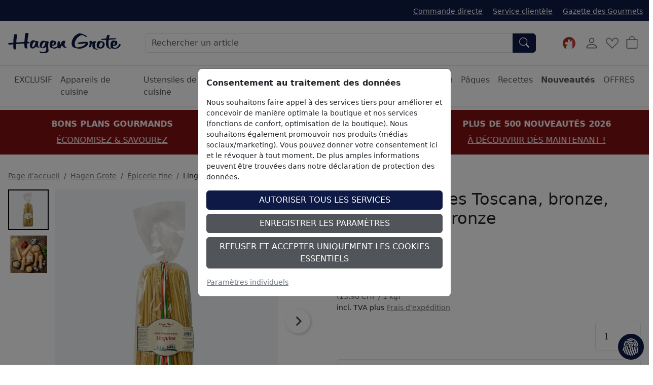

--- FILE ---
content_type: text/html; charset=ISO-8859-1
request_url: https://fr.hagengrote.ch/hagen-grote/p/linguine-pates-toscana-bronze-pressage-au-bronze
body_size: 35108
content:
<!DOCTYPE html>

	
	
	

<html lang="fr" data-bs-theme="light">
<head>
	
	<title>Linguine : pâtes Toscana, bronze, pressage au bronze - Hagen Grote Suisse</title>
	<meta name="description" content="Linguine : pâtes Toscana, bronze, pressage au bronze ">
	<meta name="page-topic" content="Linguine : pâtes Toscana, bronze, pressage au bronze Vente par correspondance">
	
	<meta name="dcterms.rightsHolder" content="">
  	<meta name="dcterms.rights" content="Ce modèle est protégé.">
  	<meta name="dcterms.dateCopyrighted" content="Contactez directement léquipe presse de Hagen Grote via notre formulaire. Nous traiterons votre demande dans les plus brefs délais.">
  	<meta name="generator" content="Websale V8s">
  	<meta name="robots" content="index,follow">
  	<meta charset="ISO-8859-1">
  	<base href="https://fr.hagengrote.ch/$WS/hg1ht/websale8_shop-hg1ht/benutzer/templates/05-ch/product/">
	
  		<link rel="canonical" href="https://fr.hagengrote.ch/hagen-grote/p/linguine-pates-toscana-bronze-pressage-au-bronze">
	
	
	
		
	
	
		
		
		
		<link rel="alternate" href="https://fr.hagengrote.ch/hagen-grote/p/linguine-pates-toscana-bronze-pressage-au-bronze" hreflang="fr-CH">
		
		
		
			
			
			
			<link rel="alternate" href="https://www.hagengrote.fr/hagen-grote/p/linguine-pates-toscana-bronze-pressage-au-bronze" hreflang="fr-FR">
		
			
			
			
			<link rel="alternate" href="https://www.hagengrote.ch/hagen-grote/p/traditionelle-toskana-bronzepasta-linguine" hreflang="de-CH">
		
			
			
			
			<link rel="alternate" href="https://www.hagengrote.at/hagen-grote/p/traditionelle-toskana-bronzepasta-linguine" hreflang="de-AT">
		
			
			
			
				
				
			
			<link rel="alternate" href="https://www.hagengrote.de/hagen-grote/p/traditionelle-toskana-bronzepasta-linguine" hreflang="de-DE">
		
		<link rel="alternate" hreflang="x-default" href="https://www.hagengrote.de/hagen-grote/p/traditionelle-toskana-bronzepasta-linguine">
	

	
	
  	<meta name="viewport" content="width=device-width, initial-scale=1">
	
	<link rel="apple-touch-icon" sizes="57x57" href="/$WS/hg1ht/websale8_shop-hg1ht/benutzer/templates/images/favicon/apple-icon-57x57.png">
	<link rel="apple-touch-icon" sizes="60x60" href="/$WS/hg1ht/websale8_shop-hg1ht/benutzer/templates/images/favicon/apple-icon-60x60.png">
	<link rel="apple-touch-icon" sizes="72x72" href="/$WS/hg1ht/websale8_shop-hg1ht/benutzer/templates/images/favicon/apple-icon-72x72.png">
	<link rel="apple-touch-icon" sizes="76x76" href="/$WS/hg1ht/websale8_shop-hg1ht/benutzer/templates/images/favicon/apple-icon-76x76.png">
	<link rel="apple-touch-icon" sizes="114x114" href="/$WS/hg1ht/websale8_shop-hg1ht/benutzer/templates/images/favicon/apple-icon-114x114.png">
	<link rel="apple-touch-icon" sizes="120x120" href="/$WS/hg1ht/websale8_shop-hg1ht/benutzer/templates/images/favicon/apple-icon-120x120.png">
	<link rel="apple-touch-icon" sizes="144x144" href="/$WS/hg1ht/websale8_shop-hg1ht/benutzer/templates/images/favicon/apple-icon-144x144.png">
	<link rel="apple-touch-icon" sizes="152x152" href="/$WS/hg1ht/websale8_shop-hg1ht/benutzer/templates/images/favicon/apple-icon-152x152.png">
	<link rel="apple-touch-icon" sizes="180x180" href="/$WS/hg1ht/websale8_shop-hg1ht/benutzer/templates/images/favicon/apple-icon-180x180.png">
	<link rel="icon" type="image/png" sizes="192x192"  href="/$WS/hg1ht/websale8_shop-hg1ht/benutzer/templates/images/favicon/android-icon-192x192.png">
	<link rel="icon" type="image/png" sizes="32x32" href="/$WS/hg1ht/websale8_shop-hg1ht/benutzer/templates/images/favicon/favicon-32x32.png">
	<link rel="icon" type="image/png" sizes="96x96" href="/$WS/hg1ht/websale8_shop-hg1ht/benutzer/templates/images/favicon/favicon-96x96.png">
	<link rel="icon" type="image/png" sizes="16x16" href="/$WS/hg1ht/websale8_shop-hg1ht/benutzer/templates/images/favicon/favicon-16x16.png">
	<link rel="manifest" href="/$WS/hg1ht/websale8_shop-hg1ht/benutzer/templates/images/favicon/manifest.json">
	<meta name="msapplication-TileColor" content="#ffffff">
	<meta name="msapplication-TileImage" content="/$WS/hg1ht/websale8_shop-hg1ht/benutzer/templates/images/favicon/ms-icon-144x144.png">
	<meta name="theme-color" content="#ffffff">
	
	
	
	
	


		
		
			
			
			
			

			
				
				
				
				
				
					
						
						
					
						
						
					
						
						
					
						
						
					
						
						
					
						
						
					
						
						
					
						
						
					
						
						
					
						
						
					
						
						
					
						
						
					
						
						
					
						
						
					
						
						
					
						
						
					
						
						
					
						
						
					
						
						
					
						
						
					
						
						
					
						
						
					
						
						
					
						
						
					
						
						
					
						
						
					
						
						
					
						
						
					
						
						
					
						
						
					
						
						
					
						
						
					
						
						
					
						
						
					
						
						
					
						
						
					
						
						
					
						
						
					
						
						
					
						
						
					
						
						
					
						
						
					
						
						
					
						
						
					
						
						
					
						
						
					
						
						
					
						
						
					
						
						
					
						
						
					
						
						
					
						
						
					
						
						
					
						
						
					
						
						
					
						
						
					
						
						
					
						
						
					
						
						
					
						
						
					
						
						
					
						
						
					
						
						
					
						
						
					
						
						
					
						
						
					
						
						
					
						
						
					
						
						
					
						
						
					
						
						
					
						
						
					
						
						
					
				
			
		


	<link rel="stylesheet" href="https://use.typekit.net/rom3xze.css">

	<link rel="stylesheet" href="/$WS/hg1ht/websale8_shop-hg1ht/benutzer/templates/05-ch/../css_min/wsTemplateProduct_0043f98bc0.min.css">
	
	
	<script src="/$WS/hg1ht/websale8_shop-hg1ht/benutzer/templates/dist/vendor/custom-elements-es5-adapter.js"></script>
	<script src="/$WS/hg1ht/websale8_shop-hg1ht/benutzer/templates/dist/vendor/webcomponents-loader.js"></script>
	<script defer src="/$WS/hg1ht/websale8_shop-hg1ht/benutzer/templates/dist/bundle.js"></script>
	
	
	<script>
		GTMdataLayer = [];
		window.dataLayer = window.dataLayer || [];

		function consentGtag() {
			window.dataLayer.push(arguments);
			GTMdataLayer.push(arguments)
		}

		consentGtag("consent", "default", {
			ad_personalization: "denied",
			ad_storage: "denied",
			ad_user_data: "denied",
			analytics_storage: "denied",
			functionality_storage: "denied",
			personalization_storage: "denied",
			security_storage: "granted",
			wait_for_update: 300,
		});

		consentGtag("set", "ads_data_redaction", true);
	</script>

	
		<script>
			(function(w,d,s,l,i){w[l]=w[l]||[];w[l].push({'gtm.start':
			new Date().getTime(),event:'gtm.js'});var f=d.getElementsByTagName(s)[0],
			j=d.createElement(s),dl=l!='dataLayer'?'&l='+l:'';j.async=true;j.src=
			'//www.googletagmanager.com/gtm.js?id='+i+dl;f.parentNode.insertBefore(j,f);
			})(window,document,'script','GTMdataLayer','GTM-5476H9W');
		</script>
		<script>
			(function(w,d,s,l,i){w[l]=w[l]||[];w[l].push({'gtm.start':    
				new Date().getTime(),event:'gtm.js'});var f=d.getElementsByTagName(s)[0],    
				j=d.createElement(s),dl=l!='dataLayer'?'&l='+l:'';j.async=true;j.src=    
				'https://server-side-tagging.hagengrote.ch/gtm.js?id='+i+dl;f.parentNode.insertBefore(j,f);    
				})(window,document,'script','GTMdataLayer','GTM-KS9P7Z26');
		</script>

	<script async src="https://www.googletagmanager.com/gtag/js?id=DC-10289847"></script>
	<script>
		function gtag(){
			dataLayer.push(arguments);
		}
		gtag('js', new Date());
		gtag('config', 'DC-10289847');
	</script>

	
	<script>
		
		
		

		GTMdataLayer.push({
			'shopID': 'hagengrote CH-fr',
			'userId': undefined
		});
		
		GTMdataLayer.push({
			'event': 'cookieConsent', 'consents': {
				'google': true
				
				
				
				
				
				
				
				
				
			}
		});

		

		
			GTMdataLayer.push({
				'event': 'EECproductDetailView', 'ecommerce': {
					'currencyCode': 'CHF',
					'detail': {
						'actionField': {'list': 'Hagen Grote/Épicerie fine'},
						'products': [{
							'name': "Linguine : pâtes Toscana, bronze, pressage au bronze",
							'id': '260E03',
							'price': '6.95',
							'brand': '',
							'category': "Épicerie fine",
							'position': 1
						}]
					}
				}
			});
			
			
			
			
				
					
				
			
		

		

		

		

		

		

		

		

		
	</script>


	
	
   
		
			<script>
				gtag('event', 'conversion', {
					'allow_custom_scripts': true,
					'u1': '260E03',
					'u2': 'https://fr.hagengrote.ch/hagen-grote/p/linguine-pates-toscana-bronze-pressage-au-bronze',
					'send_to': 'DC-10289847/produ0/dynam0+standard'
				});
			</script>
      
	
   
	


	
	<script>
		document.addEventListener('ffReady', function (event) {
			factfinder.communication.EventAggregator.addBeforeHistoryPushCallback(function (res, event, url) {
				parameterName = 'em_cmp'
				const regex = new RegExp(`[?&]${parameterName}=([^&#]*)`);
				const match = url.match(regex);
				if (match) {
					const decodedValue = decodeURIComponent(match[1]);
					const urlDecoded = url.replace(parameterName + '=' + match[1], parameterName + '=' + decodedValue);
					factfinder.communication.Util.pushParameterToHistory(res, urlDecoded, event);
					return false;
				} else {
					return true;
				}
			})
		});
	</script>
	
	
	<script>
		document.addEventListener("ffReady", function(event) {
			const factfinder = event.factfinder;
			factfinder.communication.pppConf.entries = [
				{
					"value": 24,
					"default": true,
					"selected": true
				},
				{
					"value": 48,
					"default": false,
					"selected": false
				},
				{
					"value": 96,
					"default": false,
					"selected": false
				},
				{
					"value": 128,
					"default": false,
					"selected": false
				}
			];
		});
	</script>
	
	

	<script src="https://integrations.etrusted.com/applications/widget.js/v2" async defer></script>
</head>
<body id="wsProductPageBody">
	
	
	
	
	

	
	
	
	
	<ff-communication url="https://hagengrote.fact-finder.de/fact-finder" version="ng" api="v5" channel="FR_ch" sid="c4c9077de5c1489cb4198f7504e5f1" parameter-whitelist="query,page" default-query="*"></ff-communication>
	
	
	<noscript><iframe src="//www.googletagmanager.com/ns.html?id=GTM-5476H9W" height="0" width="0" style="display:none;visibility:hidden"></iframe></noscript>
	
	
	
		
			
			
			<section class=" py-3 text-center mb-3" style="background-color: #811014; color: #ffffff;">
				<div class="container-xxl">
					<div id="wsPromotionBanner" class="splide">
						<div class="splide__track">
							<ul class="splide__list">

								
									
								
								

								
								
								
								
								
									<li class="splide__slide">
										<div class="mb-2"><b>PLUS DE 500 NOUVEAUTÉS 2026</b></div>
										<a href="/hagen-grote/nouveautes?em_src=cp&em_cmp=textband/neuheiten-c" style="color: #ffffff;" onclick="window.emos3.send({marker: 'HG_Startseite/Textband', type: 'event'});">À DÉCOUVRIR DÈS MAINTENANT !</a>
									</li>
								
								
									<li class="splide__slide">
										<div class="mb-2"><b>BONS PLANS GOURMANDS</b></div>
										<a href="/hagen-grote/offres/bons-plans-gourmet" style="color: #ffffff;" onclick="window.emos3.send({marker: 'HG_Startseite/Textband', type: 'event'});">ÉCONOMISEZ & SAVOUREZ</a>
									</li>
								
								
									<li class="splide__slide">
										<div class="mb-2"><b>OFFRES D'HIVER</b></div>
										<a href="/hagen-grote-offres-hiver?em_src=cp&em_cmp=textband/wintersale-lp" style="color: #ffffff;" onclick="window.emos3.send({marker: 'HG_Startseite/Textband', type: 'event'});">JUSQU'À -70 %</a>
									</li>
								
								
								
							</ul>
						</div>
					</div>
				</div>
			</section>
		
	

	
	
	

	

	
		<header class="bg-body fixed-top shadow-sm">
			
			
			
			<div class="visually-hidden-focusable text-center py-2 border-bottom"><button type="button" class="btn btn-link" onclick="location.href=location.href+'#wsMainContent'">Accéder à la région principale de la page</button></div>
			<div class="wsHeaderUpperBar pt-2 pb-2">
				<div class="container-xxl d-flex">
					
					<ul class="list-inline ms-auto d-none d-xl-inline-block small mb-0 mt-1">
						<li class="list-inline-item me-3">
							<a href="/?websale8=hg1ht.05-ch&act=direct_order">Commande directe</a>
						</li>
						<li class="list-inline-item me-3">
							<a href="https://fr.hagengrote.ch/service">Service clientèle</a>
						</li>
						<li class="list-inline-item">
							<a href="https://fr.hagengrote.ch/la-gazette-des-gourmets" target="_blank">Gazette des Gourmets</a>
						</li>
					</ul>
				</div>
			</div>
			<nav id="wsMainNavigation" class="container-xxl navbar p-2 px-lg-3 py-lg-4 flex-nowrap">
				
				<div class="d-flex">
					
						<button type="button" class="navbar-toggler p-1 me-1 border-0 d-lg-none" title="Ouvrir la navigation" data-bs-toggle="offcanvas" data-bs-target="#wsNavigationOffcanvas"><svg id="Ebene_1" role="img" xmlns="http://www.w3.org/2000/svg" width="25" height="25" fill="currentColor" viewBox="0 0 16 16" aria-label="Icône du menu hamburger"><path fill-rule="evenodd" d="M2.5 12a.5.5 0 0 1 .5-.5h10a.5.5 0 0 1 0 1H3a.5.5 0 0 1-.5-.5zm0-4a.5.5 0 0 1 .5-.5h10a.5.5 0 0 1 0 1H3a.5.5 0 0 1-.5-.5zm0-4a.5.5 0 0 1 .5-.5h10a.5.5 0 0 1 0 1H3a.5.5 0 0 1-.5-.5z"/></svg></button>
						<button type="button" onclick="wsFocusSearch()" class="navbar-toggler p-1 me-1 border-0 d-md-none" title="Ouvrir la navigation" data-bs-toggle="offcanvas" data-bs-target="#wsNavigationOffcanvas"><svg role="img" xmlns="http://www.w3.org/2000/svg" width="20" height="20" fill="currentColor" viewBox="0 0 16 16" class="align-text-bottom" aria-label="Cette image montre une loupe"><path d="M11.742 10.344a6.5 6.5 0 1 0-1.397 1.398h-.001c.03.04.062.078.098.115l3.85 3.85a1 1 0 0 0 1.415-1.414l-3.85-3.85a1.007 1.007 0 0 0-.115-.1zM12 6.5a5.5 5.5 0 1 1-11 0 5.5 5.5 0 0 1 11 0z"></path></svg></button>
					
	
	
		<a href="https://fr.hagengrote.ch/hagen-grote" title="Vers la page d'accueil de la boutique Hagen Grote" class="d-inline-block my-auto"><img src="/$WS/hg1ht/websale8_shop-hg1ht/benutzer/templates/images/Logo_HG.svg" alt="Logo de la société Hagen Grote" height="40" width="222" class="wsHeaderLogoDesktop wsHeaderLogoHG"></a>
	

				</div>
				<div class="d-none d-md-flex w-auto flex-fill mx-4 mx-lg-5 position-relative">
					
					<form role="search" action="https://fr.hagengrote.ch" method="get" accept-charset="UTF-8" class="w-100">
						<input type="hidden" name="act" value="search">
						<ff-searchbox use-suggest="true" hide-suggest-onblur="true" class="input-group">
								<input type="search" name="query" class="form-control" placeholder="Rechercher un article">
							<ff-searchbutton>
								<button type="submit" class="btn btn-primary rounded-start-0" title="Soumettre la recherche"><svg role="img" xmlns="http://www.w3.org/2000/svg" width="20" height="20" fill="currentColor" viewBox="0 0 16 16" class="align-text-bottom" aria-label="Cette image montre une loupe"><path d="M11.742 10.344a6.5 6.5 0 1 0-1.397 1.398h-.001c.03.04.062.078.098.115l3.85 3.85a1 1 0 0 0 1.415-1.414l-3.85-3.85a1.007 1.007 0 0 0-.115-.1zM12 6.5a5.5 5.5 0 1 1-11 0 5.5 5.5 0 0 1 11 0z"/></svg></button>
							</ff-searchbutton>
						</ff-searchbox>
					</form>
					<ff-suggest suggest-onfocus="true" hide-suggest-onblur="false" unresolved>
						<section class="wsFFSuggestSection">
							<div data-container="productName">
								<p class="fw-semibold lead mb-2">Produits</p>
								<div>
									<ff-suggest-item type="productName" class="wsCursorPointer">
										<div>{{{name}}}</div>
									</ff-suggest-item>
								</div>
							</div>
						</section>
						
						<section class="wsFFSuggestSection">
							<div data-container="category">
								<p class="fw-semibold lead mb-2">Catégorie</p>
								<div>
									<ff-suggest-item type="category" class="wsCursorPointer d-flex justify-content-between">
										<div>{{{name}}}</div>
										<div>{{{hitCount}}} Produits</div>
									</ff-suggest-item>
								</div>
							</div>
						</section>
						<section class="wsFFSuggestSection">
							<div data-container="category">
								<p class="fw-semibold lead mb-2">Recette</p>
								<div>
									<ff-suggest-item type="recipe" class="wsCursorPointer d-flex justify-content-between">
										<div>{{{name}}}</div>
									</ff-suggest-item>
								</div>
							</div>
						</section>
					</ff-suggest>
					<script>
						document.querySelector("ff-suggest").addEventListener("suggest-item-clicked", function(e) {
							var ffSuggestItem = e.detail.element;
							var suggestionData = e.detail.suggestion;
							/* if (suggestionData.type === "productName") {
								var link = suggestionData.attributes["deeplink"];
								location.href = link;
								ffSuggestItem.ffPreventDefault = true;
							} */
							
								var mainLink = "https://fr.hagengrote.ch/?act=search&";
								if (suggestionData.type === "category") {
									var parameter = suggestionData.searchParams;
									var indexN = parameter.indexOf('?');
									parameter = parameter.slice(indexN+1);
									mainLink += parameter;
									location.href = mainLink;
								}
								if (suggestionData.type === "searchTerm") {
									var searchName = suggestionData.name;
									searchName = searchName.replace(/<\/?[^>]+(>|$)/g, "");
									var query = "query="+searchName;
									mainLink += query;
									location.href = mainLink;
								}
								if (suggestionData.type === "recipe") {
									var link = suggestionData.attributes["ProductLink"];
									location.href = link;
									ffSuggestItem.ffPreventDefault = true;
								}
							
						});
					</script>
				</div>

			
				<div class="d-none d-lg-block">
					<!-- eTrusted widget tag -->
					<etrusted-widget data-etrusted-widget-id="wdg-3b4d0280-391b-4d23-8b3c-5ca7eee0295a"></etrusted-widget>
				</div>

				<div class="d-flex">
					
					<div id="wsGoogleTranslation" class="dropdown my-auto me-2">
						
							<button type="button" class="btn btn-link p-1 text-decoration-none" data-bs-toggle="dropdown" aria-expanded="false" title="Cliquez ici pour sélectionner une boutique dans un autre pays">
								
								
								
								
								
									<img id="wsLanguageSelected" src="/$WS/hg1ht/websale8_shop-hg1ht/benutzer/templates/images/country/HG_Onlineshop-Relaunch_Sprachauswahl_Fahnen_Kreis_100x100px_5_ch-fr.svg" height="25" width="25" loading="lazy" alt="Cette image montre un drapeau allemand">
								
							</button>
						<ul class="dropdown-menu notranslate">
							<li class="dropdown-item wsCursorPointer" onclick="changeSubshop('de')">
								<img src="/$WS/hg1ht/websale8_shop-hg1ht/benutzer/templates/images/country/HG_Onlineshop-Relaunch_Sprachauswahl_Fahnen_Kreis_100x100px_1_de.svg" height="30" width="30" class="me-2" loading="lazy" alt="Cette image montre un drapeau allemand">DE
							</li>
							<li class="dropdown-item wsCursorPointer" onclick="changeSubshop('at')">
								<img src="/$WS/hg1ht/websale8_shop-hg1ht/benutzer/templates/images/country/HG_Onlineshop-Relaunch_Sprachauswahl_Fahnen_Kreis_100x100px_6_at.svg" height="30" width="30" class="me-2" loading="lazy" alt="Cette image montre un drapeau autrichien">AT
							</li>
							<li class="dropdown-item wsCursorPointer" onclick="changeGoogleLanguageModal('nl')">
								<img src="/$WS/hg1ht/websale8_shop-hg1ht/benutzer/templates/images/country/HG_Onlineshop-Relaunch_Sprachauswahl_Fahnen_Kreis_100x100px_9_nl.svg" height="30" width="30" class="me-2" loading="lazy" alt="Cette image montre un drapeau des Pays-Bas">NL
							</li>
							<li class="dropdown-item wsCursorPointer" onclick="changeGoogleLanguageModal('en')">
								<img src="/$WS/hg1ht/websale8_shop-hg1ht/benutzer/templates/images/country/HG_Onlineshop-Relaunch_Sprachauswahl_Fahnen_Kreis_100x100px_2_en.svg" height="30" width="30" class="me-2" loading="lazy" alt="Cette image montre un drapeau américain et anglais">EN
							</li>
							<li class="dropdown-item wsCursorPointer" onclick="changeSubshop('fr')">
								<img src="/$WS/hg1ht/websale8_shop-hg1ht/benutzer/templates/images/country/HG_Onlineshop-Relaunch_Sprachauswahl_Fahnen_Kreis_100x100px_3_fr.svg" height="30" width="30" class="me-2" loading="lazy" alt="Cette image montre un drapeau fran&ccedil;ais">FR
							</li>
							<li class="dropdown-item wsCursorPointer" onclick="changeGoogleLanguageModal('it')">
								<img src="/$WS/hg1ht/websale8_shop-hg1ht/benutzer/templates/images/country/HG_Onlineshop-Relaunch_Sprachauswahl_Fahnen_Kreis_100x100px_8_it.svg" height="30" width="30" class="me-2" loading="lazy" alt="Cette image montre un drapeau italien">IT
							</li>
							<li class="dropdown-item wsCursorPointer" onclick="changeGoogleLanguageModal('es')">
								<img src="/$WS/hg1ht/websale8_shop-hg1ht/benutzer/templates/images/country/HG_Onlineshop-Relaunch_Sprachauswahl_Fahnen_Kreis_100x100px_7_es.svg" height="30" width="30" class="me-2" loading="lazy" alt="Cette image montre un drapeau espagnol">ES
							</li>
							<li class="dropdown-item wsCursorPointer" onclick="changeSubshop('ch-fr', this)">
								<img src="/$WS/hg1ht/websale8_shop-hg1ht/benutzer/templates/images/country/HG_Onlineshop-Relaunch_Sprachauswahl_Fahnen_Kreis_100x100px_5_ch-fr.svg" height="30" width="30" class="me-2" loading="lazy" alt="Cette image montre un drapeau fran&ccedil;ais et suisse">CH-FR
							</li>
							<li class="dropdown-item wsCursorPointer" onclick="changeSubshop('ch-de')">
								<img src="/$WS/hg1ht/websale8_shop-hg1ht/benutzer/templates/images/country/HG_Onlineshop-Relaunch_Sprachauswahl_Fahnen_Kreis_100x100px_4_ch-de.svg" height="30" width="30" class="me-2" loading="lazy" alt="Cette image montre un drapeau allemand et suisse">CH-DE
							</li>
						</ul>
						<div id="google_translate_element" style="display: none !important;" class="notranslate"></div>
					</div>
				
				<div id="wsHeaderUserAccountButton">
	
		
			<button type="button" class="btn btn-link p-1 me-1" title="Compte client" data-bs-toggle="offcanvas" data-bs-target="#wsLoginOffcanvas"><svg role="img" xmlns="http://www.w3.org/2000/svg" width="28" height="28" fill="currentColor" viewBox="0 0 16 16" aria-label="Cette image montre un icône d'utilisateur"><path d="M8 8a3 3 0 1 0 0-6 3 3 0 0 0 0 6zm2-3a2 2 0 1 1-4 0 2 2 0 0 1 4 0zm4 8c0 1-1 1-1 1H3s-1 0-1-1 1-4 6-4 6 3 6 4zm-1-.004c-.001-.246-.154-.986-.832-1.664C11.516 10.68 10.289 10 8 10c-2.29 0-3.516.68-4.168 1.332-.678.678-.83 1.418-.832 1.664h10z"/></svg></button>
		
		
</div>
				
				
				<button type="button" class="btn btn-link p-1 me-1 position-relative" title="Liste de favoris" data-bs-toggle="offcanvas" data-bs-target="#wsMemolistOffcanvas" onclick="wsLoadMemolist();"><svg role="img" xmlns="http://www.w3.org/2000/svg" width="25" height="25" fill="currentColor" viewBox="0 0 16 16" aria-label="Icône en forme de coeur"><path d="m8 6.236-.894-1.789c-.222-.443-.607-1.08-1.152-1.595C5.418 2.345 4.776 2 4 2 2.324 2 1 3.326 1 4.92c0 1.211.554 2.066 1.868 3.37.337.334.721.695 1.146 1.093C5.122 10.423 6.5 11.717 8 13.447c1.5-1.73 2.878-3.024 3.986-4.064.425-.398.81-.76 1.146-1.093C14.446 6.986 15 6.131 15 4.92 15 3.326 13.676 2 12 2c-.777 0-1.418.345-1.954.852-.545.515-.93 1.152-1.152 1.595L8 6.236zm.392 8.292a.513.513 0 0 1-.784 0c-1.601-1.902-3.05-3.262-4.243-4.381C1.3 8.208 0 6.989 0 4.92 0 2.755 1.79 1 4 1c1.6 0 2.719 1.05 3.404 2.008.26.365.458.716.596.992a7.55 7.55 0 0 1 .596-.992C9.281 2.049 10.4 1 12 1c2.21 0 4 1.755 4 3.92 0 2.069-1.3 3.288-3.365 5.227-1.193 1.12-2.642 2.48-4.243 4.38z"/></svg><span id="wsMemolistEntries">
	
</span></button>
				
				
					<a href="https://fr.hagengrote.ch/?websale8=hg1ht.05-ch" class="btn btn-link p-1 position-relative" aria-label="Panier">
						<svg role="img" xmlns="http://www.w3.org/2000/svg" width="25" height="25" fill="currentColor" viewBox="0 0 16 16" aria-label="Cette image montre une icône de panier"><path d="M8 1a2.5 2.5 0 0 1 2.5 2.5V4h-5v-.5A2.5 2.5 0 0 1 8 1zm3.5 3v-.5a3.5 3.5 0 1 0-7 0V4H1v10a2 2 0 0 0 2 2h10a2 2 0 0 0 2-2V4h-3.5zM2 5h12v9a1 1 0 0 1-1 1H3a1 1 0 0 1-1-1V5z"/></svg><span id="wsBasketEntries">
	
</span>
					</a>
				</div>
				
				
					<div class="offcanvas offcanvas-end" tabindex="-1" id="wsLoginOffcanvas">
						<div class="offcanvas-header p-2 p-lg-3">
							<p class="offcanvas-title h5">Enregistrer</p>
							<button type="button" class="btn-close text-reset" data-bs-dismiss="offcanvas" title="Fermer"></button>
						</div>
						<div class="offcanvas-body p-2 p-lg-3">
							<div id="wsQuickLoginSubShopAccessDenied"></div>
							<div id="wsQuickLoginFormWrapper">
								
	<form action="https://fr.hagengrote.ch/websale8/" method="post" id="wsQuickLoginForm">
<input type="hidden" name="Ctx" value="%7bver%2f8%2fver%7d%7bst%2f40c%2fst%7d%7bcmd%2f0%2fcmd%7d%7bm%2fwebsale%2fm%7d%7bs%2fhg1ht%2fs%7d%7bl%2f05%2dch%2fl%7d%7bmi%2f000564%2fmi%7d%7bpi%2f260E03%2fpi%7d%7bpoh%2f1%2fpoh%7d%7bssl%2fx%2fssl%7d%7bmd5%2fae2c064190b13725aed4450db6763ee1%2fmd5%7d">
<input type="hidden" name="csrf_antiforge" value="6462403C7D610E70A95BB53E524BB5E5">

		<div class="form-floating mb-3">
			<input type="email" name="input_login_email" value="" autocomplete="email" placeholder="Adresse e-mail" class="form-control">
			<label>Adresse e-mail</label>
		</div>
		<div class="input-group mb-3">
			<div class="form-floating">
				<input type="password" name="input_login_pw" value="" autocomplete="current-password" maxlength="128" placeholder="Mot de passe" class="form-control">
				<label>Mot de passe</label>
			</div>
			
	<span class="input-group-text p-0">
		<button type="button" class="wsShowPasswordBtn btn btn-link h-100" title="Montrer le mot de passe"><svg role="img" xmlns="http://www.w3.org/2000/svg" width="25" height="25" fill="currentColor" viewBox="0 0 16 16" aria-label="Cette image montre une icône d'oeil ouvert"><path d="M16 8s-3-5.5-8-5.5S0 8 0 8s3 5.5 8 5.5S16 8 16 8zM1.173 8a13.133 13.133 0 0 1 1.66-2.043C4.12 4.668 5.88 3.5 8 3.5c2.12 0 3.879 1.168 5.168 2.457A13.133 13.133 0 0 1 14.828 8c-.058.087-.122.183-.195.288-.335.48-.83 1.12-1.465 1.755C11.879 11.332 10.119 12.5 8 12.5c-2.12 0-3.879-1.168-5.168-2.457A13.134 13.134 0 0 1 1.172 8z"/><path d="M8 5.5a2.5 2.5 0 1 0 0 5 2.5 2.5 0 0 0 0-5zM4.5 8a3.5 3.5 0 1 1 7 0 3.5 3.5 0 0 1-7 0z"/></svg></button>
		<button type="button" class="wsHidePasswordBtn btn btn-link h-100 d-none" title="Masquer le mot de passe"><svg role="img" xmlns="http://www.w3.org/2000/svg" width="25" height="25" fill="currentColor" viewBox="0 0 16 16" aria-label="Cette image montre une icône d'oeil fermé"><path d="M13.359 11.238C15.06 9.72 16 8 16 8s-3-5.5-8-5.5a7.028 7.028 0 0 0-2.79.588l.77.771A5.944 5.944 0 0 1 8 3.5c2.12 0 3.879 1.168 5.168 2.457A13.134 13.134 0 0 1 14.828 8c-.058.087-.122.183-.195.288-.335.48-.83 1.12-1.465 1.755-.165.165-.337.328-.517.486l.708.709z"/><path d="M11.297 9.176a3.5 3.5 0 0 0-4.474-4.474l.823.823a2.5 2.5 0 0 1 2.829 2.829l.822.822zm-2.943 1.299.822.822a3.5 3.5 0 0 1-4.474-4.474l.823.823a2.5 2.5 0 0 0 2.829 2.829z"/><path d="M3.35 5.47c-.18.16-.353.322-.518.487A13.134 13.134 0 0 0 1.172 8l.195.288c.335.48.83 1.12 1.465 1.755C4.121 11.332 5.881 12.5 8 12.5c.716 0 1.39-.133 2.02-.36l.77.772A7.029 7.029 0 0 1 8 13.5C3 13.5 0 8 0 8s.939-1.721 2.641-3.238l.708.709zm10.296 8.884-12-12 .708-.708 12 12-.708.708z"/></svg></button>
	</span>

		</div>
		<div class="form-check mb-3">
			<input id="wsStaySignedIn" type="checkbox" class="form-check-input wsCursorPointer" name="ws_name_checkbox_stay_fully_signed_in">
			<label for="wsStaySignedIn" class="form-check-label wsCursorPointer">Rester connecté</label>
		</div>
		<button type="submit" class="btn btn-primary w-100" title="Se connecter" onclick="return ws_AJAXsendFormTemplate('wsQuickLoginForm', 'ISO-8859-1', ws_AJAXSendLoginStart, ws_AJAXSendLoginError, 'ws_AJAXSendLoginResponseSuccess()', 'ws_AJAXSendLoginResponseError()');">Se connecter</button>
	</form>
	<div class="dropdown-divider my-3"></div>
	<a href="https://fr.hagengrote.ch/?websale8=hg1ht.05-ch&type=loginUser&otploginmode=LoginNewUser" class="p-0">Nouveau/Nouvelle ici ? S'inscrire</a><br>
	<a href="https://fr.hagengrote.ch/?websale8=hg1ht.05-ch&type=RequestPW" class="p-0">Mot de passe oublié ?</a>

							</div>
						</div>
					</div>
				
				
				<div class="offcanvas offcanvas-end" tabindex="-1" id="wsMemolistOffcanvas">
					<div class="offcanvas-header p-2 p-lg-3">
						<p class="offcanvas-title h5">Liste de favoris</p>
						<button type="button" class="btn-close text-reset" data-bs-dismiss="offcanvas" title="Fermer"></button>
					</div>
					<div class="offcanvas-body p-2 p-lg-3">
						<div id="wsMemolistOffcanvasContent">
							
	
	<p>Vous n'avez aucun produit sur votre liste de favoris !</p>

						</div>
					</div>
				</div>
				
				<div class="offcanvas offcanvas-end" tabindex="-1" id="wsBasketOffcanvas">
					<div class="offcanvas-header p-2 p-lg-3">
						<p class="offcanvas-title h5">Panier</p>
						<button type="button" class="btn-close text-reset" data-bs-dismiss="offcanvas" title="Fermer"></button>	
					</div>
					
							
					
					<div id="wsBasketOffcanvasFreeDeliveryRest">
						
	<div class="alert alert-info text-center small py-2 px-3 m-2 m-lg-3">Plus que <b>120,00&nbsp;Fr.</b> jusqu'à la livraison gratuite.</div>
	
				
	
	
				
					</div>			
					<div class="offcanvas-body p-2 p-lg-3">										
						<div id="wsBasketOffcanvasContentError"></div>					
						<div id="wsBasketOffcanvasContent">						
							
	
	
	
	

	
	
	<p>Vous n'avez aucun article dans votre panier !</p>

						</div>
					</div>
				</div>
				
				<div class="offcanvas offcanvas-start" tabindex="-1" id="wsNavigationOffcanvas">
					<div class="offcanvas-body p-2 p-lg-3">
						<div class="d-flex w-100">
							<button type="button" class="btn-close text-reset my-auto me-2 p-2" data-bs-dismiss="offcanvas" title="Fermer"></button>
						</div>
						
						<form role="search" action="https://fr.hagengrote.ch" method="get" accept-charset="UTF-8" class="w-100 mt-3">
							<input type="hidden" name="act" value="search">
							<ff-searchbox use-suggest="true" hide-suggest-onblur="true" class="input-group">
								<input type="search" id="wsMobileSearchInput" name="query" class="form-control" placeholder="Rechercher un article">
								<ff-searchbutton>
									<button type="submit" class="btn btn-primary rounded-start-0" title="Soumettre la recherche"><svg role="img" xmlns="http://www.w3.org/2000/svg" width="20" height="20" fill="currentColor" viewBox="0 0 16 16" class="align-text-bottom" aria-label="Cette image montre une loupe"><path d="M11.742 10.344a6.5 6.5 0 1 0-1.397 1.398h-.001c.03.04.062.078.098.115l3.85 3.85a1 1 0 0 0 1.415-1.414l-3.85-3.85a1.007 1.007 0 0 0-.115-.1zM12 6.5a5.5 5.5 0 1 1-11 0 5.5 5.5 0 0 1 11 0z"/></svg></button>
								</ff-searchbutton>
							</ff-searchbox>
						</form>
						<div id="wsNavbarMobileWrapper">
							

							
								
							

							

							
								<div id="wsNavbarMobileFirstLevel" class="navbar-nav me-auto my-2 active">
									<div class="accordion" id="wsMobileNavAccordion">
																			
											<div class="accordion-item ps-3">
												<div class="accordion-header p-0" data-bs-toggle="collapse" data-bs-target="#wsMobileNav000680" aria-expanded="true" aria-controls="wsMobileNav000680" data-navlink="https://fr.hagengrote.ch/hagen-grote/exclusif">
													<div class="row align-items-center">
														
														<div class="col"><span title="Plus de catégories pour « ~Nom du PM~ »" class="nav-link">EXCLUSIF</span></div>														
														<div class="col-auto">
															<button type="button" title="Plus de catégories pour « ~Nom du PM~ »" id="wsButton-000680" class="accordion-button collapsed" data-bs-toggle="collapse" data-bs-target="#wsMobileNav000680" aria-expanded="true" aria-controls="wsMobileNav000680"></button>
														</div>											
													</div>
												</div>
												
													<div id="wsMobileNav000680" data-index="000680" class="accordion-collapse collapse" data-bs-parent="#wsMobileNavAccordion">
														<div class="accordion-body" id="wsNavbarMobileTargetMenu-000680">
															<span class="spinner-border mx-auto d-block"></span>
														</div>
													</div>
												
											</div>
																			
											<div class="accordion-item ps-3">
												<div class="accordion-header p-0" data-bs-toggle="collapse" data-bs-target="#wsMobileNav000468" aria-expanded="true" aria-controls="wsMobileNav000468" data-navlink="https://fr.hagengrote.ch/hagen-grote/appareils-de-cuisine">
													<div class="row align-items-center">
														
														<div class="col"><span title="Plus de catégories pour « ~Nom du PM~ »" class="nav-link">Appareils de cuisine</span></div>														
														<div class="col-auto">
															<button type="button" title="Plus de catégories pour « ~Nom du PM~ »" id="wsButton-000468" class="accordion-button collapsed" data-bs-toggle="collapse" data-bs-target="#wsMobileNav000468" aria-expanded="true" aria-controls="wsMobileNav000468"></button>
														</div>											
													</div>
												</div>
												
													<div id="wsMobileNav000468" data-index="000468" class="accordion-collapse collapse" data-bs-parent="#wsMobileNavAccordion">
														<div class="accordion-body" id="wsNavbarMobileTargetMenu-000468">
															<span class="spinner-border mx-auto d-block"></span>
														</div>
													</div>
												
											</div>
																			
											<div class="accordion-item ps-3">
												<div class="accordion-header p-0" data-bs-toggle="collapse" data-bs-target="#wsMobileNav000504" aria-expanded="true" aria-controls="wsMobileNav000504" data-navlink="https://fr.hagengrote.ch/hagen-grote/ustensiles-de-cuisine">
													<div class="row align-items-center">
														
														<div class="col"><span title="Plus de catégories pour « ~Nom du PM~ »" class="nav-link">Ustensiles de cuisine</span></div>														
														<div class="col-auto">
															<button type="button" title="Plus de catégories pour « ~Nom du PM~ »" id="wsButton-000504" class="accordion-button collapsed" data-bs-toggle="collapse" data-bs-target="#wsMobileNav000504" aria-expanded="true" aria-controls="wsMobileNav000504"></button>
														</div>											
													</div>
												</div>
												
													<div id="wsMobileNav000504" data-index="000504" class="accordion-collapse collapse" data-bs-parent="#wsMobileNavAccordion">
														<div class="accordion-body" id="wsNavbarMobileTargetMenu-000504">
															<span class="spinner-border mx-auto d-block"></span>
														</div>
													</div>
												
											</div>
																			
											<div class="accordion-item ps-3">
												<div class="accordion-header p-0" data-bs-toggle="collapse" data-bs-target="#wsMobileNav000533" aria-expanded="true" aria-controls="wsMobileNav000533" data-navlink="https://fr.hagengrote.ch/hagen-grote/pain-patisserie">
													<div class="row align-items-center">
														
														<div class="col"><span title="Plus de catégories pour « ~Nom du PM~ »" class="nav-link">Pain &#38; Pâtisserie</span></div>														
														<div class="col-auto">
															<button type="button" title="Plus de catégories pour « ~Nom du PM~ »" id="wsButton-000533" class="accordion-button collapsed" data-bs-toggle="collapse" data-bs-target="#wsMobileNav000533" aria-expanded="true" aria-controls="wsMobileNav000533"></button>
														</div>											
													</div>
												</div>
												
													<div id="wsMobileNav000533" data-index="000533" class="accordion-collapse collapse" data-bs-parent="#wsMobileNavAccordion">
														<div class="accordion-body" id="wsNavbarMobileTargetMenu-000533">
															<span class="spinner-border mx-auto d-block"></span>
														</div>
													</div>
												
											</div>
																			
											<div class="accordion-item ps-3">
												<div class="accordion-header p-0" data-bs-toggle="collapse" data-bs-target="#wsMobileNav000564" aria-expanded="true" aria-controls="wsMobileNav000564" data-navlink="https://fr.hagengrote.ch/hagen-grote/epicerie-fine">
													<div class="row align-items-center">
														
														<div class="col"><span title="Plus de catégories pour « ~Nom du PM~ »" class="nav-link">Épicerie fine</span></div>														
														<div class="col-auto">
															<button type="button" title="Plus de catégories pour « ~Nom du PM~ »" id="wsButton-000564" class="accordion-button collapsed" data-bs-toggle="collapse" data-bs-target="#wsMobileNav000564" aria-expanded="true" aria-controls="wsMobileNav000564"></button>
														</div>											
													</div>
												</div>
												
													<div id="wsMobileNav000564" data-index="000564" class="accordion-collapse collapse" data-bs-parent="#wsMobileNavAccordion">
														<div class="accordion-body" id="wsNavbarMobileTargetMenu-000564">
															<span class="spinner-border mx-auto d-block"></span>
														</div>
													</div>
												
											</div>
																			
											<div class="accordion-item ps-3">
												<div class="accordion-header p-0" data-bs-toggle="collapse" data-bs-target="#wsMobileNav000609" aria-expanded="true" aria-controls="wsMobileNav000609" data-navlink="https://fr.hagengrote.ch/hagen-grote/art-de-la-table">
													<div class="row align-items-center">
														
														<div class="col"><span title="Plus de catégories pour « ~Nom du PM~ »" class="nav-link">Art de la table</span></div>														
														<div class="col-auto">
															<button type="button" title="Plus de catégories pour « ~Nom du PM~ »" id="wsButton-000609" class="accordion-button collapsed" data-bs-toggle="collapse" data-bs-target="#wsMobileNav000609" aria-expanded="true" aria-controls="wsMobileNav000609"></button>
														</div>											
													</div>
												</div>
												
													<div id="wsMobileNav000609" data-index="000609" class="accordion-collapse collapse" data-bs-parent="#wsMobileNavAccordion">
														<div class="accordion-body" id="wsNavbarMobileTargetMenu-000609">
															<span class="spinner-border mx-auto d-block"></span>
														</div>
													</div>
												
											</div>
																			
											<div class="accordion-item ps-3">
												<div class="accordion-header p-0" data-bs-toggle="collapse" data-bs-target="#wsMobileNav000635" aria-expanded="true" aria-controls="wsMobileNav000635" data-navlink="https://fr.hagengrote.ch/hagen-grote/entretien">
													<div class="row align-items-center">
														
														<div class="col"><span title="Plus de catégories pour « ~Nom du PM~ »" class="nav-link">Entretien</span></div>														
														<div class="col-auto">
															<button type="button" title="Plus de catégories pour « ~Nom du PM~ »" id="wsButton-000635" class="accordion-button collapsed" data-bs-toggle="collapse" data-bs-target="#wsMobileNav000635" aria-expanded="true" aria-controls="wsMobileNav000635"></button>
														</div>											
													</div>
												</div>
												
													<div id="wsMobileNav000635" data-index="000635" class="accordion-collapse collapse" data-bs-parent="#wsMobileNavAccordion">
														<div class="accordion-body" id="wsNavbarMobileTargetMenu-000635">
															<span class="spinner-border mx-auto d-block"></span>
														</div>
													</div>
												
											</div>
																			
											<div class="accordion-item ps-3">
												<div class="accordion-header p-0" data-bs-toggle="collapse" data-bs-target="#wsMobileNav000697" aria-expanded="true" aria-controls="wsMobileNav000697" data-navlink="https://fr.hagengrote.ch/hagen-grote/paques">
													<div class="row align-items-center">
														
														<div class="col"><span title="Plus de catégories pour « ~Nom du PM~ »" class="nav-link">Pâques</span></div>														
														<div class="col-auto">
															<button type="button" title="Plus de catégories pour « ~Nom du PM~ »" id="wsButton-000697" class="accordion-button collapsed" data-bs-toggle="collapse" data-bs-target="#wsMobileNav000697" aria-expanded="true" aria-controls="wsMobileNav000697"></button>
														</div>											
													</div>
												</div>
												
													<div id="wsMobileNav000697" data-index="000697" class="accordion-collapse collapse" data-bs-parent="#wsMobileNavAccordion">
														<div class="accordion-body" id="wsNavbarMobileTargetMenu-000697">
															<span class="spinner-border mx-auto d-block"></span>
														</div>
													</div>
												
											</div>
																			
											<div class="accordion-item ps-3">
												<div class="accordion-header p-0" data-bs-toggle="collapse" data-bs-target="#wsMobileNav000456" aria-expanded="true" aria-controls="wsMobileNav000456" data-navlink="https://fr.hagengrote.ch/hagen-grote/recettes">
													<div class="row align-items-center">
														
														<div class="col"><span title="Plus de catégories pour « ~Nom du PM~ »" class="nav-link">Recettes</span></div>														
														<div class="col-auto">
															<button type="button" title="Plus de catégories pour « ~Nom du PM~ »" id="wsButton-000456" class="accordion-button collapsed" data-bs-toggle="collapse" data-bs-target="#wsMobileNav000456" aria-expanded="true" aria-controls="wsMobileNav000456"></button>
														</div>											
													</div>
												</div>
												
													<div id="wsMobileNav000456" data-index="000456" class="accordion-collapse collapse" data-bs-parent="#wsMobileNavAccordion">
														<div class="accordion-body" id="wsNavbarMobileTargetMenu-000456">
															<span class="spinner-border mx-auto d-block"></span>
														</div>
													</div>
												
											</div>
																			
											<div class="accordion-item ps-3">
												<div class="accordion-header p-0" data-bs-toggle="collapse" data-bs-target="#wsMobileNav000705" aria-expanded="true" aria-controls="wsMobileNav000705" data-navlink="https://fr.hagengrote.ch/hagen-grote/nouveautes">
													<div class="row align-items-center">
														
														<div class="col"><span title="Plus de catégories pour « ~Nom du PM~ »" class="nav-link fw-bold">Nouveautés</span></div>														
														<div class="col-auto">
															<button type="button" title="Plus de catégories pour « ~Nom du PM~ »" id="wsButton-000705" class="accordion-button collapsed" data-bs-toggle="collapse" data-bs-target="#wsMobileNav000705" aria-expanded="true" aria-controls="wsMobileNav000705"></button>
														</div>											
													</div>
												</div>
												
													<div id="wsMobileNav000705" data-index="000705" class="accordion-collapse collapse" data-bs-parent="#wsMobileNavAccordion">
														<div class="accordion-body" id="wsNavbarMobileTargetMenu-000705">
															<span class="spinner-border mx-auto d-block"></span>
														</div>
													</div>
												
											</div>
																			
											<div class="accordion-item ps-3">
												<div class="accordion-header p-0" data-bs-toggle="collapse" data-bs-target="#wsMobileNav000687" aria-expanded="true" aria-controls="wsMobileNav000687" data-navlink="https://fr.hagengrote.ch/hagen-grote/offres">
													<div class="row align-items-center">
														
														<div class="col"><span title="Plus de catégories pour « ~Nom du PM~ »" class="nav-link">OFFRES</span></div>														
														<div class="col-auto">
															<button type="button" title="Plus de catégories pour « ~Nom du PM~ »" id="wsButton-000687" class="accordion-button collapsed" data-bs-toggle="collapse" data-bs-target="#wsMobileNav000687" aria-expanded="true" aria-controls="wsMobileNav000687"></button>
														</div>											
													</div>
												</div>
												
													<div id="wsMobileNav000687" data-index="000687" class="accordion-collapse collapse" data-bs-parent="#wsMobileNavAccordion">
														<div class="accordion-body" id="wsNavbarMobileTargetMenu-000687">
															<span class="spinner-border mx-auto d-block"></span>
														</div>
													</div>
												
											</div>
														
									</div>
								</div>

								
								<script>
									(function () {
										const SCOPE = document.getElementById("wsMobileNavAccordion");
										if (!SCOPE) return;
									
										const ATTRS = ["data-bs-toggle", "data-bs-target", "aria-expanded", "aria-controls"];
									
										function getHeaderForCollapse(collapseEl) {
											const item = collapseEl.closest(".accordion-item");
											if (!item || !SCOPE.contains(item)) return null;
											return item.querySelector(".accordion-header");
										}
									
										function swapSpanToLink(headerEl) {
											const span = headerEl.querySelector(".nav-link");
											if (!span || span.tagName.toLowerCase() !== "span") return;
											const a = document.createElement("a");
											a.className = span.className;
											a.href = headerEl.getAttribute("data-navlink"); // gewünschter Link-Platzhalter
											a.innerHTML = span.innerHTML;
											span.replaceWith(a);
										}
									
										function swapLinkToSpan(headerEl) {
											const link = headerEl.querySelector(".nav-link");
											if (!link || link.tagName.toLowerCase() !== "a") return;
											const span = document.createElement("span");
											span.className = link.className;
											span.innerHTML = link.innerHTML;
											link.replaceWith(span);
										}
									
										function handleShown(collapseEl) {
											if (!SCOPE.contains(collapseEl)) return;
											const header = getHeaderForCollapse(collapseEl);
											if (!header) return;
									
											// Original-Attribute sichern
											ATTRS.forEach((attr) => {
											const val = header.getAttribute(attr);
											const dataKey = "wsOrig_" + attr.replace(/[^a-z0-9]/gi, "_");
											if (val !== null && header.dataset[dataKey] == null) {
												header.dataset[dataKey] = val;
											}
											});
									
											// Attribute entfernen
											ATTRS.forEach((attr) => header.removeAttribute(attr));
									
											// <span> -> <a>
											swapSpanToLink(header);
										}
									
										function handleHidden(collapseEl) {
											if (!SCOPE.contains(collapseEl)) return;
											const header = getHeaderForCollapse(collapseEl);
											if (!header) return;
									
											// <a> -> <span>
											swapLinkToSpan(header);
									
											// Attribute wiederherstellen
											ATTRS.forEach((attr) => {
											const dataKey = "wsOrig_" + attr.replace(/[^a-z0-9]/gi, "_");
											if (header.dataset[dataKey] != null) {
												header.setAttribute(attr, header.dataset[dataKey]);
											} else {
												if (attr === "data-bs-toggle") header.setAttribute(attr, "collapse");
												if (attr === "data-bs-target") header.setAttribute(attr, "#" + collapseEl.id);
												if (attr === "aria-controls") header.setAttribute(attr, collapseEl.id);
												if (attr === "aria-expanded") header.setAttribute(attr, "false");
											}
											});
										}
									
										// Events abhören (nur innerhalb des Scopes)
										document.addEventListener("shown.bs.collapse", function (ev) {
											if (SCOPE.contains(ev.target)) handleShown(ev.target);
										});
									
										document.addEventListener("hidden.bs.collapse", function (ev) {
											if (SCOPE.contains(ev.target)) handleHidden(ev.target);
										});
									
										// Bereits offene Accordions beim Laden behandeln
										SCOPE.querySelectorAll(".accordion-collapse.show").forEach((openCollapse) => {
											handleShown(openCollapse);
										});
									})();
								</script>

								
								<script>
									var wsMobileNav = document.querySelectorAll('[id^="wsMobileNav"].accordion-collapse');
									for (var i = 0; i < wsMobileNav.length; i++) {
										wsMobileNav[i].addEventListener('show.bs.collapse', event => {
											const wsMobileNavCatIndex = event.target.getAttribute('data-index');
											if(document.querySelector("#wsNavbarMobileTargetMenuLoaded-"+wsMobileNavCatIndex) == null) {
												wsLoadNavbarMobile(wsMobileNavCatIndex);
											}
										});
									}
									function wsLoadNavbarMobile(wsMobileNavCatIndex){
										ws_AJAXloadTemplate(wsUrlHomepage + "?tpl=includes/incl_navigation_mobile.htm&ci=" + wsMobileNavCatIndex, wsCharset, wsAJAXNavMobileStart, wsAJAXNavMobileError, "wsAJAXNavMobileResponseSuccess()", "wsAJAXNavMobileResponseError()");
									}
									function wsAJAXNavMobileStart(){};
									function wsAJAXNavMobileError(){};
									function wsAJAXNavMobileResponseSuccess(){};
									function wsAJAXNavMobileResponseError(){};
								</script>
							

							
						</div>
						<ul class="list-unstyled border-top mt-4 pt-4">
							<li class="py-2">
								<a href="/?websale8=hg1ht.05-ch&act=direct_order" class="text-decoration-none">Commande directe</a>
							</li>
							<li class="py-2">
								<a href="https://fr.hagengrote.ch/service" class="text-decoration-none">Service clientèle</a>
							</li>
							<li class="py-2">
								<a href="https://fr.hagengrote.ch/la-gazette-des-gourmets" target="_blank" class="text-decoration-none">Gazette des Gourmets</a>
							</li>							
						</ul>
					</div>
				</div>
			</nav>
			
			
				<nav id="wsNavbarDesktopWrapper" class="navbar navbar-expand-lg py-0 px-2 border-top d-none d-lg-flex">
					<div class="container-xxl">
						<ul class="navbar-nav">
							
								
								<li class="nav-item wsNavbarDesktopItem" data-pm-index="000680">
									<a href="https://fr.hagengrote.ch/hagen-grote/exclusif" class="nav-link py-3">EXCLUSIF</a>
									
										<div id="wsNavbarDesktop-000680" class="wsNavbarDesktop bg-body position-absolute p-3 p-xxl-4 border container-xxl start-0 end-0"></div>
									
								</li>
							
								
								<li class="nav-item wsNavbarDesktopItem" data-pm-index="000468">
									<a href="https://fr.hagengrote.ch/hagen-grote/appareils-de-cuisine" class="nav-link py-3">Appareils de cuisine</a>
									
										<div id="wsNavbarDesktop-000468" class="wsNavbarDesktop bg-body position-absolute p-3 p-xxl-4 border container-xxl start-0 end-0"></div>
									
								</li>
							
								
								<li class="nav-item wsNavbarDesktopItem" data-pm-index="000504">
									<a href="https://fr.hagengrote.ch/hagen-grote/ustensiles-de-cuisine" class="nav-link py-3">Ustensiles de cuisine</a>
									
										<div id="wsNavbarDesktop-000504" class="wsNavbarDesktop bg-body position-absolute p-3 p-xxl-4 border container-xxl start-0 end-0"></div>
									
								</li>
							
								
								<li class="nav-item wsNavbarDesktopItem" data-pm-index="000533">
									<a href="https://fr.hagengrote.ch/hagen-grote/pain-patisserie" class="nav-link py-3">Pain &#38; Pâtisserie</a>
									
										<div id="wsNavbarDesktop-000533" class="wsNavbarDesktop bg-body position-absolute p-3 p-xxl-4 border container-xxl start-0 end-0"></div>
									
								</li>
							
								
								<li class="nav-item wsNavbarDesktopItem" data-pm-index="000564">
									<a href="https://fr.hagengrote.ch/hagen-grote/epicerie-fine" class="nav-link py-3 active">Épicerie fine</a>
									
										<div id="wsNavbarDesktop-000564" class="wsNavbarDesktop bg-body position-absolute p-3 p-xxl-4 border container-xxl start-0 end-0"></div>
									
								</li>
							
								
								<li class="nav-item wsNavbarDesktopItem" data-pm-index="000609">
									<a href="https://fr.hagengrote.ch/hagen-grote/art-de-la-table" class="nav-link py-3">Art de la table</a>
									
										<div id="wsNavbarDesktop-000609" class="wsNavbarDesktop bg-body position-absolute p-3 p-xxl-4 border container-xxl start-0 end-0"></div>
									
								</li>
							
								
								<li class="nav-item wsNavbarDesktopItem" data-pm-index="000635">
									<a href="https://fr.hagengrote.ch/hagen-grote/entretien" class="nav-link py-3">Entretien</a>
									
										<div id="wsNavbarDesktop-000635" class="wsNavbarDesktop bg-body position-absolute p-3 p-xxl-4 border container-xxl start-0 end-0"></div>
									
								</li>
							
								
								<li class="nav-item wsNavbarDesktopItem" data-pm-index="000697">
									<a href="https://fr.hagengrote.ch/hagen-grote/paques" class="nav-link py-3">Pâques</a>
									
										<div id="wsNavbarDesktop-000697" class="wsNavbarDesktop bg-body position-absolute p-3 p-xxl-4 border container-xxl start-0 end-0"></div>
									
								</li>
							
								
								<li class="nav-item wsNavbarDesktopItem" data-pm-index="000456">
									<a href="https://fr.hagengrote.ch/hagen-grote/recettes" class="nav-link py-3">Recettes</a>
									
										<div id="wsNavbarDesktop-000456" class="wsNavbarDesktop bg-body position-absolute p-3 p-xxl-4 border container-xxl start-0 end-0"></div>
									
								</li>
							
								
								<li class="nav-item wsNavbarDesktopItem" data-pm-index="000705">
									<a href="https://fr.hagengrote.ch/hagen-grote/nouveautes" class="nav-link py-3 fw-bold">Nouveautés</a>
									
										<div id="wsNavbarDesktop-000705" class="wsNavbarDesktop bg-body position-absolute p-3 p-xxl-4 border container-xxl start-0 end-0"></div>
									
								</li>
							
								
								<li class="nav-item wsNavbarDesktopItem" data-pm-index="000687">
									<a href="https://fr.hagengrote.ch/hagen-grote/offres" class="nav-link py-3">OFFRES</a>
									
										<div id="wsNavbarDesktop-000687" class="wsNavbarDesktop bg-body position-absolute p-3 p-xxl-4 border container-xxl start-0 end-0"></div>
									
								</li>
							
						</ul>
					</div>
				</nav>
			

			
				
		</header>
	

	
	

	
	
	<!--Ab aktiv -->
	<main id="wsMainContent">
		
	
	

		
		<section class="container-xxl pb-3 py-md-3 px-lg-3">
			

	
	
	
	
	
		<nav aria-label="breadcrumb" class="wsBreadcrumbDivider d-none d-md-block small">
			<ol class="breadcrumb">
				<li class="breadcrumb-item">
					<a href="https://fr.hagengrote.ch/?websale8=hg1ht.05-ch" class="text-decoration-underline">Page d'accueil</a>
				</li>
				
					<li class="breadcrumb-item">
						
						
							<a href="https://fr.hagengrote.ch/hagen-grote" class="text-decoration-underline">Hagen Grote</a>
						
					</li>
				
					<li class="breadcrumb-item">
						
						
							<a href="https://fr.hagengrote.ch/hagen-grote/epicerie-fine" class="text-decoration-underline">Épicerie fine</a>
						
					</li>
				
				
					<li class="breadcrumb-item" aria-current="page">Linguine : pâtes Toscana, bronze, pressage au bronze</li>
				
			</ol>
		</nav>
	
	

			<div id="wsProductWrapper">
				
					<form action="/hagen-grote/p/linguine-pates-toscana-bronze-pressage-au-bronze" method="post" id="wsProductForm">
<input type="hidden" name="Ctx" value="%7bver%2f8%2fver%7d%7bst%2f3ed%2fst%7d%7bcmd%2f0%2fcmd%7d%7bm%2fwebsale%2fm%7d%7bs%2fhg1ht%2fs%7d%7bl%2f05%2dch%2fl%7d%7bmi%2f000564%2fmi%7d%7bpi%2f260E03%2fpi%7d%7bpoh%2f1%2fpoh%7d%7bmd5%2fe81cf8e157f21cc5396d311f37d781f3%2fmd5%7d">
<input type="hidden" name="js_dep_var" value="">
<input type="hidden" name="csrf_antiforge" value="6462403C7D610E70A95BB53E524BB5E5">

						
							
							<div class="row gx-lg-5">
								<div class="col-12 col-md-6">
									<div class="row">
										<div class="col-12 col-lg-2 d-none d-lg-block">
											<div id="wsThumbnailSlider" class="splide h-100">
												<div class="splide__track">
													<ul class="splide__list">
														
														
															<li class="splide__slide">
																<picture>
																	
																	
																	<source srcset="/$WS/hg1ht/websale8_shop-hg1ht/produkte/medien/bilder/mini/Linguine-pates-Toscana-bronze-pressage-au-bronze-_-260e03.webp" type="image/webp">
																	<img src="/$WS/hg1ht/websale8_shop-hg1ht/produkte/medien/bilder/mini/Linguine-pates-Toscana-bronze-pressage-au-bronze-_-260e03.jpg" alt="Image du produit pour 'Linguine : pâtes Toscana, bronze, pressage au bronze'" width="150" height="150" class="img-fluid" loading="lazy">
																</picture>
															</li>
														
														
															<li class="splide__slide">
																<picture>
																	
																	
																	<source srcset="/$WS/hg1ht/websale8_shop-hg1ht/produkte/medien/bilder/mini/260e03_1.webp" type="image/webp">
																	<img src="/$WS/hg1ht/websale8_shop-hg1ht/produkte/medien/bilder/mini/260e03_1.jpg" alt="Image du produit pour 'Linguine : pâtes Toscana, bronze, pressage au bronze'" width="150" height="150" class="img-fluid" loading="lazy">
																</picture>
															</li>
														
														
														
														
														
														
														
														
														
														
														
														
														
														
														
													</ul>
												</div>
											</div>
										</div>
										<div class="col-12 col-lg-10 px-0 ps-md-2 ps-lg-0 position-relative">
											
											
											
											
											
											
												
												
											
											<div id="wsMemolistBtn-260E03-161">
	<button type="button" class="wsMemolistBtn btn btn-link p-2 rounded-pill bg-white" data-ws-memolistdepvarnumber="260E03" data-ws-memolistlink="/?websale8=hg1ht.05-ch&amp;WS_ML_PROD_INDEX=260E03&amp;WS_ML_PROD_VAR_INDEX=&amp;WS_ML_PM_INDEX=000680&otphtmlid=wsMemolistBtn-260E03-161&otpdepvarnumber=260E03&otpdepvarstatus=1" title="Ajouter à la liste de souhaits"><svg role="img" xmlns="http://www.w3.org/2000/svg" width="25" height="25" fill="currentColor" viewBox="0 0 16 16" aria-label="Icône en forme de coeur"><path d="m8 6.236-.894-1.789c-.222-.443-.607-1.08-1.152-1.595C5.418 2.345 4.776 2 4 2 2.324 2 1 3.326 1 4.92c0 1.211.554 2.066 1.868 3.37.337.334.721.695 1.146 1.093C5.122 10.423 6.5 11.717 8 13.447c1.5-1.73 2.878-3.024 3.986-4.064.425-.398.81-.76 1.146-1.093C14.446 6.986 15 6.131 15 4.92 15 3.326 13.676 2 12 2c-.777 0-1.418.345-1.954.852-.545.515-.93 1.152-1.152 1.595L8 6.236zm.392 8.292a.513.513 0 0 1-.784 0c-1.601-1.902-3.05-3.262-4.243-4.381C1.3 8.208 0 6.989 0 4.92 0 2.755 1.79 1 4 1c1.6 0 2.719 1.05 3.404 2.008.26.365.458.716.596.992a7.55 7.55 0 0 1 .596-.992C9.281 2.049 10.4 1 12 1c2.21 0 4 1.755 4 3.92 0 2.069-1.3 3.288-3.365 5.227-1.193 1.12-2.642 2.48-4.243 4.38z"/></svg></button>
</div>
											<div id="wsProductPageImageButtons">
												
												
													<button type="button" class="btn btn-link p-2 bg-white mb-2" title="Avez-vous des questions sur le produit ? Cliquez-ici pour nous poser une question." onclick="wsLoadProductQuestionInquiry();"><svg role="img" xmlns="http://www.w3.org/2000/svg" width="22" height="22" fill="currentColor" viewBox="0 0 16 16"><path fill-rule="evenodd" d="M4.475 5.458c-.284 0-.514-.237-.47-.517C4.28 3.24 5.576 2 7.825 2c2.25 0 3.767 1.36 3.767 3.215 0 1.344-.665 2.288-1.79 2.973-1.1.659-1.414 1.118-1.414 2.01v.03a.5.5 0 0 1-.5.5h-.77a.5.5 0 0 1-.5-.495l-.003-.2c-.043-1.221.477-2.001 1.645-2.712 1.03-.632 1.397-1.135 1.397-2.028 0-.979-.758-1.698-1.926-1.698-1.009 0-1.71.529-1.938 1.402-.066.254-.278.461-.54.461h-.777ZM7.496 14c.622 0 1.095-.474 1.095-1.09 0-.618-.473-1.092-1.095-1.092-.606 0-1.087.474-1.087 1.091S6.89 14 7.496 14Z"/></svg></button>
												
												
												<div id="wsProductPageShareLinks" class="dropdown dropup">
													<button type="button" class="btn btn-link p-2 bg-white" data-bs-toggle="dropdown" aria-expanded="false" title="Partagez ce produit avec d'autres"><svg role="img" xmlns="http://www.w3.org/2000/svg" width="20" height="20" fill="currentColor" viewBox="0 0 16 16" aria-label="Cette image représente une icône pour partager un produit"><path d="M.5 9.9a.5.5 0 0 1 .5.5v2.5a1 1 0 0 0 1 1h12a1 1 0 0 0 1-1v-2.5a.5.5 0 0 1 1 0v2.5a2 2 0 0 1-2 2H2a2 2 0 0 1-2-2v-2.5a.5.5 0 0 1 .5-.5z"/><path d="M7.646 1.146a.5.5 0 0 1 .708 0l3 3a.5.5 0 0 1-.708.708L8.5 2.707V11.5a.5.5 0 0 1-1 0V2.707L5.354 4.854a.5.5 0 1 1-.708-.708l3-3z"/></svg></button>
													<ul class="dropdown-menu py-0">
														
														<li><div role="button" class="dropdown-item py-2" title="Enregistrer le lien du produit dans le presse-papiers" onclick="wsCopyToClipboard('https://fr.hagengrote.ch/hagen-grote/p/linguine-pates-toscana-bronze-pressage-au-bronze');"><svg role="img" xmlns="http://www.w3.org/2000/svg" width="25" height="25" fill="currentColor" class="bi bi-link-45deg" viewBox="0 0 16 16" aria-label="Enregistrer le lien du produit dans le presse-papiers"><path d="M4.715 6.542 3.343 7.914a3 3 0 1 0 4.243 4.243l1.828-1.829A3 3 0 0 0 8.586 5.5L8 6.086a1.002 1.002 0 0 0-.154.199 2 2 0 0 1 .861 3.337L6.88 11.45a2 2 0 1 1-2.83-2.83l.793-.792a4.018 4.018 0 0 1-.128-1.287z"/><path d="M6.586 4.672A3 3 0 0 0 7.414 9.5l.775-.776a2 2 0 0 1-.896-3.346L9.12 3.55a2 2 0 1 1 2.83 2.83l-.793.792c.112.42.155.855.128 1.287l1.372-1.372a3 3 0 1 0-4.243-4.243L6.586 4.672z"/></svg></div></li>
														
														<li><a href="https://api.whatsapp.com/send?text=https://fr.hagengrote.ch/hagen-grote/p/linguine-pates-toscana-bronze-pressage-au-bronze" title="Partagez ce produit sur WhatsApp" class="dropdown-item py-2" target="_blank"><svg role="img" xmlns="http://www.w3.org/2000/svg" width="25" height="25" fill="currentColor" viewBox="0 0 16 16" aria-label="Icône de partage du produit sur WhatsApp"><path d="M13.601 2.326A7.854 7.854 0 0 0 7.994 0C3.627 0 .068 3.558.064 7.926c0 1.399.366 2.76 1.057 3.965L0 16l4.204-1.102a7.933 7.933 0 0 0 3.79.965h.004c4.368 0 7.926-3.558 7.93-7.93A7.898 7.898 0 0 0 13.6 2.326zM7.994 14.521a6.573 6.573 0 0 1-3.356-.92l-.24-.144-2.494.654.666-2.433-.156-.251a6.56 6.56 0 0 1-1.007-3.505c0-3.626 2.957-6.584 6.591-6.584a6.56 6.56 0 0 1 4.66 1.931 6.557 6.557 0 0 1 1.928 4.66c-.004 3.639-2.961 6.592-6.592 6.592zm3.615-4.934c-.197-.099-1.17-.578-1.353-.646-.182-.065-.315-.099-.445.099-.133.197-.513.646-.627.775-.114.133-.232.148-.43.05-.197-.1-.836-.308-1.592-.985-.59-.525-.985-1.175-1.103-1.372-.114-.198-.011-.304.088-.403.087-.088.197-.232.296-.346.1-.114.133-.198.198-.33.065-.134.034-.248-.015-.347-.05-.099-.445-1.076-.612-1.47-.16-.389-.323-.335-.445-.34-.114-.007-.247-.007-.38-.007a.729.729 0 0 0-.529.247c-.182.198-.691.677-.691 1.654 0 .977.71 1.916.81 2.049.098.133 1.394 2.132 3.383 2.992.47.205.84.326 1.129.418.475.152.904.129 1.246.08.38-.058 1.171-.48 1.338-.943.164-.464.164-.86.114-.943-.049-.084-.182-.133-.38-.232z"/></svg></a></li>
														
														<li><a href="https://www.facebook.com/sharer.php?u=https://fr.hagengrote.ch/hagen-grote/p/linguine-pates-toscana-bronze-pressage-au-bronze" title="Partagez ce produit sur Facebook" class="dropdown-item py-2" target="_blank"><svg role="img" xmlns="http://www.w3.org/2000/svg" width="25" height="25" fill="currentColor" viewBox="0 0 16 16" aria-label="Cette image représente une icône de partage du produit sur Facebook"><path d="M16 8.049c0-4.446-3.582-8.05-8-8.05C3.58 0-.002 3.603-.002 8.05c0 4.017 2.926 7.347 6.75 7.951v-5.625h-2.03V8.05H6.75V6.275c0-2.017 1.195-3.131 3.022-3.131.876 0 1.791.157 1.791.157v1.98h-1.009c-.993 0-1.303.621-1.303 1.258v1.51h2.218l-.354 2.326H9.25V16c3.824-.604 6.75-3.934 6.75-7.951z"/></svg></a></li>
														
														
														
														
														<li><a href="https://twitter.com/share?url=https://fr.hagengrote.ch/hagen-grote/p/linguine-pates-toscana-bronze-pressage-au-bronze&text=Linguine%20:%20pâtes%20Toscana,%20bronze,%20pressage%20au%20bronze" title="Partagez ce produit sur Twitter" class="dropdown-item py-2" target="_blank"><svg role="img" xmlns="http://www.w3.org/2000/svg" width="25" height="25" fill="currentColor" viewBox="0 0 16 16" aria-label="Icône de partage du produit sur twitter (X)"><path d="M5.026 15c6.038 0 9.341-5.003 9.341-9.334 0-.14 0-.282-.006-.422A6.685 6.685 0 0 0 16 3.542a6.658 6.658 0 0 1-1.889.518 3.301 3.301 0 0 0 1.447-1.817 6.533 6.533 0 0 1-2.087.793A3.286 3.286 0 0 0 7.875 6.03a9.325 9.325 0 0 1-6.767-3.429 3.289 3.289 0 0 0 1.018 4.382A3.323 3.323 0 0 1 .64 6.575v.045a3.288 3.288 0 0 0 2.632 3.218 3.203 3.203 0 0 1-.865.115 3.23 3.23 0 0 1-.614-.057 3.283 3.283 0 0 0 3.067 2.277A6.588 6.588 0 0 1 .78 13.58a6.32 6.32 0 0 1-.78-.045A9.344 9.344 0 0 0 5.026 15z"/></svg></a></li>
														
														
														<li><a href="https://pinterest.com/pin/create/bookmarklet/?media=/$WS/hg1ht/websale8_shop-hg1ht/produkte/medien/bilder/klein/Linguine-pates-Toscana-bronze-pressage-au-bronze-_-260e03.jpg&url=https://fr.hagengrote.ch/hagen-grote/p/linguine-pates-toscana-bronze-pressage-au-bronze&description=Linguine%20:%20pâtes%20Toscana,%20bronze,%20pressage%20au%20bronze" title="Partagez ce produit sur Pinterest" class="dropdown-item py-2" target="_blank"><svg role="img" xmlns="http://www.w3.org/2000/svg" width="25" height="25" fill="currentColor" viewBox="0 0 16 16" aria-label="Cette image représente une icône de partage du produit sur Pinterest"><path d="M8 0a8 8 0 0 0-2.915 15.452c-.07-.633-.134-1.606.027-2.297.146-.625.938-3.977.938-3.977s-.239-.479-.239-1.187c0-1.113.645-1.943 1.448-1.943.682 0 1.012.512 1.012 1.127 0 .686-.437 1.712-.663 2.663-.188.796.4 1.446 1.185 1.446 1.422 0 2.515-1.5 2.515-3.664 0-1.915-1.377-3.254-3.342-3.254-2.276 0-3.612 1.707-3.612 3.471 0 .688.265 1.425.595 1.826a.24.24 0 0 1 .056.23c-.061.252-.196.796-.222.907-.035.146-.116.177-.268.107-1-.465-1.624-1.926-1.624-3.1 0-2.523 1.834-4.84 5.286-4.84 2.775 0 4.932 1.977 4.932 4.62 0 2.757-1.739 4.976-4.151 4.976-.811 0-1.573-.421-1.834-.919l-.498 1.902c-.181.695-.669 1.566-.995 2.097A8 8 0 1 0 8 0z"/></svg></a></li>
													</ul>
												</div>
											</div>
											<div id="wsLargeImageSlider" class="splide">
												<div class="splide__track">
													<ul class="splide__list">
														
														
															<li class="splide__slide">
																<picture>
                                                   
																	
																	
																	
                                                   
																	
                                                   <source id="imgWEBP-260E03" media="(min-width: 420px)" srcset="/$WS/hg1ht/websale8_shop-hg1ht/produkte/medien/bilder/gross/Linguine-pates-Toscana-bronze-pressage-au-bronze-_-260e03.webp" type="image/webp" width="900" height="900">
                                                   <source id="imgJPG-260E03" media="(min-width: 420px)" srcset="/$WS/hg1ht/websale8_shop-hg1ht/produkte/medien/bilder/normal/Linguine-pates-Toscana-bronze-pressage-au-bronze-_-260e03.jpg" type="image/jpeg" width="900" height="900">
																	<source id="imgWEBPThumbnail-260E03" srcset="/$WS/hg1ht/websale8_shop-hg1ht/produkte/medien/bilder/klein/Linguine-pates-Toscana-bronze-pressage-au-bronze-_-260e03.webp 1x, /$WS/hg1ht/websale8_shop-hg1ht/produkte/medien/bilder/gross/Linguine-pates-Toscana-bronze-pressage-au-bronze-_-260e03.webp 2x" type="image/webp" width="440" height="440">
																	<img id="imgJPGThumbnail-260E03" src="/$WS/hg1ht/websale8_shop-hg1ht/produkte/medien/bilder/klein/Linguine-pates-Toscana-bronze-pressage-au-bronze-_-260e03.jpg 1x, /$WS/hg1ht/websale8_shop-hg1ht/produkte/medien/bilder/normal/Linguine-pates-Toscana-bronze-pressage-au-bronze-_-260e03.jpg 2x" alt="Image du produit pour 'Linguine : pâtes Toscana, bronze, pressage au bronze'" width="440" height="440" class="img-fluid" data-zoom="/$WS/hg1ht/websale8_shop-hg1ht/produkte/medien/bilder/zoom/Linguine-pates-Toscana-bronze-pressage-au-bronze-_-260e03.jpg">
																</picture>
															</li>
														
														
															<li class="splide__slide">
																<picture>
                                                   
																	
																	
																	
                                                   
																	
                                                   <source media="(min-width: 420px)" srcset="/$WS/hg1ht/websale8_shop-hg1ht/produkte/medien/bilder/gross/260e03_1.webp" type="image/webp" width="900" height="900">
                                                   <source media="(min-width: 420px)" srcset="/$WS/hg1ht/websale8_shop-hg1ht/produkte/medien/bilder/gross/260e03_1.jpg" type="image/jpeg" width="900" height="900">
																	<source srcset="/$WS/hg1ht/websale8_shop-hg1ht/produkte/medien/bilder/klein/260e03_1.webp 1x, /$WS/hg1ht/websale8_shop-hg1ht/produkte/medien/bilder/gross/260e03_1.webp 2x" type="image/webp" width="440" height="440">
																	<img src="/$WS/hg1ht/websale8_shop-hg1ht/produkte/medien/bilder/klein/260e03_1.jpg 1x, /$WS/hg1ht/websale8_shop-hg1ht/produkte/medien/bilder/gross/260e03_1.jpg 2x" alt="Image du produit pour 'Linguine : pâtes Toscana, bronze, pressage au bronze'" width="440" height="440" class="img-fluid" data-zoom="/$WS/hg1ht/websale8_shop-hg1ht/produkte/medien/bilder/zoom/260e03_1.jpg" loading="lazy">
																</picture>
															</li>
														
														
														
														
														
														
														
														
														
														
														
														
													</ul>
												</div>
											</div>
											
											
											
										</div>
									</div>								
								</div>
								<div class="col-12 col-md-6 mt-3 mt-md-0 wsZoomtarget">
									<div id="wsExternalZoomTarget"></div>

									

										
										
											
											<h1 class="mb-2">Linguine : pâtes Toscana, bronze, pressage au bronze</h1>
											

											<div class="wsFixedWidgetHeight d-inline-block mb-3">
												
												
													
												
												<etrusted-widget data-etrusted-widget-id="wdg-a9718bbf-7b07-419f-8b85-c04f98fc85de" data-sku="260E03"></etrusted-widget>
											</div>
											<p class="small"><b>Numéro d'article&nbsp;:</b> 260E03</p>

											<div class="row">
												<div class="col">
													<p class="lead mb-0 fw-bold">6,95&nbsp;Fr.</p>
													
													
													
																														
															
	
	

	
	
	
	
	
	
	
	
	
	

															
																<p class="small text-secondary mb-0">(13,90&nbsp;CHF / 1 kg)</p>
																
														
													
													
													
													
														<p class="small">incl. TVA plus <button type="button" class="btn btn-sm btn-link p-0 align-baseline" onclick="wsOpenLinkInModal('https://fr.hagengrote.ch/livraison?otpstandardversand=true','wsModalInfo');">Frais d'expédition</button></p>
													
													
												</div>
												
											</div>

											
											
											
											

											
										
											
										
				
											<div class="row g-3 mb-3">
												<div class="col">
													
												</div>
												<div class="col-auto">
													<select id="wsProductQuantitySelect" class="form-select" onchange="wsMirrorProductQuantity();" aria-label="Liste de sélection de la quantité">
														<option value="1" selected>1</option>
														<option value="2">2</option>
														<option value="3">3</option>
														<option value="4">4</option>
														<option value="5">5</option>
														<option value="6">6</option>
														<option value="7">7</option>
														<option value="8">8</option>
														<option value="9">9</option>
														<option value="10">10</option>
													</select>
													<input id="wsProductQuantityHidden" type="hidden" name="input_qty_3" value="1">
<input type="hidden" name="cat_index_3" value="000564">
<input type="hidden" name="prod_index_3" value="260E03">

												</div>
											</div>

											<div class="alert alert-light border d-flex fw-semibold"><svg xmlns="http://www.w3.org/2000/svg" width="25" height="25" fill="currentColor" class="my-auto me-3 flex-shrink-0" viewBox="0 0 16 16"><path d="M8.186 1.113a.5.5 0 0 0-.372 0L1.846 3.5l2.404.961L10.404 2zm3.564 1.426L5.596 5 8 5.961 14.154 3.5zm3.25 1.7-6.5 2.6v7.922l6.5-2.6V4.24zM7.5 14.762V6.838L1 4.239v7.923zM7.443.184a1.5 1.5 0 0 1 1.114 0l7.129 2.852A.5.5 0 0 1 16 3.5v8.662a1 1 0 0 1-.629.928l-7.185 2.874a.5.5 0 0 1-.372 0L.63 13.09a1 1 0 0 1-.63-.928V3.5a.5.5 0 0 1 .314-.464z"/></svg>Linguine 4 mm, bronze, pâtes au bronze, 500 g</div>

											
												
											

											
												
													<button type="button" id="wsBasketButton" class="btn btn-basket-productpage btn-lg w-100 py-3 position-relative" onclick="return ws_AJAXaddToBasket('wsProductForm', 'button_ws_product_addtobasket_ajax', 'ISO-8859-1')"><svg role="img" xmlns="http://www.w3.org/2000/svg" id="wsBasketButtonIcon" width="25" height="25" fill="currentColor" viewBox="0 0 16 16" aria-label="Cette image montre une icône de panier"><path d="M8 1a2.5 2.5 0 0 1 2.5 2.5V4h-5v-.5A2.5 2.5 0 0 1 8 1zm3.5 3v-.5a3.5 3.5 0 1 0-7 0V4H1v10a2 2 0 0 0 2 2h10a2 2 0 0 0 2-2V4h-3.5zM2 5h12v9a1 1 0 0 1-1 1H3a1 1 0 0 1-1-1V5z"/></svg><span id="wsBasketButtonText">Ajouter au panier</span></button>
												
											

											<!-- DES-7880 -->
											<input type="hidden" name="otpabtestlayoutproduktdetailseite" value="true">

											
											

											<ul class="list-group mt-4">
												
													
														<li class="list-group-item d-flex p-3">
															<svg xmlns="http://www.w3.org/2000/svg" width="25" height="25" fill="currentColor" class="my-auto me-3 flex-shrink-0" viewBox="0 0 16 16"><path d="M0 3.5A1.5 1.5 0 0 1 1.5 2h9A1.5 1.5 0 0 1 12 3.5V5h1.02a1.5 1.5 0 0 1 1.17.563l1.481 1.85a1.5 1.5 0 0 1 .329.938V10.5a1.5 1.5 0 0 1-1.5 1.5H14a2 2 0 1 1-4 0H5a2 2 0 1 1-3.998-.085A1.5 1.5 0 0 1 0 10.5zm1.294 7.456A2 2 0 0 1 4.732 11h5.536a2 2 0 0 1 .732-.732V3.5a.5.5 0 0 0-.5-.5h-9a.5.5 0 0 0-.5.5v7a.5.5 0 0 0 .294.456M12 10a2 2 0 0 1 1.732 1h.768a.5.5 0 0 0 .5-.5V8.35a.5.5 0 0 0-.11-.312l-1.48-1.85A.5.5 0 0 0 13.02 6H12zm-9 1a1 1 0 1 0 0 2 1 1 0 0 0 0-2m9 0a1 1 0 1 0 0 2 1 1 0 0 0 0-2"/></svg>
															
															
																
																
																
																	Plus que quelques articles en stock<br>Délai de livraison 6-9 jours ouvrables
																
															
															
														</li>
													
													
														
														
														
													
												
												
												
													<li class="list-group-item d-flex p-3">
														<svg xmlns="http://www.w3.org/2000/svg" width="25" height="25" fill="currentColor" class="my-auto me-3 flex-shrink-0" viewBox="0 0 16 16"><path fill-rule="evenodd" d="M8 3a5 5 0 1 1-4.546 2.914.5.5 0 0 0-.908-.417A6 6 0 1 0 8 2z"/><path d="M8 4.466V.534a.25.25 0 0 0-.41-.192L5.23 2.308a.25.25 0 0 0 0 .384l2.36 1.966A.25.25 0 0 0 8 4.466"/></svg>Retour gratuit
													</li>
												
												
													
													
												
											</ul>
										
										
																												
										
																																															
									
									
									
								</div>
							</div>
							
								
									<div class="wsCustomAccordion accordion accordion-flush mt-5 border-top border-bottom">
										
										<div class="accordion-item">
											<div id="wsPrDescrHeadline" class="accordion-header">
												<button type="button" class="accordion-button bg-body p-3 collapsed" data-bs-toggle="collapse" data-bs-target="#wsProductCollapse1" aria-expanded="false">Description du produit</button>
											</div>
											<div id="wsProductCollapse1" class="accordion-collapse collapse">
												<div class="accordion-body p-3">
													<ul><li>Produit premium, fabriqué selon une ancienne recette maison</li> <li>Fabrication largement artisanale</li> <li>À base de semoule de blé dur de qualité (13,5 % de teneur en protéines)</li> <li>Pressage en bronze de haute qualité</li></ul><br>Presque tous les experts ayant participé au test des gourmets italiens ont choisi, et de loin, la pâte Toscana comme l'une des meilleures variétés de pâtes d'Italie. Un produit haut de gamme fabriqué selon une ancienne recette maison avec beaucoup de travail manuel. Une semoule de blé dur de haute qualité (teneur élevée en protéines de 13,5 %) et une eau de source pure sont déterminantes pour le parfum, le goût et la couleur dorée. Un pressage à froid lent dans du bronze crée la structure poreuse de la surface pour une meilleure fixation de la sauce. Le séchage long spécifique à la variété (de 24 à 72 heures) engendre une fermeté agréable. Découvrez vous-même ce qui enthousiasme les experts. Une pâte pour une cuisine italienne vraiment fine.<br><br><b>  Exclusif Hagen Grote </b>
												</div>
											</div>
										</div>
										
										
											<div class="accordion-item">
												<div class="accordion-header">
													<button type="button" class="accordion-button bg-body p-3 collapsed" data-bs-toggle="collapse" data-bs-target="#wsProductCollapse3" aria-expanded="false">Ingrédients et valeurs nutritionnelles</button>
												</div>
												<div id="wsProductCollapse3" class="accordion-collapse collapse">
													<div class="accordion-body p-3"><b>Ingrédients :</b><br><b>semoule de blé dur</b>, eau<br><br><b>Pays d'origine :</b><br>Italien<br><br><b>Quantité nette :</b><br>500 g<br><br><br><b><u>Valeurs nutritionnelles moyennes pour 100 g/100 ml</u></b><br><br><b>Valeur énergétique :</b><br>1512 kJ / 356 kcal<br><br><b>Lipides :</b><br>1,5 g<br><b>dont acides gras saturés :</b><br>0,3 g<br><br><b>Glucides :</b><br>73,2 g<br><b>dont sucres :</b><br>3,2 g<br><br><b>Protéines :</b><br>13,5 g<br><br><b>Sel :</b><br>0,005 g</div>
												</div>
											</div>
										
										<div class="accordion-item">
											<div class="accordion-header">
												<button type="button" class="accordion-button bg-body p-3 collapsed" data-bs-toggle="collapse" data-bs-target="#wsProductCollapse4" aria-expanded="false">Avis des clients&nbsp;&nbsp;<span style="display: inline-block;"><etrusted-widget data-etrusted-widget-id="wdg-a9718bbf-7b07-419f-8b85-c04f98fc85de" data-sku="260E03"></etrusted-widget></span></button>
											</div>
											<div id="wsProductCollapse4" class="accordion-collapse collapse">
												<div class="accordion-body p-3"><etrusted-widget data-etrusted-widget-id="wdg-f62d84ed-5e2b-4d8d-bd4e-f224ca2fc62b" data-sku="260E03"></etrusted-widget></div>
											</div>
										</div>
										
											<div class="accordion-item">
												<div class="accordion-header">
													<button type="button" class="accordion-button bg-body p-3 collapsed" data-bs-toggle="collapse" data-bs-target="#wsProductCollapse5" aria-expanded="false">Recettes pour le produit</button>
												</div>
												<div id="wsProductCollapse5" class="accordion-collapse collapse">
													<div class="accordion-body p-3">
														<div class="row gx-3 gy-4">
															
																<div class="col-6 col-sm-4 col-md-3 col-xl-2">
																	
																	
	<a href="https://fr.hagengrote.ch/hagen-grote/r/quenelles-de-saumon-et-linguine-a-la-sauge" title="Cliquez ici pour accéder au produit 'Quenelles de saumon et linguine à la sauge'" class="d-block text-decoration-none text-body" onclick="window.emos3.send({marker: 'Rezepte_CrossSeller_Klicks/R222/Recettes de poisson & fruits de mer', type: 'event'});">
		<picture>
			
			
			<source srcset="/$WS/hg1ht/websale8_shop-hg1ht/produkte/medien/bilder/klein/Quenelles-de-saumon-et-linguine-a-la-sauge-_-r222.webp" type="image/webp">
			<img src="/$WS/hg1ht/websale8_shop-hg1ht/produkte/medien/bilder/klein/Quenelles-de-saumon-et-linguine-a-la-sauge-_-r222.jpg" alt="Image du produit pour 'Quenelles de saumon et linguine à la sauge'" width="360" height="360" class="img-fluid mb-2" loading="lazy">
		</picture>
		Quenelles de saumon et linguine à la sauge
	</a>

																</div>
															
															
															
															
															
															
														</div>
													</div>
												</div>
											</div>
										
										
										
										

										
									</div>
								
							
						
					</form>
					
					
	
	<script>
		var wsProductQuestionLink = "https://fr.hagengrote.ch?tpl=product/ws_product_question.htm&pn=260E03";
	</script>

	
	<script>
		var wsSetProductSelectionWrapper = document.querySelectorAll(".wsSetProductSelectionWrapper");
		for (let i = 0; i < wsSetProductSelectionWrapper.length; i++) {
			var wsSetProductCheckbox = wsSetProductSelectionWrapper[i].querySelector("[type='checkbox']");
			var wsSetProductSelect = wsSetProductSelectionWrapper[i].querySelector(".select_dep_variations");
			if (wsSetProductSelect.value != "Nein") {
				wsSetProductCheckbox.checked = true;
			}
		}

		function wsSetProductMirrorSelection(id) {
			var wsCheckboxForSetProduct = document.querySelector("#wsSetProduct-" + id);
			var wsSelectForSetProduct = document.querySelector("#wsSetProductSelect-" + id);
			if (wsCheckboxForSetProduct.checked == true) {
				wsSelectForSetProduct.querySelector("select").value = "Ja";
				return ws_AJAXPR('wsProductForm', 'ISO-8859-1');
			} else {
				wsSelectForSetProduct.querySelector("select").value = "Nein";
				return ws_AJAXPR('wsProductForm', 'ISO-8859-1');
			}
		}
	</script>

	
	<script>
		if (window.innerWidth > 991) {
			var wsProductCollapse1 = document.querySelector("#wsProductCollapse1");
			var wsProductCollapse2 = document.querySelector("#wsProductCollapse2");
			var wsProductCollapse1Btn = document.querySelector("[data-bs-target='#wsProductCollapse1']");
			var wsProductCollapse2Btn = document.querySelector("[data-bs-target='#wsProductCollapse2']");

			if (wsProductCollapse1) {
				wsProductCollapse1.classList.add("show");
			}
			if (wsProductCollapse2) {
				wsProductCollapse2.classList.add("show");
			}
			if (wsProductCollapse1Btn) {
				wsProductCollapse1Btn.setAttribute("aria-expanded", "true");
				wsProductCollapse1Btn.classList.remove("collapsed");
			}
			if (wsProductCollapse2Btn) {
				wsProductCollapse2Btn.setAttribute("aria-expanded", "true");
				wsProductCollapse2Btn.classList.remove("collapsed");
			}
		}
	</script>

				
			</div>
		</section>


		
		
			<div class="py-5 mt-5">
				<div class="container-xxl">
					<div class="h1 mb-4 text-center">Les clients qui achètent ce produit ont également acheté</div>
					<div class="wsProductSlider splide">
						<div class="splide__track">
							<ul class="splide__list">
								
								
								
								
									
									
										<li class="splide__slide">
											
											
	
	
		
		
		
		
		
		
	
	
		
		
		
	

	

	
	<form action="/hagen-grote/p/fettuccine-pates-toscana-bronze-pressage-au-bronze-8" method="post" name="wsProductBox-260E04--1" id="wsProductBox-260E04--1" class="wsProductBox position-relative" data-prod-number="260E04" data-prod-position="0">
<input type="hidden" name="Ctx" value="%7bver%2f8%2fver%7d%7bst%2f3ed%2fst%7d%7bcmd%2f0%2fcmd%7d%7bm%2fwebsale%2fm%7d%7bs%2fhg1ht%2fs%7d%7bl%2f05%2dch%2fl%7d%7bmi%2f000680%2fmi%7d%7bpi%2f260E04%2fpi%7d%7bpoh%2f1%2fpoh%7d%7bmd5%2f0f41daf5d9185d29c672f16f7cc6af20%2fmd5%7d">
<input type="hidden" name="js_dep_var" value="">
<input type="hidden" name="csrf_antiforge" value="6462403C7D610E70A95BB53E524BB5E5">

		<div class="wsProductBoxImageWrapper position-relative mb-2">
					
			
				
				<a href="https://fr.hagengrote.ch/hagen-grote/p/fettuccine-pates-toscana-bronze-pressage-au-bronze-8" title="Cliquez ici pour accéder au produit 'Fettuccine : pâtes Toscana, bronze, pressage au bronze'" id="wsProductBoxLink-260E04--1" class="wsProductBoxLink text-decoration-none d-block position-relative">
					
	
	
	

	

	
	
		
	

	

	
		
			

			
				
				
					
						
						
					
				
			

		

		
		
													
		
			
				
					
						
							<div class="wsProductboxLabel badge bg-primary fw-normal fs-6 rounded-0"><span>EXCLUSIF</span></div>
						
					
				
			
		
		
	

   

					
					
					
					
					<picture class="d-block" onmouseover="$('#imgJPG-260E04-1').attr('src','/$WS/hg1ht/websale8_shop-hg1ht/produkte/medien/bilder/normal/260e04_1.jpg'); $('#imgWEBP-260E04-1').attr('srcset','/$WS/hg1ht/websale8_shop-hg1ht/produkte/medien/bilder/normal/260e04_1.webp');" onmouseout="$('#imgJPG-260E04-1').attr('src','/$WS/hg1ht/websale8_shop-hg1ht/produkte/medien/bilder/gross/Fettuccine-pates-Toscana-bronze-pressage-au-bronze-_-260e04.jpg'); $('#imgWEBP-260E04-1').attr('srcset','/$WS/hg1ht/websale8_shop-hg1ht/produkte/medien/bilder/normal/Fettuccine-pates-Toscana-bronze-pressage-au-bronze-_-260e04.webp');">
						<source id="imgWEBP-260E04-1" srcset="/$WS/hg1ht/websale8_shop-hg1ht/produkte/medien/bilder/normal/Fettuccine-pates-Toscana-bronze-pressage-au-bronze-_-260e04.webp" type="image/webp">
						<img id="imgJPG-260E04-1" src="/$WS/hg1ht/websale8_shop-hg1ht/produkte/medien/bilder/normal/Fettuccine-pates-Toscana-bronze-pressage-au-bronze-_-260e04.jpg" alt="Image du produit pour 'Fettuccine : pâtes Toscana, bronze, pressage au bronze'" width="440" height="440" class="img-fluid" loading="lazy">
					</picture>
					
				</a>
			
			
			
			
				<div class="wsProductBoxVariationWrapper">
					
					
					
					
						
						
							
							
						
						
							
							<input type="hidden" name="input_qty_5" value="1">
<input type="hidden" name="cat_index_5" value="000680">
<input type="hidden" name="prod_index_5" value="260E04">

							
							
									
								
								
								
									
										<button type="submit" id="wsBasketButton-260E04--1" name="button_ws_product_addtobasket_ajax" class="btn bg-white opacity-75 w-100 mt-2 text-primary fw-semibold border-primary" onclick="return ws_AJAXGenericRequestProcessor(0, 'wsProductBox-260E04--1', 'ISO-8859-1', ws_AJAXaddToBasketCustomStart('260E04' , '' , '1'), ws_AJAXaddToBasketCustomError, 'ws_AJAXaddToBasketCustomResponseSuccess(\'260E04\', \'\' , \'1\' ,  false)', 'ws_AJAXaddToBasketCustomResponseError(\'260E04\', \'\' , \'1\')', 'button_ws_product_addtobasket_ajax=y');"><span id="wsBasketButtonText-260E04--1">Ajouter au panier<span class="d-none">wsBasketButtonText-260E04--1</span></span></button>
										
									
								
						
					
				</div>
			
		</div>

		
		
		
		
		
		<a href="https://fr.hagengrote.ch/hagen-grote/p/fettuccine-pates-toscana-bronze-pressage-au-bronze-8" title="Cliquez ici pour accéder au produit 'Fettuccine : pâtes Toscana, bronze, pressage au bronze'" id="wsProductBoxLinkText-260E04--1" class="text-decoration-none wsCategoryOverwriteLinkColor"><p class="mb-0">Fettuccine : pâtes Toscana, bronze, pressage au bronze</p></a>

		
			<p class="mb-0 fw-bold">6,95&nbsp;Fr.</p>
			
			
			
																				
					
	
	

	
	
	
	
	
	
	
	
	
	

					
						<p class="small text-secondary mb-0">(13,90&nbsp;CHF / 1 kg)</p>
						
				
			
		

		
		
		
			
		
		
		<etrusted-widget data-etrusted-widget-id="wdg-a9718bbf-7b07-419f-8b85-c04f98fc85de" data-sku="260E04"></etrusted-widget>


		
		
		
		
		
		
		
		
			
			
		

		
		<div id="wsMemolistBtn-260E04-161-1">
	<button type="button" class="wsMemolistBtn btn btn-link p-2 rounded-pill bg-white" data-ws-memolistdepvarnumber="260E04" data-ws-memolistlink="/?websale8=hg1ht.05-ch&amp;WS_ML_PROD_INDEX=260E04&amp;WS_ML_PROD_VAR_INDEX=&amp;WS_ML_PM_INDEX=000680&otphtmlid=wsMemolistBtn-260E04-161-1&otpdepvarnumber=260E04&otpdepvarstatus=1" title="Ajouter à la liste de souhaits"><svg role="img" xmlns="http://www.w3.org/2000/svg" width="25" height="25" fill="currentColor" viewBox="0 0 16 16" aria-label="Icône en forme de coeur"><path d="m8 6.236-.894-1.789c-.222-.443-.607-1.08-1.152-1.595C5.418 2.345 4.776 2 4 2 2.324 2 1 3.326 1 4.92c0 1.211.554 2.066 1.868 3.37.337.334.721.695 1.146 1.093C5.122 10.423 6.5 11.717 8 13.447c1.5-1.73 2.878-3.024 3.986-4.064.425-.398.81-.76 1.146-1.093C14.446 6.986 15 6.131 15 4.92 15 3.326 13.676 2 12 2c-.777 0-1.418.345-1.954.852-.545.515-.93 1.152-1.152 1.595L8 6.236zm.392 8.292a.513.513 0 0 1-.784 0c-1.601-1.902-3.05-3.262-4.243-4.381C1.3 8.208 0 6.989 0 4.92 0 2.755 1.79 1 4 1c1.6 0 2.719 1.05 3.404 2.008.26.365.458.716.596.992a7.55 7.55 0 0 1 .596-.992C9.281 2.049 10.4 1 12 1c2.21 0 4 1.755 4 3.92 0 2.069-1.3 3.288-3.365 5.227-1.193 1.12-2.642 2.48-4.243 4.38z"/></svg></button>
</div>
		
		

		
		
			
			
		
	</form>

										</li>
									
								
									
									
										<li class="splide__slide">
											
											
	
	
		
		
		
		
		
		
	
	
		
		
		
	

	

	
	<form action="/hagen-grote/p/tagliatelle-pates-toscana-bronze-pressage-au-bronze-8" method="post" name="wsProductBox-260E05--2" id="wsProductBox-260E05--2" class="wsProductBox position-relative" data-prod-number="260E05" data-prod-position="0">
<input type="hidden" name="Ctx" value="%7bver%2f8%2fver%7d%7bst%2f3ed%2fst%7d%7bcmd%2f0%2fcmd%7d%7bm%2fwebsale%2fm%7d%7bs%2fhg1ht%2fs%7d%7bl%2f05%2dch%2fl%7d%7bmi%2f000680%2fmi%7d%7bpi%2f260E05%2fpi%7d%7bpoh%2f1%2fpoh%7d%7bmd5%2f0cf6e15888634cf41988d908e1822f11%2fmd5%7d">
<input type="hidden" name="js_dep_var" value="">
<input type="hidden" name="csrf_antiforge" value="6462403C7D610E70A95BB53E524BB5E5">

		<div class="wsProductBoxImageWrapper position-relative mb-2">
					
			
				
				<a href="https://fr.hagengrote.ch/hagen-grote/p/tagliatelle-pates-toscana-bronze-pressage-au-bronze-8" title="Cliquez ici pour accéder au produit 'Tagliatelle : pâtes Toscana, bronze, pressage au bronze'" id="wsProductBoxLink-260E05--2" class="wsProductBoxLink text-decoration-none d-block position-relative">
					
	
	
	

	

	
	
		
	

	

	
		
			

			
				
				
					
						
						
					
				
			

		

		
		
													
		
			
				
					
						
							<div class="wsProductboxLabel badge bg-primary fw-normal fs-6 rounded-0"><span>EXCLUSIF</span></div>
						
					
				
			
		
		
	

   

					
					
					
					
					<picture class="d-block" onmouseover="$('#imgJPG-260E05-2').attr('src','/$WS/hg1ht/websale8_shop-hg1ht/produkte/medien/bilder/normal/260e05_1.jpg'); $('#imgWEBP-260E05-2').attr('srcset','/$WS/hg1ht/websale8_shop-hg1ht/produkte/medien/bilder/normal/260e05_1.webp');" onmouseout="$('#imgJPG-260E05-2').attr('src','/$WS/hg1ht/websale8_shop-hg1ht/produkte/medien/bilder/gross/Tagliatelle-pates-Toscana-bronze-pressage-au-bronze-_-260e05.jpg'); $('#imgWEBP-260E05-2').attr('srcset','/$WS/hg1ht/websale8_shop-hg1ht/produkte/medien/bilder/normal/Tagliatelle-pates-Toscana-bronze-pressage-au-bronze-_-260e05.webp');">
						<source id="imgWEBP-260E05-2" srcset="/$WS/hg1ht/websale8_shop-hg1ht/produkte/medien/bilder/normal/Tagliatelle-pates-Toscana-bronze-pressage-au-bronze-_-260e05.webp" type="image/webp">
						<img id="imgJPG-260E05-2" src="/$WS/hg1ht/websale8_shop-hg1ht/produkte/medien/bilder/normal/Tagliatelle-pates-Toscana-bronze-pressage-au-bronze-_-260e05.jpg" alt="Image du produit pour 'Tagliatelle : pâtes Toscana, bronze, pressage au bronze'" width="440" height="440" class="img-fluid" loading="lazy">
					</picture>
					
				</a>
			
			
			
			
				<div class="wsProductBoxVariationWrapper">
					
					
					
					
						
						
							
							
						
						
							
							<input type="hidden" name="input_qty_6" value="1">
<input type="hidden" name="cat_index_6" value="000680">
<input type="hidden" name="prod_index_6" value="260E05">

							
							
									
								
								
								
									
										<button type="submit" id="wsBasketButton-260E05--2" name="button_ws_product_addtobasket_ajax" class="btn bg-white opacity-75 w-100 mt-2 text-primary fw-semibold border-primary" onclick="return ws_AJAXGenericRequestProcessor(0, 'wsProductBox-260E05--2', 'ISO-8859-1', ws_AJAXaddToBasketCustomStart('260E05' , '' , '2'), ws_AJAXaddToBasketCustomError, 'ws_AJAXaddToBasketCustomResponseSuccess(\'260E05\', \'\' , \'2\' ,  false)', 'ws_AJAXaddToBasketCustomResponseError(\'260E05\', \'\' , \'2\')', 'button_ws_product_addtobasket_ajax=y');"><span id="wsBasketButtonText-260E05--2">Ajouter au panier<span class="d-none">wsBasketButtonText-260E05--2</span></span></button>
										
									
								
						
					
				</div>
			
		</div>

		
		
		
		
		
		<a href="https://fr.hagengrote.ch/hagen-grote/p/tagliatelle-pates-toscana-bronze-pressage-au-bronze-8" title="Cliquez ici pour accéder au produit 'Tagliatelle : pâtes Toscana, bronze, pressage au bronze'" id="wsProductBoxLinkText-260E05--2" class="text-decoration-none wsCategoryOverwriteLinkColor"><p class="mb-0">Tagliatelle : pâtes Toscana, bronze, pressage au bronze</p></a>

		
			<p class="mb-0 fw-bold">6,95&nbsp;Fr.</p>
			
			
			
																				
					
	
	

	
	
	
	
	
	
	
	
	
	

					
						<p class="small text-secondary mb-0">(13,90&nbsp;CHF / 1 kg)</p>
						
				
			
		

		
		
		
			
		
		
		<etrusted-widget data-etrusted-widget-id="wdg-a9718bbf-7b07-419f-8b85-c04f98fc85de" data-sku="260E05"></etrusted-widget>


		
		
		
		
		
		
		
		
			
			
		

		
		<div id="wsMemolistBtn-260E05-161-2">
	<button type="button" class="wsMemolistBtn btn btn-link p-2 rounded-pill bg-white" data-ws-memolistdepvarnumber="260E05" data-ws-memolistlink="/?websale8=hg1ht.05-ch&amp;WS_ML_PROD_INDEX=260E05&amp;WS_ML_PROD_VAR_INDEX=&amp;WS_ML_PM_INDEX=000680&otphtmlid=wsMemolistBtn-260E05-161-2&otpdepvarnumber=260E05&otpdepvarstatus=1" title="Ajouter à la liste de souhaits"><svg role="img" xmlns="http://www.w3.org/2000/svg" width="25" height="25" fill="currentColor" viewBox="0 0 16 16" aria-label="Icône en forme de coeur"><path d="m8 6.236-.894-1.789c-.222-.443-.607-1.08-1.152-1.595C5.418 2.345 4.776 2 4 2 2.324 2 1 3.326 1 4.92c0 1.211.554 2.066 1.868 3.37.337.334.721.695 1.146 1.093C5.122 10.423 6.5 11.717 8 13.447c1.5-1.73 2.878-3.024 3.986-4.064.425-.398.81-.76 1.146-1.093C14.446 6.986 15 6.131 15 4.92 15 3.326 13.676 2 12 2c-.777 0-1.418.345-1.954.852-.545.515-.93 1.152-1.152 1.595L8 6.236zm.392 8.292a.513.513 0 0 1-.784 0c-1.601-1.902-3.05-3.262-4.243-4.381C1.3 8.208 0 6.989 0 4.92 0 2.755 1.79 1 4 1c1.6 0 2.719 1.05 3.404 2.008.26.365.458.716.596.992a7.55 7.55 0 0 1 .596-.992C9.281 2.049 10.4 1 12 1c2.21 0 4 1.755 4 3.92 0 2.069-1.3 3.288-3.365 5.227-1.193 1.12-2.642 2.48-4.243 4.38z"/></svg></button>
</div>
		
		

		
		
			
			
		
	</form>

										</li>
									
								
									
									
										<li class="splide__slide">
											
											
	
	
		
		
		
		
		
		
	
	
		
		
		
	

	

	
	<form action="/hagen-grote/p/rigatoni-pates-toscana-bronze-pressage-au-bronze-8" method="post" name="wsProductBox-260E07--3" id="wsProductBox-260E07--3" class="wsProductBox position-relative" data-prod-number="260E07" data-prod-position="0">
<input type="hidden" name="Ctx" value="%7bver%2f8%2fver%7d%7bst%2f3ed%2fst%7d%7bcmd%2f0%2fcmd%7d%7bm%2fwebsale%2fm%7d%7bs%2fhg1ht%2fs%7d%7bl%2f05%2dch%2fl%7d%7bmi%2f000680%2fmi%7d%7bpi%2f260E07%2fpi%7d%7bpoh%2f1%2fpoh%7d%7bmd5%2f017a628ace657b28f0488e0cc7125ec2%2fmd5%7d">
<input type="hidden" name="js_dep_var" value="">
<input type="hidden" name="csrf_antiforge" value="6462403C7D610E70A95BB53E524BB5E5">

		<div class="wsProductBoxImageWrapper position-relative mb-2">
					
			
				
				<a href="https://fr.hagengrote.ch/hagen-grote/p/rigatoni-pates-toscana-bronze-pressage-au-bronze-8" title="Cliquez ici pour accéder au produit 'Rigatoni : pâtes Toscana, bronze, pressage au bronze'" id="wsProductBoxLink-260E07--3" class="wsProductBoxLink text-decoration-none d-block position-relative">
					
	
	
	

	

	
	
		
	

	

	
		
			

			
				
				
					
						
						
					
				
			

		

		
		
													
		
			
				
					
						
							<div class="wsProductboxLabel badge bg-primary fw-normal fs-6 rounded-0"><span>EXCLUSIF</span></div>
						
					
				
			
		
		
	

   

					
					
					
					
					<picture class="d-block" onmouseover="$('#imgJPG-260E07-3').attr('src','/$WS/hg1ht/websale8_shop-hg1ht/produkte/medien/bilder/normal/260e07_1.jpg'); $('#imgWEBP-260E07-3').attr('srcset','/$WS/hg1ht/websale8_shop-hg1ht/produkte/medien/bilder/normal/260e07_1.webp');" onmouseout="$('#imgJPG-260E07-3').attr('src','/$WS/hg1ht/websale8_shop-hg1ht/produkte/medien/bilder/gross/Rigatoni-pates-Toscana-bronze-pressage-au-bronze-_-260e07.jpg'); $('#imgWEBP-260E07-3').attr('srcset','/$WS/hg1ht/websale8_shop-hg1ht/produkte/medien/bilder/normal/Rigatoni-pates-Toscana-bronze-pressage-au-bronze-_-260e07.webp');">
						<source id="imgWEBP-260E07-3" srcset="/$WS/hg1ht/websale8_shop-hg1ht/produkte/medien/bilder/normal/Rigatoni-pates-Toscana-bronze-pressage-au-bronze-_-260e07.webp" type="image/webp">
						<img id="imgJPG-260E07-3" src="/$WS/hg1ht/websale8_shop-hg1ht/produkte/medien/bilder/normal/Rigatoni-pates-Toscana-bronze-pressage-au-bronze-_-260e07.jpg" alt="Image du produit pour 'Rigatoni : pâtes Toscana, bronze, pressage au bronze'" width="440" height="440" class="img-fluid" loading="lazy">
					</picture>
					
				</a>
			
			
			
			
				<div class="wsProductBoxVariationWrapper">
					
					
					
					
						
						
							
							
						
						
							
							<input type="hidden" name="input_qty_7" value="1">
<input type="hidden" name="cat_index_7" value="000680">
<input type="hidden" name="prod_index_7" value="260E07">

							
							
									
								
								
								
									
										<button type="submit" id="wsBasketButton-260E07--3" name="button_ws_product_addtobasket_ajax" class="btn bg-white opacity-75 w-100 mt-2 text-primary fw-semibold border-primary" onclick="return ws_AJAXGenericRequestProcessor(0, 'wsProductBox-260E07--3', 'ISO-8859-1', ws_AJAXaddToBasketCustomStart('260E07' , '' , '3'), ws_AJAXaddToBasketCustomError, 'ws_AJAXaddToBasketCustomResponseSuccess(\'260E07\', \'\' , \'3\' ,  false)', 'ws_AJAXaddToBasketCustomResponseError(\'260E07\', \'\' , \'3\')', 'button_ws_product_addtobasket_ajax=y');"><span id="wsBasketButtonText-260E07--3">Ajouter au panier<span class="d-none">wsBasketButtonText-260E07--3</span></span></button>
										
									
								
						
					
				</div>
			
		</div>

		
		
		
		
		
		<a href="https://fr.hagengrote.ch/hagen-grote/p/rigatoni-pates-toscana-bronze-pressage-au-bronze-8" title="Cliquez ici pour accéder au produit 'Rigatoni : pâtes Toscana, bronze, pressage au bronze'" id="wsProductBoxLinkText-260E07--3" class="text-decoration-none wsCategoryOverwriteLinkColor"><p class="mb-0">Rigatoni : pâtes Toscana, bronze, pressage au bronze</p></a>

		
			<p class="mb-0 fw-bold">6,95&nbsp;Fr.</p>
			
			
			
																				
					
	
	

	
	
	
	
	
	
	
	
	
	

					
						<p class="small text-secondary mb-0">(13,90&nbsp;CHF / 1 kg)</p>
						
				
			
		

		
		
		
			
		
		
		<etrusted-widget data-etrusted-widget-id="wdg-a9718bbf-7b07-419f-8b85-c04f98fc85de" data-sku="260E07"></etrusted-widget>


		
		
		
		
		
		
		
		
			
			
		

		
		<div id="wsMemolistBtn-260E07-161-3">
	<button type="button" class="wsMemolistBtn btn btn-link p-2 rounded-pill bg-white" data-ws-memolistdepvarnumber="260E07" data-ws-memolistlink="/?websale8=hg1ht.05-ch&amp;WS_ML_PROD_INDEX=260E07&amp;WS_ML_PROD_VAR_INDEX=&amp;WS_ML_PM_INDEX=000680&otphtmlid=wsMemolistBtn-260E07-161-3&otpdepvarnumber=260E07&otpdepvarstatus=1" title="Ajouter à la liste de souhaits"><svg role="img" xmlns="http://www.w3.org/2000/svg" width="25" height="25" fill="currentColor" viewBox="0 0 16 16" aria-label="Icône en forme de coeur"><path d="m8 6.236-.894-1.789c-.222-.443-.607-1.08-1.152-1.595C5.418 2.345 4.776 2 4 2 2.324 2 1 3.326 1 4.92c0 1.211.554 2.066 1.868 3.37.337.334.721.695 1.146 1.093C5.122 10.423 6.5 11.717 8 13.447c1.5-1.73 2.878-3.024 3.986-4.064.425-.398.81-.76 1.146-1.093C14.446 6.986 15 6.131 15 4.92 15 3.326 13.676 2 12 2c-.777 0-1.418.345-1.954.852-.545.515-.93 1.152-1.152 1.595L8 6.236zm.392 8.292a.513.513 0 0 1-.784 0c-1.601-1.902-3.05-3.262-4.243-4.381C1.3 8.208 0 6.989 0 4.92 0 2.755 1.79 1 4 1c1.6 0 2.719 1.05 3.404 2.008.26.365.458.716.596.992a7.55 7.55 0 0 1 .596-.992C9.281 2.049 10.4 1 12 1c2.21 0 4 1.755 4 3.92 0 2.069-1.3 3.288-3.365 5.227-1.193 1.12-2.642 2.48-4.243 4.38z"/></svg></button>
</div>
		
		

		
		
			
			
		
	</form>

										</li>
									
								
									
									
										<li class="splide__slide">
											
											
	
	
		
		
		
		
		
		
	
	
		
		
		
	

	

	
	<form action="/hagen-grote/p/penne-rigate-pates-toscana-bronze-pressage-au-bronze-8" method="post" name="wsProductBox-260E06--4" id="wsProductBox-260E06--4" class="wsProductBox position-relative" data-prod-number="260E06" data-prod-position="0">
<input type="hidden" name="Ctx" value="%7bver%2f8%2fver%7d%7bst%2f3ed%2fst%7d%7bcmd%2f0%2fcmd%7d%7bm%2fwebsale%2fm%7d%7bs%2fhg1ht%2fs%7d%7bl%2f05%2dch%2fl%7d%7bmi%2f000680%2fmi%7d%7bpi%2f260E06%2fpi%7d%7bpoh%2f1%2fpoh%7d%7bmd5%2f256d51450445b5bad973434945d19cff%2fmd5%7d">
<input type="hidden" name="js_dep_var" value="">
<input type="hidden" name="csrf_antiforge" value="6462403C7D610E70A95BB53E524BB5E5">

		<div class="wsProductBoxImageWrapper position-relative mb-2">
					
			
				
				<a href="https://fr.hagengrote.ch/hagen-grote/p/penne-rigate-pates-toscana-bronze-pressage-au-bronze-8" title="Cliquez ici pour accéder au produit 'Penne Rigate : pâtes Toscana, bronze, pressage au bronze'" id="wsProductBoxLink-260E06--4" class="wsProductBoxLink text-decoration-none d-block position-relative">
					
	
	
	

	

	
	
		
	

	

	
		
			

			
				
				
					
						
						
					
				
			

		

		
		
													
		
			
				
					
						
							<div class="wsProductboxLabel badge bg-primary fw-normal fs-6 rounded-0"><span>EXCLUSIF</span></div>
						
					
				
			
		
		
	

   

					
					
					
					
					<picture class="d-block" onmouseover="$('#imgJPG-260E06-4').attr('src','/$WS/hg1ht/websale8_shop-hg1ht/produkte/medien/bilder/normal/260e06_1.jpg'); $('#imgWEBP-260E06-4').attr('srcset','/$WS/hg1ht/websale8_shop-hg1ht/produkte/medien/bilder/normal/260e06_1.webp');" onmouseout="$('#imgJPG-260E06-4').attr('src','/$WS/hg1ht/websale8_shop-hg1ht/produkte/medien/bilder/gross/Penne-Rigate-pates-Toscana-bronze-pressage-au-bronze-_-260e06.jpg'); $('#imgWEBP-260E06-4').attr('srcset','/$WS/hg1ht/websale8_shop-hg1ht/produkte/medien/bilder/normal/Penne-Rigate-pates-Toscana-bronze-pressage-au-bronze-_-260e06.webp');">
						<source id="imgWEBP-260E06-4" srcset="/$WS/hg1ht/websale8_shop-hg1ht/produkte/medien/bilder/normal/Penne-Rigate-pates-Toscana-bronze-pressage-au-bronze-_-260e06.webp" type="image/webp">
						<img id="imgJPG-260E06-4" src="/$WS/hg1ht/websale8_shop-hg1ht/produkte/medien/bilder/normal/Penne-Rigate-pates-Toscana-bronze-pressage-au-bronze-_-260e06.jpg" alt="Image du produit pour 'Penne Rigate : pâtes Toscana, bronze, pressage au bronze'" width="440" height="440" class="img-fluid" loading="lazy">
					</picture>
					
				</a>
			
			
			
			
				<div class="wsProductBoxVariationWrapper">
					
					
					
					
						
						
							
							
						
						
							
							<input type="hidden" name="input_qty_8" value="1">
<input type="hidden" name="cat_index_8" value="000680">
<input type="hidden" name="prod_index_8" value="260E06">

							
							
									
								
								
								
									
										<button type="submit" id="wsBasketButton-260E06--4" name="button_ws_product_addtobasket_ajax" class="btn bg-white opacity-75 w-100 mt-2 text-primary fw-semibold border-primary" onclick="return ws_AJAXGenericRequestProcessor(0, 'wsProductBox-260E06--4', 'ISO-8859-1', ws_AJAXaddToBasketCustomStart('260E06' , '' , '4'), ws_AJAXaddToBasketCustomError, 'ws_AJAXaddToBasketCustomResponseSuccess(\'260E06\', \'\' , \'4\' ,  false)', 'ws_AJAXaddToBasketCustomResponseError(\'260E06\', \'\' , \'4\')', 'button_ws_product_addtobasket_ajax=y');"><span id="wsBasketButtonText-260E06--4">Ajouter au panier<span class="d-none">wsBasketButtonText-260E06--4</span></span></button>
										
									
								
						
					
				</div>
			
		</div>

		
		
		
		
		
		<a href="https://fr.hagengrote.ch/hagen-grote/p/penne-rigate-pates-toscana-bronze-pressage-au-bronze-8" title="Cliquez ici pour accéder au produit 'Penne Rigate : pâtes Toscana, bronze, pressage au bronze'" id="wsProductBoxLinkText-260E06--4" class="text-decoration-none wsCategoryOverwriteLinkColor"><p class="mb-0">Penne Rigate : pâtes Toscana, bronze, pressage au bronze</p></a>

		
			<p class="mb-0 fw-bold">6,95&nbsp;Fr.</p>
			
			
			
																				
					
	
	

	
	
	
	
	
	
	
	
	
	

					
						<p class="small text-secondary mb-0">(13,90&nbsp;CHF / 1 kg)</p>
						
				
			
		

		
		
		
			
		
		
		<etrusted-widget data-etrusted-widget-id="wdg-a9718bbf-7b07-419f-8b85-c04f98fc85de" data-sku="260E06"></etrusted-widget>


		
		
		
		
		
		
		
		
			
			
		

		
		<div id="wsMemolistBtn-260E06-161-4">
	<button type="button" class="wsMemolistBtn btn btn-link p-2 rounded-pill bg-white" data-ws-memolistdepvarnumber="260E06" data-ws-memolistlink="/?websale8=hg1ht.05-ch&amp;WS_ML_PROD_INDEX=260E06&amp;WS_ML_PROD_VAR_INDEX=&amp;WS_ML_PM_INDEX=000680&otphtmlid=wsMemolistBtn-260E06-161-4&otpdepvarnumber=260E06&otpdepvarstatus=1" title="Ajouter à la liste de souhaits"><svg role="img" xmlns="http://www.w3.org/2000/svg" width="25" height="25" fill="currentColor" viewBox="0 0 16 16" aria-label="Icône en forme de coeur"><path d="m8 6.236-.894-1.789c-.222-.443-.607-1.08-1.152-1.595C5.418 2.345 4.776 2 4 2 2.324 2 1 3.326 1 4.92c0 1.211.554 2.066 1.868 3.37.337.334.721.695 1.146 1.093C5.122 10.423 6.5 11.717 8 13.447c1.5-1.73 2.878-3.024 3.986-4.064.425-.398.81-.76 1.146-1.093C14.446 6.986 15 6.131 15 4.92 15 3.326 13.676 2 12 2c-.777 0-1.418.345-1.954.852-.545.515-.93 1.152-1.152 1.595L8 6.236zm.392 8.292a.513.513 0 0 1-.784 0c-1.601-1.902-3.05-3.262-4.243-4.381C1.3 8.208 0 6.989 0 4.92 0 2.755 1.79 1 4 1c1.6 0 2.719 1.05 3.404 2.008.26.365.458.716.596.992a7.55 7.55 0 0 1 .596-.992C9.281 2.049 10.4 1 12 1c2.21 0 4 1.755 4 3.92 0 2.069-1.3 3.288-3.365 5.227-1.193 1.12-2.642 2.48-4.243 4.38z"/></svg></button>
</div>
		
		

		
		
			
			
		
	</form>

										</li>
									
								
									
									
										<li class="splide__slide">
											
											
	
	
		
		
		
		
		
		
	
	
		
		
		
	

	

	
	<form action="/hagen-grote/p/malloreddus-pates-toscana-traditionnelles-bronze-pates-trefilees-au-bronze-7" method="post" name="wsProductBox-688X01--5" id="wsProductBox-688X01--5" class="wsProductBox position-relative" data-prod-number="688X01" data-prod-position="0">
<input type="hidden" name="Ctx" value="%7bver%2f8%2fver%7d%7bst%2f3ed%2fst%7d%7bcmd%2f0%2fcmd%7d%7bm%2fwebsale%2fm%7d%7bs%2fhg1ht%2fs%7d%7bl%2f05%2dch%2fl%7d%7bmi%2f000680%2fmi%7d%7bpi%2f688X01%2fpi%7d%7bpoh%2f1%2fpoh%7d%7bmd5%2f8968e1c65717e1a501a0c0820fb8f869%2fmd5%7d">
<input type="hidden" name="js_dep_var" value="">
<input type="hidden" name="csrf_antiforge" value="6462403C7D610E70A95BB53E524BB5E5">

		<div class="wsProductBoxImageWrapper position-relative mb-2">
					
			
				
				<a href="https://fr.hagengrote.ch/hagen-grote/p/malloreddus-pates-toscana-traditionnelles-bronze-pates-trefilees-au-bronze-7" title="Cliquez ici pour accéder au produit 'Malloreddus : pâtes Toscana traditionnelles, bronze, pâtes tréfilées au bronze'" id="wsProductBoxLink-688X01--5" class="wsProductBoxLink text-decoration-none d-block position-relative">
					
	
	
	

	

	
	
		
			
				
				
				
				
				<span class="wsProductboxLabel badge bg-danger  fw-normal fs-6 rounded-0">
					
					EXCLUSIF 28 %
				</span>
			
		
	

	

	
		

		
		
													
		
			
		
		
	

   

					
					
					
					
					<picture class="d-block" onmouseover="$('#imgJPG-688X01-5').attr('src','/$WS/hg1ht/websale8_shop-hg1ht/produkte/medien/bilder/normal/688x01_1.jpg'); $('#imgWEBP-688X01-5').attr('srcset','/$WS/hg1ht/websale8_shop-hg1ht/produkte/medien/bilder/normal/688x01_1.webp');" onmouseout="$('#imgJPG-688X01-5').attr('src','/$WS/hg1ht/websale8_shop-hg1ht/produkte/medien/bilder/gross/Malloreddus-pates-Toscana-traditionnelles-bronze-pates-trefilees-au-bronze-_-688x01.jpg'); $('#imgWEBP-688X01-5').attr('srcset','/$WS/hg1ht/websale8_shop-hg1ht/produkte/medien/bilder/normal/Malloreddus-pates-Toscana-traditionnelles-bronze-pates-trefilees-au-bronze-_-688x01.webp');">
						<source id="imgWEBP-688X01-5" srcset="/$WS/hg1ht/websale8_shop-hg1ht/produkte/medien/bilder/normal/Malloreddus-pates-Toscana-traditionnelles-bronze-pates-trefilees-au-bronze-_-688x01.webp" type="image/webp">
						<img id="imgJPG-688X01-5" src="/$WS/hg1ht/websale8_shop-hg1ht/produkte/medien/bilder/normal/Malloreddus-pates-Toscana-traditionnelles-bronze-pates-trefilees-au-bronze-_-688x01.jpg" alt="Image du produit pour 'Malloreddus : pâtes Toscana traditionnelles, bronze, pâtes tréfilées au bronze'" width="440" height="440" class="img-fluid" loading="lazy">
					</picture>
					
				</a>
			
			
			
			
				<div class="wsProductBoxVariationWrapper">
					
					
					
					
						
						
							
							
						
						
							
							<input type="hidden" name="input_qty_9" value="1">
<input type="hidden" name="cat_index_9" value="000680">
<input type="hidden" name="prod_index_9" value="688X01">

							
							
									
								
								
								
									
										<button type="submit" id="wsBasketButton-688X01--5" name="button_ws_product_addtobasket_ajax" class="btn bg-white opacity-75 w-100 mt-2 text-primary fw-semibold border-primary" onclick="return ws_AJAXGenericRequestProcessor(0, 'wsProductBox-688X01--5', 'ISO-8859-1', ws_AJAXaddToBasketCustomStart('688X01' , '' , '5'), ws_AJAXaddToBasketCustomError, 'ws_AJAXaddToBasketCustomResponseSuccess(\'688X01\', \'\' , \'5\' ,  false)', 'ws_AJAXaddToBasketCustomResponseError(\'688X01\', \'\' , \'5\')', 'button_ws_product_addtobasket_ajax=y');"><span id="wsBasketButtonText-688X01--5">Ajouter au panier<span class="d-none">wsBasketButtonText-688X01--5</span></span></button>
										
									
								
						
					
				</div>
			
		</div>

		
		
		
		
		
		<a href="https://fr.hagengrote.ch/hagen-grote/p/malloreddus-pates-toscana-traditionnelles-bronze-pates-trefilees-au-bronze-7" title="Cliquez ici pour accéder au produit 'Malloreddus : pâtes Toscana traditionnelles, bronze, pâtes tréfilées au bronze'" id="wsProductBoxLinkText-688X01--5" class="text-decoration-none wsCategoryOverwriteLinkColor"><p class="mb-0">Malloreddus : pâtes Toscana traditionnelles, bronze, pâtes tréfilées au bronze</p></a>

		
			
			
				
					<p class="mb-0">
						<span class="text-decoration-line-through me-2 text-secondary">6,95&nbsp;Fr.</span>
						
						<span class="text-danger fw-bold">4,95&nbsp;Fr.</span>
					</p>
				
				
			
			
			
																				
					
	
	

	
	
	
	
	
	
	
	
	
	

					
						<p class="small text-secondary mb-0">(9,90&nbsp;CHF / 1 kg)</p>
						
				
			
		

		
		
		
			
		
		
		<etrusted-widget data-etrusted-widget-id="wdg-a9718bbf-7b07-419f-8b85-c04f98fc85de" data-sku="688X01"></etrusted-widget>


		
		
		
		
		
		
		
		
			
			
		

		
		<div id="wsMemolistBtn-688X01-161-5">
	<button type="button" class="wsMemolistBtn btn btn-link p-2 rounded-pill bg-white" data-ws-memolistdepvarnumber="688X01" data-ws-memolistlink="/?websale8=hg1ht.05-ch&amp;WS_ML_PROD_INDEX=688X01&amp;WS_ML_PROD_VAR_INDEX=&amp;WS_ML_PM_INDEX=000680&otphtmlid=wsMemolistBtn-688X01-161-5&otpdepvarnumber=688X01&otpdepvarstatus=1" title="Ajouter à la liste de souhaits"><svg role="img" xmlns="http://www.w3.org/2000/svg" width="25" height="25" fill="currentColor" viewBox="0 0 16 16" aria-label="Icône en forme de coeur"><path d="m8 6.236-.894-1.789c-.222-.443-.607-1.08-1.152-1.595C5.418 2.345 4.776 2 4 2 2.324 2 1 3.326 1 4.92c0 1.211.554 2.066 1.868 3.37.337.334.721.695 1.146 1.093C5.122 10.423 6.5 11.717 8 13.447c1.5-1.73 2.878-3.024 3.986-4.064.425-.398.81-.76 1.146-1.093C14.446 6.986 15 6.131 15 4.92 15 3.326 13.676 2 12 2c-.777 0-1.418.345-1.954.852-.545.515-.93 1.152-1.152 1.595L8 6.236zm.392 8.292a.513.513 0 0 1-.784 0c-1.601-1.902-3.05-3.262-4.243-4.381C1.3 8.208 0 6.989 0 4.92 0 2.755 1.79 1 4 1c1.6 0 2.719 1.05 3.404 2.008.26.365.458.716.596.992a7.55 7.55 0 0 1 .596-.992C9.281 2.049 10.4 1 12 1c2.21 0 4 1.755 4 3.92 0 2.069-1.3 3.288-3.365 5.227-1.193 1.12-2.642 2.48-4.243 4.38z"/></svg></button>
</div>
		
		

		
		
			
			
		
	</form>

										</li>
									
								
									
									
										<li class="splide__slide">
											
											
	
	
		
		
		
		
		
		
	
	
		
		
		
	

	

	
	<form action="/hagen-grote/p/risoni-pates-toscana-hagen-grote-bronze-pates-trefilees-au-bronze-8" method="post" name="wsProductBox-404U01--6" id="wsProductBox-404U01--6" class="wsProductBox position-relative" data-prod-number="404U01" data-prod-position="0">
<input type="hidden" name="Ctx" value="%7bver%2f8%2fver%7d%7bst%2f3ed%2fst%7d%7bcmd%2f0%2fcmd%7d%7bm%2fwebsale%2fm%7d%7bs%2fhg1ht%2fs%7d%7bl%2f05%2dch%2fl%7d%7bmi%2f000680%2fmi%7d%7bpi%2f404U01%2fpi%7d%7bpoh%2f1%2fpoh%7d%7bmd5%2f8ac0e7eab1c75b1a093d2a4105339a16%2fmd5%7d">
<input type="hidden" name="js_dep_var" value="">
<input type="hidden" name="csrf_antiforge" value="6462403C7D610E70A95BB53E524BB5E5">

		<div class="wsProductBoxImageWrapper position-relative mb-2">
					
			
				
				<a href="https://fr.hagengrote.ch/hagen-grote/p/risoni-pates-toscana-hagen-grote-bronze-pates-trefilees-au-bronze-8" title="Cliquez ici pour accéder au produit 'Risoni : pâtes Toscana Hagen Grote, bronze, pâtes tréfilées au bronze'" id="wsProductBoxLink-404U01--6" class="wsProductBoxLink text-decoration-none d-block position-relative">
					
	
	
	

	

	
	
		
	

	

	
		
			

			
				
				
					
						
						
					
				
			

		

		
		
													
		
			
				
					
						
							<div class="wsProductboxLabel badge bg-primary fw-normal fs-6 rounded-0"><span>EXCLUSIF</span></div>
						
					
				
			
		
		
	

   

					
					
					
					
					<picture class="d-block" onmouseover="$('#imgJPG-404U01-6').attr('src','/$WS/hg1ht/websale8_shop-hg1ht/produkte/medien/bilder/normal/404u01_1.jpg'); $('#imgWEBP-404U01-6').attr('srcset','/$WS/hg1ht/websale8_shop-hg1ht/produkte/medien/bilder/normal/404u01_1.webp');" onmouseout="$('#imgJPG-404U01-6').attr('src','/$WS/hg1ht/websale8_shop-hg1ht/produkte/medien/bilder/gross/Risoni-pates-Toscana-Hagen-Grote-bronze-pates-trefilees-au-bronze-_-404u01.jpg'); $('#imgWEBP-404U01-6').attr('srcset','/$WS/hg1ht/websale8_shop-hg1ht/produkte/medien/bilder/normal/Risoni-pates-Toscana-Hagen-Grote-bronze-pates-trefilees-au-bronze-_-404u01.webp');">
						<source id="imgWEBP-404U01-6" srcset="/$WS/hg1ht/websale8_shop-hg1ht/produkte/medien/bilder/normal/Risoni-pates-Toscana-Hagen-Grote-bronze-pates-trefilees-au-bronze-_-404u01.webp" type="image/webp">
						<img id="imgJPG-404U01-6" src="/$WS/hg1ht/websale8_shop-hg1ht/produkte/medien/bilder/normal/Risoni-pates-Toscana-Hagen-Grote-bronze-pates-trefilees-au-bronze-_-404u01.jpg" alt="Image du produit pour 'Risoni : pâtes Toscana Hagen Grote, bronze, pâtes tréfilées au bronze'" width="440" height="440" class="img-fluid" loading="lazy">
					</picture>
					
				</a>
			
			
			
			
				<div class="wsProductBoxVariationWrapper">
					
					
					
					
						
						
							
							
						
						
							
							<input type="hidden" name="input_qty_10" value="1">
<input type="hidden" name="cat_index_10" value="000680">
<input type="hidden" name="prod_index_10" value="404U01">

							
							
									
								
								
								
									
										<button type="submit" id="wsBasketButton-404U01--6" name="button_ws_product_addtobasket_ajax" class="btn bg-white opacity-75 w-100 mt-2 text-primary fw-semibold border-primary" onclick="return ws_AJAXGenericRequestProcessor(0, 'wsProductBox-404U01--6', 'ISO-8859-1', ws_AJAXaddToBasketCustomStart('404U01' , '' , '6'), ws_AJAXaddToBasketCustomError, 'ws_AJAXaddToBasketCustomResponseSuccess(\'404U01\', \'\' , \'6\' ,  false)', 'ws_AJAXaddToBasketCustomResponseError(\'404U01\', \'\' , \'6\')', 'button_ws_product_addtobasket_ajax=y');"><span id="wsBasketButtonText-404U01--6">Ajouter au panier<span class="d-none">wsBasketButtonText-404U01--6</span></span></button>
										
									
								
						
					
				</div>
			
		</div>

		
		
		
		
		
		<a href="https://fr.hagengrote.ch/hagen-grote/p/risoni-pates-toscana-hagen-grote-bronze-pates-trefilees-au-bronze-8" title="Cliquez ici pour accéder au produit 'Risoni : pâtes Toscana Hagen Grote, bronze, pâtes tréfilées au bronze'" id="wsProductBoxLinkText-404U01--6" class="text-decoration-none wsCategoryOverwriteLinkColor"><p class="mb-0">Risoni : pâtes Toscana Hagen Grote, bronze, pâtes tréfilées au bronze</p></a>

		
			<p class="mb-0 fw-bold">6,95&nbsp;Fr.</p>
			
			
			
																				
					
	
	

	
	
	
	
	
	
	
	
	
	

					
						<p class="small text-secondary mb-0">(13,90&nbsp;CHF / 1 kg)</p>
						
				
			
		

		
		
		
			
		
		
		<etrusted-widget data-etrusted-widget-id="wdg-a9718bbf-7b07-419f-8b85-c04f98fc85de" data-sku="404U01"></etrusted-widget>


		
		
		
		
		
		
		
		
			
			
		

		
		<div id="wsMemolistBtn-404U01-161-6">
	<button type="button" class="wsMemolistBtn btn btn-link p-2 rounded-pill bg-white" data-ws-memolistdepvarnumber="404U01" data-ws-memolistlink="/?websale8=hg1ht.05-ch&amp;WS_ML_PROD_INDEX=404U01&amp;WS_ML_PROD_VAR_INDEX=&amp;WS_ML_PM_INDEX=000680&otphtmlid=wsMemolistBtn-404U01-161-6&otpdepvarnumber=404U01&otpdepvarstatus=1" title="Ajouter à la liste de souhaits"><svg role="img" xmlns="http://www.w3.org/2000/svg" width="25" height="25" fill="currentColor" viewBox="0 0 16 16" aria-label="Icône en forme de coeur"><path d="m8 6.236-.894-1.789c-.222-.443-.607-1.08-1.152-1.595C5.418 2.345 4.776 2 4 2 2.324 2 1 3.326 1 4.92c0 1.211.554 2.066 1.868 3.37.337.334.721.695 1.146 1.093C5.122 10.423 6.5 11.717 8 13.447c1.5-1.73 2.878-3.024 3.986-4.064.425-.398.81-.76 1.146-1.093C14.446 6.986 15 6.131 15 4.92 15 3.326 13.676 2 12 2c-.777 0-1.418.345-1.954.852-.545.515-.93 1.152-1.152 1.595L8 6.236zm.392 8.292a.513.513 0 0 1-.784 0c-1.601-1.902-3.05-3.262-4.243-4.381C1.3 8.208 0 6.989 0 4.92 0 2.755 1.79 1 4 1c1.6 0 2.719 1.05 3.404 2.008.26.365.458.716.596.992a7.55 7.55 0 0 1 .596-.992C9.281 2.049 10.4 1 12 1c2.21 0 4 1.755 4 3.92 0 2.069-1.3 3.288-3.365 5.227-1.193 1.12-2.642 2.48-4.243 4.38z"/></svg></button>
</div>
		
		

		
		
			
			
		
	</form>

										</li>
									
								
									
									
										<li class="splide__slide">
											
											
	
	
		
		
		
		
		
		
	
	
		
		
		
	

	

	
	<form action="/hagen-grote/p/spaghettoni-pates-toscana-bronze-pressage-au-bronze-8" method="post" name="wsProductBox-260E02--7" id="wsProductBox-260E02--7" class="wsProductBox position-relative" data-prod-number="260E02" data-prod-position="0">
<input type="hidden" name="Ctx" value="%7bver%2f8%2fver%7d%7bst%2f3ed%2fst%7d%7bcmd%2f0%2fcmd%7d%7bm%2fwebsale%2fm%7d%7bs%2fhg1ht%2fs%7d%7bl%2f05%2dch%2fl%7d%7bmi%2f000680%2fmi%7d%7bpi%2f260E02%2fpi%7d%7bpoh%2f1%2fpoh%7d%7bmd5%2fd2c2fe74cefd484979934182f0bfbef7%2fmd5%7d">
<input type="hidden" name="js_dep_var" value="">
<input type="hidden" name="csrf_antiforge" value="6462403C7D610E70A95BB53E524BB5E5">

		<div class="wsProductBoxImageWrapper position-relative mb-2">
					
			
				
				<a href="https://fr.hagengrote.ch/hagen-grote/p/spaghettoni-pates-toscana-bronze-pressage-au-bronze-8" title="Cliquez ici pour accéder au produit 'Spaghettoni : pâtes Toscana, bronze, pressage au bronze'" id="wsProductBoxLink-260E02--7" class="wsProductBoxLink text-decoration-none d-block position-relative">
					
	
	
	

	

	
	
		
	

	

	
		
			

			
				
				
					
						
						
					
				
			

		

		
		
													
		
			
				
					
						
							<div class="wsProductboxLabel badge bg-primary fw-normal fs-6 rounded-0"><span>EXCLUSIF</span></div>
						
					
				
			
		
		
	

   

					
					
					
					
					<picture class="d-block" onmouseover="$('#imgJPG-260E02-7').attr('src','/$WS/hg1ht/websale8_shop-hg1ht/produkte/medien/bilder/normal/260e02_1.jpg'); $('#imgWEBP-260E02-7').attr('srcset','/$WS/hg1ht/websale8_shop-hg1ht/produkte/medien/bilder/normal/260e02_1.webp');" onmouseout="$('#imgJPG-260E02-7').attr('src','/$WS/hg1ht/websale8_shop-hg1ht/produkte/medien/bilder/gross/Spaghettoni-pates-Toscana-bronze-pressage-au-bronze-_-260e02.jpg'); $('#imgWEBP-260E02-7').attr('srcset','/$WS/hg1ht/websale8_shop-hg1ht/produkte/medien/bilder/normal/Spaghettoni-pates-Toscana-bronze-pressage-au-bronze-_-260e02.webp');">
						<source id="imgWEBP-260E02-7" srcset="/$WS/hg1ht/websale8_shop-hg1ht/produkte/medien/bilder/normal/Spaghettoni-pates-Toscana-bronze-pressage-au-bronze-_-260e02.webp" type="image/webp">
						<img id="imgJPG-260E02-7" src="/$WS/hg1ht/websale8_shop-hg1ht/produkte/medien/bilder/normal/Spaghettoni-pates-Toscana-bronze-pressage-au-bronze-_-260e02.jpg" alt="Image du produit pour 'Spaghettoni : pâtes Toscana, bronze, pressage au bronze'" width="440" height="440" class="img-fluid" loading="lazy">
					</picture>
					
				</a>
			
			
			
			
				<div class="wsProductBoxVariationWrapper">
					
					
					
					
						
						
							
							
						
						
							
							<input type="hidden" name="input_qty_11" value="1">
<input type="hidden" name="cat_index_11" value="000680">
<input type="hidden" name="prod_index_11" value="260E02">

							
							
									
								
								
								
									
										<button type="submit" id="wsBasketButton-260E02--7" name="button_ws_product_addtobasket_ajax" class="btn bg-white opacity-75 w-100 mt-2 text-primary fw-semibold border-primary" onclick="return ws_AJAXGenericRequestProcessor(0, 'wsProductBox-260E02--7', 'ISO-8859-1', ws_AJAXaddToBasketCustomStart('260E02' , '' , '7'), ws_AJAXaddToBasketCustomError, 'ws_AJAXaddToBasketCustomResponseSuccess(\'260E02\', \'\' , \'7\' ,  false)', 'ws_AJAXaddToBasketCustomResponseError(\'260E02\', \'\' , \'7\')', 'button_ws_product_addtobasket_ajax=y');"><span id="wsBasketButtonText-260E02--7">Ajouter au panier<span class="d-none">wsBasketButtonText-260E02--7</span></span></button>
										
									
								
						
					
				</div>
			
		</div>

		
		
		
		
		
		<a href="https://fr.hagengrote.ch/hagen-grote/p/spaghettoni-pates-toscana-bronze-pressage-au-bronze-8" title="Cliquez ici pour accéder au produit 'Spaghettoni : pâtes Toscana, bronze, pressage au bronze'" id="wsProductBoxLinkText-260E02--7" class="text-decoration-none wsCategoryOverwriteLinkColor"><p class="mb-0">Spaghettoni : pâtes Toscana, bronze, pressage au bronze</p></a>

		
			<p class="mb-0 fw-bold">4,95&nbsp;Fr.</p>
			
			
			
																				
					
	
	

	
	
	
	
	
	
	
	
	
	

					
						<p class="small text-secondary mb-0">(9,90&nbsp;CHF / 1 kg)</p>
						
				
			
		

		
		
		
			
		
		
		<etrusted-widget data-etrusted-widget-id="wdg-a9718bbf-7b07-419f-8b85-c04f98fc85de" data-sku="260E02"></etrusted-widget>


		
		
		
		
		
		
		
		
			
			
		

		
		<div id="wsMemolistBtn-260E02-161-7">
	<button type="button" class="wsMemolistBtn btn btn-link p-2 rounded-pill bg-white" data-ws-memolistdepvarnumber="260E02" data-ws-memolistlink="/?websale8=hg1ht.05-ch&amp;WS_ML_PROD_INDEX=260E02&amp;WS_ML_PROD_VAR_INDEX=&amp;WS_ML_PM_INDEX=000680&otphtmlid=wsMemolistBtn-260E02-161-7&otpdepvarnumber=260E02&otpdepvarstatus=1" title="Ajouter à la liste de souhaits"><svg role="img" xmlns="http://www.w3.org/2000/svg" width="25" height="25" fill="currentColor" viewBox="0 0 16 16" aria-label="Icône en forme de coeur"><path d="m8 6.236-.894-1.789c-.222-.443-.607-1.08-1.152-1.595C5.418 2.345 4.776 2 4 2 2.324 2 1 3.326 1 4.92c0 1.211.554 2.066 1.868 3.37.337.334.721.695 1.146 1.093C5.122 10.423 6.5 11.717 8 13.447c1.5-1.73 2.878-3.024 3.986-4.064.425-.398.81-.76 1.146-1.093C14.446 6.986 15 6.131 15 4.92 15 3.326 13.676 2 12 2c-.777 0-1.418.345-1.954.852-.545.515-.93 1.152-1.152 1.595L8 6.236zm.392 8.292a.513.513 0 0 1-.784 0c-1.601-1.902-3.05-3.262-4.243-4.381C1.3 8.208 0 6.989 0 4.92 0 2.755 1.79 1 4 1c1.6 0 2.719 1.05 3.404 2.008.26.365.458.716.596.992a7.55 7.55 0 0 1 .596-.992C9.281 2.049 10.4 1 12 1c2.21 0 4 1.755 4 3.92 0 2.069-1.3 3.288-3.365 5.227-1.193 1.12-2.642 2.48-4.243 4.38z"/></svg></button>
</div>
		
		

		
		
			
			
		
	</form>

										</li>
									
								
									
									
										<li class="splide__slide">
											
											
	
	
		
		
		
		
		
		
	
	
		
		
		
	

	

	
	<form action="/hagen-grote/p/spaghettini-pates-toscana-bronze-pressage-au-bronze-8" method="post" name="wsProductBox-260E01--8" id="wsProductBox-260E01--8" class="wsProductBox position-relative" data-prod-number="260E01" data-prod-position="0">
<input type="hidden" name="Ctx" value="%7bver%2f8%2fver%7d%7bst%2f3ed%2fst%7d%7bcmd%2f0%2fcmd%7d%7bm%2fwebsale%2fm%7d%7bs%2fhg1ht%2fs%7d%7bl%2f05%2dch%2fl%7d%7bmi%2f000680%2fmi%7d%7bpi%2f260E01%2fpi%7d%7bpoh%2f1%2fpoh%7d%7bmd5%2fa9a9af23213d8919f64b83d69f8547fc%2fmd5%7d">
<input type="hidden" name="js_dep_var" value="">
<input type="hidden" name="csrf_antiforge" value="6462403C7D610E70A95BB53E524BB5E5">

		<div class="wsProductBoxImageWrapper position-relative mb-2">
					
			
				
				<a href="https://fr.hagengrote.ch/hagen-grote/p/spaghettini-pates-toscana-bronze-pressage-au-bronze-8" title="Cliquez ici pour accéder au produit 'Spaghettini : pâtes Toscana, bronze, pressage au bronze'" id="wsProductBoxLink-260E01--8" class="wsProductBoxLink text-decoration-none d-block position-relative">
					
	
	
	

	

	
	
		
	

	

	
		
			

			
				
				
					
						
						
					
				
			

		

		
		
													
		
			
				
					
						
							<div class="wsProductboxLabel badge bg-primary fw-normal fs-6 rounded-0"><span>EXCLUSIF</span></div>
						
					
				
			
		
		
	

   

					
					
					
					
					<picture class="d-block" onmouseover="$('#imgJPG-260E01-8').attr('src','/$WS/hg1ht/websale8_shop-hg1ht/produkte/medien/bilder/normal/260e01_1.jpg'); $('#imgWEBP-260E01-8').attr('srcset','/$WS/hg1ht/websale8_shop-hg1ht/produkte/medien/bilder/normal/260e01_1.webp');" onmouseout="$('#imgJPG-260E01-8').attr('src','/$WS/hg1ht/websale8_shop-hg1ht/produkte/medien/bilder/gross/Spaghettini-pates-Toscana-bronze-pressage-au-bronze-_-260e01.jpg'); $('#imgWEBP-260E01-8').attr('srcset','/$WS/hg1ht/websale8_shop-hg1ht/produkte/medien/bilder/normal/Spaghettini-pates-Toscana-bronze-pressage-au-bronze-_-260e01.webp');">
						<source id="imgWEBP-260E01-8" srcset="/$WS/hg1ht/websale8_shop-hg1ht/produkte/medien/bilder/normal/Spaghettini-pates-Toscana-bronze-pressage-au-bronze-_-260e01.webp" type="image/webp">
						<img id="imgJPG-260E01-8" src="/$WS/hg1ht/websale8_shop-hg1ht/produkte/medien/bilder/normal/Spaghettini-pates-Toscana-bronze-pressage-au-bronze-_-260e01.jpg" alt="Image du produit pour 'Spaghettini : pâtes Toscana, bronze, pressage au bronze'" width="440" height="440" class="img-fluid" loading="lazy">
					</picture>
					
				</a>
			
			
			
			
				<div class="wsProductBoxVariationWrapper">
					
					
					
					
						
						
							
							
						
						
							
							<input type="hidden" name="input_qty_12" value="1">
<input type="hidden" name="cat_index_12" value="000680">
<input type="hidden" name="prod_index_12" value="260E01">

							
							
									
								
								
								
									
										<button type="submit" id="wsBasketButton-260E01--8" name="button_ws_product_addtobasket_ajax" class="btn bg-white opacity-75 w-100 mt-2 text-primary fw-semibold border-primary" onclick="return ws_AJAXGenericRequestProcessor(0, 'wsProductBox-260E01--8', 'ISO-8859-1', ws_AJAXaddToBasketCustomStart('260E01' , '' , '8'), ws_AJAXaddToBasketCustomError, 'ws_AJAXaddToBasketCustomResponseSuccess(\'260E01\', \'\' , \'8\' ,  false)', 'ws_AJAXaddToBasketCustomResponseError(\'260E01\', \'\' , \'8\')', 'button_ws_product_addtobasket_ajax=y');"><span id="wsBasketButtonText-260E01--8">Ajouter au panier<span class="d-none">wsBasketButtonText-260E01--8</span></span></button>
										
									
								
						
					
				</div>
			
		</div>

		
		
		
		
		
		<a href="https://fr.hagengrote.ch/hagen-grote/p/spaghettini-pates-toscana-bronze-pressage-au-bronze-8" title="Cliquez ici pour accéder au produit 'Spaghettini : pâtes Toscana, bronze, pressage au bronze'" id="wsProductBoxLinkText-260E01--8" class="text-decoration-none wsCategoryOverwriteLinkColor"><p class="mb-0">Spaghettini : pâtes Toscana, bronze, pressage au bronze</p></a>

		
			<p class="mb-0 fw-bold">6,95&nbsp;Fr.</p>
			
			
			
																				
					
	
	

	
	
	
	
	
	
	
	
	
	

					
						<p class="small text-secondary mb-0">(13,90&nbsp;CHF / 1 kg)</p>
						
				
			
		

		
		
		
			
		
		
		<etrusted-widget data-etrusted-widget-id="wdg-a9718bbf-7b07-419f-8b85-c04f98fc85de" data-sku="260E01"></etrusted-widget>


		
		
		
		
		
		
		
		
			
			
		

		
		<div id="wsMemolistBtn-260E01-161-8">
	<button type="button" class="wsMemolistBtn btn btn-link p-2 rounded-pill bg-white" data-ws-memolistdepvarnumber="260E01" data-ws-memolistlink="/?websale8=hg1ht.05-ch&amp;WS_ML_PROD_INDEX=260E01&amp;WS_ML_PROD_VAR_INDEX=&amp;WS_ML_PM_INDEX=000680&otphtmlid=wsMemolistBtn-260E01-161-8&otpdepvarnumber=260E01&otpdepvarstatus=1" title="Ajouter à la liste de souhaits"><svg role="img" xmlns="http://www.w3.org/2000/svg" width="25" height="25" fill="currentColor" viewBox="0 0 16 16" aria-label="Icône en forme de coeur"><path d="m8 6.236-.894-1.789c-.222-.443-.607-1.08-1.152-1.595C5.418 2.345 4.776 2 4 2 2.324 2 1 3.326 1 4.92c0 1.211.554 2.066 1.868 3.37.337.334.721.695 1.146 1.093C5.122 10.423 6.5 11.717 8 13.447c1.5-1.73 2.878-3.024 3.986-4.064.425-.398.81-.76 1.146-1.093C14.446 6.986 15 6.131 15 4.92 15 3.326 13.676 2 12 2c-.777 0-1.418.345-1.954.852-.545.515-.93 1.152-1.152 1.595L8 6.236zm.392 8.292a.513.513 0 0 1-.784 0c-1.601-1.902-3.05-3.262-4.243-4.381C1.3 8.208 0 6.989 0 4.92 0 2.755 1.79 1 4 1c1.6 0 2.719 1.05 3.404 2.008.26.365.458.716.596.992a7.55 7.55 0 0 1 .596-.992C9.281 2.049 10.4 1 12 1c2.21 0 4 1.755 4 3.92 0 2.069-1.3 3.288-3.365 5.227-1.193 1.12-2.642 2.48-4.243 4.38z"/></svg></button>
</div>
		
		

		
		
			
			
		
	</form>

										</li>
									
								
									
									
										<li class="splide__slide">
											
											
	
	
		
		
		
		
		
		
	
	

	

	
	<form action="/hagen-grote/p/tomates-passees-tomates-san-marzano-considerees-comme-les-tomates-les-plus-aromatiques-du-monde-48" method="post" name="wsProductBox-522N01--9" id="wsProductBox-522N01--9" class="wsProductBox position-relative" data-prod-number="522N01" data-prod-position="0">
<input type="hidden" name="Ctx" value="%7bver%2f8%2fver%7d%7bst%2f3ed%2fst%7d%7bcmd%2f0%2fcmd%7d%7bm%2fwebsale%2fm%7d%7bs%2fhg1ht%2fs%7d%7bl%2f05%2dch%2fl%7d%7bmi%2f000680%2fmi%7d%7bpi%2f522N01%2fpi%7d%7bpoh%2f1%2fpoh%7d%7bmd5%2f3a378697b0e34adadcb4124dbc49dbda%2fmd5%7d">
<input type="hidden" name="js_dep_var" value="">
<input type="hidden" name="csrf_antiforge" value="6462403C7D610E70A95BB53E524BB5E5">

		<div class="wsProductBoxImageWrapper position-relative mb-2">
					
			
				
				<a href="https://fr.hagengrote.ch/hagen-grote/p/tomates-passees-tomates-san-marzano-considerees-comme-les-tomates-les-plus-aromatiques-du-monde-48" title="Cliquez ici pour accéder au produit 'Tomates passées : tomates San Marzano, considérées comme les tomates les plus aromatiques du monde'" id="wsProductBoxLink-522N01--9" class="wsProductBoxLink text-decoration-none d-block position-relative">
					
	
	
	

	

	
	
		
	

	

	
		
			

			
				
				
					
						
						
					
				
			

		

		
		
													
		
			
				
					
						
							<div class="wsProductboxLabel badge bg-primary fw-normal fs-6 rounded-0"><span>EXCLUSIF</span></div>
						
					
				
			
		
		
	

   

					
					
					
					
					<picture class="d-block">
						<source id="imgWEBP-522N01-9" srcset="/$WS/hg1ht/websale8_shop-hg1ht/produkte/medien/bilder/normal/Tomates-passees-tomates-San-Marzano-considerees-comme-les-tomates-les-plus-aromatiques-du-monde-_-522n01.webp" type="image/webp">
						<img id="imgJPG-522N01-9" src="/$WS/hg1ht/websale8_shop-hg1ht/produkte/medien/bilder/normal/Tomates-passees-tomates-San-Marzano-considerees-comme-les-tomates-les-plus-aromatiques-du-monde-_-522n01.jpg" alt="Image du produit pour 'Tomates passées : tomates San Marzano, considérées comme les tomates les plus aromatiques du monde'" width="440" height="440" class="img-fluid" loading="lazy">
					</picture>
					
				</a>
			
			
			
			
				<div class="wsProductBoxVariationWrapper">
					
					
					
					
						
						
							
							
						
						
							
							<input type="hidden" name="input_qty_13" value="1">
<input type="hidden" name="cat_index_13" value="000680">
<input type="hidden" name="prod_index_13" value="522N01">

							
							
									
								
								
								
									
										<button type="submit" id="wsBasketButton-522N01--9" name="button_ws_product_addtobasket_ajax" class="btn bg-white opacity-75 w-100 mt-2 text-primary fw-semibold border-primary" onclick="return ws_AJAXGenericRequestProcessor(0, 'wsProductBox-522N01--9', 'ISO-8859-1', ws_AJAXaddToBasketCustomStart('522N01' , '' , '9'), ws_AJAXaddToBasketCustomError, 'ws_AJAXaddToBasketCustomResponseSuccess(\'522N01\', \'\' , \'9\' ,  false)', 'ws_AJAXaddToBasketCustomResponseError(\'522N01\', \'\' , \'9\')', 'button_ws_product_addtobasket_ajax=y');"><span id="wsBasketButtonText-522N01--9">Ajouter au panier<span class="d-none">wsBasketButtonText-522N01--9</span></span></button>
										
									
								
						
					
				</div>
			
		</div>

		
		
		
		
		
		<a href="https://fr.hagengrote.ch/hagen-grote/p/tomates-passees-tomates-san-marzano-considerees-comme-les-tomates-les-plus-aromatiques-du-monde-48" title="Cliquez ici pour accéder au produit 'Tomates passées : tomates San Marzano, considérées comme les tomates les plus aromatiques du monde'" id="wsProductBoxLinkText-522N01--9" class="text-decoration-none wsCategoryOverwriteLinkColor"><p class="mb-0">Tomates passées : tomates San Marzano, considérées comme les tomates les plus aromatiques du monde</p></a>

		
			<p class="mb-0 fw-bold">10,95&nbsp;Fr.</p>
			
			
			
																				
					
	
	

	
	
	
	
	
	
	
	
	
	

					
						<p class="small text-secondary mb-0">(15,21&nbsp;CHF / 1 l)</p>
						
				
			
		

		
		
		
			
		
		
		<etrusted-widget data-etrusted-widget-id="wdg-a9718bbf-7b07-419f-8b85-c04f98fc85de" data-sku="522N01"></etrusted-widget>


		
		
		
		
		
		
		
		
			
			
		

		
		<div id="wsMemolistBtn-522N01-161-9">
	<button type="button" class="wsMemolistBtn btn btn-link p-2 rounded-pill bg-white" data-ws-memolistdepvarnumber="522N01" data-ws-memolistlink="/?websale8=hg1ht.05-ch&amp;WS_ML_PROD_INDEX=522N01&amp;WS_ML_PROD_VAR_INDEX=&amp;WS_ML_PM_INDEX=000680&otphtmlid=wsMemolistBtn-522N01-161-9&otpdepvarnumber=522N01&otpdepvarstatus=1" title="Ajouter à la liste de souhaits"><svg role="img" xmlns="http://www.w3.org/2000/svg" width="25" height="25" fill="currentColor" viewBox="0 0 16 16" aria-label="Icône en forme de coeur"><path d="m8 6.236-.894-1.789c-.222-.443-.607-1.08-1.152-1.595C5.418 2.345 4.776 2 4 2 2.324 2 1 3.326 1 4.92c0 1.211.554 2.066 1.868 3.37.337.334.721.695 1.146 1.093C5.122 10.423 6.5 11.717 8 13.447c1.5-1.73 2.878-3.024 3.986-4.064.425-.398.81-.76 1.146-1.093C14.446 6.986 15 6.131 15 4.92 15 3.326 13.676 2 12 2c-.777 0-1.418.345-1.954.852-.545.515-.93 1.152-1.152 1.595L8 6.236zm.392 8.292a.513.513 0 0 1-.784 0c-1.601-1.902-3.05-3.262-4.243-4.381C1.3 8.208 0 6.989 0 4.92 0 2.755 1.79 1 4 1c1.6 0 2.719 1.05 3.404 2.008.26.365.458.716.596.992a7.55 7.55 0 0 1 .596-.992C9.281 2.049 10.4 1 12 1c2.21 0 4 1.755 4 3.92 0 2.069-1.3 3.288-3.365 5.227-1.193 1.12-2.642 2.48-4.243 4.38z"/></svg></button>
</div>
		
		

		
		
			
			
		
	</form>

										</li>
									
								
									
									
								
									
									
										<li class="splide__slide">
											
											
	
	
		
		
		
		
		
		
	
	
		
		
		
	

	

	
	<form action="/hagen-grote/p/thon-blanc-de-ligne-11" method="post" name="wsProductBox-627Q01--10" id="wsProductBox-627Q01--10" class="wsProductBox position-relative" data-prod-number="627Q01" data-prod-position="0">
<input type="hidden" name="Ctx" value="%7bver%2f8%2fver%7d%7bst%2f3ed%2fst%7d%7bcmd%2f0%2fcmd%7d%7bm%2fwebsale%2fm%7d%7bs%2fhg1ht%2fs%7d%7bl%2f05%2dch%2fl%7d%7bmi%2f000680%2fmi%7d%7bpi%2f627Q01%2fpi%7d%7bpoh%2f1%2fpoh%7d%7bmd5%2f8c353b8b625fdebe6d2a90224d31f605%2fmd5%7d">
<input type="hidden" name="js_dep_var" value="">
<input type="hidden" name="csrf_antiforge" value="6462403C7D610E70A95BB53E524BB5E5">

		<div class="wsProductBoxImageWrapper position-relative mb-2">
					
			
				
				<a href="https://fr.hagengrote.ch/hagen-grote/p/thon-blanc-de-ligne-11" title="Cliquez ici pour accéder au produit 'Thon blanc de ligne'" id="wsProductBoxLink-627Q01--10" class="wsProductBoxLink text-decoration-none d-block position-relative">
					
	
	
	

	

	
	
		
	

	

	
		
			

			
				
				
					
				
			

		

		
		
													
		
			
				
					
						
							<div class="wsProductboxLabel badge bg-primary fw-normal fs-6 rounded-0"><span>EXCLUSIF</span></div>
						
					
				
			
		
		
	

   

					
					
					
					
					<picture class="d-block" onmouseover="$('#imgJPG-627Q01-10').attr('src','/$WS/hg1ht/websale8_shop-hg1ht/produkte/medien/bilder/normal/627q01_1.jpg'); $('#imgWEBP-627Q01-10').attr('srcset','/$WS/hg1ht/websale8_shop-hg1ht/produkte/medien/bilder/normal/627q01_1.webp');" onmouseout="$('#imgJPG-627Q01-10').attr('src','/$WS/hg1ht/websale8_shop-hg1ht/produkte/medien/bilder/gross/Thon-blanc-de-ligne-_-627q01.jpg'); $('#imgWEBP-627Q01-10').attr('srcset','/$WS/hg1ht/websale8_shop-hg1ht/produkte/medien/bilder/normal/Thon-blanc-de-ligne-_-627q01.webp');">
						<source id="imgWEBP-627Q01-10" srcset="/$WS/hg1ht/websale8_shop-hg1ht/produkte/medien/bilder/normal/Thon-blanc-de-ligne-_-627q01.webp" type="image/webp">
						<img id="imgJPG-627Q01-10" src="/$WS/hg1ht/websale8_shop-hg1ht/produkte/medien/bilder/normal/Thon-blanc-de-ligne-_-627q01.jpg" alt="Image du produit pour 'Thon blanc de ligne'" width="440" height="440" class="img-fluid" loading="lazy">
					</picture>
					
				</a>
			
			
			
			
				<div class="wsProductBoxVariationWrapper">
					
					
					
					
						
						
							
							
						
						
							
							<input type="hidden" name="input_qty_15" value="1">
<input type="hidden" name="cat_index_15" value="000680">
<input type="hidden" name="prod_index_15" value="627Q01">

							
							
									
								
								
								
									
										<button type="submit" id="wsBasketButton-627Q01--10" name="button_ws_product_addtobasket_ajax" class="btn bg-white opacity-75 w-100 mt-2 text-primary fw-semibold border-primary" onclick="return ws_AJAXGenericRequestProcessor(0, 'wsProductBox-627Q01--10', 'ISO-8859-1', ws_AJAXaddToBasketCustomStart('627Q01' , '' , '10'), ws_AJAXaddToBasketCustomError, 'ws_AJAXaddToBasketCustomResponseSuccess(\'627Q01\', \'\' , \'10\' ,  false)', 'ws_AJAXaddToBasketCustomResponseError(\'627Q01\', \'\' , \'10\')', 'button_ws_product_addtobasket_ajax=y');"><span id="wsBasketButtonText-627Q01--10">Ajouter au panier<span class="d-none">wsBasketButtonText-627Q01--10</span></span></button>
										
									
								
						
					
				</div>
			
		</div>

		
		
		
		
		
		<a href="https://fr.hagengrote.ch/hagen-grote/p/thon-blanc-de-ligne-11" title="Cliquez ici pour accéder au produit 'Thon blanc de ligne'" id="wsProductBoxLinkText-627Q01--10" class="text-decoration-none wsCategoryOverwriteLinkColor"><p class="mb-0">Thon blanc de ligne</p></a>

		
			<p class="mb-0 fw-bold">16,95&nbsp;Fr.</p>
			
			
			
																				
					
	
	

	
	
	
	
	
	
	
	
	
	

					
						<p class="small text-secondary mb-0">(74,67&nbsp;CHF / 1 kg)</p>
						
				
			
		

		
		
		
			
		
		
		<etrusted-widget data-etrusted-widget-id="wdg-a9718bbf-7b07-419f-8b85-c04f98fc85de" data-sku="627Q01"></etrusted-widget>


		
		
		
		
		
		
		
		
			
			
		

		
		<div id="wsMemolistBtn-627Q01-161-10">
	<button type="button" class="wsMemolistBtn btn btn-link p-2 rounded-pill bg-white" data-ws-memolistdepvarnumber="627Q01" data-ws-memolistlink="/?websale8=hg1ht.05-ch&amp;WS_ML_PROD_INDEX=627Q01&amp;WS_ML_PROD_VAR_INDEX=&amp;WS_ML_PM_INDEX=000680&otphtmlid=wsMemolistBtn-627Q01-161-10&otpdepvarnumber=627Q01&otpdepvarstatus=1" title="Ajouter à la liste de souhaits"><svg role="img" xmlns="http://www.w3.org/2000/svg" width="25" height="25" fill="currentColor" viewBox="0 0 16 16" aria-label="Icône en forme de coeur"><path d="m8 6.236-.894-1.789c-.222-.443-.607-1.08-1.152-1.595C5.418 2.345 4.776 2 4 2 2.324 2 1 3.326 1 4.92c0 1.211.554 2.066 1.868 3.37.337.334.721.695 1.146 1.093C5.122 10.423 6.5 11.717 8 13.447c1.5-1.73 2.878-3.024 3.986-4.064.425-.398.81-.76 1.146-1.093C14.446 6.986 15 6.131 15 4.92 15 3.326 13.676 2 12 2c-.777 0-1.418.345-1.954.852-.545.515-.93 1.152-1.152 1.595L8 6.236zm.392 8.292a.513.513 0 0 1-.784 0c-1.601-1.902-3.05-3.262-4.243-4.381C1.3 8.208 0 6.989 0 4.92 0 2.755 1.79 1 4 1c1.6 0 2.719 1.05 3.404 2.008.26.365.458.716.596.992a7.55 7.55 0 0 1 .596-.992C9.281 2.049 10.4 1 12 1c2.21 0 4 1.755 4 3.92 0 2.069-1.3 3.288-3.365 5.227-1.193 1.12-2.642 2.48-4.243 4.38z"/></svg></button>
</div>
		
		

		
		
			
			
		
	</form>

										</li>
									
								
									
									
										<li class="splide__slide">
											
											
	
	
		
		
		
		
		
		
	
	
		
		
		
	

	

	
	<form action="/hagen-grote/p/riz-arborio-le-meilleur-riz-pour-risotto-ditalie" method="post" name="wsProductBox-407P01--11" id="wsProductBox-407P01--11" class="wsProductBox position-relative" data-prod-number="407P01" data-prod-position="0">
<input type="hidden" name="Ctx" value="%7bver%2f8%2fver%7d%7bst%2f3ed%2fst%7d%7bcmd%2f0%2fcmd%7d%7bm%2fwebsale%2fm%7d%7bs%2fhg1ht%2fs%7d%7bl%2f05%2dch%2fl%7d%7bmi%2f000564%2fmi%7d%7bpi%2f407P01%2fpi%7d%7bpoh%2f1%2fpoh%7d%7bmd5%2f7a8958155b8473f1342989190a0a979b%2fmd5%7d">
<input type="hidden" name="js_dep_var" value="">
<input type="hidden" name="csrf_antiforge" value="6462403C7D610E70A95BB53E524BB5E5">

		<div class="wsProductBoxImageWrapper position-relative mb-2">
					
			
				
				<a href="https://fr.hagengrote.ch/hagen-grote/p/riz-arborio-le-meilleur-riz-pour-risotto-ditalie" title="Cliquez ici pour accéder au produit 'Riz Arborio - Le meilleur riz pour risotto d'Italie'" id="wsProductBoxLink-407P01--11" class="wsProductBoxLink text-decoration-none d-block position-relative">
					
	
	
	

	

	
	
		
	

	

	
		
			

			
				
				
					
				
			

		

		
		
													
		
		
	

   

					
					
					
					
					<picture class="d-block" onmouseover="$('#imgJPG-407P01-11').attr('src','/$WS/hg1ht/websale8_shop-hg1ht/produkte/medien/bilder/normal/407p01_1.jpg'); $('#imgWEBP-407P01-11').attr('srcset','/$WS/hg1ht/websale8_shop-hg1ht/produkte/medien/bilder/normal/407p01_1.webp');" onmouseout="$('#imgJPG-407P01-11').attr('src','/$WS/hg1ht/websale8_shop-hg1ht/produkte/medien/bilder/gross/Riz-Arborio-Le-meilleur-riz-pour-risotto-dItalie-_-407p01.jpg'); $('#imgWEBP-407P01-11').attr('srcset','/$WS/hg1ht/websale8_shop-hg1ht/produkte/medien/bilder/normal/Riz-Arborio-Le-meilleur-riz-pour-risotto-dItalie-_-407p01.webp');">
						<source id="imgWEBP-407P01-11" srcset="/$WS/hg1ht/websale8_shop-hg1ht/produkte/medien/bilder/normal/Riz-Arborio-Le-meilleur-riz-pour-risotto-dItalie-_-407p01.webp" type="image/webp">
						<img id="imgJPG-407P01-11" src="/$WS/hg1ht/websale8_shop-hg1ht/produkte/medien/bilder/normal/Riz-Arborio-Le-meilleur-riz-pour-risotto-dItalie-_-407p01.jpg" alt="Image du produit pour 'Riz Arborio - Le meilleur riz pour risotto d'Italie'" width="440" height="440" class="img-fluid" loading="lazy">
					</picture>
					
				</a>
			
			
			
			
				<div class="wsProductBoxVariationWrapper">
					
					
					
					
						
						
							
							
						
						
							
							<input type="hidden" name="input_qty_16" value="1">
<input type="hidden" name="cat_index_16" value="000564">
<input type="hidden" name="prod_index_16" value="407P01">

							
							
									
								
								
								
									
										<button type="submit" id="wsBasketButton-407P01--11" name="button_ws_product_addtobasket_ajax" class="btn bg-white opacity-75 w-100 mt-2 text-primary fw-semibold border-primary" onclick="return ws_AJAXGenericRequestProcessor(0, 'wsProductBox-407P01--11', 'ISO-8859-1', ws_AJAXaddToBasketCustomStart('407P01' , '' , '11'), ws_AJAXaddToBasketCustomError, 'ws_AJAXaddToBasketCustomResponseSuccess(\'407P01\', \'\' , \'11\' ,  false)', 'ws_AJAXaddToBasketCustomResponseError(\'407P01\', \'\' , \'11\')', 'button_ws_product_addtobasket_ajax=y');"><span id="wsBasketButtonText-407P01--11">Ajouter au panier<span class="d-none">wsBasketButtonText-407P01--11</span></span></button>
										
									
								
						
					
				</div>
			
		</div>

		
		
		
		
		
		<a href="https://fr.hagengrote.ch/hagen-grote/p/riz-arborio-le-meilleur-riz-pour-risotto-ditalie" title="Cliquez ici pour accéder au produit 'Riz Arborio - Le meilleur riz pour risotto d'Italie'" id="wsProductBoxLinkText-407P01--11" class="text-decoration-none wsCategoryOverwriteLinkColor"><p class="mb-0">Riz Arborio - Le meilleur riz pour risotto d'Italie</p></a>

		
			<p class="mb-0 fw-bold">13,95&nbsp;Fr.</p>
			
			
			
																				
					
	
	

	
	
	
	
	
	
	
	
	
	

					
						<p class="small text-secondary mb-0">(13,95&nbsp;CHF / 0 kg)</p>
						
				
			
		

		
		
		
			
		
		
		<etrusted-widget data-etrusted-widget-id="wdg-a9718bbf-7b07-419f-8b85-c04f98fc85de" data-sku="407P01"></etrusted-widget>


		
		
		
		
		
		
		
		
			
			
		

		
		<div id="wsMemolistBtn-407P01-161-11">
	<button type="button" class="wsMemolistBtn btn btn-link p-2 rounded-pill bg-white" data-ws-memolistdepvarnumber="407P01" data-ws-memolistlink="/?websale8=hg1ht.05-ch&amp;WS_ML_PROD_INDEX=407P01&amp;WS_ML_PROD_VAR_INDEX=&amp;WS_ML_PM_INDEX=000564&otphtmlid=wsMemolistBtn-407P01-161-11&otpdepvarnumber=407P01&otpdepvarstatus=1" title="Ajouter à la liste de souhaits"><svg role="img" xmlns="http://www.w3.org/2000/svg" width="25" height="25" fill="currentColor" viewBox="0 0 16 16" aria-label="Icône en forme de coeur"><path d="m8 6.236-.894-1.789c-.222-.443-.607-1.08-1.152-1.595C5.418 2.345 4.776 2 4 2 2.324 2 1 3.326 1 4.92c0 1.211.554 2.066 1.868 3.37.337.334.721.695 1.146 1.093C5.122 10.423 6.5 11.717 8 13.447c1.5-1.73 2.878-3.024 3.986-4.064.425-.398.81-.76 1.146-1.093C14.446 6.986 15 6.131 15 4.92 15 3.326 13.676 2 12 2c-.777 0-1.418.345-1.954.852-.545.515-.93 1.152-1.152 1.595L8 6.236zm.392 8.292a.513.513 0 0 1-.784 0c-1.601-1.902-3.05-3.262-4.243-4.381C1.3 8.208 0 6.989 0 4.92 0 2.755 1.79 1 4 1c1.6 0 2.719 1.05 3.404 2.008.26.365.458.716.596.992a7.55 7.55 0 0 1 .596-.992C9.281 2.049 10.4 1 12 1c2.21 0 4 1.755 4 3.92 0 2.069-1.3 3.288-3.365 5.227-1.193 1.12-2.642 2.48-4.243 4.38z"/></svg></button>
</div>
		
		

		
		
			
			
		
	</form>

										</li>
									
								
									
									
										<li class="splide__slide">
											
											
	
	
		
		
		
		
		
		
	
	
		
		
		
	

	

	
	<form action="/hagen-grote/p/riz-vialone-nano-le-meilleur-riz-pour-risotto-ditalie" method="post" name="wsProductBox-407P03--12" id="wsProductBox-407P03--12" class="wsProductBox position-relative" data-prod-number="407P03" data-prod-position="0">
<input type="hidden" name="Ctx" value="%7bver%2f8%2fver%7d%7bst%2f3ed%2fst%7d%7bcmd%2f0%2fcmd%7d%7bm%2fwebsale%2fm%7d%7bs%2fhg1ht%2fs%7d%7bl%2f05%2dch%2fl%7d%7bmi%2f000564%2fmi%7d%7bpi%2f407P03%2fpi%7d%7bpoh%2f1%2fpoh%7d%7bmd5%2f52eb779ff41f32997143ad8045b7efa9%2fmd5%7d">
<input type="hidden" name="js_dep_var" value="">
<input type="hidden" name="csrf_antiforge" value="6462403C7D610E70A95BB53E524BB5E5">

		<div class="wsProductBoxImageWrapper position-relative mb-2">
					
			
				
				<a href="https://fr.hagengrote.ch/hagen-grote/p/riz-vialone-nano-le-meilleur-riz-pour-risotto-ditalie" title="Cliquez ici pour accéder au produit 'Riz Vialone Nano - Le meilleur riz pour risotto d'Italie'" id="wsProductBoxLink-407P03--12" class="wsProductBoxLink text-decoration-none d-block position-relative">
					
	
	
	

	

	
	
		
	

	

	
		
			

			
				
				
					
						
						
					
				
			

		

		
		
													
		
		
	

   

					
					
					
					
					<picture class="d-block" onmouseover="$('#imgJPG-407P03-12').attr('src','/$WS/hg1ht/websale8_shop-hg1ht/produkte/medien/bilder/normal/407p03_1.jpg'); $('#imgWEBP-407P03-12').attr('srcset','/$WS/hg1ht/websale8_shop-hg1ht/produkte/medien/bilder/normal/407p03_1.webp');" onmouseout="$('#imgJPG-407P03-12').attr('src','/$WS/hg1ht/websale8_shop-hg1ht/produkte/medien/bilder/gross/Riz-Vialone-Nano-Le-meilleur-riz-pour-risotto-dItalie-_-407p03.jpg'); $('#imgWEBP-407P03-12').attr('srcset','/$WS/hg1ht/websale8_shop-hg1ht/produkte/medien/bilder/normal/Riz-Vialone-Nano-Le-meilleur-riz-pour-risotto-dItalie-_-407p03.webp');">
						<source id="imgWEBP-407P03-12" srcset="/$WS/hg1ht/websale8_shop-hg1ht/produkte/medien/bilder/normal/Riz-Vialone-Nano-Le-meilleur-riz-pour-risotto-dItalie-_-407p03.webp" type="image/webp">
						<img id="imgJPG-407P03-12" src="/$WS/hg1ht/websale8_shop-hg1ht/produkte/medien/bilder/normal/Riz-Vialone-Nano-Le-meilleur-riz-pour-risotto-dItalie-_-407p03.jpg" alt="Image du produit pour 'Riz Vialone Nano - Le meilleur riz pour risotto d'Italie'" width="440" height="440" class="img-fluid" loading="lazy">
					</picture>
					
				</a>
			
			
			
			
				<div class="wsProductBoxVariationWrapper">
					
					
					
					
						
						
							
							
						
						
							
							<input type="hidden" name="input_qty_17" value="1">
<input type="hidden" name="cat_index_17" value="000564">
<input type="hidden" name="prod_index_17" value="407P03">

							
							
									
								
								
								
									
										<button type="submit" id="wsBasketButton-407P03--12" name="button_ws_product_addtobasket_ajax" class="btn bg-white opacity-75 w-100 mt-2 text-primary fw-semibold border-primary" onclick="return ws_AJAXGenericRequestProcessor(0, 'wsProductBox-407P03--12', 'ISO-8859-1', ws_AJAXaddToBasketCustomStart('407P03' , '' , '12'), ws_AJAXaddToBasketCustomError, 'ws_AJAXaddToBasketCustomResponseSuccess(\'407P03\', \'\' , \'12\' ,  false)', 'ws_AJAXaddToBasketCustomResponseError(\'407P03\', \'\' , \'12\')', 'button_ws_product_addtobasket_ajax=y');"><span id="wsBasketButtonText-407P03--12">Ajouter au panier<span class="d-none">wsBasketButtonText-407P03--12</span></span></button>
										
									
								
						
					
				</div>
			
		</div>

		
		
		
		
		
		<a href="https://fr.hagengrote.ch/hagen-grote/p/riz-vialone-nano-le-meilleur-riz-pour-risotto-ditalie" title="Cliquez ici pour accéder au produit 'Riz Vialone Nano - Le meilleur riz pour risotto d'Italie'" id="wsProductBoxLinkText-407P03--12" class="text-decoration-none wsCategoryOverwriteLinkColor"><p class="mb-0">Riz Vialone Nano - Le meilleur riz pour risotto d'Italie</p></a>

		
			<p class="mb-0 fw-bold">13,95&nbsp;Fr.</p>
			
			
			
																				
					
	
	

	
	
	
	
	
	
	
	
	
	

					
						<p class="small text-secondary mb-0">(13,95&nbsp;CHF / 0 kg)</p>
						
				
			
		

		
		
		
			
		
		
		<etrusted-widget data-etrusted-widget-id="wdg-a9718bbf-7b07-419f-8b85-c04f98fc85de" data-sku="407P03"></etrusted-widget>


		
		
		
		
		
		
		
		
			
			
		

		
		<div id="wsMemolistBtn-407P03-161-12">
	<button type="button" class="wsMemolistBtn btn btn-link p-2 rounded-pill bg-white" data-ws-memolistdepvarnumber="407P03" data-ws-memolistlink="/?websale8=hg1ht.05-ch&amp;WS_ML_PROD_INDEX=407P03&amp;WS_ML_PROD_VAR_INDEX=&amp;WS_ML_PM_INDEX=000564&otphtmlid=wsMemolistBtn-407P03-161-12&otpdepvarnumber=407P03&otpdepvarstatus=1" title="Ajouter à la liste de souhaits"><svg role="img" xmlns="http://www.w3.org/2000/svg" width="25" height="25" fill="currentColor" viewBox="0 0 16 16" aria-label="Icône en forme de coeur"><path d="m8 6.236-.894-1.789c-.222-.443-.607-1.08-1.152-1.595C5.418 2.345 4.776 2 4 2 2.324 2 1 3.326 1 4.92c0 1.211.554 2.066 1.868 3.37.337.334.721.695 1.146 1.093C5.122 10.423 6.5 11.717 8 13.447c1.5-1.73 2.878-3.024 3.986-4.064.425-.398.81-.76 1.146-1.093C14.446 6.986 15 6.131 15 4.92 15 3.326 13.676 2 12 2c-.777 0-1.418.345-1.954.852-.545.515-.93 1.152-1.152 1.595L8 6.236zm.392 8.292a.513.513 0 0 1-.784 0c-1.601-1.902-3.05-3.262-4.243-4.381C1.3 8.208 0 6.989 0 4.92 0 2.755 1.79 1 4 1c1.6 0 2.719 1.05 3.404 2.008.26.365.458.716.596.992a7.55 7.55 0 0 1 .596-.992C9.281 2.049 10.4 1 12 1c2.21 0 4 1.755 4 3.92 0 2.069-1.3 3.288-3.365 5.227-1.193 1.12-2.642 2.48-4.243 4.38z"/></svg></button>
</div>
		
		

		
		
			
			
		
	</form>

										</li>
									
								
									
									
								
									
									
										<li class="splide__slide">
											
											
	
	
		
		
		
		
		
		
	
	
		
		
		
	

	

	
	<form action="/hagen-grote/p/riz-carnaroli-le-meilleur-riz-pour-risotto-ditalie" method="post" name="wsProductBox-407P02--13" id="wsProductBox-407P02--13" class="wsProductBox position-relative" data-prod-number="407P02" data-prod-position="0">
<input type="hidden" name="Ctx" value="%7bver%2f8%2fver%7d%7bst%2f3ed%2fst%7d%7bcmd%2f0%2fcmd%7d%7bm%2fwebsale%2fm%7d%7bs%2fhg1ht%2fs%7d%7bl%2f05%2dch%2fl%7d%7bmi%2f000564%2fmi%7d%7bpi%2f407P02%2fpi%7d%7bpoh%2f1%2fpoh%7d%7bmd5%2f8365677e3eed3a758116f6e6c76adfe4%2fmd5%7d">
<input type="hidden" name="js_dep_var" value="">
<input type="hidden" name="csrf_antiforge" value="6462403C7D610E70A95BB53E524BB5E5">

		<div class="wsProductBoxImageWrapper position-relative mb-2">
					
			
				
				<a href="https://fr.hagengrote.ch/hagen-grote/p/riz-carnaroli-le-meilleur-riz-pour-risotto-ditalie" title="Cliquez ici pour accéder au produit 'Riz Carnaroli - Le meilleur riz pour risotto d'Italie'" id="wsProductBoxLink-407P02--13" class="wsProductBoxLink text-decoration-none d-block position-relative">
					
	
	
	

	

	
	
		
	

	

	
		
			

			
				
				
					
				
			

		

		
		
													
		
		
	

   

					
					
					
					
					<picture class="d-block" onmouseover="$('#imgJPG-407P02-13').attr('src','/$WS/hg1ht/websale8_shop-hg1ht/produkte/medien/bilder/normal/407p02_1.jpg'); $('#imgWEBP-407P02-13').attr('srcset','/$WS/hg1ht/websale8_shop-hg1ht/produkte/medien/bilder/normal/407p02_1.webp');" onmouseout="$('#imgJPG-407P02-13').attr('src','/$WS/hg1ht/websale8_shop-hg1ht/produkte/medien/bilder/gross/Riz-Carnaroli-Le-meilleur-riz-pour-risotto-dItalie-_-407p02.jpg'); $('#imgWEBP-407P02-13').attr('srcset','/$WS/hg1ht/websale8_shop-hg1ht/produkte/medien/bilder/normal/Riz-Carnaroli-Le-meilleur-riz-pour-risotto-dItalie-_-407p02.webp');">
						<source id="imgWEBP-407P02-13" srcset="/$WS/hg1ht/websale8_shop-hg1ht/produkte/medien/bilder/normal/Riz-Carnaroli-Le-meilleur-riz-pour-risotto-dItalie-_-407p02.webp" type="image/webp">
						<img id="imgJPG-407P02-13" src="/$WS/hg1ht/websale8_shop-hg1ht/produkte/medien/bilder/normal/Riz-Carnaroli-Le-meilleur-riz-pour-risotto-dItalie-_-407p02.jpg" alt="Image du produit pour 'Riz Carnaroli - Le meilleur riz pour risotto d'Italie'" width="440" height="440" class="img-fluid" loading="lazy">
					</picture>
					
				</a>
			
			
			
			
				<div class="wsProductBoxVariationWrapper">
					
					
					
					
						
						
							
							
						
						
							
							<input type="hidden" name="input_qty_19" value="1">
<input type="hidden" name="cat_index_19" value="000564">
<input type="hidden" name="prod_index_19" value="407P02">

							
							
									
								
								
								
									
										<button type="submit" id="wsBasketButton-407P02--13" name="button_ws_product_addtobasket_ajax" class="btn bg-white opacity-75 w-100 mt-2 text-primary fw-semibold border-primary" onclick="return ws_AJAXGenericRequestProcessor(0, 'wsProductBox-407P02--13', 'ISO-8859-1', ws_AJAXaddToBasketCustomStart('407P02' , '' , '13'), ws_AJAXaddToBasketCustomError, 'ws_AJAXaddToBasketCustomResponseSuccess(\'407P02\', \'\' , \'13\' ,  false)', 'ws_AJAXaddToBasketCustomResponseError(\'407P02\', \'\' , \'13\')', 'button_ws_product_addtobasket_ajax=y');"><span id="wsBasketButtonText-407P02--13">Ajouter au panier<span class="d-none">wsBasketButtonText-407P02--13</span></span></button>
										
									
								
						
					
				</div>
			
		</div>

		
		
		
		
		
		<a href="https://fr.hagengrote.ch/hagen-grote/p/riz-carnaroli-le-meilleur-riz-pour-risotto-ditalie" title="Cliquez ici pour accéder au produit 'Riz Carnaroli - Le meilleur riz pour risotto d'Italie'" id="wsProductBoxLinkText-407P02--13" class="text-decoration-none wsCategoryOverwriteLinkColor"><p class="mb-0">Riz Carnaroli - Le meilleur riz pour risotto d'Italie</p></a>

		
			<p class="mb-0 fw-bold">15,95&nbsp;Fr.</p>
			
			
			
																				
					
	
	

	
	
	
	
	
	
	
	
	
	

					
						<p class="small text-secondary mb-0">(15,95&nbsp;CHF / 0 kg)</p>
						
				
			
		

		
		
		
			
		
		
		<etrusted-widget data-etrusted-widget-id="wdg-a9718bbf-7b07-419f-8b85-c04f98fc85de" data-sku="407P02"></etrusted-widget>


		
		
		
		
		
		
		
		
			
			
		

		
		<div id="wsMemolistBtn-407P02-161-13">
	<button type="button" class="wsMemolistBtn btn btn-link p-2 rounded-pill bg-white" data-ws-memolistdepvarnumber="407P02" data-ws-memolistlink="/?websale8=hg1ht.05-ch&amp;WS_ML_PROD_INDEX=407P02&amp;WS_ML_PROD_VAR_INDEX=&amp;WS_ML_PM_INDEX=000564&otphtmlid=wsMemolistBtn-407P02-161-13&otpdepvarnumber=407P02&otpdepvarstatus=1" title="Ajouter à la liste de souhaits"><svg role="img" xmlns="http://www.w3.org/2000/svg" width="25" height="25" fill="currentColor" viewBox="0 0 16 16" aria-label="Icône en forme de coeur"><path d="m8 6.236-.894-1.789c-.222-.443-.607-1.08-1.152-1.595C5.418 2.345 4.776 2 4 2 2.324 2 1 3.326 1 4.92c0 1.211.554 2.066 1.868 3.37.337.334.721.695 1.146 1.093C5.122 10.423 6.5 11.717 8 13.447c1.5-1.73 2.878-3.024 3.986-4.064.425-.398.81-.76 1.146-1.093C14.446 6.986 15 6.131 15 4.92 15 3.326 13.676 2 12 2c-.777 0-1.418.345-1.954.852-.545.515-.93 1.152-1.152 1.595L8 6.236zm.392 8.292a.513.513 0 0 1-.784 0c-1.601-1.902-3.05-3.262-4.243-4.381C1.3 8.208 0 6.989 0 4.92 0 2.755 1.79 1 4 1c1.6 0 2.719 1.05 3.404 2.008.26.365.458.716.596.992a7.55 7.55 0 0 1 .596-.992C9.281 2.049 10.4 1 12 1c2.21 0 4 1.755 4 3.92 0 2.069-1.3 3.288-3.365 5.227-1.193 1.12-2.642 2.48-4.243 4.38z"/></svg></button>
</div>
		
		

		
		
			
			
		
	</form>

										</li>
									
								
									
									
								
							</ul>
						</div>
					</div>
				</div>
			</div>
		
		
		

		<div class="container-xxl">
			<etrusted-widget data-etrusted-widget-id="wdg-85883500-89d5-41cf-bc0f-fbfae46a9092"></etrusted-widget>
			
		</div>

		
			
			
				<div class="py-5 mt-5">
					<div class="container-xxl">
						<div class="h1 mb-4 text-center">Derniers articles consultés</div>
						<div id="wsLastProdSlider" class="splide">
							<div class="splide__track">
								<ul class="splide__list">
									
										<li class="splide__slide">
											
											
	<a href="https://fr.hagengrote.ch/hagen-grote/p/linguine-pates-toscana-bronze-pressage-au-bronze" title="Cliquez ici pour accéder au produit 'Linguine : pâtes Toscana, bronze, pressage au bronze'" class="d-block">
		<picture>
			
			
			<source srcset="/$WS/hg1ht/websale8_shop-hg1ht/produkte/medien/bilder/klein/Linguine-pates-Toscana-bronze-pressage-au-bronze-_-260e03.webp" type="image/webp">
			<img src="/$WS/hg1ht/websale8_shop-hg1ht/produkte/medien/bilder/klein/Linguine-pates-Toscana-bronze-pressage-au-bronze-_-260e03.jpg" alt="Image du produit pour 'Linguine : pâtes Toscana, bronze, pressage au bronze'" width="360" height="360" class="img-fluid" loading="lazy">
		</picture>
	</a>

										</li>
									
								</ul>
							</div>
						</div>
					</div>
				</div>
			
			
			<div id="wsModalProductQuestion" class="modal fade" tabindex="-1">
				<div class="modal-dialog">
					<div class="modal-content">
						<div class="modal-header">
							<button type="button" class="btn-close" data-bs-dismiss="modal" title="Fermer"></button>
						</div>
						<div class="modal-body">
							<div id="wsProductQuestionContent"></div>
						</div>
					</div>
				</div>
			</div>
			
			
			
			<div class="position-fixed bottom-0 start-0 p-3" style="z-index: 11">
				<div id="wsSuccessToast" class="toast bg-success" role="alert" aria-live="assertive" aria-atomic="true">
					<div class="d-flex">
						<div class="toast-body text-white d-flex"><svg role="img" xmlns="http://www.w3.org/2000/svg" width="30" height="30" fill="currentColor" class="me-2 my-auto flex-shrink-0" viewBox="0 0 16 16" aria-label="Cette image montre une icône indiquant que le lien du produit a été copié dans le presse-papiers"><path d="M12.736 3.97a.733.733 0 0 1 1.047 0c.286.289.29.756.01 1.05L7.88 12.01a.733.733 0 0 1-1.065.02L3.217 8.384a.757.757 0 0 1 0-1.06.733.733 0 0 1 1.047 0l3.052 3.093 5.4-6.425a.247.247 0 0 1 .02-.022Z"/></svg>Le lien du produit a été enregistré dans le presse-papiers !</div>
						<button type="button" class="btn-close btn-close-white me-2 m-auto" data-bs-dismiss="toast" aria-label="Close"></button>
					</div>
				</div>
			</div>
		
	</main>
	
	
	
		
		
			<div class="container-xxl mt-5">
				<div class="wsBannerHeader" style="background-color: #969cae; color: #fff;">
					<div class="container-fluid">
						<div class="wsBannerHeaderDescr mb-2 d-none d-sm-block">Les clients, notre priorité</div>
						<div class="wsBannerHeadline">Nous sommes là pour vous</div>
					</div>
				</div>
				<div class="row g-3">
					<div class="col-6 col-md-4">
						<a href="https://fr.hagengrote.ch/service" class="text-decoration-none d-block position-relative">
							<img src="/$WS/hg1ht/websale8_shop-hg1ht/benutzer/templates/images/footer/HG-Footer-Kundenservice.jpg" width="593" height="720" class="img-fluid" loading="lazy" alt="">
							<div class="wsFooterServiceBannerTxt">Promesse de service &minus; nous nous occupons personnellement de votre demande</div>
						</a>
					</div>
					<div class="col-6 col-md-4">
						<a href="https://fr.hagengrote.ch/hagen-grote/recettes" class="text-decoration-none d-block position-relative">
							<img src="/$WS/hg1ht/websale8_shop-hg1ht/benutzer/templates/images/footer/HG-Footer-Genussmagazin.jpg" width="593" height="720" class="img-fluid" loading="lazy" alt="">
							<div class="wsFooterServiceBannerTxt">Recettes & idées de cuisine &minus; savourer la vie</div>
						</a>
					</div>
					<div class="col-6 col-md-4">
						<a href="https://fr.hagengrote.ch/catalogue" class="text-decoration-none d-block position-relative">
							<img src="/$WS/hg1ht/websale8_shop-hg1ht/benutzer/templates/images/footer/HG-Footer-Katalogbestellung.jpg" width="593" height="720" class="img-fluid" loading="lazy" alt="">
							<div class="wsFooterServiceBannerTxt">Catalogue &minus; demandez gratuitement votre exemplaire personnel</div>
						</a>
					</div>
					<div class="col-6 col-md-4">
						<a href="https://fr.hagengrote.ch/parrainer-des-amis" class="text-decoration-none d-block position-relative">
							<img src="/$WS/hg1ht/websale8_shop-hg1ht/benutzer/templates/images/footer/HG-Footer-Freunde-werben-Freunde.jpg" width="593" height="720" class="img-fluid" loading="lazy" alt="">
							<div class="wsFooterServiceBannerTxt">Recommandez-nous à vos amis et recevez Fr. 20.-</div>
						</a>
					</div>
					<div class="col-6 col-md-4">
						<a href="https://fr.hagengrote.ch/newsletter" class="text-decoration-none d-block position-relative">
							<img src="/$WS/hg1ht/websale8_shop-hg1ht/benutzer/templates/images/footer/HG-Footer-Newsletter-Anmeldung.jpg" width="593" height="720" class="img-fluid" loading="lazy" alt="">
							<div class="wsFooterServiceBannerTxt">Newsletter &minus; entrez votre adresse e-mail et recevez Fr. 15.-</div>
						</a>
					</div>
					<div class="col-6 col-md-4">
						<a href="https://fr.hagengrote.ch/hagen-grote/cheque-cadeau" class="text-decoration-none d-block position-relative">
							<img src="/$WS/hg1ht/websale8_shop-hg1ht/benutzer/templates/images/footer/HG-Footer-Geschenkgutschein.jpg" width="593" height="720" class="img-fluid" loading="lazy" alt="">
							<div class="wsFooterServiceBannerTxt">Chèques Cadeaux &minus; toujours adaptés à chaque occasion</div>
						</a>
					</div>
				</div>
			</div>
		
	



	<footer class="mt-5 wsFooterHG">	
			<div class="container-xxl py-4 py-md-5">
				<div class="row gy-md-4">
					<div class="col-12 col-md-4 col-lg-3 order-md-1">
						<div class="accordion accordion-flush">
							<div class="accordion-item bg-transparent">
								<div class="accordion-header d-md-none">
									<button type="button" class="accordion-button bg-transparent p-3 fw-bold text-white collapsed" data-bs-toggle="collapse" data-bs-target="#wsFooterCollapse1" aria-expanded="false">Nous sommes là pour vous !</button>
								</div>
								<div class="lead mb-3 text-white d-none d-md-block">Nous sommes là pour vous !</div>
								<div id="wsFooterCollapse1" class="accordion-collapse collapse d-md-block">
									<div class="accordion-body p-3 p-md-0">
										<table class="table table-borderless text-white" role="presentation">
												<tr>
													<td class="wsTableCellMin align-middle"><svg role="img" xmlns="http://www.w3.org/2000/svg" width="25" height="25" fill="currentColor" viewBox="0 0 16 16" aria-hidden="true"><path d="M3.654 1.328a.678.678 0 0 0-1.015-.063L1.605 2.3c-.483.484-.661 1.169-.45 1.77a17.568 17.568 0 0 0 4.168 6.608 17.569 17.569 0 0 0 6.608 4.168c.601.211 1.286.033 1.77-.45l1.034-1.034a.678.678 0 0 0-.063-1.015l-2.307-1.794a.678.678 0 0 0-.58-.122l-2.19.547a1.745 1.745 0 0 1-1.657-.459L5.482 8.062a1.745 1.745 0 0 1-.46-1.657l.548-2.19a.678.678 0 0 0-.122-.58L3.654 1.328zM1.884.511a1.745 1.745 0 0 1 2.612.163L6.29 2.98c.329.423.445.974.315 1.494l-.547 2.19a.678.678 0 0 0 .178.643l2.457 2.457a.678.678 0 0 0 .644.178l2.189-.547a1.745 1.745 0 0 1 1.494.315l2.306 1.794c.829.645.905 1.87.163 2.611l-1.034 1.034c-.74.74-1.846 1.065-2.877.702a18.634 18.634 0 0 1-7.01-4.42 18.634 18.634 0 0 1-4.42-7.009c-.362-1.03-.037-2.137.703-2.877L1.885.511z"/></svg></td>
													<td><a href="tel:+41848607066">+41 848 60 70 66</a><br>lundi&ndash;vendredi 08h00&ndash;17h00</td>
												</tr>
												<tr>
													<td class="wsTableCellMin align-middle"><svg role="img" xmlns="http://www.w3.org/2000/svg" width="25" height="25" fill="currentColor" viewBox="0 0 16 16" aria-hidden="true"><path d="M0 4a2 2 0 0 1 2-2h12a2 2 0 0 1 2 2v8a2 2 0 0 1-2 2H2a2 2 0 0 1-2-2V4Zm2-1a1 1 0 0 0-1 1v.217l7 4.2 7-4.2V4a1 1 0 0 0-1-1H2Zm13 2.383-4.708 2.825L15 11.105V5.383Zm-.034 6.876-5.64-3.471L8 9.583l-1.326-.795-5.64 3.47A1 1 0 0 0 2 13h12a1 1 0 0 0 .966-.741ZM1 11.105l4.708-2.897L1 5.383v5.722Z"/></svg></td>
													<td><a href="https://fr.hagengrote.ch/contact">Formulaire de contact</a></td>
												</tr>
										</table>
										
									</div>
								</div>
							</div>
						</div>
						<div class="border-top d-md-none"></div>
					</div>
					<div class="col-12 col-md-4 col-lg-3 order-md-4 order-lg-2">
						<div class="accordion accordion-flush">
							<div class="accordion-item bg-transparent">
								<div class="accordion-header d-md-none">
									<button type="button" class="accordion-button bg-transparent p-3 fw-bold text-white collapsed" data-bs-toggle="collapse" data-bs-target="#wsFooterCollapse2" aria-expanded="false">Service</button>
								</div>
								<div class="lead mb-3 text-white d-none d-md-block">Service</div>
								<div id="wsFooterCollapse2" class="accordion-collapse collapse d-md-block">
									<div class="accordion-body p-3 p-md-0">
										<ul class="list-unstyled mb-0">
											<li class="my-1">
												<form action="/websale8" method="post">
													
													<input type="hidden" name="otp1" value="prgpattern">
													<input type="hidden" name="otp2" value="customer_service">
													<input type="hidden" name="tpl" value="includes/incl_prg_pattern.htm">
													<button type="submit" class="btn btn-link px-0 py-1" onclick="window.emos3.send({marker: 'FooterEventKlick', type: 'event'});">Service Clientèle</button>
												</form>
											</li>
											<li class="my-1">
												<form action="/websale8" method="post">
													
													<input type="hidden" name="otp1" value="prgpattern">
													<input type="hidden" name="otp2" value="recommendation">
													<input type="hidden" name="tpl" value="includes/incl_prg_pattern.htm">
													<button type="submit" class="btn btn-link px-0 py-1" onclick="window.emos3.send({marker: 'FooterEventKlick', type: 'event'});">Parrainer des amis</button>
												</form>
											</li>
											
												
													<li class="my-1">
														<a href="https://fr.hagengrote.ch/hagen-grote/cheque-cadeau" class="btn btn-link px-0 py-1" onclick="window.emos3.send({marker: 'FooterEventKlick', type: 'event'});">Chèque-Cadeau</a>
													</li>
												
											
											<li class="my-1">
												<form action="/websale8" method="post">
													
													<input type="hidden" name="otp1" value="prgpattern">
													<input type="hidden" name="otp2" value="gift_service">
													<input type="hidden" name="tpl" value="includes/incl_prg_pattern.htm">
													<button type="submit" class="btn btn-link px-0 py-1" onclick="window.emos3.send({marker: 'FooterEventKlick', type: 'event'});">Service cadeau</button>
												</form>
											</li>
											
											<li class="my-1">
												<form action="/websale8" method="post">
													
													<input type="hidden" name="otp1" value="prgpattern">
													<input type="hidden" name="otp2" value="recipe_booklet">
													<input type="hidden" name="tpl" value="includes/incl_prg_pattern.htm">
													<button type="submit" class="btn btn-link px-0 py-1" onclick="window.emos3.send({marker: 'FooterEventKlick', type: 'event'});">Demander un livret de recettes</button>
												</form>
											</li>
											<li class="my-1">
												<form action="/websale8" method="post">
													
													<input type="hidden" name="otp1" value="prgpattern">
													<input type="hidden" name="otp2" value="order_tracking">
													<input type="hidden" name="tpl" value="includes/incl_prg_pattern.htm">
													<button type="submit" class="btn btn-link px-0 py-1" onclick="window.emos3.send({marker: 'FooterEventKlick', type: 'event'});">Suivi de commande</button>
												</form>
											</li>
											
											<li class="my-1">
												<form action="/websale8" method="post">
													
													<input type="hidden" name="otp1" value="prgpattern">
													<input type="hidden" name="otp2" value="newsletter">
													<input type="hidden" name="tpl" value="includes/incl_prg_pattern.htm">
													<button type="submit" class="btn btn-link px-0 py-1" onclick="window.emos3.send({marker: 'FooterEventKlick', type: 'event'});">Newsletter</button>
												</form>
											</li>
										</ul>
									</div>
								</div>
							</div>
						</div>
						<div class="border-top d-md-none"></div>
					</div>
					<div class="col-12 col-md-4 col-lg-3 order-md-5 order-lg-3">
						<div class="accordion accordion-flush">
							<div class="accordion-item bg-transparent">
								<div class="accordion-header d-md-none">
									<button type="button" class="accordion-button bg-transparent p-3 fw-bold text-white collapsed" data-bs-toggle="collapse" data-bs-target="#wsFooterCollapse3" aria-expanded="false">Informations</button>
								</div>
								<div class="lead mb-3 text-white d-none d-md-block">Informations</div>
								<div id="wsFooterCollapse3" class="accordion-collapse collapse d-md-block">
									<div class="accordion-body p-3 p-md-0">
										<ul class="list-unstyled mb-0">
											<li class="my-1">
												<form action="/websale8" method="post">
													
													<input type="hidden" name="otp1" value="prgpattern">
													<input type="hidden" name="otp2" value="delivery">
													<input type="hidden" name="tpl" value="includes/incl_prg_pattern.htm">
													<button type="submit" class="btn btn-link px-0 py-1" onclick="window.emos3.send({marker: 'FooterEventKlick', type: 'event'});">Livraison et expédition</button>
												</form>
											</li>
											<li class="my-1">
												<form action="/websale8" method="post">
													
													<input type="hidden" name="otp1" value="prgpattern">
													<input type="hidden" name="otp2" value="payment">
													<input type="hidden" name="tpl" value="includes/incl_prg_pattern.htm">
													<button type="submit" class="btn btn-link px-0 py-1" onclick="window.emos3.send({marker: 'FooterEventKlick', type: 'event'});">Méthodes de paiement</button>
												</form>
											</li>
											<li class="my-1">
												<form action="/websale8" method="post">
													
													<input type="hidden" name="otp1" value="prgpattern">
													<input type="hidden" name="otp2" value="gtc">
													<input type="hidden" name="tpl" value="includes/incl_prg_pattern.htm">
													<button type="submit" class="btn btn-link px-0 py-1" onclick="window.emos3.send({marker: 'FooterEventKlick', type: 'event'});">CGV</button>
												</form>
											</li>
											<li class="my-1">
												<form action="/websale8" method="post">
													
													<input type="hidden" name="otp1" value="prgpattern">
													<input type="hidden" name="otp2" value="imprint">
													<input type="hidden" name="tpl" value="includes/incl_prg_pattern.htm">
													<button type="submit" class="btn btn-link px-0 py-1" onclick="window.emos3.send({marker: 'FooterEventKlick', type: 'event'});">Mentions légales</button>
												</form>
											</li>
											<li class="my-1">
												<form action="/websale8" method="post">
													
													<input type="hidden" name="otp1" value="prgpattern">
													<input type="hidden" name="otp2" value="privacy">
													<input type="hidden" name="tpl" value="includes/incl_prg_pattern.htm">
													<button type="submit" class="btn btn-link px-0 py-1" onclick="window.emos3.send({marker: 'FooterEventKlick', type: 'event'});">Protection des données</button>
												</form>
											</li>
											<li class="my-1">
												<form action="/websale8" method="post">
													
													<input type="hidden" name="otp1" value="prgpattern">
													<input type="hidden" name="otp2" value="return">
													<input type="hidden" name="tpl" value="includes/incl_prg_pattern.htm">
													<button type="submit" class="btn btn-link px-0 py-1" onclick="window.emos3.send({marker: 'FooterEventKlick', type: 'event'});">Droit de rétractation</button>
												</form>
											</li>
											<li class="my-1">
												<form action="/websale8" method="post">
													
													<input type="hidden" name="otp1" value="prgpattern">
													<input type="hidden" name="otp2" value="return_inquiry">
													<input type="hidden" name="tpl" value="includes/incl_prg_pattern.htm">
													<button type="submit" class="btn btn-link px-0 py-1" onclick="window.emos3.send({marker: 'FooterEventKlick', type: 'event'});">Formulaire de rétractation</button>
												</form>
											</li>
											<li class="list-inline-item">
												<form action="/websale8" method="post">
													
													<input type="hidden" name="otp1" value="prgpattern">
													<input type="hidden" name="otp2" value="faq">
													<input type="hidden" name="tpl" value="includes/incl_prg_pattern.htm">
													<button type="submit" class="btn btn-link px-0 py-1" onclick="window.emos3.send({marker: 'FooterEventKlick', type: 'event'});">Aide (FAQ)</button>
												</form>
											</li>
										</ul>
									</div>
								</div>
							</div>
						</div>
						<div class="border-top d-md-none"></div>
					</div>
					<div class="col-12 col-md-4 col-lg-3 order-md-last order-lg-4">
						<div class="accordion accordion-flush">
							<div class="accordion-item bg-transparent">
								<div class="accordion-header d-md-none">
									<button type="button" class="accordion-button bg-transparent p-3 fw-bold text-white collapsed" data-bs-toggle="collapse" data-bs-target="#wsFooterCollapse4" aria-expanded="false">Entreprise</button>
								</div>
								<div class="lead mb-3 text-white d-none d-md-block">Entreprise</div>
								<div id="wsFooterCollapse4" class="accordion-collapse collapse d-md-block">
									<div class="accordion-body p-3 p-md-0">
										<ul class="list-unstyled mb-0">
											<li class="my-1">
												<form action="/websale8" method="post">
													
													<input type="hidden" name="otp1" value="prgpattern">
													<input type="hidden" name="otp2" value="about">
													<input type="hidden" name="tpl" value="includes/incl_prg_pattern.htm">
													<button type="submit" class="btn btn-link px-0 py-1" onclick="window.emos3.send({marker: 'FooterEventKlick', type: 'event'});">Qui sommes-nous ?</button>
												</form>
											</li>
											
											<li class="my-1">
												<form action="/websale8" method="post">
													
													<input type="hidden" name="otp1" value="prgpattern">
													<input type="hidden" name="otp2" value="catalogue">
													<input type="hidden" name="tpl" value="includes/incl_prg_pattern.htm">
													<button type="submit" class="btn btn-link px-0 py-1" onclick="window.emos3.send({marker: 'FooterEventKlick', type: 'event'});">Demander un catalogue</button>
												</form>
											</li>
											
											
											
											
											
										</ul>
									</div>
								</div>
							</div>
						</div>
						<div class="border-top d-md-none"></div>
					</div>
					<div class="col-12 col-md-4 col-lg-6 order-md-2 order-lg-5">
						<div class="accordion accordion-flush">
							<div class="accordion-item bg-transparent">
								<div class="accordion-header d-md-none">
									
									<button type="button" class="accordion-button bg-transparent p-3 fw-bold text-white" data-bs-toggle="collapse" data-bs-target="#wsFooterCollapse5" aria-expanded="true">Méthodes de paiement<span class="d-none">dérouler</span></button>
								</div>
								<div class="lead mb-3 text-white d-none d-md-block">Méthodes de paiement</div>
								<div id="wsFooterCollapse5" class="accordion-collapse collapse show d-md-block">
									<div class="accordion-body p-3 p-md-0">
										<form action="/websale8" method="post">
											
											<input type="hidden" name="otp1" value="prgpattern">
											<input type="hidden" name="otp2" value="payment">
											<input type="hidden" name="tpl" value="includes/incl_prg_pattern.htm">
											<div class="row g-2">
												<div class="col-auto">
													<button type="submit" class="btn btn-sm bg-white p-2 btn-link" title="Méthodes de paiement"><img src="/$WS/hg1ht/websale8_shop-hg1ht/benutzer/navigation/grafiken/payment-logo-mastercard.svg" alt="Kreditkarte" height="25" class="wsPayDelivLogo" loading="lazy"></button>
												</div>
												<div class="col-auto">
													<button type="submit" class="btn btn-sm bg-white p-2 btn-link" title="Méthodes de paiement"><img src="/$WS/hg1ht/websale8_shop-hg1ht/benutzer/navigation/grafiken/payment-logo-visa.svg" alt="Kreditkarte" height="25" class="wsPayDelivLogo" loading="lazy"></button>
												</div>
												<div class="col-auto">
													<button type="submit" class="btn btn-sm bg-white p-2 btn-link" title="Méthodes de paiement"><img src="/$WS/hg1ht/websale8_shop-hg1ht/benutzer/navigation/grafiken/payment-logo-paypal.svg" alt="PayPal" height="25" class="wsPayDelivLogo" loading="lazy"></button>
												</div>
												
													<div class="col-auto">
														<button type="submit" class="btn btn-sm bg-white p-2 btn-link" title="Méthodes de paiement"><img src="/$WS/hg1ht/websale8_shop-hg1ht/benutzer/navigation/grafiken/fr-payment-logo-bill.svg" alt="Rechnung" height="25" class="wsPayDelivLogo" loading="lazy"></button>
													</div>
													<div class="col-auto">
														<button type="submit" class="btn btn-sm bg-white p-2 btn-link" title="Méthodes de paiement"><img src="/$WS/hg1ht/websale8_shop-hg1ht/benutzer/navigation/grafiken/fr-payment_footer-logo-prepayment.svg" alt="Vorauskasse" height="25" class="wsPayDelivLogo" loading="lazy"></button>
													</div>
													
												
											</div>
										</form>
									</div>
								</div>
							</div>
						</div>
						<div class="border-top d-md-none"></div>
					</div>
					<div class="col-12 col-md-4 col-lg-6 order-md-3 order-lg-last">
						<div class="accordion accordion-flush">
							<div class="accordion-item bg-transparent">
								<div class="accordion-header d-md-none">
									<button type="button" class="accordion-button bg-transparent p-3 fw-bold text-white" data-bs-toggle="collapse" data-bs-target="#wsFooterCollapse6" aria-expanded="true">Méthodes de livraison</button>
								</div>
								<div class="lead mb-3 text-white d-none d-md-block">Méthodes de livraison</div>
								<div id="wsFooterCollapse6" class="accordion-collapse collapse show d-md-block">
									<div class="accordion-body p-3 p-md-0">
										<form action="/websale8" method="post">
											
											<input type="hidden" name="otp1" value="prgpattern">
											<input type="hidden" name="otp2" value="delivery">
											<input type="hidden" name="tpl" value="includes/incl_prg_pattern.htm">
											<div class="row g-2">
												<div class="col-auto">
													<button type="submit" class="btn btn-sm bg-white p-2 btn-link" title="Livraison et expédition"><img src="/$WS/hg1ht/websale8_shop-hg1ht/benutzer/navigation/grafiken/delivery-logo-dhl.svg" alt="DHL" height="25" class="wsPayDelivLogo" loading="lazy"></button>
												</div>
												<div class="col-auto">
													<button type="submit" class="btn btn-sm bg-white p-2 btn-link" title="Livraison et expédition"><img src="/$WS/hg1ht/websale8_shop-hg1ht/benutzer/navigation/grafiken/delivery-logo-dpd.svg" alt="DPD" height="25" class="wsPayDelivLogo" loading="lazy"></button>
												</div>
												<div class="col-auto">
													<button type="submit" class="btn btn-sm bg-white p-2 btn-link" title="Livraison et expédition"><img src="/$WS/hg1ht/websale8_shop-hg1ht/benutzer/navigation/grafiken/delivery-logo-postat.svg" alt="Post AT" height="25" class="wsPayDelivLogo" loading="lazy"></button>
												</div>
												<div class="col-auto">
													<button type="submit" class="btn btn-sm bg-white p-2 btn-link" title="Livraison et expédition"><img src="/$WS/hg1ht/websale8_shop-hg1ht/benutzer/navigation/grafiken/delivery-logo-swisspost.svg" alt="Swiss Post" height="25" class="wsPayDelivLogo" loading="lazy"></button>
												</div>
												<div class="col-auto">
													<button type="submit" class="btn btn-sm bg-white p-2 btn-link" title="Livraison et expédition"><img src="/$WS/hg1ht/websale8_shop-hg1ht/benutzer/navigation/grafiken/delivery-logo-colissimo.svg" alt="Colissimo" height="25" class="wsPayDelivLogo" loading="lazy"></button>
												</div>
											</div>
										</form>
									</div>
								</div>
							</div>
						</div>
					</div>	
				</div>
			</div>
		
		<div class="py-3 border-top text-center">
			<div class="container-xxl text-white">			
				<small>Tous les prix incluent la TVA plus <button type="button" class="btn btn-sm btn-link p-0 align-baseline" onclick="wsOpenLinkInModal('https://fr.hagengrote.ch/livraison','wsModalInfo');">Frais d'expédition<span class="d-none">footer link</span></button></small><br>
				<div class="form-check form-switch mt-3 mb-5 text-start d-inline-block">
					<input class="form-check-input wsCursorPointer" type="checkbox" role="switch" id="flexSwitchCheckChecked" onclick="wsToggleTheme();" aria-labelledby="flexSwitchCheckCheckedLabel">
					<label class="form-check-label wsCursorPointer fw-semibold small" id="flexSwitchCheckCheckedLabel" for="flexSwitchCheckChecked">Mode sombre</label>
				</div>
			</div>
		</div>
	</footer>
	

	
	<div id="wsModalInfo" class="modal fade" tabindex="-1">
		<div class="modal-dialog">
			<div class="modal-content">
				<div class="modal-header">
					<button type="button" class="btn-close" data-bs-dismiss="modal" title="Fermer"></button>
				</div>
				<div class="modal-body" id="wsModalInfoBody"></div>
			</div>
		</div>
	</div>
	<div id="wsModalInfoSmall" class="modal fade" tabindex="-1">
		<div class="modal-dialog modal-sm">
			<div class="modal-content">
				<div class="modal-header">
					<button type="button" class="btn-close" data-bs-dismiss="modal" title="Fermer"></button>
				</div>
				<div class="modal-body" id="wsModalInfoSmallBody"></div>
			</div>
		</div>
	</div>
	<div id="wsModalError" class="modal fade" tabindex="-1">
		<div class="modal-dialog">
			<div class="modal-content">
				<div class="modal-header">
					<button type="button" class="btn-close" data-bs-dismiss="modal" title="Fermer"></button>
				</div>
				<div class="modal-body" id="wsModalErrorBody">
					<div class="alert alert-danger mb-0" role="alert">Une erreur est survenue. Veuillez réessayer.</div>
				</div>
			</div>
		</div>
	</div>
	<div id="wsQRCodeScanModal" class="modal" tabindex="-1">
		<div class="modal-dialog modal-fullscreen">
			<div class="modal-content">
				<div class="modal-header">
					<p class="h5 modal-title"><svg xmlns="http://www.w3.org/2000/svg" width="35" height="35" fill="currentColor" class="me-2 align-top" viewBox="0 0 16 16"><path d="M0 .5A.5.5 0 0 1 .5 0h3a.5.5 0 0 1 0 1H1v2.5a.5.5 0 0 1-1 0v-3Zm12 0a.5.5 0 0 1 .5-.5h3a.5.5 0 0 1 .5.5v3a.5.5 0 0 1-1 0V1h-2.5a.5.5 0 0 1-.5-.5ZM.5 12a.5.5 0 0 1 .5.5V15h2.5a.5.5 0 0 1 0 1h-3a.5.5 0 0 1-.5-.5v-3a.5.5 0 0 1 .5-.5Zm15 0a.5.5 0 0 1 .5.5v3a.5.5 0 0 1-.5.5h-3a.5.5 0 0 1 0-1H15v-2.5a.5.5 0 0 1 .5-.5ZM4 4h1v1H4V4Z"/><path d="M7 2H2v5h5V2ZM3 3h3v3H3V3Zm2 8H4v1h1v-1Z"/><path d="M7 9H2v5h5V9Zm-4 1h3v3H3v-3Zm8-6h1v1h-1V4Z"/><path d="M9 2h5v5H9V2Zm1 1v3h3V3h-3ZM8 8v2h1v1H8v1h2v-2h1v2h1v-1h2v-1h-3V8H8Zm2 2H9V9h1v1Zm4 2h-1v1h-2v1h3v-2Zm-4 2v-1H8v1h2Z"/><path d="M12 9h2V8h-2v1Z"/></svg>Analyse du code QR</p>
					<button type="button" class="btn-close" data-bs-dismiss="modal" aria-label="Close"></button>
				</div>
				<div class="modal-body position-relative">
					<div id="wsQRScanner" class="h-100"></div>
				</div>
			</div>
		</div>
	</div>
	
	<div id="wsNewsletterModal" class="modal fade" tabindex="-1">
		<div class="modal-dialog">
			<div class="modal-content">
				<div class="modal-header bg-danger text-white">
					<span class="lead fw-semibold">Télécharger gratuitement</span>
					<button type="button" class="btn-close bg-white rounded-pill opacity-100 me-0" data-bs-dismiss="modal" title="Fermer"></button>
				</div>
				<div class="modal-body">
					<p class="lead fw-semibold">Livret de recettes « Low Carb »</p>
					<div class="row mb-3">
						<div class="col-4">
							<img src="/$WS/hg1ht/websale8_shop-hg1ht/benutzer/templates/ws-customer/$ws-customer-data/inhaltsseiten/global/Rezepthefte/images/HagenGrote_Rezeptheft_00_Titel_F_31_1.jpg" width="351" height="504" class="img-fluid" loading="lazy" alt="">
						</div>
						<div class="col">
							<p class="fw-bold">Ne manquez pas l'occasion : commandez gratuitement ici</p>
							<p>Veuillez entrer simplement votre adresse e-mail et vous recevrez gratuitement notre dernier livret de recettes en format PDF.<br>Nous vous enverrons ensuite régulièrement nos nouvelles newsletters.<br>(Désinscription possible à tout moment)</p>
						</div>
					</div>
					<a href="https://fr.hagengrote.ch/inscription-livret-recettes" class="btn btn-primary btn-lg w-100">Oui, envoyez-moi le livret de recettes</a>
				</div>
			</div>
		</div>
	</div>
	
	<div id="wsGoogleTranslationModal" class="modal fade notranslate" tabindex="-1">
		<div class="modal-dialog">
			<div class="modal-content">
				<div class="modal-header bg-danger text-white">
					<button type="button" class="btn-close bg-white rounded-pill opacity-100 me-0" data-bs-dismiss="modal" title="Fermer"></button>
				</div>
				<div class="modal-body">
					<p><b>DE&nbsp;:</b> Bei der von Ihnen gewünschten Sprachwahl werden unsere Texte mit Hilfe von Google Ireland Limited maschinell übersetzt. Wir haben auf die korrekte Umsetzung und damit auf den Inhalt der Übersetzung keinen Einfluss. für die Verbraucherinformationen, die Inhalte der Angebote und des Vertrages, einschließlich Allgemeine Geschäftsbedingungen und Datennutzungshinweise gilt jeweils ausschließlich die deutsche Originalfassung.</p>
					<div id="wsGoogleTranslationInfoEN" class="wsGoogleTranslationInfo" style="display: none;">
						<p><b>EN&nbsp;:</b> In the case of your desired language choice, our texts are machine-translated with the help of Google Ireland Limited. We have no influence on the correct implementation and thus on the content of the translation. For the consumer information, the contents of the offers and the contract, including general terms and conditions and data usage information, the original German version shall apply exclusively in each case.</p>
					</div>
					<div id="wsGoogleTranslationInfoNL" class="wsGoogleTranslationInfo" style="display: none;">
						<p><b>NL&nbsp;:</b> Bij de door u gewenste taalkeuze worden onze teksten machinaal vertaald met behulp van Google Ireland Limited. Wij hebben geen invloed op de correcte uitvoering en dus op de inhoud van de vertaling. Voor de consumenteninformatie, de inhoud van de aanbiedingen en de overeenkomst, met inbegrip van de algemene voorwaarden en informatie over het gebruik van gegevens, geldt telkens uitsluitend de oorspronkelijke Duitse versie.</p>
					</div>
					<div id="wsGoogleTranslationInfoIT" class="wsGoogleTranslationInfo" style="display: none;">
						<p><b>IT&nbsp;:</b> In caso di scelta della lingua desiderata, i nostri testi vengono tradotti automaticamente con l'aiuto di Google Ireland Limited. Non abbiamo alcuna influenza sulla corretta implementazione e quindi sul contenuto della traduzione. Per le informazioni ai consumatori, i contenuti delle offerte e del contratto, compresi i termini e le condizioni generali e le informazioni sull'utilizzo dei dati, si applica esclusivamente la versione originale tedesca.</p>
					</div>
					<div id="wsGoogleTranslationInfoES" class="wsGoogleTranslationInfo" style="display: none;">
						<p><b>ES&nbsp;:</b> En el caso de que elija el idioma deseado, nuestros textos se traducen automáticamente con la ayuda de Google Ireland Limited. No tenemos ninguna influencia en la aplicación correcta y, por tanto, en el contenido de la traducción. Para la información al consumidor, el contenido de las ofertas y el contrato, incluidas las condiciones generales y la información sobre el uso de datos, se aplicará exclusivamente la versión original en alemán en cada caso.</p>
					</div>
					<div id="wsGoogleTranslationInfoFR" class="wsGoogleTranslationInfo" style="display: none;">
						<p><b>FR&nbsp;:</b> Si vous choisissez la langue de votre choix, nos textes sont traduits automatiquement avec l'aide de Google Ireland Limited. Nous n'avons aucune influence sur la transposition correcte et donc sur le contenu de la traduction. Seule la version originale allemande fait foi pour les informations destin&eacute;es aux consommateurs, le contenu des offres et du contrat, y compris les conditions g&eacute;n&eacute;rales de vente et les indications relatives &agrave; l'utilisation des donn&eacute;es.</p>
					</div>
				</div>
				<div class="modal-footer justify-content-between">
					<div id="wsGoogleTranslationBtnDismiss" class="btn btn-light border" data-dismiss="modal"></div>
					<div id="wsGoogleTranslationBtnEN" class="wsGoogleTranslationBtn btn btn-primary" onclick="changeGoogleLanguage('en');" style="display: none;">Yes</div>
					<div id="wsGoogleTranslationBtnNL" class="wsGoogleTranslationBtn btn btn-primary" onclick="changeGoogleLanguage('nl');" style="display: none;">Ja</div>
					<div id="wsGoogleTranslationBtnIT" class="wsGoogleTranslationBtn btn btn-primary" onclick="changeGoogleLanguage('it');" style="display: none;">Sì</div>
					<div id="wsGoogleTranslationBtnES" class="wsGoogleTranslationBtn btn btn-primary" onclick="changeGoogleLanguage('es');" style="display: none;">Sí</div>
					<div id="wsGoogleTranslationBtnFR" class="wsGoogleTranslationBtn btn btn-primary" onclick="changeGoogleLanguage('fr');" style="display: none;">Oui</div>
				</div>
			</div>
		</div>
	</div>

	
	<button type="button" id="wsConsentLayerBtn" class="btn btn-primary border-white border-2" title="Consentement ouvert au traitement des données" data-bs-toggle="modal" data-bs-target="#wsModalConsent"><svg role="img" xmlns="http://www.w3.org/2000/svg" width="35" height="35" fill="currentColor" viewBox="0 0 16 16" aria-hidden="true"><path d="M8.06 6.5a.5.5 0 0 1 .5.5v.776a11.5 11.5 0 0 1-.552 3.519l-1.331 4.14a.5.5 0 0 1-.952-.305l1.33-4.141a10.5 10.5 0 0 0 .504-3.213V7a.5.5 0 0 1 .5-.5Z"/><path d="M6.06 7a2 2 0 1 1 4 0 .5.5 0 1 1-1 0 1 1 0 1 0-2 0v.332c0 .409-.022.816-.066 1.221A.5.5 0 0 1 6 8.447c.04-.37.06-.742.06-1.115V7Zm3.509 1a.5.5 0 0 1 .487.513 11.5 11.5 0 0 1-.587 3.339l-1.266 3.8a.5.5 0 0 1-.949-.317l1.267-3.8a10.5 10.5 0 0 0 .535-3.048A.5.5 0 0 1 9.569 8Zm-3.356 2.115a.5.5 0 0 1 .33.626L5.24 14.939a.5.5 0 1 1-.955-.296l1.303-4.199a.5.5 0 0 1 .625-.329Z"/><path d="M4.759 5.833A3.501 3.501 0 0 1 11.559 7a.5.5 0 0 1-1 0 2.5 2.5 0 0 0-4.857-.833.5.5 0 1 1-.943-.334Zm.3 1.67a.5.5 0 0 1 .449.546 10.72 10.72 0 0 1-.4 2.031l-1.222 4.072a.5.5 0 1 1-.958-.287L4.15 9.793a9.72 9.72 0 0 0 .363-1.842.5.5 0 0 1 .546-.449Zm6 .647a.5.5 0 0 1 .5.5c0 1.28-.213 2.552-.632 3.762l-1.09 3.145a.5.5 0 0 1-.944-.327l1.089-3.145c.382-1.105.578-2.266.578-3.435a.5.5 0 0 1 .5-.5Z"/><path d="M3.902 4.222a4.996 4.996 0 0 1 5.202-2.113.5.5 0 0 1-.208.979 3.996 3.996 0 0 0-4.163 1.69.5.5 0 0 1-.831-.556Zm6.72-.955a.5.5 0 0 1 .705-.052A4.99 4.99 0 0 1 13.059 7v1.5a.5.5 0 1 1-1 0V7a3.99 3.99 0 0 0-1.386-3.028.5.5 0 0 1-.051-.705ZM3.68 5.842a.5.5 0 0 1 .422.568c-.029.192-.044.39-.044.59 0 .71-.1 1.417-.298 2.1l-1.14 3.923a.5.5 0 1 1-.96-.279L2.8 8.821A6.531 6.531 0 0 0 3.058 7c0-.25.019-.496.054-.736a.5.5 0 0 1 .568-.422Zm8.882 3.66a.5.5 0 0 1 .456.54c-.084 1-.298 1.986-.64 2.934l-.744 2.068a.5.5 0 0 1-.941-.338l.745-2.07a10.51 10.51 0 0 0 .584-2.678.5.5 0 0 1 .54-.456Z"/><path d="M4.81 1.37A6.5 6.5 0 0 1 14.56 7a.5.5 0 1 1-1 0 5.5 5.5 0 0 0-8.25-4.765.5.5 0 0 1-.5-.865Zm-.89 1.257a.5.5 0 0 1 .04.706A5.478 5.478 0 0 0 2.56 7a.5.5 0 0 1-1 0c0-1.664.626-3.184 1.655-4.333a.5.5 0 0 1 .706-.04ZM1.915 8.02a.5.5 0 0 1 .346.616l-.779 2.767a.5.5 0 1 1-.962-.27l.778-2.767a.5.5 0 0 1 .617-.346Zm12.15.481a.5.5 0 0 1 .49.51c-.03 1.499-.161 3.025-.727 4.533l-.07.187a.5.5 0 0 1-.936-.351l.07-.187c.506-1.35.634-2.74.663-4.202a.5.5 0 0 1 .51-.49Z"/></svg></button>
   <div id="wsModalConsent" class="modal" tabindex="-1" role="dialog" aria-label="Fenêtre de dialogue pour l'affichage des paramètres de confidentialité" data-bs-backdrop="static" data-bs-keyboard="false">
      <div class="modal-dialog modal-dialog-centered modal-dialog-scrollable" role="document">
         <div class="modal-content">
            <div class="modal-body">
               <p class="fw-bold">Consentement au traitement des données</p>
					<p class="small">Nous souhaitons faire appel à des services tiers pour améliorer et concevoir de manière optimale la boutique et nos services (fonctions de confort, optimisation de la boutique). Nous souhaitons également promouvoir nos produits (médias sociaux/marketing). Vous pouvez donner votre consentement ici et le révoquer à tout moment. De plus amples informations peuvent être trouvées dans notre déclaration de protection des données.</p>
					<button type="button" class="btn btn-primary w-100 mb-2" onclick="wsConsentAll();">Autoriser tous les services</button>
					<button type="button" class="btn btn-secondary w-100 mb-2" onclick="wsConsentSaveSettings();">Enregistrer les paramètres</button>
					<button type="button" class="btn btn-secondary w-100" onclick="wsConsentReject();">Refuser et accepter uniquement les cookies essentiels</button>
					<button type="button" class="btn btn-link btn-sm p-0 mt-3" data-bs-toggle="collapse" data-bs-target="#wsModalConsentCollapse" aria-expanded="false" aria-controls="wsModalConsentCollapse">Paramètres individuels</button>
					<div class="collapse" id="wsModalConsentCollapse">
						
						
							
								
								<div class="card card-body mt-3 bg-light">
									<div class="form-check form-switch">
										<input id="wsConsentGroup-necessary" class="form-check-input  ws_useragreementcgc_necessary" type="checkbox" value="" checked disabled>
										<label for="wsConsentGroup-necessary" class="form-check-label">
											<span class="fw-bold mb-0">Autoriser tout Notwendig</span>
											<span class="small mb-0"></span>
										</label>
									</div>
									
										<div class="border-top pt-3 mt-3">
											
												<div class="form-check form-switch">
													<input id="wsConsentGroup-googleTagManager" class="form-check-input ws_useragreement_optin_googleTagManager ws_useragreementcg_optin_necessary" type="checkbox" value="" checked disabled>
													<label for="wsConsentGroup-googleTagManager" class="form-check-label">Google Tag Manager</label>
												</div>
											
												<div class="form-check form-switch">
													<input id="wsConsentGroup-cookiebasket" class="form-check-input ws_useragreement_optin_cookiebasket ws_useragreementcg_optin_necessary ws_useragreementkillcookie_ws_basket_hg1ht" type="checkbox" value="" checked disabled>
													<label for="wsConsentGroup-cookiebasket" class="form-check-label">Cookie Warenkorb</label>
												</div>
											
												<div class="form-check form-switch">
													<input id="wsConsentGroup-factFinder" class="form-check-input ws_useragreement_optin_factFinder ws_useragreementcg_optin_necessary" type="checkbox" value="" checked disabled>
													<label for="wsConsentGroup-factFinder" class="form-check-label">FACT-Finder</label>
												</div>
											
												<div class="form-check form-switch">
													<input id="wsConsentGroup-adobeTypekit" class="form-check-input ws_useragreement_optin_adobeTypekit ws_useragreementcg_optin_necessary" type="checkbox" value="" checked disabled>
													<label for="wsConsentGroup-adobeTypekit" class="form-check-label">Adobe Typekit</label>
												</div>
											
										</div>
									
								</div>
							
						
							
								
								<div class="card card-body mt-3 bg-light">
									<div class="form-check form-switch">
										<input id="wsConsentGroup-statistics" class="form-check-input  ws_useragreementcgc_statistics" type="checkbox" value="" onclick="ws_agreement_updatecheckboxes();" >
										<label for="wsConsentGroup-statistics" class="form-check-label">
											<span class="fw-bold mb-0">Autoriser tout Statistik</span>
											<span class="small mb-0"></span>
										</label>
									</div>
									
										<div class="border-top pt-3 mt-3">
											
												<div class="form-check form-switch">
													<input id="wsConsentGroup-econda" class="form-check-input ws_useragreement_optin_econda ws_useragreementcg_optin_statistics" type="checkbox" value="" onclick="ws_agreement_updatecheckboxes();" >
													<label for="wsConsentGroup-econda" class="form-check-label">Econda</label>
												</div>
											
												<div class="form-check form-switch">
													<input id="wsConsentGroup-googleAnalytics" class="form-check-input ws_useragreement_optin_googleAnalytics ws_useragreementcg_optin_statistics" type="checkbox" value="" onclick="ws_agreement_updatecheckboxes();" >
													<label for="wsConsentGroup-googleAnalytics" class="form-check-label">Google Analytics</label>
												</div>
											
										</div>
									
								</div>
							
						
							
								
								<div class="card card-body mt-3 bg-light">
									<div class="form-check form-switch">
										<input id="wsConsentGroup-marketing" class="form-check-input  ws_useragreementcgc_marketing" type="checkbox" value="" onclick="ws_agreement_updatecheckboxes();" >
										<label for="wsConsentGroup-marketing" class="form-check-label">
											<span class="fw-bold mb-0">Autoriser tout Marketing</span>
											<span class="small mb-0"></span>
										</label>
									</div>
									
										<div class="border-top pt-3 mt-3">
											
												<div class="form-check form-switch">
													<input id="wsConsentGroup-facebook" class="form-check-input ws_useragreement_optin_facebook ws_useragreementcg_optin_marketing" type="checkbox" value="" onclick="ws_agreement_updatecheckboxes();" >
													<label for="wsConsentGroup-facebook" class="form-check-label">Facebook</label>
												</div>
											
												<div class="form-check form-switch">
													<input id="wsConsentGroup-googleAds" class="form-check-input ws_useragreement_optin_googleAds ws_useragreementcg_optin_marketing" type="checkbox" value="" onclick="ws_agreement_updatecheckboxes();" >
													<label for="wsConsentGroup-googleAds" class="form-check-label">Google Ads</label>
												</div>
											
												<div class="form-check form-switch">
													<input id="wsConsentGroup-googleDoubleClick" class="form-check-input ws_useragreement_optin_googleDoubleClick ws_useragreementcg_optin_marketing" type="checkbox" value="" onclick="ws_agreement_updatecheckboxes();" >
													<label for="wsConsentGroup-googleDoubleClick" class="form-check-label">Google Double Click</label>
												</div>
											
												<div class="form-check form-switch">
													<input id="wsConsentGroup-awin" class="form-check-input ws_useragreement_optin_awin ws_useragreementcg_optin_marketing" type="checkbox" value="" onclick="ws_agreement_updatecheckboxes();" >
													<label for="wsConsentGroup-awin" class="form-check-label">AWIN Partnerprogramm (Affiliate Marketing)</label>
												</div>
											
												<div class="form-check form-switch">
													<input id="wsConsentGroup-morefire" class="form-check-input ws_useragreement_optin_morefire ws_useragreementcg_optin_marketing" type="checkbox" value="" onclick="ws_agreement_updatecheckboxes();" >
													<label for="wsConsentGroup-morefire" class="form-check-label">The Trade Desk AdServer</label>
												</div>
											
												<div class="form-check form-switch">
													<input id="wsConsentGroup-roxxad" class="form-check-input ws_useragreement_optin_roxxad ws_useragreementcg_optin_marketing" type="checkbox" value="" onclick="ws_agreement_updatecheckboxes();" >
													<label for="wsConsentGroup-roxxad" class="form-check-label">Roxxad</label>
												</div>
											
										</div>
									
								</div>
							
						
							
								
								<div class="card card-body mt-3 bg-light">
									<div class="form-check form-switch">
										<input id="wsConsentGroup-external" class="form-check-input  ws_useragreementcgc_external" type="checkbox" value="" onclick="ws_agreement_updatecheckboxes();" >
										<label for="wsConsentGroup-external" class="form-check-label">
											<span class="fw-bold mb-0">Autoriser tout Externe Medien</span>
											<span class="small mb-0"></span>
										</label>
									</div>
									
										<div class="border-top pt-3 mt-3">
											
												<div class="form-check form-switch">
													<input id="wsConsentGroup-youtube" class="form-check-input ws_useragreement_optin_youtube ws_useragreementcg_optin_external" type="checkbox" value="" onclick="ws_agreement_updatecheckboxes();" >
													<label for="wsConsentGroup-youtube" class="form-check-label">YouTube</label>
												</div>
											
										</div>
									
								</div>
							
						
						
						<button type="button" class="btn btn-secondary w-100 mt-3" onclick="wsConsentSaveSettings();">Enregistrer les paramètres<span class="d-none"></span></button>
					</div>
            </div>
         </div>
      </div>
   </div>

	

	
	<script type="text/javascript">
<!--
var ws_shopid="hg1ht";
var ws_subshopid="05-ch";
var ws_sid="c4c9077de5c1489cb4198f7504e5f15f";
var ws_state="Product";
var ws_page_name="Artikel";
var ws_extid="";
var ws_price_type="gross";
var ws_currency="CHF";
var ws_referer="faj927so";
var ws_subreferer="BRAND-DEFAULT";
var ws_http_referer="";
var ws_tp1="";
var ws_tp2="";
var ws_tp3="";
var ws_gclid="";
var ws_test="no";
var ws_login_type="na";
var ws_data_type="advanced";
var ws_cat_name="Hagen Grote/Épicerie fine";
var ws_cat_index="000564";
var ws_prod_name="Linguine : pâtes Toscana, bronze, pressage au bronze";
var ws_prod_number="260E03";
var ws_prod_index="260E03";
var ws_order="no";
var ws_agreementcookies = {
     "googleTagManager": {
        "name": "Google Tag Manager",
        "cookiename": "websale_useragreement_optin_googleTagManager",
        "type": "optin",
        "agreementmade": false
     }
,
     "cookiebasket": {
        "name": "Cookie Warenkorb",
        "cookiename": "websale_useragreement_optin_cookiebasket",
        "type": "optin",
        "agreementmade": false
     }
,
     "factFinder": {
        "name": "FACT-Finder",
        "cookiename": "websale_useragreement_optin_factFinder",
        "type": "optin",
        "agreementmade": false
     }
,
     "adobeTypekit": {
        "name": "Adobe Typekit",
        "cookiename": "websale_useragreement_optin_adobeTypekit",
        "type": "optin",
        "agreementmade": false
     }
,
     "econda": {
        "name": "Econda",
        "cookiename": "websale_useragreement_optin_econda",
        "type": "optin",
        "agreementmade": false
     }
,
     "googleAnalytics": {
        "name": "Google Analytics",
        "cookiename": "websale_useragreement_optin_googleAnalytics",
        "type": "optin",
        "agreementmade": false
     }
,
     "facebook": {
        "name": "Facebook",
        "cookiename": "websale_useragreement_optin_facebook",
        "type": "optin",
        "agreementmade": false
     }
,
     "googleAds": {
        "name": "Google Ads",
        "cookiename": "websale_useragreement_optin_googleAds",
        "type": "optin",
        "agreementmade": false
     }
,
     "googleDoubleClick": {
        "name": "Google Double Click",
        "cookiename": "websale_useragreement_optin_googleDoubleClick",
        "type": "optin",
        "agreementmade": false
     }
,
     "awin": {
        "name": "AWIN Partnerprogramm (Affiliate Marketing)",
        "cookiename": "websale_useragreement_optin_awin",
        "type": "optin",
        "agreementmade": false
     }
,
     "morefire": {
        "name": "The Trade Desk AdServer",
        "cookiename": "websale_useragreement_optin_morefire",
        "type": "optin",
        "agreementmade": false
     }
,
     "roxxad": {
        "name": "Roxxad",
        "cookiename": "websale_useragreement_optin_roxxad",
        "type": "optin",
        "agreementmade": false
     }
,
     "youtube": {
        "name": "YouTube",
        "cookiename": "websale_useragreement_optin_youtube",
        "type": "optin",
        "agreementmade": false
     }

  };

//-->
</script>

	
	<script>
		const wsSubShopID = "05-ch";
		const wsCharset = "ISO-8859-1";
		const wsUrlHomepage = "https://fr.hagengrote.ch";
		const wsMemolistLink = "https://fr.hagengrote.ch/?websale8=hg1ht.05-ch";
		const wsBasketLink = "https://fr.hagengrote.ch/?websale8=hg1ht.05-ch";
		const wsCategoryIndex = "000564";
		const wsAgreementNotMade = "true";
		const wsTestMode = "false";
		const wsHeaderLogoDesktopHGDefaultSrc = "/$WS/hg1ht/websale8_shop-hg1ht/benutzer/templates/images/Logo_HG.svg";
		const wsHeaderLogoDesktopHGDarkModeSrc = "/$WS/hg1ht/websale8_shop-hg1ht/benutzer/templates/images/Logo_HG_dark_mode.svg";
		const wsHeaderLogoDesktopJGDefaultSrc = "/$WS/hg1ht/websale8_shop-hg1ht/benutzer/templates/images/Logo_JG.svg";
		const wsHeaderLogoDesktopJGDarkModeSrc = "/$WS/hg1ht/websale8_shop-hg1ht/benutzer/templates/images/Logo_JG_dark_mode.svg";
		const wsRootDirectory = "/$WS/hg1ht/websale8_shop-hg1ht/benutzer/templates";
		const wsFFProductBoxTpl = "/includes-incl_productbox_factfinder-htm.htm?websale8=hg1ht.05-ch&tpl=includes%2fincl_productbox_factfinder.htm";
		const wsOTPLanguageForGoogleTranslation = null;
		const wsTemplateName = "ws_product";
		const wsShowVoucherToast = "false";
	</script>
	<script src="/$WS/hg1ht/websale8_shop-hg1ht/benutzer/templates/05-ch/../js_min/wsGlobal_5e7662ddb5.min.js" defer></script>
	

	<script type="text/javascript">
		window.econda = {onReady:[], ready: function(f){this.onReady.push(f);}};
		window.emos3 = window.emos3 || {
			defaults : {
				
					
						siteid: "hagengrote",
					
					
				
				
				countryid: 'CH',
				langid: 'FR'
			},
			pageId:  'ws_product',	
		stored:[],
		send: function(p){this.stored.push(p);}};
	</script>
	<script type="text/javascript" defer="defer" src="https://l.ecn-ldr.de/loader/loader.js" client-key="00002a90-6a947f5d-bed6-3cf2-88ee-4c4b9587ab77" container-id="1271"></script>
	
	
	
	
	
	
	


	
	<script>
		function econdaBasketRemove(target) {
			var params = document.getElementById('econdaRemoveParams-' + target);
			window.emos3.send({
				content: 'Shop/Warenkorb: Artikel löschen',
				ec_Event: [{
					type: 'c_rmv',
					pid: params.querySelector('input[name="econda_pid"]').value,
					sku: params.querySelector('input[name="econda_sku"]').value,
					name: params.querySelector('input[name="econda_name"]').value,
					price: parseInt(params.querySelector('input[name="econda_price"]').value),
					group: params.querySelector('input[name="econda_group"]').value,
					var1: params.querySelector('input[name="econda_var1"]').value,
					var2: params.querySelector('input[name="econda_var2"]').value,
					var3: params.querySelector('input[name="econda_var3"]').value,
					count: params.querySelector('input[name="econda_count"]').value
				}]
			});
		}
	</script>

	
	

	
	
	
		<script 
			async
			data-desktop-y-offset="30" 
			data-mobile-y-offset="80" 
			data-desktop-disable-reviews="false" 
			data-desktop-enable-custom="true" 
			data-desktop-position="right" 
			data-desktop-custom-width="0" 
			data-desktop-enable-fadeout="false" 
			data-disable-mobile="false" 
			data-disable-trustbadge="false" 
			data-mobile-custom-width="156" 
			data-mobile-disable-reviews="false" 
			data-mobile-enable-custom="false" 
			data-mobile-position="right" 
			data-mobile-enable-topbar="false" 
			data-mobile-enable-fadeout="true"
			data-color-scheme="light"
			charset="UTF-8" 
			src="//widgets.trustedshops.com/js/X7EADB9AB3D93FAF300DFC0BBD878B91B.js">
		</script>
	

	<!-- Begin eTrusted bootstrap tag -->
	<script src="https://integrations.etrusted.com/applications/widget.js/v2" async defer></script>
	<!-- End eTrusted bootstrap tag -->

	
	


	
	<script>
		const wsProductURL = "https://fr.hagengrote.ch/hagen-grote/p/linguine-pates-toscana-bronze-pressage-au-bronze";
	</script>
	
	
	

	<script src="/$WS/hg1ht/websale8_shop-hg1ht/benutzer/templates/05-ch/../js_min/wsTemplateProduct_cd1a542585.min.js" defer></script>
	

	<script>
		// Scroll zur PR-Descr mit fixed Header Grï¿½ï¿½en berï¿½cksichtigt												
		if(window.innerWidth>=992){
			function scrollToPrDescr(offset = 217) {
				const el = document.getElementById('wsPrDescrHeadline');
				if (!el) return;
				const y = el.getBoundingClientRect().top + window.pageYOffset - offset;
				window.scrollTo({ top: y, behavior: 'smooth' });
			}
		}	
		else {														
			function scrollToPrDescr(offset = 98) {														

				const el = document.getElementById('wsPrDescrHeadline');
				if (!el) return;
				const y = el.getBoundingClientRect().top + window.pageYOffset - offset;
				window.scrollTo({ top: y, behavior: 'smooth' });												
			}
		}												
	</script>

	<script>
		// Prï¿½fung ob PR-Descr bereits geï¿½ffnet -> wenn nicht dann bei Click auf weiterlesen ï¿½ffnen
		function showPrDescrOnClick() {
			const prDescrCollapse = document.getElementById('wsProductCollapse1');
			const bsCollapse = new bootstrap.Collapse(prDescrCollapse, {
			toggle: false
			});

			if (!prDescrCollapse.classList.contains('show')) {
			bsCollapse.show();
		}
		}
	</script>
	
	<script>
		window.emos3.send({
			content: 'Shop/Artikel/Hagen Grote/Épicerie fine/Linguine : pâtes Toscana, bronze, pressage au bronze',
			ec_Event: [{
				
					type: 'view',
					pid: '260E03',
					sku: '260E03',
					name: 'Linguine : pâtes Toscana, bronze, pressage au bronze',
					price: 5.50,
					group: 'Hagen Grote/Épicerie fine',
					var1: 'null',
					var2: 'null',
					var3: 'null',
					count: 1
				
			}]
		});
	</script>


	
	
	
	<script type="application/ld+json">
		{
			"@context": "http://schema.org",
			"@type": "Organization",
			"name": "Hagen Grote GmbH",
			"url": "https://fr.hagengrote.ch",
			"logo": "https://fr.hagengrote.ch/$WS/hg1ht/websale8_shop-hg1ht/benutzer/templates/05-ch/product//$WS/hg1ht/websale8_shop-hg1ht/benutzer/templates/images/Logo_HG.svg",
			"contactPoint": [{
				"@type": "ContactPoint",
				"telephone": "+41-848-6070-66",
				"faxNumber": "-",
				"email": "service@hagengrote.fr",
				"contactType": "customer service",
				"availableLanguage": ["German","French"]
			}],
			"address": {
				"@type": "PostalAddress",
				"addressLocality": "Basel",
				"postalCode": "4019",
				"streetAddress": "Boîte postale"
			},
			
		}
	</script>

	
	
	
		
			
			<script type="application/ld+json">
				{
					"@context": "http://schema.org",
					"@type": "BreadcrumbList",
					"itemListElement": [
						{
							"@type": "ListItem",
							"position": 1,
							"item": {
								"@id": "https://fr.hagengrote.ch",
								"name": "Page d'accueil"
							}
						}
						
							
							,{
								"@type": "ListItem",
								"position": 2,
								"item": {
									"@id": "https://fr.hagengrote.ch/hagen-grote",
									"name": "Hagen Grote"
								}
							}
						
							
							,{
								"@type": "ListItem",
								"position": 3,
								"item": {
									"@id": "https://fr.hagengrote.ch/hagen-grote/epicerie-fine",
									"name": "Épicerie fine"
								}
							}
						
					]
				}
			</script>
		

		
			<script type="application/ld+json">
				{
					"@context": "https://schema.org",
					"@type": "Product",
					"productID": "260E03",
					"@id": "260E03",
					"sku": "260E03",
					"mpn": "260E03",
					"name": "Linguine : pâtes Toscana, bronze, pressage au bronze",
					"url": "https://fr.hagengrote.ch/hagen-grote/p/linguine-pates-toscana-bronze-pressage-au-bronze",
					"image": "/$WS/hg1ht/websale8_shop-hg1ht/produkte/medien/bilder/normal/Linguine-pates-Toscana-bronze-pressage-au-bronze-_-260e03.jpg",
					
						
						
						
						"description": "  Produit premium, fabriqué selon une ancienne recette maison   Fabrication largement artisanale   À base de semoule de blé dur de qualité (13,5 % de teneur en protéines)   Pressage en bronze de haute qualité   Presque tous les experts ayant participé au test des gourmets italiens ont choisi, et de loin, la pâte Toscana comme l&#39;une des meilleures variétés de pâtes d&#39;Italie. Un produit haut de gamme fabriqué selon une ancienne recette maison avec beaucoup de travail manuel. Une semoule de blé dur de haute qualité (teneur élevée en protéines de 13,5 %) et une eau de source pure sont déterminantes pour le parfum, le goût et la couleur dorée. Un pressage à froid lent dans du bronze crée la structure poreuse de la surface pour une meilleure fixation de la sauce. Le séchage long spécifique à la variété (de 24 à 72 heures) engendre une fermeté agréable. Découvrez vous-même ce qui enthousiasme les experts. Une pâte pour une cuisine italienne vraiment fine.     Exclusif Hagen Grote  ",
					
					"offers": [
						{
							"@type": "Offer",
							"price": "6.95",
							"priceCurrency": "CHF",
							"priceValidUntil": "2026-02-08",
							"url": "https://fr.hagengrote.ch/hagen-grote/p/linguine-pates-toscana-bronze-pressage-au-bronze",
							"itemCondition": "https://schema.org/NewCondition",
							"availability": "https://schema.org/InStock"
						}
					]
				}
			</script>
		

		
		
	

	
	<script>
		var google_tag_params = {
			
			
			
				ecomm_pagetype: "product",
				ecomm_prodid: '260E03',
				ecomm_totalvalue: 6.95,
				
			
			
			

			
			returnCustomer: false
		};
	</script>

	
	<script>
		function runGTMDataLayer() {
			for(var i = 0; i < GTMdataLayer.length; i++) {
				if(GTMdataLayer[i].event == "EECproductImpression") {
					GTMdataLayer.splice(i,1);
				}
			}
			GTMdataLayer.push({
				'event': 'EECproductImpression',
				'ecommerce': {
					'currencyCode': 'CHF',
					'impressions': impressionsFF
				}
			});
		}
	</script>

	
   

	<div id="wsScrollToTop" class="bg-primary text-white border border-white border-bottom-0 border-2 rounded-top" onclick="wsScrollToTop();"><svg role="img" width="20" height="20" viewBox="0 0 67 42" fill="currentColor" xmlns="http://www.w3.org/2000/svg" aria-label="Cette image montre une icône de flêche vers le haut"><path d="M66.4193 39.3191C66.917 38.7606 66.8894 38.7606 67 37.9229C67.4148 33.9016 41.8093 6.22739 31.5505 0C20.241 5.55718 1.74204 36.0239 0.801887 37.4481C-0.525393 39.4588 -0.304179 40.2965 1.8803 41.7766C2.21212 42 2.6269 42.0838 3.09698 42C7.10647 41.3856 14.7383 31.5 21.43 23.1223C24.2505 19.6037 32.4354 10.4162 32.4354 10.4162C32.4354 10.4162 42.4177 20.5811 44.8233 23.3178C52.151 31.6117 61.6632 41.7207 65.2579 40.1569C65.728 39.9335 65.8939 39.8497 66.364 39.3191"/></svg></div>
	<div class="toast-container position-fixed top-0 end-0 p-3">
		<div id="wsVoucherToast" class="toast" role="alert" aria-live="assertive" aria-atomic="true">
			<div class="toast-header bg-success text-white">
				<strong class="me-auto">Bon d&#39;achat déjà enregistré</strong>
				<button type="button" class="btn-close btn-close-white" data-bs-dismiss="toast" aria-label="Close"></button>
			</div>
			<div class="toast-body">Votre bon d'une valeur de  Fr. a déjà été déposé dans votre panier et attend d'être utilisé. Si vous souhaitez utiliser un autre bon, vous devez d'abord supprimer manuellement le bon actuel dans votre panier ou à l'étape règlement, puis saisir le nouveau code de réduction.</div>
		</div>
	</div>

<script type="text/javascript">
<!--
var ws_shopid="hg1ht";
var ws_subshopid="05-ch";
var ws_sid="c4c9077de5c1489cb4198f7504e5f15f";
var ws_state="Product";
var ws_page_name="Artikel";
var ws_extid="";
var ws_price_type="gross";
var ws_currency="CHF";
var ws_referer="faj927so";
var ws_subreferer="BRAND-DEFAULT";
var ws_http_referer="";
var ws_tp1="";
var ws_tp2="";
var ws_tp3="";
var ws_gclid="";
var ws_test="no";
var ws_login_type="na";
var ws_data_type="advanced";
var ws_cat_name="Hagen Grote/Épicerie fine";
var ws_cat_index="000564";
var ws_prod_name="Linguine : pâtes Toscana, bronze, pressage au bronze";
var ws_prod_number="260E03";
var ws_prod_index="260E03";
var ws_order="no";
var ws_agreementcookies = {
     "googleTagManager": {
        "name": "Google Tag Manager",
        "cookiename": "websale_useragreement_optin_googleTagManager",
        "type": "optin",
        "agreementmade": false
     }
,
     "cookiebasket": {
        "name": "Cookie Warenkorb",
        "cookiename": "websale_useragreement_optin_cookiebasket",
        "type": "optin",
        "agreementmade": false
     }
,
     "factFinder": {
        "name": "FACT-Finder",
        "cookiename": "websale_useragreement_optin_factFinder",
        "type": "optin",
        "agreementmade": false
     }
,
     "adobeTypekit": {
        "name": "Adobe Typekit",
        "cookiename": "websale_useragreement_optin_adobeTypekit",
        "type": "optin",
        "agreementmade": false
     }
,
     "econda": {
        "name": "Econda",
        "cookiename": "websale_useragreement_optin_econda",
        "type": "optin",
        "agreementmade": false
     }
,
     "googleAnalytics": {
        "name": "Google Analytics",
        "cookiename": "websale_useragreement_optin_googleAnalytics",
        "type": "optin",
        "agreementmade": false
     }
,
     "facebook": {
        "name": "Facebook",
        "cookiename": "websale_useragreement_optin_facebook",
        "type": "optin",
        "agreementmade": false
     }
,
     "googleAds": {
        "name": "Google Ads",
        "cookiename": "websale_useragreement_optin_googleAds",
        "type": "optin",
        "agreementmade": false
     }
,
     "googleDoubleClick": {
        "name": "Google Double Click",
        "cookiename": "websale_useragreement_optin_googleDoubleClick",
        "type": "optin",
        "agreementmade": false
     }
,
     "awin": {
        "name": "AWIN Partnerprogramm (Affiliate Marketing)",
        "cookiename": "websale_useragreement_optin_awin",
        "type": "optin",
        "agreementmade": false
     }
,
     "morefire": {
        "name": "The Trade Desk AdServer",
        "cookiename": "websale_useragreement_optin_morefire",
        "type": "optin",
        "agreementmade": false
     }
,
     "roxxad": {
        "name": "Roxxad",
        "cookiename": "websale_useragreement_optin_roxxad",
        "type": "optin",
        "agreementmade": false
     }
,
     "youtube": {
        "name": "YouTube",
        "cookiename": "websale_useragreement_optin_youtube",
        "type": "optin",
        "agreementmade": false
     }

  };

//-->
</script>

</body>
</html>


--- FILE ---
content_type: text/javascript
request_url: https://widgets.trustedshops.com/js/X7EADB9AB3D93FAF300DFC0BBD878B91B.js
body_size: 1248
content:
((e,t)=>{const r={shopInfo:{tsId:"X7EADB9AB3D93FAF300DFC0BBD878B91B",name:"fr.hagengrote.ch",url:"fr.hagengrote.ch",language:"fr",targetMarket:"CHE",ratingVariant:"WIDGET",eTrustedIds:{accountId:"acc-06f28306-1267-4221-ada8-a983931f4a94",channelId:"chl-faa8f59c-ba63-433f-868a-96ffe19dc678"},buyerProtection:{certificateType:"CLASSIC",certificateState:"PRODUCTION",mainProtectionCurrency:"CHF",classicProtectionAmount:4e3,maxProtectionDuration:30,firstCertified:"2018-06-05 00:00:00"},reviewSystem:{rating:{averageRating:4.05,averageRatingCount:20,overallRatingCount:152,distribution:{oneStar:3,twoStars:0,threeStars:2,fourStars:3,fiveStars:12}},reviews:[{average:5,rawChangeDate:"2025-12-19T14:36:34.000Z",changeDate:"19.12.2025",transactionDate:"05.12.2025"},{average:4,rawChangeDate:"2025-09-25T10:03:42.000Z",changeDate:"25.09.2025"},{average:5,buyerStatement:"Très bon produit et livré intacte",rawChangeDate:"2025-09-24T15:39:55.000Z",changeDate:"24.09.2025"}]},features:["GUARANTEE_RECOG_CLASSIC_INTEGRATION","DISABLE_REVIEWREQUEST_SENDING","MARS_EVENTS","MARS_REVIEWS","MARS_QUESTIONNAIRE","MARS_PUBLIC_QUESTIONNAIRE","PRODUCT_REVIEWS"],consentManagementType:"OFF",urls:{profileUrl:"https://www.trstd.com/fr-ch/reviews/fr-hagengrote-ch",profileUrlLegalSection:"https://www.trstd.com/fr-ch/reviews/fr-hagengrote-ch#legal-info",reviewLegalUrl:"https://help.etrusted.com/hc/fr/articles/23970864566162"},contractStartDate:"2013-10-28 00:00:00",shopkeeper:{name:"Hagen Grote GmbH",street:"Grüner Dyk 36",country:"DE",city:"Krefeld",zip:"47803"},displayVariant:"full",variant:"full",twoLetterCountryCode:"CH"},"process.env":{STAGE:"prod"},externalConfig:{trustbadgeScriptUrl:"https://widgets.trustedshops.com/assets/trustbadge.js",cdnDomain:"widgets.trustedshops.com"},elementIdSuffix:"-98e3dadd90eb493088abdc5597a70810",buildTimestamp:"2026-01-31T05:14:47.453Z",buildStage:"prod"},a=r=>{const{trustbadgeScriptUrl:a}=r.externalConfig;let n=t.querySelector(`script[src="${a}"]`);n&&t.body.removeChild(n),n=t.createElement("script"),n.src=a,n.charset="utf-8",n.setAttribute("data-type","trustbadge-business-logic"),n.onerror=()=>{throw new Error(`The Trustbadge script could not be loaded from ${a}. Have you maybe selected an invalid TSID?`)},n.onload=()=>{e.trustbadge?.load(r)},t.body.appendChild(n)};"complete"===t.readyState?a(r):e.addEventListener("load",()=>{a(r)})})(window,document);

--- FILE ---
content_type: image/svg+xml
request_url: https://fr.hagengrote.ch/$WS/hg1ht/websale8_shop-hg1ht/benutzer/templates/images/country/HG_Onlineshop-Relaunch_Sprachauswahl_Fahnen_Kreis_100x100px_5_ch-fr.svg
body_size: 1070
content:
<?xml version="1.0" encoding="utf-8"?>
<!-- Generator: Adobe Illustrator 27.0.1, SVG Export Plug-In . SVG Version: 6.00 Build 0)  -->
<svg version="1.1" id="Ebene_1" xmlns="http://www.w3.org/2000/svg" xmlns:xlink="http://www.w3.org/1999/xlink" x="0px" y="0px"
	 viewBox="0 0 100 100" style="enable-background:new 0 0 100 100;" xml:space="preserve">
<style type="text/css">
	.st0{clip-path:url(#SVGID_00000090292656851095673880000003092247919147493566_);fill:#B02E1C;}
	.st1{clip-path:url(#SVGID_00000117672896398507891110000004285605079761496734_);fill:#F5F5F5;}
	.st2{clip-path:url(#SVGID_00000097466616485357403310000013594025354349465255_);fill:#CC3847;}
	.st3{clip-path:url(#SVGID_00000149353466985042723340000007286443200820978099_);fill:#F5F5F5;}
	.st4{clip-path:url(#SVGID_00000109708417867615677810000001375400726194797996_);fill:#0054A3;}
</style>
<g id="Ebene_1_00000005263134558809469620000015607629517554688949_">
</g>
<g id="Ebene_2_00000019669947124676557240000008983976928913408421_">
</g>
<g id="Ebene_3">
</g>
<g id="Ebene_5">
	<g>
		<g>
			<defs>
				<path id="SVGID_1_" d="M0,50c0,13.8,5.6,26.3,14.6,35.4l70.7-70.7C76.3,5.6,63.8,0,50,0C22.4,0,0,22.4,0,50"/>
			</defs>
			<clipPath id="SVGID_00000146458537938154266920000013457478609059486389_">
				<use xlink:href="#SVGID_1_"  style="overflow:visible;"/>
			</clipPath>
			
				<rect x="-26.9" style="clip-path:url(#SVGID_00000146458537938154266920000013457478609059486389_);fill:#B02E1C;" width="153.8" height="100"/>
		</g>
		<g>
			<defs>
				<path id="SVGID_00000013175471211936215190000009703001013465696937_" d="M0,50c0,13.8,5.6,26.3,14.6,35.4l70.7-70.7
					C76.3,5.6,63.8,0,50,0C22.4,0,0,22.4,0,50"/>
			</defs>
			<clipPath id="SVGID_00000178887873717569945260000012247486643323994292_">
				<use xlink:href="#SVGID_00000013175471211936215190000009703001013465696937_"  style="overflow:visible;"/>
			</clipPath>
			<polygon style="clip-path:url(#SVGID_00000178887873717569945260000012247486643323994292_);fill:#F5F5F5;" points="59.2,19.6 
				40.8,19.6 40.8,40.8 19.6,40.8 19.6,59.2 40.8,59.2 40.8,80.4 59.2,80.4 59.2,59.2 80.4,59.2 80.4,40.8 59.2,40.8 			"/>
		</g>
	</g>
	<g>
		<g>
			<defs>
				<path id="SVGID_00000128456003934288134550000007595177256655041462_" d="M14.6,85.4c8.9,8.9,21.2,14.5,34.8,14.6h1.2
					C77.9,99.7,100,77.4,100,50c0-13.8-5.6-26.3-14.6-35.4L14.6,85.4z"/>
			</defs>
			<clipPath id="SVGID_00000181057755576092807780000008050190310637548673_">
				<use xlink:href="#SVGID_00000128456003934288134550000007595177256655041462_"  style="overflow:visible;"/>
			</clipPath>
			
				<rect x="75.6" style="clip-path:url(#SVGID_00000181057755576092807780000008050190310637548673_);fill:#CC3847;" width="51.3" height="100"/>
		</g>
		<g>
			<defs>
				<path id="SVGID_00000143600122639632484300000003492422661184843174_" d="M14.6,85.4c8.9,8.9,21.2,14.5,34.8,14.6h1.2
					C77.9,99.7,100,77.4,100,50c0-13.8-5.6-26.3-14.6-35.4L14.6,85.4z"/>
			</defs>
			<clipPath id="SVGID_00000024694084760422650540000000794575511452220600_">
				<use xlink:href="#SVGID_00000143600122639632484300000003492422661184843174_"  style="overflow:visible;"/>
			</clipPath>
			
				<rect x="24.4" style="clip-path:url(#SVGID_00000024694084760422650540000000794575511452220600_);fill:#F5F5F5;" width="51.3" height="100"/>
		</g>
		<g>
			<defs>
				<path id="SVGID_00000029742114633203671280000003464058908596606628_" d="M14.6,85.4c8.9,8.9,21.2,14.5,34.8,14.6h1.2
					C77.9,99.7,100,77.4,100,50c0-13.8-5.6-26.3-14.6-35.4L14.6,85.4z"/>
			</defs>
			<clipPath id="SVGID_00000119115590720666537490000002873378587072965280_">
				<use xlink:href="#SVGID_00000029742114633203671280000003464058908596606628_"  style="overflow:visible;"/>
			</clipPath>
			
				<rect x="-26.9" style="clip-path:url(#SVGID_00000119115590720666537490000002873378587072965280_);fill:#0054A3;" width="51.3" height="100"/>
		</g>
	</g>
</g>
<g id="Ebene_7">
</g>
<g id="Ebene_8">
</g>
<g id="Ebene_9">
</g>
</svg>


--- FILE ---
content_type: application/javascript
request_url: https://l.ecn-ldr.de/configs/00002a90-6a947f5d-bed6-3cf2-88ee-4c4b9587ab77/1271/latest.js
body_size: 75526
content:
const config = {configVersion: 1, coreVersion: '', coreConfigData: {isBasic: true, isCrossSubdomainConsent: false, profileEndpointBaseURL: 'https://services.crosssell.info/profileaccess/00002a90-6a947f5d-bed6-3cf2-88ee-4c4b9587ab77/profiles/'}, coreNs: 'loader', plugins: [{name: 'cross_sell.js_sdk', version: '', language: 'null', doNotLoad: true, predefinedJavascripts: {"https://l.ecn-ldr.de/plugins/cross_sell.js_sdk/econda-recommendations-4.0.13.js": "window.econda=window.econda||{};var econda=window.econda;\/*\n {@link http:\/\/www.apache.org\/licenses\/LICENSE-2.0 Apache License, Version 2.0}\n*\/\n(function(c){\"object\"===typeof exports&&\"undefined\"!==typeof module?module.exports=c():(\"undefined\"!==typeof window?window:\"undefined\"!==typeof global?global:\"undefined\"!==typeof self?self:this).ejs=c()})(function(){var c=function(e,f,b){function a(g,l){if(!f[g]){if(!e[g]){var j=\"function\"==typeof require&&require;if(!l&&j)return j(g,!0);if(d)return d(g,!0);j=Error(\"Cannot find module '\"+g+\"'\");throw j.code=\"MODULE_NOT_FOUND\",j;}j=f[g]={exports:{}};e[g][0].call(j.exports,function(d){return a(e[g][1][d]||\nd)},j,j.exports,c,e,f,b)}return f[g].exports}for(var d=\"function\"==typeof require&&require,g=0;g<b.length;g++)a(b[g]);return a};return c({1:[function(c,f,b){function a(a,d){var g,c,f=d.views,e=\/^[A-Za-z]+:\\\\|^\\\/\/.exec(a);if(e&&e.length)g=b.resolveInclude(a.replace(\/^\\\/*\/,\"\"),d.root||\"\/\",!0);else if(d.filename&&(c=b.resolveInclude(a,d.filename),l.existsSync(c)&&(g=c)),g||Array.isArray(f)&&f.some(function(d){c=b.resolveInclude(a,d,!0);return l.existsSync(c)})&&(g=c),!g)throw Error('Could not find the include file \"'+\nd.escapeFunction(a)+'\"');return g}function d(a,d){var g,c=a.filename,f=1<arguments.length;if(a.cache){if(!c)throw Error(\"cache option requires a filename\");if(g=b.cache.get(c))return g;f||(d=b.fileLoader(c).toString().replace(s,\"\"))}else if(!f){if(!c)throw Error(\"Internal EJS error: no file name or template provided\");d=b.fileLoader(c).toString().replace(s,\"\")}g=b.compile(d,a);a.cache&&b.cache.set(c,g);return g}function g(a,d,g,b,c){var d=d.split(\"\\n\"),f=Math.max(b-3,0),e=Math.min(d.length,b+3),g=\nc(g),c=d.slice(f,e).map(function(a,d){var g=d+f+1;return(g==b?\" >> \":\"    \")+g+\"| \"+a}).join(\"\\n\");a.path=g;a.message=(g||\"ejs\")+\":\"+b+\"\\n\"+c+\"\\n\\n\"+a.message;throw a;}function k(a,d){var d=d||{},g={};this.templateText=a;this.mode=null;this.truncate=!1;this.currentLine=1;this.source=\"\";this.dependencies=[];g.client=d.client||!1;g.escapeFunction=d.escape||d.escapeFunction||h.escapeXML;g.compileDebug=!1!==d.compileDebug;g.debug=!!d.debug;g.filename=d.filename;g.openDelimiter=d.openDelimiter||b.openDelimiter||\nm;g.closeDelimiter=d.closeDelimiter||b.closeDelimiter||p;g.delimiter=d.delimiter||b.delimiter||r;g.strict=d.strict||!1;g.context=d.context;g.cache=d.cache||!1;g.rmWhitespace=d.rmWhitespace;g.root=d.root;g.outputFunctionName=d.outputFunctionName;g.localsName=d.localsName||b.localsName||q;g.views=d.views;g.async=d.async;g.destructuredLocals=d.destructuredLocals;g.legacyInclude=\"undefined\"!=typeof d.legacyInclude?!!d.legacyInclude:!0;g._with=g.strict?!1:\"undefined\"!=typeof d._with?d._with:!0;this.opts=\ng;this.regex=this.createRegex()}var l=c(\"fs\"),j=c(\"path\"),h=c(\".\/utils\"),i=!1,f=c(\"..\/package.json\").version,m=\"<\",p=\">\",r=\"%\",q=\"locals\",n=\"delimiter scope context debug compileDebug client _with rmWhitespace strict filename async\".split(\" \"),t=n.concat(\"cache\"),s=\/^\\uFEFF\/;b.cache=h.cache;b.fileLoader=l.readFileSync;b.localsName=q;b.promiseImpl=(new Function(\"return this;\"))().Promise;b.resolveInclude=function(d,a,g){var b=j.dirname,c=j.extname,f=j.resolve,a=f(g?a:b(a),d);c(d)||(a+=\".ejs\");return a};\nb.compile=function(d,a){a&&a.scope&&(i||(console.warn(\"`scope` option is deprecated and will be removed in EJS 3\"),i=!0),a.context||(a.context=a.scope),delete a.scope);return(new k(d,a)).compile()};b.render=function(a,g,b){var c=g||{},f=b||{};2==arguments.length&&h.shallowCopyFromList(f,c,n);return d(f,a)(c)};b.renderFile=function(){var a=Array.prototype.slice.call(arguments),g=a.shift(),c,f={filename:g},e;\"function\"==typeof arguments[arguments.length-1]&&(c=a.pop());a.length?(e=a.shift(),a.length?\nh.shallowCopy(f,a.pop()):(e.settings&&(e.settings.views&&(f.views=e.settings.views),e.settings[\"view cache\"]&&(f.cache=!0),(a=e.settings[\"view options\"])&&h.shallowCopy(f,a)),h.shallowCopyFromList(f,e,t)),f.filename=g):e={};a:{var k=f,l=e,g=c,j;if(g){try{j=d(k)(l)}catch(i){g=g(i);break a}g(null,j)}else if(\"function\"==typeof b.promiseImpl){g=new b.promiseImpl(function(a,g){try{j=d(k)(l),a(j)}catch(b){g(b)}});break a}else throw Error(\"Please provide a callback function\");g=void 0}return g};b.Template=\nk;b.clearCache=function(){b.cache.reset()};k.modes={EVAL:\"eval\",ESCAPED:\"escaped\",RAW:\"raw\",COMMENT:\"comment\",LITERAL:\"literal\"};k.prototype={createRegex:function(){var a=\"(<%%|%%>|<%=|<%-|<%_|<%#|<%|%>|-%>|_%>)\",d=h.escapeRegExpChars(this.opts.delimiter),g=h.escapeRegExpChars(this.opts.openDelimiter),b=h.escapeRegExpChars(this.opts.closeDelimiter),a=a.replace(\/%\/g,d).replace(\/<\/g,g).replace(\/>\/g,b);return RegExp(a)},compile:function(){var b,c,f=this.opts,e=b=\"\",k=f.escapeFunction,l;if(!this.source){this.generateSource();\nb+='  var __output = \"\";\\n  function __append(s) { if (s !== undefined && s !== null) __output += s }\\n';f.outputFunctionName&&(b+=\"  var \"+f.outputFunctionName+\" = __append;\\n\");if(f.destructuredLocals&&f.destructuredLocals.length){for(var i=\"  var __locals = (\"+f.localsName+\" || {}),\\n\",m=0;m<f.destructuredLocals.length;m++){var p=f.destructuredLocals[m];0<m&&(i+=\",\\n  \");i+=p+\" = __locals.\"+p}b+=i+\";\\n\"}!1!==f._with&&(b+=\"  with (\"+f.localsName+\" || {}) {\\n\",e+=\"  }\\n\");this.source=b+this.source+\n(e+\"  return __output;\\n\")}b=f.compileDebug?\"var __line = 1\\n  , __lines = \"+JSON.stringify(this.templateText)+\"\\n  , __filename = \"+(f.filename?JSON.stringify(f.filename):\"undefined\")+\";\\ntry {\\n\"+this.source+\"} catch (e) {\\n  rethrow(e, __lines, __filename, __line, escapeFn);\\n}\\n\":this.source;f.client&&(b=\"escapeFn = escapeFn || \"+k.toString()+\";\\n\"+b,f.compileDebug&&(b=\"rethrow = rethrow || \"+g.toString()+\";\\n\"+b));f.strict&&(b='\"use strict\";\\n'+b);f.debug&&console.log(b);f.compileDebug&&f.filename&&\n(b=b+\"\\n\/\/# sourceURL=\"+f.filename+\"\\n\");try{if(f.async)try{l=(new Function(\"return (async function(){}).constructor;\"))()}catch(r){if(r instanceof SyntaxError)throw Error(\"This environment does not support async\/await\");throw r;}else l=Function;c=new l(f.localsName+\", escapeFn, include, rethrow\",b)}catch(n){throw n instanceof SyntaxError&&(f.filename&&(n.message+=\" in \"+f.filename),n.message+=\" while compiling ejs\\n\\n\",n.message+=\"If the above error is not helpful, you may want to try EJS-Lint:\\n\",\nn.message+=\"https:\/\/github.com\/RyanZim\/EJS-Lint\",f.async||(n.message+=\"\\n\",n.message+=\"Or, if you meant to create an async function, pass `async: true` as an option.\")),n;}l=f.client?c:function(b){return c.apply(f.context,[b||{},k,function(g,c){var e=h.shallowCopy({},b);c&&(e=h.shallowCopy(e,c));var k=h.shallowCopy({},f);k.filename=a(g,k);return d(k)(e)},g])};l.dependencies=this.dependencies;if(f.filename&&\"function\"===typeof Object.defineProperty){b=f.filename;b=j.basename(b,j.extname(b));try{Object.defineProperty(l,\n\"name\",{value:b,writable:!1,enumerable:!1,configurable:!0})}catch(s){}}return l},generateSource:function(){var d=this.opts;d.rmWhitespace&&(this.templateText=this.templateText.replace(\/[\\r\\n]+\/g,\"\\n\").replace(\/^\\s+|\\s+$\/gm,\"\"));this.templateText=this.templateText.replace(\/[ \\t]*<%_\/gm,\"<%_\").replace(\/_%>[ \\t]*\/gm,\"_%>\");var g=this,c=this.parseTemplateText(),f=this.opts.delimiter,e=this.opts.openDelimiter,l=this.opts.closeDelimiter;c&&c.length&&c.forEach(function(j,i){var m,p,n,r;if(0===j.indexOf(e+\nf)&&0!==j.indexOf(e+f+f)&&(p=c[i+2],!(p==f+l||p==\"-\"+f+l||p==\"_\"+f+l)))throw Error('Could not find matching close tag for \"'+j+'\".');if(d.legacyInclude&&(n=j.match(\/^\\s*include\\s+(\\S+)\/)))if((p=c[i-1])&&(p==e+f||p==e+f+\"-\"||p==e+f+\"_\")){p=h.shallowCopy({},g.opts);r=n[1];m=h.shallowCopy({},p);var q;r=a(r,m);q=b.fileLoader(r).toString().replace(s,\"\");m.filename=r;m=new k(q,m);m.generateSource();m=m.source;r=g.opts.compileDebug?\"    ; (function(){\\n      var __line = 1\\n      , __lines = \"+JSON.stringify(q)+\n\"\\n      , __filename = \"+JSON.stringify(r)+\";\\n      try {\\n\"+m+\"      } catch (e) {\\n        rethrow(e, __lines, __filename, __line, escapeFn);\\n      }\\n    ; }).call(this)\\n\":\"    ; (function(){\\n\"+m+\"    ; }).call(this)\\n\";g.source+=r;g.dependencies.push(b.resolveInclude(n[1],p.filename));return}g.scanLine(j)})},parseTemplateText:function(){for(var a=this.templateText,d=this.regex,g=d.exec(a),b=[],c;g;)c=g.index,0!==c&&(b.push(a.substring(0,c)),a=a.slice(c)),b.push(g[0]),a=a.slice(g[0].length),\ng=d.exec(a);a&&b.push(a);return b},_addOutput:function(a){this.truncate&&(a=a.replace(\/^(?:\\r\\n|\\r|\\n)\/,\"\"),this.truncate=!1);if(!a)return a;a=a.replace(\/\\\\\/g,\"\\\\\\\\\");a=a.replace(\/\\n\/g,\"\\\\n\");a=a.replace(\/\\r\/g,\"\\\\r\");a=a.replace(\/\"\/g,'\\\\\"');this.source+='    ; __append(\"'+a+'\")\\n'},scanLine:function(a){var d=this.opts.delimiter,g=this.opts.openDelimiter,b=this.opts.closeDelimiter,c=0,c=a.split(\"\\n\").length-1;switch(a){case g+d:case g+d+\"_\":this.mode=k.modes.EVAL;break;case g+d+\"=\":this.mode=k.modes.ESCAPED;\nbreak;case g+d+\"-\":this.mode=k.modes.RAW;break;case g+d+\"#\":this.mode=k.modes.COMMENT;break;case g+d+d:this.mode=k.modes.LITERAL;this.source+='    ; __append(\"'+a.replace(g+d+d,g+d)+'\")\\n';break;case d+d+b:this.mode=k.modes.LITERAL;this.source+='    ; __append(\"'+a.replace(d+d+b,d+b)+'\")\\n';break;case d+b:case \"-\"+d+b:case \"_\"+d+b:this.mode==k.modes.LITERAL&&this._addOutput(a);this.mode=null;this.truncate=0===a.indexOf(\"-\")||0===a.indexOf(\"_\");break;default:if(this.mode){switch(this.mode){case k.modes.EVAL:case k.modes.ESCAPED:case k.modes.RAW:a.lastIndexOf(\"\/\/\")>\na.lastIndexOf(\"\\n\")&&(a+=\"\\n\")}switch(this.mode){case k.modes.EVAL:this.source+=\"    ; \"+a+\"\\n\";break;case k.modes.ESCAPED:this.source+=\"    ; __append(escapeFn(\"+a.replace(\/;(\\s*$)\/,\"$1\")+\"))\\n\";break;case k.modes.RAW:this.source+=\"    ; __append(\"+a.replace(\/;(\\s*$)\/,\"$1\")+\")\\n\";break;case k.modes.LITERAL:this._addOutput(a)}}else this._addOutput(a)}this.opts.compileDebug&&c&&(this.currentLine+=c,this.source+=\"    ; __line = \"+this.currentLine+\"\\n\")}};b.escapeXML=h.escapeXML;b.__express=b.renderFile;\nc.extensions&&(c.extensions[\".ejs\"]=function(a,d){console.log(\"Deprecated: this API will go away in EJS v2.8\");var g=d||a.filename,c={filename:g,client:!0},f=b.fileLoader(g).toString(),c=b.compile(f,c);a._compile(\"module.exports = \"+c.toString()+\";\",g)});b.VERSION=f;b.name=\"ejs\";\"undefined\"!=typeof window&&(window.ejs=b)},{\"..\/package.json\":6,\".\/utils\":2,fs:3,path:4}],2:[function(c,f,b){function a(a){return g[a]||a}var d=\/[|\\\\{}()[\\]^$+*?.]\/g;b.escapeRegExpChars=function(a){return!a?\"\":String(a).replace(d,\n\"\\\\$&\")};var g={\"&\":\"&amp;\",\"<\":\"&lt;\",\">\":\"&gt;\",'\"':\"&#34;\",\"'\":\"&#39;\"},k=\/[&<>'\"]\/g;b.escapeXML=function(d){return void 0==d?\"\":String(d).replace(k,a)};b.escapeXML.toString=function(){return Function.prototype.toString.call(this)+';\\nvar _ENCODE_HTML_RULES = {\\n      \"&\": \"&amp;\"\\n    , \"<\": \"&lt;\"\\n    , \">\": \"&gt;\"\\n    , \\'\"\\': \"&#34;\"\\n    , \"\\'\": \"&#39;\"\\n    }\\n  , _MATCH_HTML = \/[&<>\\'\"]\/g;\\nfunction encode_char(c) {\\n  return _ENCODE_HTML_RULES[c] || c;\\n};\\n'};b.shallowCopy=function(a,\nd){var d=d||{},g;for(g in d)a[g]=d[g];return a};b.shallowCopyFromList=function(a,d,g){for(var b=0;b<g.length;b++){var c=g[b];\"undefined\"!=typeof d[c]&&(a[c]=d[c])}return a};b.cache={_data:{},set:function(a,d){this._data[a]=d},get:function(a){return this._data[a]},remove:function(a){delete this._data[a]},reset:function(){this._data={}}}},{}],3:[function(){},{}],4:[function(c,f,b){var a=c(\"_process\"),d=function(a,d){for(var g=0,b=a.length-1;0<=b;b--){var c=a[b];\".\"===c?a.splice(b,1):\"..\"===c?(a.splice(b,\n1),g++):g&&(a.splice(b,1),g--)}if(d)for(;g--;g)a.unshift(\"..\");return a},g=function(a,d){if(a.filter)return a.filter(d);for(var g=[],b=0;b<a.length;b++)d(a[b],b,a)&&g.push(a[b]);return g};b.resolve=function(){for(var b=\"\",c=!1,f=arguments.length-1;-1<=f&&!c;f--){var e=0<=f?arguments[f]:a.cwd();if(\"string\"!==typeof e)throw new TypeError(\"Arguments to path.resolve must be strings\");e&&(b=e+\"\/\"+b,c=\"\/\"===e.charAt(0))}b=d(g(b.split(\"\/\"),function(a){return!!a}),!c).join(\"\/\");return(c?\"\/\":\"\")+b||\".\"};b.normalize=\nfunction(a){var c=b.isAbsolute(a),f=\"\/\"===k(a,-1),a=d(g(a.split(\"\/\"),function(a){return!!a}),!c).join(\"\/\");!a&&!c&&(a=\".\");a&&f&&(a+=\"\/\");return(c?\"\/\":\"\")+a};b.isAbsolute=function(a){return\"\/\"===a.charAt(0)};b.join=function(){var a=Array.prototype.slice.call(arguments,0);return b.normalize(g(a,function(a){if(\"string\"!==typeof a)throw new TypeError(\"Arguments to path.join must be strings\");return a}).join(\"\/\"))};b.relative=function(a,d){function g(a){for(var d=0;d<a.length&&\"\"===a[d];d++);for(var b=\na.length-1;0<=b&&\"\"===a[b];b--);return d>b?[]:a.slice(d,b-d+1)}for(var a=b.resolve(a).substr(1),d=b.resolve(d).substr(1),c=g(a.split(\"\/\")),f=g(d.split(\"\/\")),e=Math.min(c.length,f.length),k=e,q=0;q<e;q++)if(c[q]!==f[q]){k=q;break}e=[];for(q=k;q<c.length;q++)e.push(\"..\");e=e.concat(f.slice(k));return e.join(\"\/\")};b.sep=\"\/\";b.delimiter=\":\";b.dirname=function(a){\"string\"!==typeof a&&(a+=\"\");if(0===a.length)return\".\";for(var d=a.charCodeAt(0),g=47===d,b=-1,c=!0,f=a.length-1;1<=f;--f)if(d=a.charCodeAt(f),\n47===d){if(!c){b=f;break}}else c=!1;return-1===b?g?\"\/\":\".\":g&&1===b?\"\/\":a.slice(0,b)};b.basename=function(a,d){var g;g=a;\"string\"!==typeof g&&(g+=\"\");var b=0,c=-1,f=!0,e;for(e=g.length-1;0<=e;--e)if(47===g.charCodeAt(e)){if(!f){b=e+1;break}}else-1===c&&(f=!1,c=e+1);g=-1===c?\"\":g.slice(b,c);d&&g.substr(-1*d.length)===d&&(g=g.substr(0,g.length-d.length));return g};b.extname=function(a){\"string\"!==typeof a&&(a+=\"\");for(var d=-1,g=0,b=-1,c=!0,f=0,e=a.length-1;0<=e;--e){var k=a.charCodeAt(e);if(47===k){if(!c){g=\ne+1;break}}else-1===b&&(c=!1,b=e+1),46===k?-1===d?d=e:1!==f&&(f=1):-1!==d&&(f=-1)}return-1===d||-1===b||0===f||1===f&&d===b-1&&d===g+1?\"\":a.slice(d,b)};var k=\"b\"===\"ab\".substr(-1)?function(a,d,g){return a.substr(d,g)}:function(a,d,g){0>d&&(d=a.length+d);return a.substr(d,g)}},{_process:5}],5:[function(c,f){function b(){throw Error(\"setTimeout has not been defined\");}function a(){throw Error(\"clearTimeout has not been defined\");}function d(a){if(m===setTimeout)return setTimeout(a,0);if((m===b||!m)&&\nsetTimeout)return m=setTimeout,setTimeout(a,0);try{return m(a,0)}catch(d){try{return m.call(null,a,0)}catch(g){return m.call(this,a,0)}}}function g(d){if(p===clearTimeout)return clearTimeout(d);if((p===a||!p)&&clearTimeout)return p=clearTimeout,clearTimeout(d);try{return p(d)}catch(g){try{return p.call(null,d)}catch(b){return p.call(this,d)}}}function k(){t&&s&&(t=!1,s.length?n=s.concat(n):u=-1,n.length&&l())}function l(){if(!t){var a=d(k);t=!0;for(var b=n.length;b;){s=n;for(n=[];++u<b;)s&&s[u].run();\nu=-1;b=n.length}s=null;t=!1;g(a)}}function j(a,d){this.fun=a;this.array=d}function h(){}var i=f.exports={},m,p;try{m=\"function\"===typeof setTimeout?setTimeout:b}catch(r){m=b}try{p=\"function\"===typeof clearTimeout?clearTimeout:a}catch(q){p=a}var n=[],t=!1,s,u=-1;i.nextTick=function(a){var g=Array(arguments.length-1);if(1<arguments.length)for(var b=1;b<arguments.length;b++)g[b-1]=arguments[b];n.push(new j(a,g));1===n.length&&!t&&d(l)};j.prototype.run=function(){this.fun.apply(null,this.array)};i.title=\n\"browser\";i.browser=!0;i.env={};i.argv=[];i.version=\"\";i.versions={};i.on=h;i.addListener=h;i.once=h;i.off=h;i.removeListener=h;i.removeAllListeners=h;i.emit=h;i.prependListener=h;i.prependOnceListener=h;i.listeners=function(){return[]};i.binding=function(){throw Error(\"process.binding is not supported\");};i.cwd=function(){return\"\/\"};i.chdir=function(){throw Error(\"process.chdir is not supported\");};i.umask=function(){return 0}},{}],6:[function(c,f){f.exports={name:\"ejs\",description:\"Embedded JavaScript templates\",\nkeywords:[\"template\",\"engine\",\"ejs\"],version:\"2.7.4\",author:\"Matthew Eernisse <mde@fleegix.org> (http:\/\/fleegix.org)\",license:\"Apache-2.0\",main:\".\/lib\/ejs.js\",repository:{type:\"git\",url:\"git:\/\/github.com\/mde\/ejs.git\"},bugs:\"https:\/\/github.com\/mde\/ejs\/issues\",homepage:\"https:\/\/github.com\/mde\/ejs\",dependencies:{},devDependencies:{browserify:\"^13.1.1\",eslint:\"^4.14.0\",\"git-directory-deploy\":\"^1.5.1\",jake:\"^10.3.1\",jsdoc:\"^3.4.0\",\"lru-cache\":\"^4.0.1\",mocha:\"^5.0.5\",\"uglify-js\":\"^3.3.16\"},engines:{node:\">=0.10.0\"},\nscripts:{test:\"mocha\",postinstall:\"node .\/postinstall.js\"}}},{}]},{},[1])(1)});var __extends=this&&this.__extends||function(){var c=function(e,f){c=Object.setPrototypeOf||{__proto__:[]}instanceof Array&&function(b,a){b.__proto__=a}||function(b,a){for(var d in a)a.hasOwnProperty(d)&&(b[d]=a[d])};return c(e,f)};return function(e,f){function b(){this.constructor=e}c(e,f);e.prototype=null===f?Object.create(f):(b.prototype=f.prototype,new b)}}();\n(function(c){var c=c.recengine||(c.recengine={}),e=function(){};e.currentVersion=function(){return\"4.0.13\"};c.Version=e})(econda||(econda={}));\n(function(c){var c=c.util||(c.util={}),e=function(){};e.trim=function(c){this.trim=\"function\"!==typeof String.prototype.trim?function(b){return String(b).replace(\/^\\s+|\\s+$\/g,\"\")}:function(b){return String(b).trim()};return this.trim(c)};e.html=function(c){var b=this;return String(c).replace(\/[&<>\"'\\\/]\/g,function(a){return b._entityMap[a]})};e.truncate=function(c,b){void 0===b&&(b=null);var b=b?b:{},a=b.maxLength||100,d=!0==b.wordBoundaries,g=b.ellipsis||\" ...\",e=b.minLength||1,l=a-g.length;c.length>\na?(a=c.substr(0,l),d&&(d=a.lastIndexOf(\" \")-1,d>=e&&(a=a.substr(0,d))),a+=g):a=c;return a};e.ucFirst=function(c){return c.charAt(0).toUpperCase()+c.slice(1)};e._entityMap={\"&\":\"&amp;\",\"<\":\"&lt;\",\">\":\"&gt;\",'\"':\"&quot;\",\"'\":\"&#39;\",\"\/\":\"&#x2F;\"};c.StringUtils=e})(econda||(econda={}));\n(function(c){var c=c.util||(c.util={}),e=function(){};e._useJQuery=function(){return this.useJQueryIfLoaded&&\"undefined\"!=typeof jQuery};e.update=function(c,b){return this._useJQuery()?jQuery(c).html(b):this._update(c,b)};e.createFragmentFromHtml=function(c){var b=document.createDocumentFragment(),a=document.createElement(\"div\");for(a.innerHTML=c;a.firstChild;)b.appendChild(a.firstChild);return b};e.appendFromHtml=function(c,b){var a=document.createElement(\"div\");for(a.innerHTML=b;a.firstChild;)if(\"script\"===\nString(a.firstChild.nodeName).toLowerCase()){var d=a.firstChild.textContent||a.firstChild.innerHTML,g=document.createElement(\"script\");g.type=\"text\/javascript\";if(a.children[0].getAttribute(\"src\"))g.src=a.children[0].getAttribute(\"src\");else try{g.appendChild(document.createTextNode(d))}catch(e){g.text=d}c.appendChild(g);a.removeChild(a.firstChild)}else c.appendChild(a.firstChild)};e.empty=function(c){for(c=e.element(c);c.firstChild;)c.removeChild(c.firstChild)};e._update=function(c,b){var a=this.element(c),\nd=null;a&&(a.innerHTML=b,this._handleJavascript(a),d=a.innerHTML);return d};e._handleJavascript=function(c){var b,a,d=c.getElementsByTagName(\"script\");if(0<d.length){b=0;for(a=d.length;b<a;b+=1){var g=this._generateScriptNode(d[b].text||d[b].textContent||d[b].innerHTML||\"\");c.appendChild(g)}}};e._generateScriptNode=function(c){var b=document.createElement(\"script\");b.type=\"text\/javascript\";b.appendChild(document.createTextNode(c));return b};e.isDocumentReady=function(){return\"complete\"===document.readyState||\n\"interactive\"===document.readyState};e.documentReady=function(c){function b(){a||(a=!0,c())}if(e.isDocumentReady())c();else{var a=!1,d=!1,g=document,k=window;if(g.addEventListener)g.addEventListener(\"DOMContentLoaded\",b,!1);else if(g.attachEvent){try{d=null!=window.frameElement}catch(l){}if(g.documentElement&&g.documentElement.doScroll&&!d){var j=function(){if(!a)try{g.documentElement.doScroll(\"left\"),b()}catch(d){setTimeout(j,10)}};j()}g.attachEvent(\"onreadystatechange\",function(){(\"complete\"===\ng.readyState||\"interactive\"===g.readyState)&&b()})}if(k.addEventListener)k.addEventListener(\"load\",b,!1);else if(k.attachEvent)k.attachEvent(\"onload\",b);else{var h=k.onload;k.onload=function(){h&&h(null);b()}}}};e.remove=function(c){(c=this.element(c))&&c.parentNode.removeChild(c)};e.elements=function(c){var b=null;return this._useJQuery()?jQuery(c):(b=\"string\"==typeof c?\"#\"==c.substr(0,1)?document.getElementById(c.substr(1)):document.getElementById(c):c)?[b]:{length:0}};e.element=function(c){c=this.elements(c);\nreturn 0<c.length?c[0]:null};e.useJQueryIfLoaded=!0;c.DomHelper=e})(econda||(econda={}));\n(function(c){var e=c.util||(c.util={}),f=function(a,d,g,b){this.timestamp=null;this.type=\"info\";this.data=this.message=null;this.timestamp=a;this.type=d;this.message=g;this.data=b};f.TYPE_INFO=\"info\";f.TYPE_WARNING=\"warning\";f.TYPE_ERROR=\"error\";var b=function(){this.container=null;this.autoScroll=!0;this.queue=[];this.timeout=null};b.prototype.log=function(a,d){var g=new f(new Date,f.TYPE_INFO,a,d);this.queue.push(g);this.writeQueue()};b.prototype.warn=function(a,d){var g=new f(new Date,f.TYPE_WARNING,\na,d);this.queue.push(g);this.writeQueue()};b.prototype.error=function(a,d){var g=new f(new Date,f.TYPE_ERROR,a,d);this.queue.push(g);this.writeQueue()};b.prototype.writeQueue=function(){var a=c.util.DomHelper.element(this.container);if(null!=a)for(var d=null;d=this.queue.shift();)this.writeItemToContainer(d,a);else if(null==this.timeout){var g=this;setTimeout(function(){g.writeQueue()},250)}};b.prototype.writeItemToContainer=function(a,d){var g=a.timestamp.getMinutes(),g=10>g?\"0\"+g.toString():g.toString(),\ng=[a.timestamp.getHours().toString(),\":\",g,\".\",a.timestamp.getSeconds().toString(),\" - \",a.message],b=document.createElement(\"p\");b.innerHTML=g.join(\"\");b.style.margin=\"0\";b.style.padding=\"2px\";b.style.fontFamily=\"Fixed, monospace\";b.style.fontSize=\"12px\";switch(a.type){case f.TYPE_ERROR:b.style.backgroundColor=\"#FF9999\";break;case f.TYPE_WARNING:b.style.backgroundColor=\"#FFFF99\"}d.appendChild(b);this.autoScroll&&(d.scrollTop=d.scrollHeight)};b.prototype.getContainerElement=function(){var a=null;\nreturn a=this.container instanceof HTMLElement?this.container:document.getElementById(this.container)};e.LogViewer=b})(econda||(econda={}));\n(function(c){var c=c.net||(c.net={}),e=function(c){this.hash=this.query=this.path=this.host=this.scheme=this.uri=null;if(c instanceof e)return c;(this.uri=c)&&this.parseUri()};e.prototype.getScheme=function(){return this.scheme?this.scheme.toLowerCase():null};e.prototype.setScheme=function(c){c=(new String(c)).toLocaleLowerCase();null!==this.uri&&(this.uri=this.uri.replace(\/^\\w*\\:\/,c+\":\"));this.resetComponents();this.parseUri()};e.prototype.getHost=function(){return this.host};e.prototype.getPath=\nfunction(){return this.path};e.prototype.getFilename=function(){var c=this.path;return\"string\"==typeof c&&-1<c.lastIndexOf(\"\/\")?c.substr(c.lastIndexOf(\"\/\")+1):null};e.prototype.getQuery=function(){return this.query};e.prototype.getHash=function(){return this.hash};e.prototype.parseUri=function(){var c=this.uri.match(\/^(?:([^:\/?#]+):)?(?:\\\/\\\/([^\/?#]*))?([^?#]*)(?:\\?([^#]*))?(?:#(.*))?\/);this.scheme=c[1]||null;this.host=c[2]||null;this.path=c[3]||null;this.query=c[4]||null;this.hash=c[5]||null;return this};\ne.prototype.resetComponents=function(){this.hash=this.query=this.path=this.host=this.scheme=null;return this};e.prototype.getParam=function(c){var b=[];\"string\"===typeof this.query&&(b=this.query.split(\"&\"));for(var a={},d=0;d<b.length;d++){var g=String(b[d]).split(\"=\");a[g[0]]=2<=g.length?g[1]:\"\"}return a[c]||null};e.prototype.appendParams=function(c){var b=this.uri,a=b.lastIndexOf(\"#\"),d=-1<a?b.substring(0,a):b,a=-1<a?b.substr(a):\"\",b=-1<b.indexOf(\"?\");this.uri=d+(b?\"&\":\"?\")+e.concatParams(c)+a;\nthis.resetComponents();this.parseUri();return this};e.prototype.match=function(c){return this.uri.match(c)};e.prototype.clone=function(){return new e(this.uri)};e.concatParams=function(c){var b=[],a;for(a in c)b.push(a+\"=\"+encodeURIComponent(c[a]));return b.join(\"&\")};e.detectProtocol=function(){return\"string\"===typeof location.protocol&&\"https:\"===location.protocol?\"https\":\"http\"};e.prototype.toString=function(){return this.uri};e.SCHEME_HTTP=\"http\";e.SCHEME_HTTPS=\"https\";e.SCHEME_FTP=\"ftp\";c.Uri=\ne})(econda||(econda={}));\"undefined\"==typeof window.econdaConfig&&(window.econdaConfig={});\n(function(c){var e=function(){};e.setEnabled=function(c){econdaConfig.debug=c;return this};e.getEnabled=function(){return econdaConfig.debug};e.setExceptionsOnError=function(c){econdaConfig.exceptionsOnError=c;return this};e.getExceptionsOnError=function(){return econdaConfig.exceptionsOnError||!1};e.setOutputContainer=function(c){econdaConfig.debugOutputContainer=c;this.logViewerInstance=null;return this};e.error=function(){for(var c=0;c<arguments.length;c++);if(!0!=econdaConfig.debug)return this;\nfor(var c=[],b=1;b<arguments.length;b++)c.push(arguments[b]);\"undefined\"!=typeof console&&console.error&&console.error(\"[ec] \"+arguments[0],c);null!=econdaConfig.debugOutputContainer&&(this.setupLogViewer(),this.logViewerInstance.error(arguments[0],c));if(econdaConfig.exceptionsOnError)throw Error(arguments[0]);return this};e.warn=function(){for(var c=0;c<arguments.length;c++);if(!0!=econdaConfig.debug)return this;for(var c=[],b=1;b<arguments.length;b++)c.push(arguments[b]);\"undefined\"!=typeof console&&\nconsole.warn&&console.warn(\"[ec] \"+arguments[0],c);null!=econdaConfig.debugOutputContainer&&(this.setupLogViewer(),this.logViewerInstance.warn(arguments[0],c));return this};e.log=function(){for(var c=0;c<arguments.length;c++);if(!0!=econdaConfig.debug)return this;for(var c=[],b=1;b<arguments.length;b++)c.push(arguments[b]);\"undefined\"!=typeof console&&console.log&&(0<c.length?console.log(\"[ec] \"+arguments[0],c):console.log(\"[ec] \"+arguments[0]));null!=econdaConfig.debugOutputContainer&&(this.setupLogViewer(),\nthis.logViewerInstance.log(arguments[0],c));return this};e.setupLogViewer=function(){null==this.logViewerInstance&&(this.logViewerInstance=new c.util.LogViewer,this.logViewerInstance.container=econdaConfig.debugOutputContainer)};e.logViewerInstance=null;c.debug=e})(econda||(econda={}));\n(function(c){var c=c.util||(c.util={}),e=function(){};e.indexOf=function(c,b){if(Array.prototype.indexOf)return c.indexOf(b);for(var a=0;a<c.length;a++)if(c[a]==b)return a;return-1};e.contains=function(c,b){return-1<e.indexOf(c,b)};e.isArray=function(c){this.isArrayFn||(this.isArrayFn=\"undefined\"!=typeof Array.isArray?Array.isArray:function(b){return\"[object Array]\"===Object.prototype.toString.call(b)});return this.isArrayFn(c)};e.shuffle=function(c){for(var b=c.length,a,d;b;)d=Math.floor(Math.random()*\nb--),a=c[b],c[b]=c[d],c[d]=a;return c};e.remove=function(c,b){if(\"function\"===typeof b)return this._removeByFunction(c,b);var a=e.isArray(b)?b:[b];return this._removeItems(c,a)};e._removeItems=function(c,b){for(var a=[],d=0;d<b.length;d++){var g=c.indexOf(b[d]);-1<g&&(a=a.concat(c.splice(g,1)))}return a};e._removeByFunction=function(c,b){for(var a=[],d=0;d<c.length;d++)!0===b(c[d],d,c)&&(a=a.concat(c.splice(d,1)),d--);return a};e.filter=function(c,b){if(\"function\"!==typeof b)return c;if(\"function\"===\ntypeof c.filter)return c.filter(b);for(var a=[],d=0;d<c.length;d++)!0===b(c[d],d,c)&&a.push(c[d]);return a};e.isArrayFn=null;c.ArrayUtils=e})(econda||(econda={}));\n(function(c){var e=c.base||(c.base={}),f=function(){this.__defaultProperty=null};f.prototype.initConfig=function(b,a){void 0===a&&(a=null);null!=a&&(this.__defaultProperty=a);\"undefined\"!=typeof b&&this.set(b)};f.prototype.set=function(b,a){var d,g;if(\"object\"==typeof b)for(d in b)if(g=this.getSetterName(d),\"undefined\"!=typeof this[g])this[g](b[d]);else c.debug.error(\"Cannot set \"+d+\" in \"+this._getClassName()+\": no setter defined.\");else if(\"string\"==typeof b&&2==arguments.length)if(d=b,g=this.getSetterName(d),\n\"undefined\"!=typeof this[g])this[g](a);else c.debug.error(\"Cannot set \"+d+\" in \"+this._getClassName()+\": no setter defined.\");else\"undefined\"!=typeof b&&this.__defaultProperty&&(g=this.getSetterName(this.__defaultProperty),this[g](b));return this};f.prototype.get=function(b){var a=this.getGetterName(b);if(\"undefined\"!=typeof this[a])return this[a]();c.debug.error(\"Cannot get \"+b+\" in \"+this._getClassName()+\": no getter defined.\")};f.prototype._getClassName=function(){try{return this.constructor.name}catch(b){return null}};\nf.prototype.getSetterName=function(b){return\"set\"+b.substr(0,1).toUpperCase()+b.substr(1)};f.prototype.getGetterName=function(b){return\"get\"+b.substr(0,1).toUpperCase()+b.substr(1)};f.prototype.setArray=function(b,a,d,g){void 0===d&&(d=null);this[b]=[];this.addArray(b,a,d,g);return this};f.prototype.addArray=function(b,a,d,g){void 0===d&&(d=null);if(\"undefined\"===typeof g||null===g)g={};var e=a;!1==c.util.ArrayUtils.isArray(a)&&(e=[a]);for(a=0;a<e.length;a++){var f;f=\"function\"===typeof g.itemFilter?\ng.itemFilter.call(this,e[a]):e[a];f=null===d||f instanceof d?f:new d(f);\"function\"===typeof g.callback&&g.callback.call(this,f);this[b].push(f)}return this};f.prototype.clone=function(){var b=new this.constructor,a;for(a in this)b[a]=this[a];return b};e.BaseClass=f})(econda||(econda={}));\n(function(c){var e=c.recengine||(c.recengine={}),e=e.response||(e.response={}),f=c.base.BaseClass,b=function(a){void 0===a&&(a=null);var d=f.call(this)||this;d.emcs=null;d.emcs0=null;d.emcs1=null;if(a instanceof b)return a;a&&d.initConfig(a);return d};__extends(b,f);b.prototype.setEmcs=function(a){this.emcs=a;return this};b.prototype.getEmcs=function(){return this.emcs};b.prototype.getEmcs0=function(){return this.emcs0};b.prototype.setEmcs0=function(a){this.emcs0=a;return this};b.prototype.getEmcs1=\nfunction(){return this.emcs1};b.prototype.setEmcs1=function(a){this.emcs1=a;return this};e.Tracking=b})(econda||(econda={}));\n(function(c){var e=c.recengine||(c.recengine={}),f=e.response||(e.response={}),b=c.base.BaseClass,a=function(d){void 0===d&&(d=null);var g=b.call(this)||this;g._title=null;g._disableOnEmpty=!0;g._tracking=null;g._deeplinkFallbackUrl=null;g.rule=0;if(d instanceof a)return d;d&&g.initConfig(d);return g};__extends(a,b);a.prototype.getTitle=function(){return this._title};a.prototype.setTitle=function(a){this._title=a};a.prototype.getDisableOnEmpty=function(){return this._disableOnEmpty};a.prototype.setDisableonempty=\nfunction(a){this._disableOnEmpty=a};a.prototype.setDisableOnEmpty=function(a){this._disableOnEmpty=a};a.prototype.getTracking=function(a){void 0===a&&(a=!1);return a&&null===this._tracking?new f.Tracking:this._tracking};a.prototype.setTracking=function(a){this._tracking=new f.Tracking(a)};a.prototype.setDeeplinkfallbackurl=function(a){this._deeplinkFallbackUrl=a};a.prototype.setDeeplinkFallbackUrl=function(a){this._deeplinkFallbackUrl=a};a.prototype.getDeeplinkFallbackUrl=function(){return this._deeplinkFallbackUrl};\na.prototype.setRule=function(a){this.rule=a};a.prototype.getRule=function(){return this.rule};f.WidgetDetails=a})(econda||(econda={}));\n(function(c){var e=c.recengine||(c.recengine={}),e=e.response||(e.response={}),f=c.recengine.response.WidgetDetails,b=c.base.BaseClass,a=function(d){var g=b.call(this)||this;g._isError=!1;g._request=null;g._startIndex=0;g._endIndex=null;g.products=[];g.widgetDetails=null;if(d instanceof a)return d;g.initConfig(d);return g};__extends(a,b);a.prototype.getIsError=function(){return this._isError};a.prototype.setIsError=function(a){this._isError=a;return this};a.prototype.getRequest=function(){return this._request};\na.prototype.setRequest=function(a){this._request=a;return this};a.prototype.getStartIndex=function(){return this._startIndex};a.prototype.setStartIndex=function(a){this._startIndex=a;return this};a.prototype.getEndIndex=function(){return this._endIndex};a.prototype.setEndIndex=function(a){this._endIndex=a;return this};a.prototype.getProducts=function(){return this.products};a.prototype.setProducts=function(a){this.products=a;return this};a.prototype.setWidgetDetails=function(a){this.widgetDetails=\nnew f(a)};a.prototype.getWidgetDetails=function(a){void 0===a&&(a=!1);return a&&null===this.widgetDetails?new f:this.widgetDetails};e.Response=a})(econda||(econda={}));\n(function(c){var e=c.recengine||(c.recengine={}),e=e.decorator||(e.decorator={}),f=c.base.BaseClass,b=function(){var a=null!==f&&f.apply(this,arguments)||this;a.request=null;a.fields={};a.response=null;return a};__extends(b,f);b.prototype.getRequest=function(){return this.request};b.prototype.setRequest=function(a){this.request=a;return this};b.prototype.getFields=function(){var a=[],d;for(d in this.fields)a.push(d);return this.fields};b.prototype.setFields=function(a){this.fields=c.util.ArrayUtils.isArray(a)?\na:[a];return this};b.prototype.decorate=function(a){this.response=a;for(var a=a.getProducts(),d=0;d<a.length;d++){var g=a[d];this.decorateProduct(g);for(var b=0;b<this.fields.length;b++)\"undefined\"!=typeof g[this.fields[b]]&&(g[this.fields[b]]=this.decorateField(g[this.fields[b]],g,this.fields[b]))}};b.prototype.decorateProduct=function(){};b.prototype.decorateField=function(){};e.AbstractFieldDecorator=b})(econda||(econda={}));\n(function(c){var c=c.util||(c.util={}),e=function(){};e.appendParams=function(c,b){return(0<c.indexOf(\"?\")?c+\"&\":c+\"?\")+e.concatParams(b)};e.concatParams=function(c){var b=[],a;for(a in c)b.push(a+\"=\"+encodeURIComponent(c[a]));return b.join(\"&\")};c.UriUtils=e})(econda||(econda={}));\n(function(c){var e=c.recengine||(c.recengine={}),e=e.decorator||(e.decorator={}),f=c.util.UriUtils,b=e.AbstractFieldDecorator,a=function(d){void 0===d&&(d=null);var g=b.call(this)||this;g.fields=[\"deeplink\"];g.widgetName=null;g.source=null;g.position=null;g.rule=null;if(d instanceof a)return d;g.initConfig(d);return g};__extends(a,b);a.prototype.getWidgetName=function(){return this.widgetName};a.prototype.setWidgetName=function(a){this.widgetName=a;return this};a.prototype.getSource=function(){return this.source};\na.prototype.setSource=function(a){this.source=a;return this};a.prototype.getPosition=function(){return this.position};a.prototype.setPosition=function(a){this.position=a;return this};a.prototype.getRule=function(){return this.rule};a.prototype.setRule=function(a){this.rule=a;return this};a.prototype._getTrackingParams=function(a){var g=this.getRequest(),g={emcs0:this.getWidgetName()||g.getWidgetId(),emcs1:this.getPosition(),emcs2:this.getSource(),emcs3:a.id};a.contentType&&(g.emcs4=a.contentType);\nreturn g};a.prototype.decorateProduct=function(a){a.trackingparameters=f.concatParams(this._getTrackingParams(a))};a.prototype.decorateField=function(a,g){if(a.startsWith(\"\/\")){var b=window.location.protocol+\"\/\/\"+window.location.host,c=this.validUrlWithParams(b+a,g);if(null!=c)return c.substring(b.length)}else if(a.startsWith(\"http\")&&(c=this.validUrlWithParams(a,g),null!=c))return c;return f.appendParams(a,this._getTrackingParams(g))};a.prototype.validUrlWithParams=function(a,g){try{var b=new URL(a),\nc=this.getWidgetName();b.searchParams.append(\"emcs0\",c);b.searchParams.append(\"emcs1\",this.getPosition());b.searchParams.append(\"emcs2\",this.getSource());b.searchParams.append(\"emcs3\",g.id);g.contentType&&b.searchParams.append(\"emcs4\",g.contentType);return b.href}catch(e){return null}};e.PerformanceTracking=a})(econda||(econda={}));\n(function(c){var e=c.recengine||(c.recengine={}),e=e.decorator||(e.decorator={}),f=c.util.ArrayUtils,b=c.base.BaseClass,a=function(d){void 0===d&&(d=null);var g=b.call(this)||this;g.request=null;if(d instanceof a)return d;g.initConfig(d);return g};__extends(a,b);a.prototype.getRequest=function(){return this.request};a.prototype.setRequest=function(a){this.request=a;return this};a.prototype.decorate=function(a){a=a.getProducts();f.shuffle(a)};e.ProductListRandomizer=a})(econda||(econda={}));\n(function(c){var e=c.base||(c.base={}),f=c.base.BaseClass,b=function(){var a=null!==f&&f.apply(this,arguments)||this;a.visitorId=null;a.sessionId=null;a.customerId=null;a.recipientId=null;a.userId=null;a.email=null;a.emailHash=null;return a};__extends(b,f);b.prototype.setVisitorId=function(a){this.visitorId=a;return this};b.prototype.getVisitorId=function(){return this.visitorId};b.prototype.setSessionId=function(a){this.sessionId=a;return this};b.prototype.getSessionId=function(){return this.sessionId};\nb.prototype.setCustomerId=function(a){this.customerId=a;return this};b.prototype.getCustomerId=function(){return this.customerId};b.prototype.setRecipientId=function(a){this.recipientId=a;return this};b.prototype.getRecipientId=function(){return this.recipientId};b.prototype.setUserId=function(a){this.userId=a;return this};b.prototype.getUserId=function(){return this.userId};b.prototype.setEmail=function(a){this.email=a;return this};b.prototype.getEmail=function(){return this.email};b.prototype.setEmailHash=\nfunction(a){this.emailHash=a;return this};b.prototype.getEmailHash=function(){return this.emailHash};b.prototype.addToRequest=function(a){this.getVisitorId()&&(a.emvid=this.getVisitorId());this.getSessionId()&&(a.emsid=this.getSessionId());this.getCustomerId()&&(a.emcid=this.getCustomerId());this.getRecipientId()&&(a.emrid=this.getRecipientId());this.getUserId()&&(a.emuid=this.getUserId());this.getEmail()&&(a.ememail=this.getEmail());this.getEmailHash()&&(a.ememailhash=this.getEmailHash());if(window.econda.arp){var d=\nwindow.econda.arp.ZeroGap.getProfile();delete d.timestamp;delete d.emvid;for(var g in d)d.hasOwnProperty(g)&&(a[g]=\"object\"===typeof d[g]?c.util.Json.stringify(d[g]):d[g])}};e.BaseContext=b})(econda||(econda={}));\n(function(c){var e=c.cookie||(c.cookie={}),f=c.base.BaseClass,b=function(a){var d=f.call(this)||this;d._name=\"\";d._value=\"\";d._domain=\"\";d._path=\"\/\";d._expires=null;d._secure=!1;if(a instanceof b)return a;d.initConfig(a);return d};__extends(b,f);b.prototype.getName=function(){return this._name};b.prototype.setName=function(a){this._name=a;return this};b.prototype.getValue=function(){return this._value};b.prototype.setValue=function(a){this._value=a;return this};b.prototype.getDomain=function(){return this._domain};\nb.prototype.setDomain=function(a){this._domain=a;return this};b.prototype.getPath=function(){return this._path};b.prototype.setPath=function(a){this._path=a;return this};b.prototype.getExpires=function(){return this._expires};b.prototype.setExpires=function(a){var d;\"number\"==typeof a?(d=new Date,d.setDate(d.getDate()+a)):d=a;this._expires=d;return this};b.prototype.getSecure=function(){return this._secure};b.prototype.setSecure=function(a){this._secure=a;return this};e.Cookie=b})(econda||(econda=\n{}));\n(function(c){var e=c.cookie||(c.cookie={}),f=function(){};f.contains=function(b){return\"undefined\"===typeof document.cookie?!1:RegExp(\"(?:;\\\\s*|^)\"+encodeURIComponent(b)+\"=\").test(document.cookie)};f.find=function(b){if(\"undefined\"===typeof document.cookie)return{};for(var a=document.cookie.split(\";\"),d,g={},c=0,e=a.length;c<e;++c){d=a[c].split(\"=\");var f=d[0].replace(\/^\\s+|\\s+$\/,\"\");d=d.slice(1).join(\"=\");if(!1==b instanceof RegExp||b.test(f))g[decodeURIComponent(f)]=decodeURIComponent(d)}return g};f.getValue=\nfunction(b){return c.cookie.Store.contains(b)?c.cookie.Store.find(b)[b]:null};f.set=function(b,a){void 0===a&&(a=!0);if(\"undefined\"===typeof document.cookie)return this;var d=new c.cookie.Cookie(b),g=d.getName(),e=d.getValue(),f=d.getPath(),j=d.getDomain(),h=d.getExpires(),d=d.getSecure(),g=[encodeURIComponent(g)+\"=\"+(a?encodeURIComponent(e):e)];f&&g.push(\"path=\"+f);j&&g.push(\"domain=\"+j);h&&g.push(\"expires=\"+h.toUTCString());d&&g.push(\"secure\");document.cookie=g.join(\";\");return this};f.remove=function(b){if(\"undefined\"===\ntypeof document.cookie)return this;var a;a=\"string\"===typeof b?new c.cookie.Cookie({name:b}):new c.cookie.Cookie(b);var d=a.getName(),b=a.getPath(),g=a.getDomain();a=a.getSecure();d=[encodeURIComponent(d)+\"=;expires=Thu, 01 Jan 1970 00:00:00 GMT\"];b&&d.push(\"path=\"+b);g&&d.push(\"domain=\"+g);a&&d.push(\"secure\");document.cookie=d.join(\";\");return this};e.Store=f})(econda||(econda={}));\n(function(c){var e=c.tracking||(c.tracking={}),f=c.cookie.Store,b=c.util.StringUtils,a=function(){};a.get=function(){var a=f.getValue(\"emos_jcvid\");return null!==a?a.split(\":\",2)[0]:null};a.update=function(a,g){void 0===g&&(g={});var e=function(a,d){for(var b in g)if(!1==d||\"expires\"!=b)a[b]=g[b];return a};if(\"string\"!==typeof a)c.debug.error(\"Invalid visitor id given in VisitorId::update().\");else{var a=b.trim(a),l=window.emos3;\"object\"===typeof l&&(l.emos_vid=a);l=f.getValue(\"emos_jcvid\");l=\"string\"===\ntypeof l&&-1!==l.indexOf(\":\")?a+l.substring(l.indexOf(\":\")):a;f.set(e({name:\"emos_jcvid\",value:l},!1),!1)}};e.VisitorId=a})(econda||(econda={}));\n(function(c){(function(c){var f=function(){function b(){}b.stringify=function(a){b.stringify=\"undefined\"!=typeof JSON&&JSON.stringify?JSON.stringify:b._stringify;return b.stringify(a)};b._stringify=function(a){var d=typeof a,g,b=[],c=a&&a.constructor==Array;if(\"object\"!=d||null===a)return\"string\"==d&&(a='\"'+a+'\"'),String(a);for(var e in a)g=a[e],d=typeof g,\"string\"==d?g='\"'+g+'\"':\"object\"==d&&null!==g&&(g=this.stringify(g)),b.push((c?\"\":'\"'+e+'\":')+String(g));return(c?\"[\":\"{\")+String(b)+(c?\"]\":\"}\")};\nb.parse=function(a){b.parse=\"undefined\"!=typeof JSON&&JSON.parse?JSON.parse:b._parse;return b.parse(a)};b._parse=function(a){var d=b.cx,a=String(a);d.lastIndex=0;d.test(a)&&(a=a.replace(d,function(a){return\"\\\\u\"+(\"0000\"+a.charCodeAt(0).toString(16)).slice(-4)}));if(\/^[\\],:{}\\s]*$\/.test(a.replace(\/\\\\(?:[\"\\\\\\\/bfnrt]|u[0-9a-fA-F]{4})\/g,\"@\").replace(\/\"[^\"\\\\\\n\\r]*\"|true|false|null|-?\\d+(?:\\.\\d*)?(?:[eE][+\\-]?\\d+)?\/g,\"]\").replace(\/(?:^|:|,)(?:\\s*\\[)+\/g,\"\")))return a=eval(\"(\"+a+\")\");throw new SyntaxError(\"JSON.parse\");\n};b.cx=\/[\\u0000\\u00ad\\u0600-\\u0604\\u070f\\u17b4\\u17b5\\u200c-\\u200f\\u2028-\\u202f\\u2060-\\u206f\\ufeff\\ufff0-\\uffff]\/g;return b}();c.Json=f})(c.util||(c.util={}))})(econda||(econda={}));\n(function(c){(function(e){var f=function(){function b(){}b.serialize=function(a){return(new b).serialize(a)};b.deserialize=function(a,d){void 0===d&&(d=null);return(new b).deserialize(a,d)};b.prototype.serialize=function(a){a=this._serializeNestedObjects(a);return c.util.Json.stringify(a)};b.prototype._serializeNestedObjects=function(a){var d;if(c.util.ArrayUtils.isArray(a)){d=[];for(var g=0;g<a.length;g++)d[g]=this._serializeNestedObjects(a[g]);return d}if(\"object\"===typeof a&&null!==a){if(\"undefined\"!==\ntypeof a.getObjectData)d=a.getObjectData(),d[\"$serialized-object$\"]=!0,d.data=this._serializeNestedObjects(d.data||null);else if(a instanceof Date)d={className:\"Date\",\"$serialized-object$\":!0,data:a.toISOString()};else for(g in d={},a)d[g]=this._serializeNestedObjects(a[g]);return d}return a};b.prototype.deserialize=function(a,d){void 0===d&&(d=null);if(!a)return d||null;var g=c.util.Json.parse(a);null!==d?(this._applyData(g.data,d),g=d):g=this._resolveNestedSerializedObjects(g);return g};b.prototype._applyData=\nfunction(a,d){if(\"function\"!==typeof d.setObjectData)throw\"setObjectData() not implemented. Cannot deserialize object\";a=this._resolveNestedSerializedObjects(a);d.setObjectData(a)};b.prototype._resolveNestedSerializedObjects=function(a){if(c.util.ArrayUtils.isArray(a))for(var d=0;d<a.length;d++)a[d]=this._resolveNestedSerializedObjects(a[d]);else if(\"object\"===typeof a&&null!==a)if(\"undefined\"!==typeof a[\"$serialized-object$\"])a=this._deserializeNestedObject(a);else for(d in a)a[d]=this._resolveNestedSerializedObjects(a[d]);\nreturn a};b.prototype._deserializeNestedObject=function(a){var d;if(\"Date\"===a.className)d=new Date(a.data);else try{d=eval(\"new \"+a.className+\"();\"),\"undefined\"!==typeof a.data&&this._applyData(a.data,d)}catch(g){c.debug.error(\"deserialization faild with exception:\",g)}return d};return b}();e.JsonSerializer=f})(c.serialization||(c.serialization={}))})(econda||(econda={}));\n(function(c){var e=c.env||(c.env={}),f=c.net.Uri,b=c.base.BaseClass,a=function(d){var g=b.call(this)||this;g._uri=null;g._timestamp=null;g._viewTime=null;if(d instanceof a)return d;g.initConfig(d);return g};__extends(a,b);a.prototype.getUri=function(){return this._uri};a.prototype.setUri=function(a){this._uri=new f(a);return this};a.prototype.getTimestamp=function(){return this._timestamp};a.prototype.setTimestamp=function(a){this._timestamp=a;return this};a.prototype.getViewTime=function(){return this._viewTime};\na.prototype.setViewTime=function(a){this._viewTime=a;return this};a.prototype.getObjectData=function(){return{className:\"econda.env.PageView\",data:{uri:this._uri?this._uri.toString():null,timestamp:this._timestamp,viewTime:this._viewTime}}};a.prototype.setObjectData=function(a){\"object\"===typeof a&&null!==a&&(this._uri=a.uri||null,this._timestamp=a.timestamp||null,this._viewTime=a.viewTime||null)};e.PageView=a})(econda||(econda={}));\n(function(c){var e=c.env||(c.env={}),f=c.serialization.JsonSerializer,b=c.cookie.Store,a=c.base.BaseClass,d=function(g){var b=a.call(this)||this;b._startDate=null;b._history=[];if(g instanceof d)return g;b.initConfig(g);return b};__extends(d,a);d.isSupported=function(){if(\"undefined\"===typeof window.sessionStorage)return!1;var a=null;try{window.sessionStorage.setItem(\"ectest\",\"ok\"),a=window.sessionStorage.getItem(\"ectest\")}finally{return\"ok\"==a}};d.prototype.getStartDate=function(){return this._startDate};\nd.prototype.getPageViewCount=function(){return this.getHistory().length};d.prototype.getHistory=function(){return this._history};d.getId=function(){var a=null;null!==window.emos3&&(a=emos3.emos_sid);if(null===a){var d=e.SessionStorage.getItem(\"emos_jcsid\");null!==d&&(a=d.split(\":\",2)[0])}null===a&&(d=b.getValue(\"emos_jcsid\"),null!==d&&(a=d.split(\":\",2)[0]));null===a&&(a=this.generateId(),null!==window.emos3&&(emos3.emos_sid=a),e.SessionStorage.setItem(\"emos_jcsid\",[a,\"t\",1,0].join(\":\")));return a};\nd.prototype.getObjectData=function(){return{className:\"econda.env.Session\",data:{startDate:this._startDate,history:this._history}}};d.prototype.setObjectData=function(a){this._startDate=a.startDate||null;this._history=a.history||[]};d.prototype.init=function(){this._loadFromSessionStorage();null===this._startDate&&this._initNewSession();this._addCurrentPageView();this._saveToSessionStorage()};d.prototype._initNewSession=function(){this._startDate=new Date};d.prototype._loadFromSessionStorage=function(){var a=\nwindow.sessionStorage.getItem(\"econda.env.Session\");return a?(f.deserialize(a,this),!0):!1};d.prototype._saveToSessionStorage=function(){window.sessionStorage.setItem(\"econda.env.Session\",f.serialize(this))};d.prototype._addCurrentPageView=function(){var a=new c.env.PageView({timestamp:new Date,uri:document.location.href});this._history.push(a);return this};d.generateId=function(){var a=(new Date).getTime(),d=a&4294967295,b=a\/4294967296&4294967295,a=[];a.push(b>>>8&255);a.push(b&255);a.push(d>>>24);\na.push(d>>>16&255);a.push(d>>>8&255);a.push(d&255);for(d=0;9>d;d++)b=65536*Math.random(),a.push(b>>>8&255),a.push(b&255);if(d=navigator.userAgent)for(b=0;b<d.length;b++){var c=6+b%18;a[c]=(a[c]^d.charCodeAt(b))&255}return this._b64d2t(a)};d._b64d2t=function(a){var d=[],b=0,c=a.length;1===c%3?(a.push(0),a.push(0)):2===c%3&&a.push(0);for(var e=a.length;b<e;)d.push(\"ABCDEFGHIJKLMNOPQRSTUVWXYZabcdefghijklmnopqrstuvwxyz0123456789*_\".charAt(a[b]>>2)),d.push(\"ABCDEFGHIJKLMNOPQRSTUVWXYZabcdefghijklmnopqrstuvwxyz0123456789*_\".charAt((a[b]&\n3)<<4|a[b+1]>>4)),d.push(\"ABCDEFGHIJKLMNOPQRSTUVWXYZabcdefghijklmnopqrstuvwxyz0123456789*_\".charAt((a[b+1]&15)<<2|a[b+2]>>6)),d.push(\"ABCDEFGHIJKLMNOPQRSTUVWXYZabcdefghijklmnopqrstuvwxyz0123456789*_\".charAt(a[b+2]&63)),b+=3;1===c%3&&(d[d.length-1]=d[d.length-2]=\"\");2===c%3&&(d[d.length-1]=\"\");return d.join(\"\")};e.Session=d})(econda||(econda={}));\n(function(c){var e=c.recengine||(c.recengine={}),f=c.tracking.VisitorId,b=c.env.Session,a=c.base.BaseClass,c=function(d){void 0===d&&(d=null);var b=a.call(this)||this;b.initConfig(d);return b};__extends(c,a);c.prototype.getVisitorId=function(){return f.get()};c.prototype.getSessionId=function(){return b.getId()};c.prototype.getRecipientId=function(){if(window.econda.arp)return window.econda.arp.ZeroGap.getProfile().emrid};c.prototype.getCustomerId=function(){if(window.econda.arp)return window.econda.arp.ZeroGap.getProfile().emcid};\nc.prototype.getUserId=function(){if(window.econda.arp)return window.econda.arp.ZeroGap.getProfile().emuid};c.prototype.getEmailHash=function(){if(window.econda.arp)return window.econda.arp.ZeroGap.getProfile().ememailhash};e.VisitorProfile=c})(econda||(econda={}));\n(function(c){var e=c.storage||(c.storage={}),f=c.base.BaseClass,b=function(a){var d=f.call(this)||this;d._name=null;d._value=null;d._permanent=!1;d._pageViewsToLive=null;d._expires=null;d._invalidationAction=b.INVALIDATION_ACTION_REMOVE;d._isValid=!0;if(a instanceof b)return a;d.initConfig(a);return d};__extends(b,f);b.prototype.setName=function(a){this._name=a;return this};b.prototype.getName=function(){return this._name};b.prototype.setValue=function(a){this._value=a;return this};b.prototype.getValue=\nfunction(){return this._value};b.prototype.setPermanent=function(a){this._permanent=a;return this};b.prototype.getPermanent=function(){return this._permanent};b.prototype.setPageViewsToLive=function(a){this._pageViewsToLive=a;return this};b.prototype.getPageViewsToLive=function(){return this._pageViewsToLive};b.prototype.setExpires=function(a){this._expires=a;return this};b.prototype.getExpires=function(){return this._expires};b.prototype.setTtl=function(a){var d=new Date;d.setSeconds(d.getSeconds()+\na);this._expires=d;return this};b.prototype.setInvalidationAction=function(a){this._invalidationAction=a;return this};b.prototype.getInvalidationAction=function(){return this._invalidationAction};b.prototype.getIsValid=function(){return this._isValid};b.prototype._setIsValid=function(a){this._isValid=a;return this};b.prototype.getObjectData=function(){return{className:\"econda.storage.Variable\",data:{name:this._name,value:this._value,expires:this._expires,pageViewsToLive:this._pageViewsToLive,permanent:this._permanent,\ninvalidationAction:this._invalidationAction}}};b.prototype.setObjectData=function(a){this.set(a)};b.INVALIDATION_ACTION_REMOVE=\"remove\";b.INVALIDATION_ACTION_KEEP=\"keep\";e.Variable=b})(econda||(econda={}));\n(function(c){var c=c.env||(c.env={}),e=function(){};e.prototype.isAvailable=function(){if(\"undefined\"!=typeof this.storage()&&\"function\"==typeof this.storage().getItem){try{this.storage().setItem(\"isAvailableTest\",\"someValue\"),this.storage().removeItem(\"isAvailableTest\")}catch(c){if(c.message&&-1<c.message.toLowerCase().indexOf(\"quota\"))return!1}return!0}return!1};e.prototype.setItem=function(c,b){this.isAvailable()&&this.storage().setItem(c,b)};e.prototype.getItem=function(c){return this.isAvailable()?\nthis.storage().getItem(c):null};e.prototype.removeItem=function(c){this.isAvailable()&&this.storage().removeItem(c)};c.AbstractStorage=e})(econda||(econda={}));\n(function(c){var e=c.env||(c.env={}),f=c.env.AbstractStorage,b=function(){return null!==f&&f.apply(this,arguments)||this};__extends(b,f);b.prototype.storage=function(){return window.sessionStorage};b.isAvailable=function(){return(new b).isAvailable()};b.setItem=function(a,d){(new b).setItem(a,d)};b.getItem=function(a){return(new b).getItem(a)};b.removeItem=function(a){(new b).removeItem(a)};e.SessionStorage=b})(econda||(econda={}));\n(function(c){var e=c.env||(c.env={}),f=c.env.AbstractStorage,b=function(){return null!==f&&f.apply(this,arguments)||this};__extends(b,f);b.prototype.storage=function(){return window.localStorage};b.isAvailable=function(){return(new b).isAvailable()};b.setItem=function(a,d){(new b).setItem(a,d)};b.getItem=function(a){return(new b).getItem(a)};b.removeItem=function(a){(new b).removeItem(a)};e.LocalStorage=b})(econda||(econda={}));\n(function(c){var e=c.storage||(c.storage={}),f=c.storage.Variable,b=c.env.SessionStorage,a=c.env.LocalStorage,d=function(a){this._lastSaved=this._triggerSaveTimeout=null;this._name=\"default\";this._autoSave=!0;this._variables={};this._variableStates={};if(a instanceof d)return a;\"object\"===typeof a&&null!==a&&(\"undefined\"!==typeof a.name&&this.setName(a.name),\"undefined\"!==typeof a.autoSave&&this.setAutoSave(a.autoSave))};d.prototype.setName=function(a){this._name=a;return this};d.prototype.getName=\nfunction(){return this._name};d.prototype.setAutoSave=function(a){this._autoSave=a;return this};d.prototype.getAutoSave=function(){return this._autoSave};d.prototype.getStorageKey=function(){return\"econda.storage.ClientBag.\"+this._name};d.prototype.getAllVariables=function(){var a=[],d;for(d in this._variables)a.push(this._variables[d]);return a};d.prototype.get=function(a){return\"undefined\"===typeof this._variables[a]?null:this._variables[a]};d.prototype.getState=function(a){return\"undefined\"===\ntypeof this._variableStates[a]?null:this._variableStates[a]};d.prototype.set=function(a,d){void 0===d&&(d=!1);a=new f(a);if(!a.getName())throw\"Cannot set variable. Name attribute is required but empty.\";var b=a.getName();if(!0===d||\"undefined\"===typeof this._variables[b])this._variables[b]=a;this._variableStates[b]={added:new Date,pageViews:0};this._autoSave&&this._triggerSaveInBrowser();return this};d.prototype.update=function(a,d){var b=this.get(a);null!==b&&b.set(d);this._autoSave&&this._triggerSaveInBrowser();\nreturn this};d.prototype._triggerSaveInBrowser=function(){var a=this;null!==this._triggerSaveTimeout&&window.clearTimeout(this._triggerSaveTimeout);this._triggerSaveTimeout=window.setTimeout(function(){a.saveInBrowser()},100)};d.prototype.saveInBrowser=function(){var d={state:{},variables:[]},e={state:{},variables:[]},f;for(f in this._variables){var j=this._variables[f];j.getPermanent()?(e.variables.push(j),\"undefined\"!==typeof this._variableStates[f]&&(e.state[f]=this._variableStates[f])):(d.variables.push(j),\n\"undefined\"!==typeof this._variableStates[f]&&(d.state[f]=this._variableStates[f]))}f=new c.serialization.JsonSerializer;a.setItem(this.getStorageKey(),f.serialize(e));b.setItem(this.getStorageKey(),f.serialize(d));this._lastSaved=new Date;return this};d.prototype.loadFromBrowser=function(){var d,e,f=new c.serialization.JsonSerializer;e=a.getItem(this.getStorageKey());d=b.getItem(this.getStorageKey());if(e){var j=f.deserialize(e);\"undefined\"===typeof j.state&&(j.state={});for(e=0;e<j.variables.length;e++){var h=\nj.variables[e].getName();this._variables[h]=j.variables[e];\"object\"===typeof j.state[h]&&null!==j.state[h]&&(this._variableStates[h]=j.state[h])}}if(d){d=f.deserialize(d);\"undefined\"===typeof d.state&&(d.state={});for(e=0;e<d.variables.length;e++)h=d.variables[e].getName(),this._variables[h]=d.variables[e],\"object\"===typeof d.state[h]&&null!==d.state[h]&&(this._variableStates[h]=d.state[h])}return this};d.prototype.init=function(){this.loadFromBrowser()._initVariablesAndState().saveInBrowser();return this};\nd.prototype._initVariablesAndState=function(){for(var a in this._variables)this._updateVariableState(this._variables[a]);for(a in this._variableStates)\"undefined\"===typeof this._variables[a]&&delete this._variableStates[a];return this};d.prototype._updateVariableState=function(a){var d=a.getName(),b=\"undefined\"!==typeof this._variableStates[d]?this._variableStates[d]:{added:new Date,pageViews:0};b.pageViews++;var c=!0,e=a.getPageViewsToLive(),c=c&&(null===e||b.pageViews<=e),a=a.getExpires(),c=c&&\n(null===a||a>=new Date);!1===c&&this._invalidateVariable(d);return this};d.prototype._invalidateVariable=function(a){var d=this._variables[a];switch(d.getInvalidationAction()){case f.INVALIDATION_ACTION_REMOVE:this.destroy(a);break;case f.INVALIDATION_ACTION_KEEP:d._setIsValid(!1);break;default:throw\"Invalid invalidation action.\";}return this};d.prototype.destroy=function(a){delete this._variables[a];delete this._variableStates[a];return this};e.ClientBag=d})(econda||(econda={}));\n(function(c){var e=function(){};e.visitor=null;e.session=null;e.clientBag=null;c.data=e})(econda||(econda={}));econda.data.visitor=new econda.recengine.VisitorProfile;\"object\"===typeof econdaConfig&&(\"undefined\"!==typeof econdaConfig.sessionStart&&econdaConfig.sessionStart&&econda.env.Session.isSupported())&&(econda.data.session=new econda.env.Session,econda.data.session.init());\n\"object\"===typeof econdaConfig&&(\"undefined\"!==typeof econdaConfig.clientBag&&!0===econdaConfig.clientBag)&&(econda.data.clientBag=(new econda.storage.ClientBag).init());\n(function(c){var e=c.recengine||(c.recengine={}),e=e.context||(e.context={}),f=c.base.BaseClass,b=function(a){var d=f.call(this)||this;d._id=null;d._sku=null;if(a instanceof b)return a;d.initConfig(a);return d};__extends(b,f);b.prototype.getId=function(){return this._id};b.prototype.setId=function(a){this._id=a;return this};b.prototype.getSku=function(){return this._sku};b.prototype.setSku=function(a){this._sku=a;return this};b.prototype.getObjectData=function(){return{className:\"econda.recengine.context.ProductReference\",\ndata:{id:this._id,sku:this._sku}}};b.prototype.setObjectData=function(a){\"object\"===typeof a&&null!==a&&(this._id=a.id||null,this._sku=a.sku||null)};e.ProductReference=b})(econda||(econda={}));\n(function(c){var e=c.recengine||(c.recengine={}),e=e.context||(e.context={}),f=c.base.BaseClass,c=function(b){void 0===b&&(b=null);var a=f.call(this)||this;a.type=\"productcategory\";a.id=null;a.variant=null;a.path=null;a.initConfig(b);return a};__extends(c,f);c.prototype.getType=function(){return this.type};c.prototype.setType=function(b){this.type=b;return this};c.prototype.getId=function(){return this.id};c.prototype.setId=function(b){this.id=b;return this};c.prototype.getVariant=function(){return this.variant};\nc.prototype.setVariant=function(b){this.variant=b;return this};c.prototype.getPath=function(){return this.path};c.prototype.setPath=function(b){\"string\"==typeof b&&(b={path:b,delimiter:\"\/\"});\"object\"==typeof b&&\"undefined\"!=typeof b.path&&(\"undefined\"==typeof b.delimiter&&(b.delimiter=\"\/\"),b=b.path.split(b.delimiter));this.path=b;return this};e.CategoryReference=c})(econda||(econda={}));\n(function(c){var e=c.recengine||(c.recengine={}),e=e.context||(e.context={}),f=c.recengine.context.CategoryReference,b=c.recengine.context.ProductReference,a=c.base.BaseContext,d=function(b){var c=a.call(this)||this;c.products=[];c.categories=[];c.attributes={};c.productsExcluded=[];c._appendVisitorData=null;b=b||{};if(b instanceof d)return b;\"undefined\"!=typeof b.appendVisitorData&&(c._appendVisitorData=!0===b.appendVisitorData,delete b.appendVisitorData);c.initConfig(b);(!0===c._appendVisitorData||\nnull===c._appendVisitorData&&(\"undefined\"===typeof econdaConfig.crosssellAppendVisitorData||!0===econdaConfig.crosssellAppendVisitorData))&&c._doAppendVisitorData();return c};__extends(d,a);d.prototype.getProducts=function(){return this.products};d.prototype.setProducts=function(a){this.products=[];this.addProducts(a);return this};d.prototype.addProducts=function(a){return this.addArray(\"products\",a,b,{itemFilter:this._productReferenceInputFilter})};d.prototype.addProduct=function(a){return this.addProducts(a)};\nd.prototype.getCategories=function(){return this.categories};d.prototype.setCategories=function(a){return this.setArray(\"categories\",a,f)};d.prototype.addCategories=function(a){return this.addArray(\"categories\",a,f)};d.prototype.addCategory=function(a){return this.addCategories(a)};d.prototype.getAttributes=function(){return this.attributes};d.prototype.setAttributes=function(a,d){void 0===d&&(d=null);this.attributes={};return this.addAttributes(a,d)};d.prototype.addAttributes=function(a,d){void 0===\nd&&(d=null);if(\"string\"==typeof a)this.attributes[a]=d;else for(var b in a)this.attributes[b]=a[b];return this};d.prototype.getProductsExcluded=function(){return this.productsExcluded};d.prototype.setProductsExcluded=function(a){return this.setArray(\"productsExcluded\",a,b,{itemFilter:this._productReferenceInputFilter})};d.prototype.addProductsExcluded=function(a){return this.addArray(\"productsExcluded\",a,b,{itemFilter:this._productReferenceInputFilter})};d.prototype._productReferenceInputFilter=function(a){return a instanceof\nb?a:{id:a.id||null,sku:a.sku||null}};d.prototype.addToRequest=function(d){var b=this.getCategories();if(0<b.length)for(var c=0;c<b.length;c++){var e=b[c],f=\"ctxcat\";0<c&&(f+=c);d[f+\".ct\"]=e.getType();e.getId()&&(d[f+\".cid\"]=e.getId());e.getPath()&&(d[f+\".paa\"]=e.getPath());e.getVariant()&&(d[f+\".pv\"]=e.getVariant())}var b=this.getAttributes(),i;for(i in b)switch(b[i]){case null:d[\"ctxcustom.\"+i]=\"\";break;default:d[\"ctxcustom.\"+i]=\"\"+b[i]}a.prototype.addToRequest.call(this,d)};d.prototype._doAppendVisitorData=\nfunction(){try{var a=c.data.visitor;this.setVisitorId(a.getVisitorId());this.setSessionId(a.getSessionId());this.setCustomerId(a.getCustomerId());this.setUserId(a.getUserId());this.setRecipientId(a.getRecipientId());this.setEmailHash(a.getEmailHash())}catch(d){c.debug.error(\"Could not append visitor profile data to cross sell request due to an internal exception: \"+d)}};e.Context=d})(econda||(econda={}));\n(function(c){var c=c.util||(c.util={}),e=function(){};e.isDate=function(c){return\"[object Date]\"==Object.prototype.toString.call(c)};e.toUtcIsoString=function(c){function b(a){return 10>a?\"0\"+a:\"\"+a}return c instanceof Date?c.getUTCFullYear()+\"-\"+b(c.getUTCMonth()+1)+\"-\"+b(c.getUTCDate())+\"T\"+b(c.getUTCHours())+\":\"+b(c.getUTCMinutes())+\":\"+b(c.getUTCSeconds())+\"Z\":null};c.DateUtils=e})(econda||(econda={}));\n(function(c){var c=c.env||(c.env={}),e=function(){};e.getUserAgent=function(){null==this.userAgent&&(this.userAgent=window.navigator.userAgent);return this.userAgent};e.getName=function(){null==this._name&&this.init();return this._name};e.getVersion=function(){null==this._version&&this.init();return this._version};e.isMobile=function(){null==this._isMobile&&this.init();return this._isMobile};e.init=function(){this.initNameAndVersion();this.initIsMobile()};e.initIsMobile=function(){this._isMobile=\nnull!=navigator.userAgent.match(\/mobile\/i)};e.initNameAndVersion=function(){var c=this.getUserAgent();null==this._name&&\/;\\s*MSIE\\s+(\\d+\\.\\d+)*\/.test(c)&&(this._name=this.INTERNET_EXPLORER,this._version=+RegExp.$1);null==this._name&&\/Firefox\\s*\\\/\\s*(\\d+\\.\\d+)*\/.test(c)&&(this._name=this.FIREFOX,this._version=+RegExp.$1);null==this._name&&\/Chrome\\s*\\\/\\s*(\\d+\\.\\d+)*\/.test(c)&&(this._name=this.CHROME,this._version=+RegExp.$1);null==this._name&&\/Version\\s*\\\/\\s*(\\d+\\.\\d+)*.*Safari\/.test(c)&&(this._name=\nthis.SAFARI,this._version=+RegExp.$1)};e.INTERNET_EXPLORER=\"internet explorer\";e.CHROME=\"chrome\";e.FIREFOX=\"firefox\";e.SAFARI=\"safari\";e.userAgent=null;e._name=null;e._version=null;e._isMobile=null;c.UserAgent=e})(econda||(econda={}));(function(c){(c.ajax||(c.ajax={})).Response=function(){this.isError=this.responseText=this.status=null}})(econda||(econda={}));\n(function(c){var e=c.ajax||(c.ajax={}),e=e.writer||(e.writer={}),f=c.base.BaseClass,b=function(){var a=null!==f&&f.apply(this,arguments)||this;a._data=null;return a};__extends(b,f);b.prototype.setData=function(a){this._data=a;return this};b.prototype.getHeaders=function(){return{\"Content-Type\":\"application\/json; charset=UTF-8\"}};b.prototype.getBody=function(){return c.util.Json.stringify(this._data)};e.JsonWriter=b})(econda||(econda={}));\n(function(c){var e=c.ajax||(c.ajax={}),e=e.writer||(e.writer={}),f=c.base.BaseClass,b=function(){var a=null!==f&&f.apply(this,arguments)||this;a._data=null;return a};__extends(b,f);b.prototype.setData=function(a){this._data=a;return this};b.prototype.getHeaders=function(){return{\"Content-Type\":\"application\/x-www-form-urlencoded; charset=UTF-8\"}};b.prototype.getBody=function(){var a=[],d=this._data,b;for(b in d)if(c.util.ArrayUtils.isArray(d[b]))for(var e=0;e<d[b].length;e++)a.push(b+\"=\"+encodeURIComponent(d[b][e]));\nelse a.push(b+\"=\"+encodeURIComponent(d[b]));return a.join(\"&\")};e.FormEncodedWriter=b})(econda||(econda={}));(function(c){var e=c.ajax||(c.ajax={}),e=e.reader||(e.reader={}),f=function(){};f.prototype.read=function(b){var a=null;if(b)try{a=c.util.Json.parse(b)}catch(d){a=null}return a};e.JsonReader=f})(econda||(econda={}));\n(function(c){var e=c.ajax||(c.ajax={}),e=e.transport||(e.transport={}),f=c.ajax.Response,b=function(){this._initialized=!1;this._allHeaders={}};b.prototype.setRequest=function(a){this._request=a};b.prototype.getRequest=function(){return this._request};b.prototype.hasHeaders=function(){if(Object.keys)return 0<Object.keys(this._allHeaders).length;var a=[],d;for(d in this._allHeaders)Object.prototype.hasOwnProperty.call(this._allHeaders,d)&&a.push(d);return 0<a.length};b.prototype.init=function(){this.initWriterInstance();\nthis.initXmlHttpRequestInstance();this.appendCallbacks();this._xhr.open(\"POST\",this.getRequestUriWithParams(),!0);this._xhr.timeout=this._request.getTimeoutMilliseconds();this._request.isXDomainRequest()&&(this._request.getWithCredentials()&&this._xhr instanceof XMLHttpRequest)&&(this._xhr.withCredentials=!0);this.appendHeaders();this._initialized=!0};b.prototype.send=function(){var a=this;this._initialized||this.init();setTimeout(function(){a._xhr.send(a.getEncodedRequestData());var d=a._request.getAfterSend();\nd&&d()},20)};b.prototype.initWriterInstance=function(){var a=this._request.getData(),d=this._request.getWriter();null==d&&a&&\"object\"==typeof a&&(d=new c.ajax.writer.FormEncodedWriter);d&&(d.setData(this._request.getData()),this._writer=d)};b.prototype.appendHeaders=function(){var a={\"Content-Type\":\"text\/plain\"};!1==this._request.isXDomainRequest()&&(a[\"X-Requested-With\"]=\"XMLHttpRequest\");if(this._writer){var d=this._writer.getHeaders();if(d)for(var b in d)a[b]=d[b]}if(d=this._request.getHeaders())for(b in d)a[b]=\nd[b];this._allHeaders=a;if(\"undefined\"!=typeof this._xhr.setRequestHeader)for(b in a)this._xhr.setRequestHeader(b,a[b]);return this};b.prototype.getEncodedRequestData=function(){var a=\"\";return a=this._writer?this._writer.getBody():\"\"+this._request.getData()};b.prototype.isSupportedRequest=function(){this.initXmlHttpRequestInstance();var a=this._request.isXDomainRequest();return a=(a=(a=!1==a||!1==this._isOldIE())&&!1==this.hasHeaders()||\"undefined\"!=typeof this._xhr.setRequestHeader&&!1==this._isOldIE())&&\n(!1==this._request.getWithCredentials()||this._xhr instanceof XMLHttpRequest)};b.prototype._isOldIE=function(){var a=c.env.UserAgent;return a.getName()!=a.INTERNET_EXPLORER||8<=a.getVersion()?!1:!0};b.prototype.initXmlHttpRequestInstance=function(){var a=this._request.isXDomainRequest();this._xhr||(this._xhr=a&&\"undefined\"!=typeof window.XDomainRequest?new window.XDomainRequest:\"undefined\"!=typeof XMLHttpRequest?new XMLHttpRequest:new ActiveXObject(\"Microsoft.XMLHTTP\"))};b.prototype.getRequestUriWithParams=\nfunction(){var a=this._request.getUri(),d=this._request.getParams();return a.clone().appendParams(d).toString()};b.prototype.appendCallbacks=function(){var a=this;this._xhr.onreadystatechange=function(){a.onReadyStateChange.apply(a,arguments)};return this};b.prototype.onReadyStateChange=function(){var a=this._xhr,d=this._request;if(4==a.readyState){var b=new f;b.responseText=a.responseText;b.status=a.status;b.isError=200!=a.status;d.handleResponse(b)}};e.Post=b})(econda||(econda={}));\n(function(c){var e=c.ajax||(c.ajax={}),e=e.transport||(e.transport={}),f=c.ajax.Response,c=function(){this._initialized=!1;this._allHeaders={}};c.prototype.setRequest=function(b){this._request=b};c.prototype.getRequest=function(){return this._request};c.prototype.isSupportedRequest=function(){return!0};c.prototype.hasHeaders=function(){if(Object.keys)return 0<Object.keys(this._allHeaders).length;var b=[],a;for(a in this._allHeaders)Object.prototype.hasOwnProperty.call(this._allHeaders,a)&&b.push(a);\nreturn 0<b.length};c.prototype.init=function(){var b=this;this._xhr=this.createXmlHttpRequestInstance();this._xhr.onreadystatechange=function(){b.onReadyStateChange.apply(b,arguments)};this._xhr.open(\"GET\",this.getRequestUriWithParams(),!0);this.appendHeaders();this._initialized=!0};c.prototype.appendHeaders=function(){var b={\"Content-Type\":\"text\/plain\"};!1==this._request.isXDomainRequest()&&(b[\"X-Requested-With\"]=\"XMLHttpRequest\");var a=this._request.getHeaders();if(a)for(var d in a)b[d]=a[d];this._allHeaders=\nb;if(\"undefined\"!=typeof this._xhr.setRequestHeader)for(d in b)this._xhr.setRequestHeader(d,b[d]);return this};c.prototype.send=function(b){var a=this;\"undefined\"!=typeof b&&this.setRequest(b);this._initialized||this.init();setTimeout(function(){a._xhr.send()},20)};c.prototype.createXmlHttpRequestInstance=function(){var b=null;return b=\"undefined\"!=typeof XMLHttpRequest?new XMLHttpRequest:new ActiveXObject(\"Microsoft.XMLHTTP\")};c.prototype.getRequestUriWithParams=function(){var b=this._request.getUri(),\na=this._request.getParams();return b.clone().appendParams(a).toString()};c.prototype.onReadyStateChange=function(){var b=this._xhr,a=this._request;if(4==b.readyState){var d=new f;d.responseText=b.responseText;d.status=b.status;d.isError=200!=b.status;a.handleResponse(d)}};e.Get=c})(econda||(econda={}));\n(function(c){var e=c.ajax||(c.ajax={}),e=e.transport||(e.transport={}),f=c.ajax.Response,b=c.net.Uri,a=function(){this._instanceIndex=this._request=this._iframe=null;this._state=0;this._instanceIndex=a._instanceCount++};a.setBlankUri=function(a){econdaConfig.blankUri=new b(a)};a.getBlankUri=function(){if(\"undefined\"!=typeof econdaConfig){var d=econdaConfig;if(\"undefined\"!=typeof d.blankUri)return new b(d.blankUri)}return new b(a.defaultBlankUri)};a.prototype.setRequest=function(a){this._request=a};\na.prototype.init=function(){};a.prototype.send=function(){var a=this._request.getUri(),a=a.appendParams({windowname:\"true\"}),a=a.appendParams(this._request.getParams());this.setupIFrame();c.debug.log(\"Sending request using window.name transport to uri: \"+a);this.navigateIFrameToTarget(a)};a.prototype.isSupportedRequest=function(){return!0};a.prototype.navigateIFrameToTarget=function(d){this._iframe.contentWindow.location.href=d.toString();this._state=a.STATE_LOADING};a.prototype.navigateIFrameToOwnHost=\nfunction(){this._iframe.contentWindow.location.href=a.getBlankUri().toString()};a.prototype.handleOnLoad=function(){switch(this._state){case a.STATE_LOADING:this._state=a.STATE_LOADED;this.navigateIFrameToOwnHost();break;case a.STATE_LOADED:var d=new f;try{d.responseText=this._iframe.contentWindow.name,d.status=200,d.isError=!1}catch(b){c.debug.error(\"Could not read content from iframe for request to \"+this._request.getUri().toString(),{exception:b,iframe:this._iframe}),d.responseText=\"\",d.status=\n0,d.isError=!0}this._request.handleResponse(d);this.removeIFrame()}};a.prototype.removeIFrame=function(){this._iframe.parentElement.removeChild(this._iframe)};a.prototype.setupIFrame=function(){var d=this,b=document.getElementsByTagName(\"body\")[0],c;c=document.createElement(\"iframe\");c.style.display=\"none\";c.style.width=\"1px\";c.style.height=\"1px\";var e=function(){d.handleOnLoad.apply(d,arguments)};\"function\"===typeof c.attachEvent?c.attachEvent(\"onload\",e):c.onload=e;b.appendChild(c);this._iframe=\nc;this._state=a.STATE_INITIALIZED};a.defaultBlankUri=\"\/favicon.ico\";a._instanceCount=0;a.STATE_UNINITIALIZED=0;a.STATE_INITIALIZED=1;a.STATE_LOADING=2;a.STATE_LOADED=3;e.WindowName=a})(econda||(econda={}));\n(function(c){var e=c.ajax||(c.ajax={}),f=c.env.UserAgent,b=c.net.Uri,a=c.base.BaseClass,d=function(b){var c=a.call(this)||this;c._uri=null;c._method=\"get\";c._params=null;c._headers={};c._data=null;c._writer=null;c._reader=null;c._success=null;c._error=null;c._callback=null;c._afterSend=null;c.timeoutMilliseconds=0;c._withCredentials=!1;c._transport=null;c._inititalized=!1;if(b instanceof d)return b;c.initConfig(b);return c};__extends(d,a);d.prototype.getUri=function(){return this._uri};d.prototype.setUri=\nfunction(a){this._uri=new b(a);return this};d.prototype.getMethod=function(){return this._method};d.prototype.setMethod=function(a){this._method=a.toLocaleLowerCase();return this};d.prototype.getParams=function(){return this._params};d.prototype.setParams=function(a){this._params=a;return this};d.prototype.addParams=function(a,d){void 0===d&&(d=null);if(\"string\"==typeof a)this._params[a]=d;else for(var b in a)this._params[b]=a[b];return this};d.prototype.getHeaders=function(){return this._headers};\nd.prototype.setHeaders=function(a,d){this._headers={};return this.addHeaders.apply(this,arguments)};d.prototype.addHeaders=function(a,d){if(\"string\"==typeof a)this._headers[a]=d;else for(var b in a)this._headers[b]=a[b];return this};d.prototype.hasHeaders=function(){if(Object.keys)return 0<Object.keys(this._headers).length;for(var a in this._headers)if(Object.prototype.hasOwnProperty.call(this._headers,a))return!0;return!1};d.prototype.getData=function(){return this._data};d.prototype.setData=function(a){this._data=\na;return this};d.prototype.getWriter=function(){return this._writer};d.prototype.setWriter=function(a){if(\"string\"==typeof a)switch(a){case \"form-encoded\":this._writer=new c.ajax.writer.FormEncodedWriter;break;case \"json\":this._writer=new c.ajax.writer.JsonWriter;break;default:throw\"Unsupported writer: \"+a;}else this._writer=a;return this};d.prototype.getReader=function(){return this._reader};d.prototype.setReader=function(a){if(\"string\"==typeof a)switch(a){case \"json\":this._reader=new c.ajax.reader.JsonReader;\nbreak;default:throw\"Unsupported response reader: \"+a;}else this._reader=a;return this};d.prototype.getSuccess=function(){return this._success};d.prototype.setSuccess=function(a){this._success=a;return this};d.prototype.getError=function(){return this._error};d.prototype.setError=function(a){this._error=a;return this};d.prototype.getCallback=function(){return this._callback};d.prototype.setCallback=function(a){this._callback=a;return this};d.prototype.getAfterSend=function(){return this._afterSend};\nd.prototype.setAfterSend=function(a){this._afterSend=a;return this};d.prototype.getTimeoutMilliseconds=function(){return this.timeoutMilliseconds};d.prototype.setTimeoutMilliseconds=function(a){this.timeoutMilliseconds=a;return this};d.prototype.setWithCredentials=function(a){this._withCredentials=a;return this};d.prototype.getWithCredentials=function(){return this._withCredentials};d.prototype.setTransport=function(a){if(\"string\"===typeof a)switch(a.toLowerCase()){case \"post\":this._transport=new c.ajax.transport.Post;\nbreak;case \"get\":this._transport=new c.ajax.transport.Get;break;case \"windowname\":this._transport=new c.ajax.transport.WindowName;break;default:throw Error(\"unknown transport: \"+a);}else this._transport=a;this._transport.setRequest(this);return this};d.prototype.getTransport=function(){return this._transport};d.prototype.init=function(){null==this.getUri()&&c.debug.error(\"Trying to send request, but request has empty uri.\");this._transport||this.autoDetectAndSetTransport();this._transport.init();\nthis._inititalized=!0};d.prototype.send=function(){!1==this._inititalized&&this.init();this._transport.send(this)};d.prototype.handleResponse=function(a){var d=this.getReader();a.data=d?d.read(a.responseText):a.responseText;a.isError?this._error&&this._error.call(this,a):this._success&&this._success.apply(this,[a.data]);this._callback&&this._callback.call(this,a)};d.prototype.autoDetectAndSetTransport=function(){if(!this._transport){var a;switch(this._method){case \"get\":a=this.isXDomainRequest()&&\nf.getName()==f.INTERNET_EXPLORER&&10>f.getVersion()?new c.ajax.transport.WindowName:new c.ajax.transport.Get;break;case \"post\":a=new c.ajax.transport.Post;break;default:throw\"Unsupported request method: \"+this._method;}this.setTransport(a)}};d.prototype.isSupportedRequest=function(){this._transport||this.autoDetectAndSetTransport();return this._transport.isSupportedRequest()};d.prototype.isXDomainRequest=function(){var a=!1,d=this._uri.match(\/^https?\\:\\\/\\\/([^\\\/:?#]+)(?:[\\\/:?#]|$)\/i);(d=d&&d[1])&&\nd!=location.host&&(a=!0);return a};e.Request=d})(econda||(econda={}));(function(c){var c=c.ajax||(c.ajax={}),c=c.reader||(c.reader={}),e=function(){};e.prototype.read=function(c){return c};c.TextReader=e})(econda||(econda={}));(function(c){var e=c.ajax||(c.ajax={}),f=function(){};f.createRequest=function(b){return new c.ajax.Request(b)};f.request=function(b){b=this.createRequest(b);b.send();return b};e.Ajax=f})(econda||(econda={}));econda.Ajax=econda.ajax.Ajax;\n(function(c){var e=c.recengine||(c.recengine={}),e=e.event||(e.event={}),f=c.base.BaseClass,c=function(){var b=null!==f&&f.apply(this,arguments)||this;b._timestamp=new Date;return b};__extends(c,f);c.prototype.getType=function(){return this.constructor.TYPE};c.prototype.getTimestamp=function(){return this._timestamp};c.prototype.setTimestamp=function(b){this._timestamp=b};c.TYPE=null;e.AbstractEvent=c})(econda||(econda={}));\n(function(c){var e=c.recengine||(c.recengine={}),e=e.event||(e.event={}),f=c.recengine.context.ProductReference,b=c.recengine.event.AbstractEvent,a=function(d){var c=b.call(this)||this;c._product=null;if(d instanceof a)return d;c.initConfig(d);return c};__extends(a,b);a.prototype.getProduct=function(){return this._product};a.prototype.setProduct=function(a){this._product=new f(a)};a.prototype.getObjectData=function(){return{className:\"econda.recengine.event.ProductViewEvent\",data:{timestamp:this.getTimestamp(),\nproduct:this._product}}};a.prototype.setObjectData=function(a){\"object\"===typeof a&&null!==a&&(this.setTimestamp(a.timestamp),this._product=a.product||null)};a.TYPE=\"product:view\";e.ProductViewEvent=a})(econda||(econda={}));\n(function(c){var e=c.recengine||(c.recengine={}),e=e.proxy||(e.proxy={}),f=c.recengine.response.Response,b=c.util.DateUtils,a=c.base.BaseClass,d=function(b){void 0===b&&(b=null);var c=a.call(this)||this;c.uri=null;c.request=null;c._ajaxRequest=null;if(b instanceof d)return b;c.initConfig(b);return c};__extends(d,a);d.prototype.getUri=function(){return this.uri};d.prototype.setUri=function(a){this.uri=a};d.prototype.setRequest=function(a){this.request=a};d.prototype.getRequest=function(){return this.request};\nd.prototype.getAjaxRequest=function(){return this._ajaxRequest};d.detectProtocol=function(){return\"string\"===typeof location.protocol&&\"https:\"===location.protocol?\"https\":\"http\"};d.prototype._isCookieRequired=function(){var a;return a=this.request.getAutoContext()};d.prototype.send=function(){var a=this.request,b=this,e=d.detectProtocol(),f=this.uri;f||(f=[e,\":\/\/widgets.crosssell.info\/eps\/crosssell\/recommendations\/\",a.getAccountId(),\".do\"].join(\"\"));var e=this.getRecommendationServiceFormFieldParametersFromRequest(),\nh=this._ajaxRequest=c.ajax.Ajax.createRequest({uri:f,method:\"post\",writer:\"form-encoded\",reader:\"json\",data:e,withCredentials:b._isCookieRequired(),timeoutMilliseconds:a.getTimeoutMilliseconds(),success:function(a){b.handleSuccess(a)},error:function(){b.handleError()}});h.init();h.isSupportedRequest()||(h=this._ajaxRequest=c.ajax.Ajax.createRequest({uri:f,method:\"get\",reader:\"json\",params:e,withCredentials:b._isCookieRequired(),timeoutMilliseconds:a.getTimeoutMilliseconds(),success:function(a){b.handleSuccess(a)},\nerror:function(){b.handleError()}}));h.send()};d.prototype.handleError=function(){var a=new f({isError:!0});this.request.handleResponse(a)};d.prototype.handleSuccess=function(a){a?(\"undefined\"===typeof a.products&&(a.products=a.items||[],delete a.items),\"undefined\"!==typeof a.widgetdetails&&(a.widgetDetails=a.widgetdetails,delete a.widgetdetails),\"undefined\"!==typeof a.start&&(a.startIndex=a.start,delete a.start),\"undefined\"!==typeof a.end&&(a.endIndex=a.end,delete a.end),delete a.size,a=new f(a),\na.setRequest(this.getRequest()),this.request.handleResponse(a)):this.handleError()};d.prototype.getRecommendationServiceFormFieldParametersFromRequest=function(){var a=this.request,b={};b.wid=a.getWidgetId();b.aid=a.getAccountId();b.type=a.getType();b.start=a.getStartIndex();b.widgetdetails=!0;var e=a.getChunkSize();e&&(b.csize=e);e=[];a.getAutoContext()&&(e=this._getAutoContextParamValue());if(a=a.getContext()){for(var f=a.getProducts(),h=0;h<f.length;h++)f[h].getSku()?e.push(\"sku:\"+f[h].getSku()):\ne.push(f[h].getId());a.addToRequest(b);if(window.econda.arp){f=window.econda.arp.ZeroGap.getProfile();delete f.timestamp;delete f.emvid;for(var i in f)f.hasOwnProperty(i)&&(h=f[i],\"object\"===typeof h?(h.constructor===Array&&h.length>d.MAX_NUMBER_PROFILE_FIELD_VALUES&&(h=h.slice(-d.MAX_NUMBER_PROFILE_FIELD_VALUES)),b[i]=c.util.Json.stringify(h)):b[i]=h)}b.timestamp=this._currentDateAsUtcIsoString();i=a.getProductsExcluded();b.excl=this._convertProductReferencesListToParamValue(i)}b.pid=e;return b};\nd.prototype._getAutoContextParamValue=function(){var a=[];if(window.econda.arp){var d=window.econda.arp.ZeroGap.getProfile();if(d[\"p.ec:productViewList\"])for(var d=d[\"p.ec:productViewList\"],b,c=0;c<d.length;c++)if(b=d[c])b.sku?a.push(\"sku:\"+b.sku):a.push(b.pid)}return a.slice(-5).reverse()};d.prototype._currentDateAsUtcIsoString=function(){return b.toUtcIsoString(new Date)};d.prototype._convertProductReferencesListToParamValue=function(a,d){for(var b=[],c=\"function\"===typeof d?d:function(a){return a},\ne=0;e<a.length;e++){var f=c(a[e]);null!==f.getSku()?b.push(\"sku:\"+f.getSku()):b.push(f.getId())}return b};d.MAX_NUMBER_PROFILE_FIELD_VALUES=20;e.AjaxProxy=d})(econda||(econda={}));\n(function(c){var e=c.recengine||(c.recengine={}),f=c.recengine.context.Context,b=c.base.BaseClass,a=function(d){void 0===d&&(d=null);var c=b.call(this)||this;c.widgetId=null;c.accountId=null;c.startIndex=0;c.chunkSize=null;c.context=null;c.defaultContextEnabled=!0;c.autoContext=!1;c.type=a.TYPE_CROSS_SELL;c.decorators=[];c.proxy=null;c.success=null;c._error=null;c.timeoutMilliseconds=0;c._callback=null;c.requestWasSuccessful=null;if(d instanceof a)return d;c.initConfig(d);return c};__extends(a,b);\na.prototype.getWidgetId=function(){return this.widgetId};a.prototype.setWidgetId=function(a){this.widgetId=a;return this};a.prototype.getAccountId=function(){return this.accountId||econdaConfig.crosssellAccountId};a.prototype.setAccountId=function(a){this.accountId=a;return this};a.prototype.getStartIndex=function(){return this.startIndex};a.prototype.setStartIndex=function(a){this.startIndex=a;return this};a.prototype.getChunkSize=function(){return this.chunkSize};a.prototype.setChunkSize=function(a){this.chunkSize=\na;return this};a.prototype.getContext=function(){return this.defaultContextEnabled?this.context||new f:this.context};a.prototype.setContext=function(a){this.context=new f(a);return this};a.prototype.getDefaultContextEnabled=function(){return this.defaultContextEnabled};a.prototype.setDefaultContextEnabled=function(a){this.defaultContextEnabled=!0===a};a.prototype.getAutoContext=function(){return this.autoContext};a.prototype.setAutoContext=function(a){this.autoContext=a;return this};a.prototype.getType=\nfunction(){return this.type};a.prototype.setType=function(d){d!==a.TYPE_CROSS_SELL&&d!==a.TYPE_AD_REQUEST&&c.debug.error(\"Trying to set invalid cross sell request type: \"+d);this.type=d;return this};a.prototype.getDecorators=function(){return this.decorators};a.prototype.setDecorators=function(a){var b=this;return this.setArray(\"decorators\",a,null,{callback:function(a){a.setRequest(b)}})};a.prototype.addDecorators=function(a){var b=this;return this.addArray(\"decorators\",a,null,{callback:function(a){a.setRequest(b)}})};\na.prototype.getProxy=function(){return this.proxy};a.prototype.setProxy=function(a){if(\"string\"===typeof a){var b=c.util.StringUtils.ucFirst(a);if(\"undefined\"!==typeof c.recengine.proxy[b])this.proxy=new c.recengine.proxy[b];else throw\"proxy not supported: \"+a;}else this.proxy=a;this.proxy&&\"undefined\"!==typeof this.proxy.setRequest&&this.proxy.setRequest(this);return this};a.prototype.getSuccess=function(){return this.success};a.prototype.setSuccess=function(a){this.success=a;return this};a.prototype.getError=\nfunction(){return this._error};a.prototype.setError=function(a){this._error=a;return this};a.prototype.getTimeoutMilliseconds=function(){return this.timeoutMilliseconds};a.prototype.setTimeoutMilliseconds=function(a){this.timeoutMilliseconds=a;return this};a.prototype.getCallback=function(){return this._callback};a.prototype.setCallback=function(a){this._callback=a;return this};a.prototype.send=function(){var a=this.proxy;a||(a=new c.recengine.proxy.AjaxProxy,a.setRequest(this));this._validateAndLogErrors();\na.send()};a.prototype.getRecommendationServiceParameters=function(){var a=this.proxy;a||(a=new c.recengine.proxy.AjaxProxy,a.setRequest(this));return a.getRecommendationServiceFormFieldParametersFromRequest()};a.prototype._validateAndLogErrors=function(){this.getAccountId()||c.debug.error(\"Missing crosssell account id in request.\",this);this.getWidgetId()||c.debug.error(\"Missing widget id in request\",this)};a.prototype.handleResponse=function(a){a.getIsError()?\"function\"===typeof this._error&&this._error():\n(this.processResponseDecorators(a),\"function\"===typeof this.success&&this.success(a));\"function\"===typeof this._callback&&this._callback(a)};a.prototype.processResponseDecorators=function(a){var b=a.getWidgetDetails(),e=b&&b.getTracking();if(e&&!0===e.getEmcs()){var f=\"\",j=this.getContext();j&&0<j.getProducts().length&&(f=j.getProducts()[0].getId());this.addDecorators(new c.recengine.decorator.PerformanceTracking({position:e.getEmcs1(),source:f,widgetName:e.getEmcs0(),rule:b.getRule()}))}for(b=0;b<\nthis.decorators.length;b++)this.decorators[b].decorate(a)};a.TYPE_CROSS_SELL=\"cs\";a.TYPE_AD_REQUEST=\"ac\";e.Request=a})(econda||(econda={}));\n(function(c){var e=c.recengine||(c.recengine={}),e=e.widget||(e.widget={}),e=e.renderer||(e.renderer={}),f=c.base.BaseClass,b=function(a){void 0===a&&(a=null);var d=f.call(this)||this;d.widget=null;d.rendererFn=null;d.scope=null;if(a instanceof b)return a;d.initConfig(a);return d};__extends(b,f);b.prototype.getWidget=function(){return this.widget};b.prototype.setWidget=function(a){this.widget=a};b.prototype.getRendererFn=function(){return this.rendererFn};b.prototype.setRendererFn=function(a){this.rendererFn=\na;return this};b.prototype.getScope=function(){return this.scope};b.prototype.setScope=function(a){this.scope=a;return this};b.prototype.render=function(a,b){if(!this.rendererFn)throw\"Widget FunctionRenderer requires a renderer function to be set. No renderer function found. Check widget.renderer.rendererFn.\";var g=c.util.DomHelper.element(this.getWidget().getElement()),g=this.rendererFn.call(this.scope||this,a,g,c.util.StringUtils);b(g)};e.FunctionRenderer=b})(econda||(econda={}));\n(function(c){var e=c.templating||(c.templating={}),f=c.net.Uri,b=c.util.DomHelper,a=c.base.BaseClass,d=function(b){var c=a.call(this)||this;c.uri=null;c.template=null;c.engine=\"ejs\";c._element=null;if(b instanceof d)return b;c.initConfig(b,\"uri\");return c};__extends(d,a);d.prototype.getUri=function(){return this.uri};d.prototype.setUri=function(a){this.uri=new f(a);return this};d.prototype.getTemplate=function(){return this.template};d.prototype.setTemplate=function(a){this.template=a;return this};\nd.prototype.getEngine=function(){return this.engine};d.prototype.setEngine=function(a){a=a.toLowerCase();if(\"ejs\"!=a)throw\"It's not possible to change the template engine in this version.\";return this};d.prototype.getElement=function(){return this._element};d.prototype.setElement=function(a){this._element=a;return this};d.prototype.render=function(a,b,d){void 0===a&&(a=null);void 0===b&&(b=null);void 0===d&&(d=null);var e=this.getUri(),f=this.getTemplate(),i=this.getElement();if(!e&&!f&&!i)d(\"Cannot render template: No template or uri found.\");\nelse if(!f&&i&&(i=this._readTemplateSourceFromDom(i))&&(f=i),!f&&e)(f=ejs.cache.get(e.toString()))?f({data:a,success:b}):c.ajax.Ajax.request({uri:e.toString(),method:\"GET\",success:function(c){var f=function(a){var b=a.data,a=a.success,e;try{e=ejs.render(c,b,{escape:function(a){return a}}),a&&a(e)}catch(g){d?d(g):console.warn(g)}return e};ejs.cache.set(e.toString(),f);f({data:a,success:b})},error:d?function(){d(\"error loading template\")}:null});else{if(f){var m;try{m=ejs.render(f,a,{escape:function(a){return a}}),\nb&&b(m)}catch(p){d?d(p):console.warn(p)}return m}d(\"error loading template\")}};d.prototype._readTemplateSourceFromDom=function(a){var a=b.element(a),d=null;if(!a)return null;for(var d=a.innerHTML,c=0;c<a.childNodes.length;c++)if(8==a.childNodes[c].nodeType){d=a.childNodes[c].textContent;break}return d.trim().replace(\"&lt;%\",\"<%\").replace(\"%&gt;\",\"%>\")};e.Template=d})(econda||(econda={}));\n(function(c){var e=c.recengine||(c.recengine={}),e=e.widget||(e.widget={}),e=e.renderer||(e.renderer={}),f=c.net.Uri,b=c.base.BaseClass,a=function(d){var c=b.call(this)||this;c._widget=null;c._uri=null;c._template=null;if(d instanceof a)return d;c.initConfig(d);return c};__extends(a,b);a.prototype.setWidget=function(a){this._widget=a};a.prototype.setUri=function(a){this._uri=null==a?null:new f(a);return this};a.prototype.getUri=function(){return this._uri};a.prototype.getTemplate=function(){return this._template};\na.prototype.setTemplate=function(a){this._template=a;return this};a.prototype.getElement=function(){return this._element};a.prototype.setElement=function(a){this._element=a;return this};a.prototype.render=function(a,b){var e=this,f=this.getUri(),j=this.getTemplate(),h=this.getElement(),f=new c.templating.Template({uri:f,template:j,element:h});try{f.render(a,b,function(){var a=e._widget.getError();a&&a()})}catch(i){(f=this._widget.getError())&&f()}};e.TemplateRenderer=a})(econda||(econda={}));\n(function(c){var e=c.recengine||(c.recengine={}),e=e.widget||(e.widget={}),e=e.renderer||(e.renderer={}),f=c.base.BaseClass,b=function(a){void 0===a&&(a=null);var d=f.call(this)||this;d.widget=null;d.template=\"econda.htm\";d.callback=null;if(a instanceof b)return a;d.initConfig(a);return d};__extends(b,f);b.prototype.getWidget=function(){return this.widget};b.prototype.setWidget=function(a){this.widget=a};b.prototype.getTemplate=function(){return this.template};b.prototype.setTemplate=function(a){this.template=\na;return this};b.prototype.getCallback=function(){return this.callback};b.prototype.setCallback=function(a){this.callback=a;return this};b.prototype.render=function(a,b){var e=c.util.DomHelper.element(this.getWidget().getElement()),f=this.getTemplate(),l=this.getCallback();null!=l&&l(e,a,f);b(!1)};e.WebsaleRenderer=b})(econda||(econda={}));\n(function(c){var e=c.condition||(c.condition={}),f=c.base.BaseClass,b=function(a){var d=f.call(this)||this;d._conditions=[];if(a instanceof b)return a;d.initConfig(a);return d};__extends(b,f);b.prototype.areTrue=function(){for(var a=0,b=this._conditions.length;a<b;a++)if(!1===this._conditions[a].isTrue())return!1;return!0};b.prototype.add=function(a){this.addArray(\"_conditions\",a);return this};b.prototype.clear=function(){this._conditions=[];return this};e.ConditionContainer=b})(econda||(econda={}));\n(function(c){var e=c.recengine||(c.recengine={}),e=e.widget||(e.widget={}),f=c.base.BaseClass,b=function(a){var d=f.call(this)||this;d._widget=null;d._template=null;d._image=null;if(a instanceof b)return a;if(a instanceof c.net.Uri)return d._constructWithConfigString(a.toString()),d;if(\"string\"==typeof a)return d._constructWithConfigString(a),d;\"object\"==typeof a&&null!==a&&d._constructWithConfigObject(a);return d};__extends(b,f);b.prototype.setWidget=function(a){this._widget=a};b.prototype.getWidget=\nfunction(){return this._widget};b.prototype.getTemplate=function(){return this._template};b.prototype.setTemplate=function(a){this._template=\"string\"==typeof a?a.match(\/\\.html?\/i)?{uri:a}:{template:a}:a;return this};b.prototype.getImage=function(){return this._image};b.prototype.setImage=function(a){this._image=null===a?null:new c.net.Uri(a);return this};b.prototype._constructWithConfigObject=function(a){if(a.id||a.widgetId)this._widget=a;else if(a.uri||a.template)this._template=a};b.prototype._constructWithConfigString=\nfunction(a){a.match(\/\\.html?\/i)?this._template={uri:a}:a.match(\/\\.(png|jpg|jpeg|gif)\/i)?this._image=new c.net.Uri(a):this._template={template:a}};e.FallbackConfig=b})(econda||(econda={}));\n(function(c){var e=c.recengine||(c.recengine={}),e=e.widget||(e.widget={}),f=c.base.BaseClass,b=function(a){var d=f.call(this)||this;d._element=null;d._config=null;d._allowCrossSellRequests=!0;d._callback=null;if(a instanceof b)return a;d.initConfig(a);return d};__extends(b,f);b.prototype.getElement=function(){return this._element};b.prototype.setElement=function(a){this._element=a;return this};b.prototype.getConfig=function(){return this._config};b.prototype.setConfig=function(a){this._config=a;\nreturn this};b.prototype.getAllowCrossSellRequests=function(){return this._allowCrossSellRequests};b.prototype.setAllowCrossSellRequests=function(a){this._allowCrossSellRequests=a;return this};b.prototype.getCallback=function(){return this._callback};b.prototype.setCallback=function(a){this._callback=a;return this};b.prototype.execute=function(){this._tryRenderFallbackWidget()};b.prototype._tryRenderFallbackWidget=function(){var a=this,b=this._config;null!==b.getWidget()&&this._allowCrossSellRequests?\n(b=b.getWidget(),b=new c.recengine.Widget(b),b.setElement(this.getElement()),b.setAfterRender(function(b,d){!1===d?a._tryRenderFallbackTemplate():a._exitStatusSuccess()}),b.render()):this._tryRenderFallbackTemplate()};b.prototype._tryRenderFallbackTemplate=function(){var a=this,b=this._config;null!==b.getTemplate()?(b=b.getTemplate(),(new c.templating.Template(b)).render({},function(b){c.util.DomHelper.update(a.getElement(),b);a._exitStatusSuccess()},function(){a._tryRenderFallbackImage()})):this._tryRenderFallbackImage()};\nb.prototype._tryRenderFallbackImage=function(){var a;if(null!==this._config.getImage()&&(a=this.getElement())){c.util.DomHelper.empty(a);var b=document.createElement(\"img\");b.src=this._config.getImage().toString();a.appendChild(b);this._exitStatusSuccess()}else this._exitStatusFailure()};b.prototype._exitStatusSuccess=function(){\"function\"==typeof this._callback&&this._callback({success:!0})};b.prototype._exitStatusFailure=function(){\"function\"==typeof this._callback&&this._callback({success:!1})};\ne.FallbackHandler=b})(econda||(econda={}));\n(function(c){var e=c.recengine||(c.recengine={}),f,b=e.Request,a=function(d){var e=b.call(this)||this;e.element=null;e.removeIfEmpty=!1;e.empty=null;e.setEmpty=function(a){this.empty=a;return this};e.emptyThreshold=null;e.renderer=null;e.afterRender=null;e._preConditions=new c.condition.ConditionContainer;e._fallback=null;if(d instanceof a)return d;e.initConfig(d);return e};__extends(a,b);a.prototype.getId=function(){return this.getWidgetId()};a.prototype.setId=function(a){this.setWidgetId(a);return this};\na.prototype.getElement=function(){return this.element};a.prototype.setElement=function(a){this.element=a;return this};a.prototype.getRemoveIfEmpty=function(){return this.removeIfEmpty};a.prototype.setRemoveIfEmpty=function(a){this.removeIfEmpty=a;return this};a.prototype.getEmpty=function(){return this.empty};a.prototype.getEmptyThreshold=function(){return null!=this.emptyThreshold?this.emptyThreshold:1};a.prototype.setEmptyThreshold=function(a){this.emptyThreshold=a;return this};a.prototype.getRenderer=\nfunction(){return this.renderer};a.prototype.setRenderer=function(a){if(\"string\"==typeof a)return this.renderer=this.createAndReturnRenderer(a),this;if(a&&a.type)return this.renderer=this.createAndReturnRenderer(a.type,a),this;this.renderer=a;return this};a.prototype.setAfterRender=function(a){this.afterRender=a;return this};a.prototype.getAfterRender=function(){return this.afterRender};a.prototype.setPreConditions=function(a){this._preConditions.clear();this.addPreConditions(a);return this};a.prototype.addPreConditions=\nfunction(a){if(c.util.ArrayUtils.isArray(a))for(var b=0;b<a.length;b++)this._preConditions.add(a[b]);else this._preConditions.add(a);return this};a.prototype.setFallback=function(a){this._fallback=new c.recengine.widget.FallbackConfig(a);return this};a.prototype.getFallback=function(){return this._fallback};a.prototype.createAndReturnRenderer=function(a,b){void 0===b&&(b=null);var e=c.util.StringUtils.ucFirst(a)+\"Renderer\";if(\"undefined\"==typeof c.recengine.widget.renderer[e])throw\"Unknown renderer type: \"+\na;\"undefined\"!=typeof b.type&&delete b.type;return new c.recengine.widget.renderer[e](b)};a.prototype.send=function(){b.prototype.send.call(this)};a.prototype.render=function(){return this.send()};a.prototype.handleResponse=function(a){b.prototype.handleResponse.call(this,a);!0===a.getIsError()?this._onErrorResponse(a):a.products.length<this.getEmptyThreshold()?this._onEmptyResponse(a):this._onSuccessfulResponse(a)};a.prototype._onSuccessfulResponse=function(a){var b=this;this.requestWasSuccessful=\n!0;this.renderer&&(this.renderer.setWidget(this),this.renderer.render(a,function(a){!1!==a&&c.util.DomHelper.update(b.element,a);\"function\"==typeof b.afterRender&&b.afterRender.call(b,b.requestWasSuccessful)}))};a.prototype._onErrorResponse=function(){var a=this;this.requestWasSuccessful=!1;this._executeFallback(!1,function(){\"function\"==typeof this.afterRender&&a.afterRender.call(a,a.requestWasSuccessful)})};a.prototype._onEmptyResponse=function(a){var b=this;this.requestWasSuccessful=!1;var e=function(){\"function\"==\ntypeof b.afterRender&&b.afterRender.call(b,b.requestWasSuccessful);\"function\"==typeof b.empty&&b.empty.call(b,a)};this.removeIfEmpty?(c.util.DomHelper.remove(this.element),\"function\"==typeof this.empty&&this.empty.call(this,a)):this._executeFallback(!0,e)};a.prototype._executeFallback=function(a,b){void 0===a&&(a=!0);void 0===b&&(b=null);null!==this._fallback?(new c.recengine.widget.FallbackHandler({config:this._fallback,element:this.element,allowCrossSellRequests:a,callback:b})).execute():\"function\"==\ntypeof b&&b({success:!1})};a.renderWidgetsFromConfigArray=function(b){for(var c=0;c<b.length;c++)(new a(b[c])).render()};f=a;e.Widget=f;e=function(){\"undefined\"!=typeof ecWidgets&&f.renderWidgetsFromConfigArray(ecWidgets)};c.util.DomHelper.isDocumentReady()?e():c.util.DomHelper.documentReady(e)})(econda||(econda={}));\n(function(c){var e=c.recengine||(c.recengine={}),e=e.proxy||(e.proxy={}),f=c.recengine.proxy.AjaxProxy,b=function(){return null!==f&&f.apply(this,arguments)||this};__extends(b,f);b.prototype._getClientId=function(){var a=this.getRequest().getAccountId();return null==a||10>a.length?(c.debug.error(\"Invalid account id in cross sell request: \"+a),null):a.substr(0,8)};b.prototype._getRequestUri=function(){var a=this.getRequest().getAccountId(),b=f.detectProtocol(),c=this._getClientId();return b+\":\/\/cross.econda-monitor.de\/l\/\"+\nc+\"\/\"+a+\".do\"};b.prototype._isCookieRequired=function(){return!0};b.prototype.send=function(){if(null==this.getUri()){var a=this._getRequestUri();this.setUri(a)}f.prototype.send.call(this)};e.AdProxy=b})(econda||(econda={}));\n(function(c){var e=c.recengine||(c.recengine={}),f=e.Widget,b=function(a){void 0===a&&(a=null);var b=f.call(this)||this;b.setType(\"ac\");b.setDefaultContextEnabled(!1);b.initConfig(a);b.setProxy(new c.recengine.proxy.AdProxy);return b};__extends(b,f);b.renderAdWidgetsFromConfigArray=function(a){for(var c=0;c<a.length;c++)(new b(a[c])).render()};e.AdWidget=b;e=function(){\"undefined\"!=typeof ecAdWidgets&&b.renderAdWidgetsFromConfigArray(ecAdWidgets)};c.util.DomHelper.isDocumentReady()?e():c.util.DomHelper.documentReady(e)})(econda||\n(econda={}));(function(c){var e=c.recengine||(c.recengine={}),f=e.Request,b=function(a){void 0===a&&(a=null);var d=f.call(this)||this;if(a instanceof b)return a;d.setType(e.Request.TYPE_AD_REQUEST);d.setDefaultContextEnabled(!1);d.initConfig(a);d.setProxy(new c.recengine.proxy.AdProxy);return d};__extends(b,f);e.AdRequest=b})(econda||(econda={}));\n(function(c){var e=c.tracking||(c.tracking={}),f=c.cookie.Store,c=function(b){this.globalConfigProperties=b;for(var a in b)this[a]=b[a]};c.prototype.getPidIndex=function(){return this.PRODUCT_ID_IN_EC_EVENT};c.prototype.getClientCookieLifetime=function(){return this.CLIENT_COOKIE_LIFETIME};c.prototype.getCookieDomain=function(){return this.globalConfigProperties.COOKIE_DOMAIN||this.getDefaultCookieDomainFor(window.location.hostname)};c.prototype.getDefaultCookieDomainFor=function(b){var a=b.split(\".\"),\nc=a[a.length-1],e=a[a.length-2],e=\"uk\"==c||\"tr\"==c||\"br\"==c||\"at\"==c&&\"co\"==e||\"jp\"==c&&(\"co\"==e||\"ac\"==e||\"go\"==e||\"ne\"==e||\"or\"==e)?3:2;if(isNaN(parseInt(c,10))&&a.length>=e){b=\"\";for(c=a.length-e;c<a.length;c++)b+=\".\"+a[c]}return b};c.prototype.doNotTrack=function(){return window.emosDoNotTrack||this.DO_NOT_TRACK||this.COOKIE_DNT&&\"1\"===f.getValue(this.COOKIE_DNT)?!0:!1};c.prototype.isTrackThirdParty=function(){return\"undefined\"==typeof this.TRACK_THIRD_PARTY||!0==this.TRACK_THIRD_PARTY};c.prototype.isSyncCacheId=\nfunction(){return!0==this.JSID};e.EmosConfig=c})(econda||(econda={}));\n(function(c){var e=c.tracking||(c.tracking={}),f=c.tracking.EmosConfig,b=function(){};b.registerPlugin=function(a){-1===b._plugins.indexOf(a)&&b._plugins.push(a)};b.unregisterPlugin=function(a){\"function\"===typeof a?this.removeAllPlugInsOfType(a):this.removePlugInByInstance(a)};b.removeAllPlugInsOfType=function(a){for(var b=0;b<this._plugins.length;b++)this._plugins[b]instanceof a&&this._plugins.splice(b--,1)};b.removePlugInByInstance=function(a){for(var b=0;b<this._plugins.length;b++)this._plugins[b]===\na&&this._plugins.splice(b,1)};b.clearAll=function(){b._plugins=[]};b.getRegisteredPlugins=function(){return b._plugins};b.handleTrackingRequestEvent=function(a,c,e){void 0===a&&(a={});void 0===e&&(e={});var k=new f(c);if(\"object\"!=typeof e.cb||null===e.cb)e.cb=[];e.cb.push(function(){b.handleTrackingAfterRequestCallback(a,k,e)});for(c=0;c<b._plugins.length;c++){var l=b._plugins[c];if(\"function\"===typeof l.onRequest)l.onRequest(a,k,e)}};b.handleTrackingAfterRequestCallback=function(a,c,e){void 0===\na&&(a={});void 0===e&&(e={});for(var f=0;f<b._plugins.length;f++){var l=b._plugins[f];if(\"function\"===typeof l.onAfterRequest)l.onAfterRequest(a,c,e)}};b.registerManager=function(){var a=window.emos3;if(\"object\"!==typeof a||null===a)window.emos3={},a=window.emos3;if(\"object\"!==typeof a.plugins||null===a.plugins)a.plugins=[];for(var c=0;c<a.plugins.length;c++)if(a.plugins[c]===b.handleTrackingRequestEvent)return;a.plugins.push(b.handleTrackingRequestEvent)};b._plugins=[];e.PluginManager=b;c.tracking.PluginManager.registerManager()})(econda||\n(econda={}));\n(function(c){var e=c.tracking||(c.tracking={}),f=c.tracking.PluginManager,b=function(){};b.getInstance=function(){null===b._instance&&(b._instance=new b);return b._instance};b.prototype.onRequest=function(a,b){c.debug.log(\"Tracking request\",a,b)};b.enable=function(){f.registerPlugin(b.getInstance())};b.disable=function(){f.unregisterPlugin(b.getInstance())};b._instance=null;e.DebugLogger=b;(\"undefined\"!==typeof econdaConfig.trackingLogRequests&&!0==econdaConfig.trackingLogRequests||\"undefined\"===typeof econdaConfig.trackingLogRequests&&\n!0==econdaConfig.debug)&&b.enable()})(econda||(econda={}));\n(function(c){var e=c.tracking||(c.tracking={}),f=c.cookie.Store,b=c.tracking.VisitorId,a=function(){};a.prototype.onAfterRequest=function(d,e){var f=this;e.isTrackThirdParty()&&!e.doNotTrack()&&!e.isSyncCacheId()&&0<e.VCL?this.requestThirdPartyVisitorId(function(a){\"string\"===typeof a&&6<a.length&&b.update(a,{domain:e.getCookieDomain(),expires:e.getClientCookieLifetime()});f.disableAndMarkSessionUpdated()}):c.tracking.PluginManager.unregisterPlugin(a)};a.prototype.disableAndMarkSessionUpdated=function(){c.tracking.PluginManager.unregisterPlugin(a);\nf.set({name:\"ec_vid_updated\",value:\"1\"})};a.prototype.requestThirdPartyVisitorId=function(a){try{var b=new XMLHttpRequest;b.withCredentials=!0;b.open(\"GET\",this.buildServiceURL(),!0);b.onreadystatechange=function(){200==b.status&&a(b.responseText)};b.send()}catch(c){}};a.prototype.buildServiceURL=function(){return c.net.Uri.detectProtocol()+\":\/\/cross.econda-monitor.de\/vi\"};e.ThirdPartyVisitorIdPlugIn=a;\"1\"!==f.getValue(\"ec_vid_updated\")&&c.tracking.PluginManager.registerPlugin(new a)})(econda||(econda=\n{}));\n"}, predefinedStylesheets: {}, additionalJavascripts: ["https://l.ecn-ldr.de/plugins/cross_sell.js_sdk/econda-recommendations-4.0.13.js"], additionalStylesheets: [], configData: {}, dependencies: []}, {name: 'arp.sdk', version: 'v1.3.10', language: 'null', doNotLoad: false, predefinedJavascripts: {"https://l.ecn-ldr.de/plugins/arp.sdk/arp.sdk-v1.3.10.js": "econda.loader[\"arp.sdk\"]=function(t){var e={};function n(r){if(e[r])return e[r].exports;var o=e[r]={i:r,l:!1,exports:{}};return t[r].call(o.exports,o,o.exports,n),o.l=!0,o.exports}return n.m=t,n.c=e,n.d=function(t,e,r){n.o(t,e)||Object.defineProperty(t,e,{enumerable:!0,get:r})},n.r=function(t){\"undefined\"!=typeof Symbol&&Symbol.toStringTag&&Object.defineProperty(t,Symbol.toStringTag,{value:\"Module\"}),Object.defineProperty(t,\"__esModule\",{value:!0})},n.t=function(t,e){if(1&e&&(t=n(t)),8&e)return t;if(4&e&&\"object\"==typeof t&&t&&t.__esModule)return t;var r=Object.create(null);if(n.r(r),Object.defineProperty(r,\"default\",{enumerable:!0,value:t}),2&e&&\"string\"!=typeof t)for(var o in t)n.d(r,o,function(e){return t[e]}.bind(null,o));return r},n.n=function(t){var e=t&&t.__esModule?function(){return t.default}:function(){return t};return n.d(e,\"a\",e),e},n.o=function(t,e){return Object.prototype.hasOwnProperty.call(t,e)},n.p=\"\",n(n.s=190)}([function(t,e,n){(function(e){var n=function(t){return t&&t.Math==Math&&t};t.exports=n(\"object\"==typeof globalThis&&globalThis)||n(\"object\"==typeof window&&window)||n(\"object\"==typeof self&&self)||n(\"object\"==typeof e&&e)||function(){return this}()||Function(\"return this\")()}).call(this,n(129))},function(t,e){var n=Function.prototype,r=n.bind,o=n.call,i=r&&r.bind(o);t.exports=r?function(t){return t&&i(o,t)}:function(t){return t&&function(){return o.apply(t,arguments)}}},function(t,e,n){var r=n(0),o=n(19).f,i=n(18),a=n(17),s=n(56),c=n(82),u=n(134);t.exports=function(t,e){var n,f,l,p,d,h=t.target,v=t.global,g=t.stat;if(n=v?r:g?r[h]||s(h,{}):(r[h]||{}).prototype)for(f in e){if(p=e[f],l=t.noTargetGet?(d=o(n,f))&&d.value:n[f],!u(v?f:h+(g?\".\":\"#\")+f,t.forced)&&void 0!==l){if(typeof p==typeof l)continue;c(p,l)}(t.sham||l&&l.sham)&&i(p,\"sham\",!0),a(n,f,p,t)}}},function(t,e){t.exports=function(t){try{return!!t()}catch(t){return!0}}},function(t,e,n){var r=n(0),o=n(39),i=n(8),a=n(57),s=n(52),c=n(80),u=o(\"wks\"),f=r.Symbol,l=f&&f.for,p=c?f:f&&f.withoutSetter||a;t.exports=function(t){if(!i(u,t)||!s&&\"string\"!=typeof u[t]){var e=\"Symbol.\"+t;s&&i(f,t)?u[t]=f[t]:u[t]=c&&l?l(e):p(e)}return u[t]}},function(t,e){t.exports=function(t){return\"function\"==typeof t}},function(t,e,n){var r=n(0),o=n(13),i=r.String,a=r.TypeError;t.exports=function(t){if(o(t))return t;throw a(i(t)+\" is not an object\")}},function(t,e,n){var r=n(3);t.exports=!r((function(){return 7!=Object.defineProperty({},1,{get:function(){return 7}})[1]}))},function(t,e,n){var r=n(1),o=n(16),i=r({}.hasOwnProperty);t.exports=Object.hasOwn||function(t,e){return i(o(t),e)}},function(t,e,n){var r=n(0),o=n(44),i=r.String;t.exports=function(t){if(\"Symbol\"===o(t))throw TypeError(\"Cannot convert a Symbol value to a string\");return i(t)}},function(t,e,n){\"use strict\";var r=n(121),o=Object.prototype.toString;function i(t){return\"[object Array]\"===o.call(t)}function a(t){return void 0===t}function s(t){return null!==t&&\"object\"==typeof t}function c(t){if(\"[object Object]\"!==o.call(t))return!1;var e=Object.getPrototypeOf(t);return null===e||e===Object.prototype}function u(t){return\"[object Function]\"===o.call(t)}function f(t,e){if(null!=t)if(\"object\"!=typeof t&&(t=[t]),i(t))for(var n=0,r=t.length;n<r;n++)e.call(null,t[n],n,t);else for(var o in t)Object.prototype.hasOwnProperty.call(t,o)&&e.call(null,t[o],o,t)}t.exports={isArray:i,isArrayBuffer:function(t){return\"[object ArrayBuffer]\"===o.call(t)},isBuffer:function(t){return null!==t&&!a(t)&&null!==t.constructor&&!a(t.constructor)&&\"function\"==typeof t.constructor.isBuffer&&t.constructor.isBuffer(t)},isFormData:function(t){return\"undefined\"!=typeof FormData&&t instanceof FormData},isArrayBufferView:function(t){return\"undefined\"!=typeof ArrayBuffer&&ArrayBuffer.isView?ArrayBuffer.isView(t):t&&t.buffer&&t.buffer instanceof ArrayBuffer},isString:function(t){return\"string\"==typeof t},isNumber:function(t){return\"number\"==typeof t},isObject:s,isPlainObject:c,isUndefined:a,isDate:function(t){return\"[object Date]\"===o.call(t)},isFile:function(t){return\"[object File]\"===o.call(t)},isBlob:function(t){return\"[object Blob]\"===o.call(t)},isFunction:u,isStream:function(t){return s(t)&&u(t.pipe)},isURLSearchParams:function(t){return\"undefined\"!=typeof URLSearchParams&&t instanceof URLSearchParams},isStandardBrowserEnv:function(){return(\"undefined\"==typeof navigator||\"ReactNative\"!==navigator.product&&\"NativeScript\"!==navigator.product&&\"NS\"!==navigator.product)&&(\"undefined\"!=typeof window&&\"undefined\"!=typeof document)},forEach:f,merge:function t(){var e={};function n(n,r){c(e[r])&&c(n)?e[r]=t(e[r],n):c(n)?e[r]=t({},n):i(n)?e[r]=n.slice():e[r]=n}for(var r=0,o=arguments.length;r<o;r++)f(arguments[r],n);return e},extend:function(t,e,n){return f(e,(function(e,o){t[o]=n&&\"function\"==typeof e?r(e,n):e})),t},trim:function(t){return t.trim?t.trim():t.replace(\/^\\s+|\\s+$\/g,\"\")},stripBOM:function(t){return 65279===t.charCodeAt(0)&&(t=t.slice(1)),t}}},function(t,e){var n=Function.prototype.call;t.exports=n.bind?n.bind(n):function(){return n.apply(n,arguments)}},function(t,e,n){var r=n(50),o=n(15);t.exports=function(t){return r(o(t))}},function(t,e,n){var r=n(5);t.exports=function(t){return\"object\"==typeof t?null!==t:r(t)}},function(t,e,n){var r=n(0),o=n(7),i=n(81),a=n(6),s=n(36),c=r.TypeError,u=Object.defineProperty;e.f=o?u:function(t,e,n){if(a(t),e=s(e),a(n),i)try{return u(t,e,n)}catch(t){}if(\"get\"in n||\"set\"in n)throw c(\"Accessors not supported\");return\"value\"in n&&(t[e]=n.value),t}},function(t,e,n){var r=n(0).TypeError;t.exports=function(t){if(null==t)throw r(\"Can't call method on \"+t);return t}},function(t,e,n){var r=n(0),o=n(15),i=r.Object;t.exports=function(t){return i(o(t))}},function(t,e,n){var r=n(0),o=n(5),i=n(8),a=n(18),s=n(56),c=n(59),u=n(26),f=n(42).CONFIGURABLE,l=u.get,p=u.enforce,d=String(String).split(\"String\");(t.exports=function(t,e,n,c){var u,l=!!c&&!!c.unsafe,h=!!c&&!!c.enumerable,v=!!c&&!!c.noTargetGet,g=c&&void 0!==c.name?c.name:e;o(n)&&(\"Symbol(\"===String(g).slice(0,7)&&(g=\"[\"+String(g).replace(\/^Symbol\\(([^)]*)\\)\/,\"$1\")+\"]\"),(!i(n,\"name\")||f&&n.name!==g)&&a(n,\"name\",g),(u=p(n)).source||(u.source=d.join(\"string\"==typeof g?g:\"\"))),t!==r?(l?!v&&t[e]&&(h=!0):delete t[e],h?t[e]=n:a(t,e,n)):h?t[e]=n:s(e,n)})(Function.prototype,\"toString\",(function(){return o(this)&&l(this).source||c(this)}))},function(t,e,n){var r=n(7),o=n(14),i=n(23);t.exports=r?function(t,e,n){return o.f(t,e,i(1,n))}:function(t,e,n){return t[e]=n,t}},function(t,e,n){var r=n(7),o=n(11),i=n(79),a=n(23),s=n(12),c=n(36),u=n(8),f=n(81),l=Object.getOwnPropertyDescriptor;e.f=r?l:function(t,e){if(t=s(t),e=c(e),f)try{return l(t,e)}catch(t){}if(u(t,e))return a(!o(i.f,t,e),t[e])}},function(t,e,n){var r=n(1),o=r({}.toString),i=r(\"\".slice);t.exports=function(t){return i(o(t),8,-1)}},function(t,e,n){var r=n(0),o=n(5),i=function(t){return o(t)?t:void 0};t.exports=function(t,e){return arguments.length<2?i(r[t]):r[t]&&r[t][e]}},function(t,e,n){\"use strict\";var r=n(2),o=n(43);r({target:\"RegExp\",proto:!0,forced:\/.\/.exec!==o},{exec:o})},function(t,e){t.exports=function(t,e){return{enumerable:!(1&t),configurable:!(2&t),writable:!(4&t),value:e}}},function(t,e,n){var r=n(38);t.exports=function(t,e){var n=t[e];return null==n?void 0:r(n)}},function(t,e){t.exports=!1},function(t,e,n){var r,o,i,a=n(133),s=n(0),c=n(1),u=n(13),f=n(18),l=n(8),p=n(55),d=n(40),h=n(41),v=s.TypeError,g=s.WeakMap;if(a||p.state){var m=p.state||(p.state=new g),y=c(m.get),b=c(m.has),P=c(m.set);r=function(t,e){if(b(m,t))throw new v(\"Object already initialized\");return e.facade=t,P(m,t,e),e},o=function(t){return y(m,t)||{}},i=function(t){return b(m,t)}}else{var O=d(\"state\");h[O]=!0,r=function(t,e){if(l(t,O))throw new v(\"Object already initialized\");return e.facade=t,f(t,O,e),e},o=function(t){return l(t,O)?t[O]:{}},i=function(t){return l(t,O)}}t.exports={set:r,get:o,has:i,enforce:function(t){return i(t)?o(t):r(t,{})},getterFor:function(t){return function(e){var n;if(!u(e)||(n=o(e)).type!==t)throw v(\"Incompatible receiver, \"+t+\" required\");return n}}}},function(t,e){var n=Math.ceil,r=Math.floor;t.exports=function(t){var e=+t;return e!=e||0===e?0:(e>0?r:n)(e)}},function(t,e,n){var r=n(29);t.exports=function(t){return r(t.length)}},function(t,e,n){var r=n(27),o=Math.min;t.exports=function(t){return t>0?o(r(t),9007199254740991):0}},function(t,e,n){var r,o=n(6),i=n(90),a=n(61),s=n(41),c=n(135),u=n(58),f=n(40),l=f(\"IE_PROTO\"),p=function(){},d=function(t){return\"<script>\"+t+\"<\\\/script>\"},h=function(t){t.write(d(\"\")),t.close();var e=t.parentWindow.Object;return t=null,e},v=function(){try{r=new ActiveXObject(\"htmlfile\")}catch(t){}var t,e;v=\"undefined\"!=typeof document?document.domain&&r?h(r):((e=u(\"iframe\")).style.display=\"none\",c.appendChild(e),e.src=String(\"javascript:\"),(t=e.contentWindow.document).open(),t.write(d(\"document.F=Object\")),t.close(),t.F):h(r);for(var n=a.length;n--;)delete v.prototype[a[n]];return v()};s[l]=!0,t.exports=Object.create||function(t,e){var n;return null!==t?(p.prototype=o(t),n=new p,p.prototype=null,n[l]=t):n=v(),void 0===e?n:i(n,e)}},function(t,e,n){n(2)({target:\"Function\",proto:!0},{bind:n(142)})},function(t,e,n){var r=n(1);t.exports=r([].slice)},function(t,e,n){var r=n(20);t.exports=Array.isArray||function(t){return\"Array\"==r(t)}},function(t,e){t.exports={}},function(t,e,n){var r=n(100),o=n(1),i=n(50),a=n(16),s=n(28),c=n(108),u=o([].push),f=function(t){var e=1==t,n=2==t,o=3==t,f=4==t,l=6==t,p=7==t,d=5==t||l;return function(h,v,g,m){for(var y,b,P=a(h),O=i(P),x=r(v,g),S=s(O),E=0,w=m||c,I=e?w(h,S):n||p?w(h,0):void 0;S>E;E++)if((d||E in O)&&(b=x(y=O[E],E,P),t))if(e)I[E]=b;else if(b)switch(t){case 3:return!0;case 5:return y;case 6:return E;case 2:u(I,y)}else switch(t){case 4:return!1;case 7:u(I,y)}return l?-1:o||f?f:I}};t.exports={forEach:f(0),map:f(1),filter:f(2),some:f(3),every:f(4),find:f(5),findIndex:f(6),filterReject:f(7)}},function(t,e,n){var r=n(130),o=n(51);t.exports=function(t){var e=r(t,\"string\");return o(e)?e:e+\"\"}},function(t,e,n){var r=n(1);t.exports=r({}.isPrototypeOf)},function(t,e,n){var r=n(0),o=n(5),i=n(54),a=r.TypeError;t.exports=function(t){if(o(t))return t;throw a(i(t)+\" is not a function\")}},function(t,e,n){var r=n(25),o=n(55);(t.exports=function(t,e){return o[t]||(o[t]=void 0!==e?e:{})})(\"versions\",[]).push({version:\"3.19.0\",mode:r?\"pure\":\"global\",copyright:\"\u00A9 2021 Denis Pushkarev (zloirock.ru)\"})},function(t,e,n){var r=n(39),o=n(57),i=r(\"keys\");t.exports=function(t){return i[t]||(i[t]=o(t))}},function(t,e){t.exports={}},function(t,e,n){var r=n(7),o=n(8),i=Function.prototype,a=r&&Object.getOwnPropertyDescriptor,s=o(i,\"name\"),c=s&&\"something\"===function(){}.name,u=s&&(!r||r&&a(i,\"name\").configurable);t.exports={EXISTS:s,PROPER:c,CONFIGURABLE:u}},function(t,e,n){\"use strict\";var r,o,i=n(11),a=n(1),s=n(9),c=n(88),u=n(89),f=n(39),l=n(30),p=n(26).get,d=n(136),h=n(137),v=f(\"native-string-replace\",String.prototype.replace),g=RegExp.prototype.exec,m=g,y=a(\"\".charAt),b=a(\"\".indexOf),P=a(\"\".replace),O=a(\"\".slice),x=(o=\/b*\/g,i(g,r=\/a\/,\"a\"),i(g,o,\"a\"),0!==r.lastIndex||0!==o.lastIndex),S=u.UNSUPPORTED_Y||u.BROKEN_CARET,E=void 0!==\/()??\/.exec(\"\")[1];(x||E||S||d||h)&&(m=function(t){var e,n,r,o,a,u,f,d=this,h=p(d),w=s(t),I=h.raw;if(I)return I.lastIndex=d.lastIndex,e=i(m,I,w),d.lastIndex=I.lastIndex,e;var T=h.groups,A=S&&d.sticky,j=i(c,d),C=d.source,R=0,_=w;if(A&&(j=P(j,\"y\",\"\"),-1===b(j,\"g\")&&(j+=\"g\"),_=O(w,d.lastIndex),d.lastIndex>0&&(!d.multiline||d.multiline&&\"\\n\"!==y(w,d.lastIndex-1))&&(C=\"(?: \"+C+\")\",_=\" \"+_,R++),n=new RegExp(\"^(?:\"+C+\")\",j)),E&&(n=new RegExp(\"^\"+C+\"$(?!\\\\s)\",j)),x&&(r=d.lastIndex),o=i(g,A?n:d,_),A?o?(o.input=O(o.input,R),o[0]=O(o[0],R),o.index=d.lastIndex,d.lastIndex+=o[0].length):d.lastIndex=0:x&&o&&(d.lastIndex=d.global?o.index+o[0].length:r),E&&o&&o.length>1&&i(v,o[0],n,(function(){for(a=1;a<arguments.length-2;a++)void 0===arguments[a]&&(o[a]=void 0)})),o&&T)for(o.groups=u=l(null),a=0;a<T.length;a++)u[(f=T[a])[0]]=o[f[1]];return o}),t.exports=m},function(t,e,n){var r=n(0),o=n(62),i=n(5),a=n(20),s=n(4)(\"toStringTag\"),c=r.Object,u=\"Arguments\"==a(function(){return arguments}());t.exports=o?a:function(t){var e,n,r;return void 0===t?\"Undefined\":null===t?\"Null\":\"string\"==typeof(n=function(t,e){try{return t[e]}catch(t){}}(e=c(t),s))?n:u?a(e):\"Object\"==(r=a(e))&&i(e.callee)?\"Arguments\":r}},function(t,e,n){var r=n(2),o=n(7);r({target:\"Object\",stat:!0,forced:!o,sham:!o},{defineProperty:n(14).f})},function(t,e,n){var r=n(1),o=n(3),i=n(5),a=n(44),s=n(21),c=n(59),u=function(){},f=[],l=s(\"Reflect\",\"construct\"),p=\/^\\s*(?:class|function)\\b\/,d=r(p.exec),h=!p.exec(u),v=function(t){if(!i(t))return!1;try{return l(u,f,t),!0}catch(t){return!1}};t.exports=!l||o((function(){var t;return v(v.call)||!v(Object)||!v((function(){t=!0}))||t}))?function(t){if(!i(t))return!1;switch(a(t)){case\"AsyncFunction\":case\"GeneratorFunction\":case\"AsyncGeneratorFunction\":return!1}return h||!!d(p,c(t))}:v},function(t,e,n){\"use strict\";var r=n(36),o=n(14),i=n(23);t.exports=function(t,e,n){var a=r(e);a in t?o.f(t,a,i(0,n)):t[a]=n}},function(t,e,n){\"use strict\";var r=n(2),o=n(0),i=n(21),a=n(64),s=n(11),c=n(1),u=n(25),f=n(7),l=n(52),p=n(3),d=n(8),h=n(33),v=n(5),g=n(13),m=n(37),y=n(51),b=n(6),P=n(16),O=n(12),x=n(36),S=n(9),E=n(23),w=n(30),I=n(63),T=n(60),A=n(154),j=n(87),C=n(19),R=n(14),_=n(79),D=n(32),N=n(17),L=n(39),k=n(40),F=n(41),U=n(57),V=n(4),B=n(106),M=n(107),Y=n(68),G=n(26),W=n(35).forEach,K=k(\"hidden\"),H=V(\"toPrimitive\"),q=G.set,J=G.getterFor(\"Symbol\"),$=Object.prototype,z=o.Symbol,Z=z&&z.prototype,X=o.TypeError,Q=o.QObject,tt=i(\"JSON\",\"stringify\"),et=C.f,nt=R.f,rt=A.f,ot=_.f,it=c([].push),at=L(\"symbols\"),st=L(\"op-symbols\"),ct=L(\"string-to-symbol-registry\"),ut=L(\"symbol-to-string-registry\"),ft=L(\"wks\"),lt=!Q||!Q.prototype||!Q.prototype.findChild,pt=f&&p((function(){return 7!=w(nt({},\"a\",{get:function(){return nt(this,\"a\",{value:7}).a}})).a}))?function(t,e,n){var r=et($,e);r&&delete $[e],nt(t,e,n),r&&t!==$&&nt($,e,r)}:nt,dt=function(t,e){var n=at[t]=w(Z);return q(n,{type:\"Symbol\",tag:t,description:e}),f||(n.description=e),n},ht=function(t,e,n){t===$&&ht(st,e,n),b(t);var r=x(e);return b(n),d(at,r)?(n.enumerable?(d(t,K)&&t[K][r]&&(t[K][r]=!1),n=w(n,{enumerable:E(0,!1)})):(d(t,K)||nt(t,K,E(1,{})),t[K][r]=!0),pt(t,r,n)):nt(t,r,n)},vt=function(t,e){b(t);var n=O(e),r=I(n).concat(bt(n));return W(r,(function(e){f&&!s(gt,n,e)||ht(t,e,n[e])})),t},gt=function(t){var e=x(t),n=s(ot,this,e);return!(this===$&&d(at,e)&&!d(st,e))&&(!(n||!d(this,e)||!d(at,e)||d(this,K)&&this[K][e])||n)},mt=function(t,e){var n=O(t),r=x(e);if(n!==$||!d(at,r)||d(st,r)){var o=et(n,r);return!o||!d(at,r)||d(n,K)&&n[K][r]||(o.enumerable=!0),o}},yt=function(t){var e=rt(O(t)),n=[];return W(e,(function(t){d(at,t)||d(F,t)||it(n,t)})),n},bt=function(t){var e=t===$,n=rt(e?st:O(t)),r=[];return W(n,(function(t){!d(at,t)||e&&!d($,t)||it(r,at[t])})),r};(l||(N(Z=(z=function(){if(m(Z,this))throw X(\"Symbol is not a constructor\");var t=arguments.length&&void 0!==arguments[0]?S(arguments[0]):void 0,e=U(t),n=function(t){this===$&&s(n,st,t),d(this,K)&&d(this[K],e)&&(this[K][e]=!1),pt(this,e,E(1,t))};return f&&lt&&pt($,e,{configurable:!0,set:n}),dt(e,t)}).prototype,\"toString\",(function(){return J(this).tag})),N(z,\"withoutSetter\",(function(t){return dt(U(t),t)})),_.f=gt,R.f=ht,C.f=mt,T.f=A.f=yt,j.f=bt,B.f=function(t){return dt(V(t),t)},f&&(nt(Z,\"description\",{configurable:!0,get:function(){return J(this).description}}),u||N($,\"propertyIsEnumerable\",gt,{unsafe:!0}))),r({global:!0,wrap:!0,forced:!l,sham:!l},{Symbol:z}),W(I(ft),(function(t){M(t)})),r({target:\"Symbol\",stat:!0,forced:!l},{for:function(t){var e=S(t);if(d(ct,e))return ct[e];var n=z(e);return ct[e]=n,ut[n]=e,n},keyFor:function(t){if(!y(t))throw X(t+\" is not a symbol\");if(d(ut,t))return ut[t]},useSetter:function(){lt=!0},useSimple:function(){lt=!1}}),r({target:\"Object\",stat:!0,forced:!l,sham:!f},{create:function(t,e){return void 0===e?w(t):vt(w(t),e)},defineProperty:ht,defineProperties:vt,getOwnPropertyDescriptor:mt}),r({target:\"Object\",stat:!0,forced:!l},{getOwnPropertyNames:yt,getOwnPropertySymbols:bt}),r({target:\"Object\",stat:!0,forced:p((function(){j.f(1)}))},{getOwnPropertySymbols:function(t){return j.f(P(t))}}),tt)&&r({target:\"JSON\",stat:!0,forced:!l||p((function(){var t=z();return\"[null]\"!=tt([t])||\"{}\"!=tt({a:t})||\"{}\"!=tt(Object(t))}))},{stringify:function(t,e,n){var r=D(arguments),o=e;if((g(e)||void 0!==t)&&!y(t))return h(e)||(e=function(t,e){if(v(o)&&(e=s(o,this,t,e)),!y(e))return e}),r[1]=e,a(tt,null,r)}});if(!Z[H]){var Pt=Z.valueOf;N(Z,H,(function(t){return s(Pt,this)}))}Y(z,\"Symbol\"),F[K]=!0},function(t,e,n){\"use strict\";var r=n(3);t.exports=function(t,e){var n=[][t];return!!n&&r((function(){n.call(null,e||function(){throw 1},1)}))}},function(t,e,n){var r=n(0),o=n(1),i=n(3),a=n(20),s=r.Object,c=o(\"\".split);t.exports=i((function(){return!s(\"z\").propertyIsEnumerable(0)}))?function(t){return\"String\"==a(t)?c(t,\"\"):s(t)}:s},function(t,e,n){var r=n(0),o=n(21),i=n(5),a=n(37),s=n(80),c=r.Object;t.exports=s?function(t){return\"symbol\"==typeof t}:function(t){var e=o(\"Symbol\");return i(e)&&a(e.prototype,c(t))}},function(t,e,n){var r=n(53),o=n(3);t.exports=!!Object.getOwnPropertySymbols&&!o((function(){var t=Symbol();return!String(t)||!(Object(t)instanceof Symbol)||!Symbol.sham&&r&&r<41}))},function(t,e,n){var r,o,i=n(0),a=n(131),s=i.process,c=i.Deno,u=s&&s.versions||c&&c.version,f=u&&u.v8;f&&(o=(r=f.split(\".\"))[0]>0&&r[0]<4?1:+(r[0]+r[1])),!o&&a&&(!(r=a.match(\/Edge\\\/(\\d+)\/))||r[1]>=74)&&(r=a.match(\/Chrome\\\/(\\d+)\/))&&(o=+r[1]),t.exports=o},function(t,e,n){var r=n(0).String;t.exports=function(t){try{return r(t)}catch(t){return\"Object\"}}},function(t,e,n){var r=n(0),o=n(56),i=r[\"__core-js_shared__\"]||o(\"__core-js_shared__\",{});t.exports=i},function(t,e,n){var r=n(0),o=Object.defineProperty;t.exports=function(t,e){try{o(r,t,{value:e,configurable:!0,writable:!0})}catch(n){r[t]=e}return e}},function(t,e,n){var r=n(1),o=0,i=Math.random(),a=r(1..toString);t.exports=function(t){return\"Symbol(\"+(void 0===t?\"\":t)+\")_\"+a(++o+i,36)}},function(t,e,n){var r=n(0),o=n(13),i=r.document,a=o(i)&&o(i.createElement);t.exports=function(t){return a?i.createElement(t):{}}},function(t,e,n){var r=n(1),o=n(5),i=n(55),a=r(Function.toString);o(i.inspectSource)||(i.inspectSource=function(t){return a(t)}),t.exports=i.inspectSource},function(t,e,n){var r=n(84),o=n(61).concat(\"length\",\"prototype\");e.f=Object.getOwnPropertyNames||function(t){return r(t,o)}},function(t,e){t.exports=[\"constructor\",\"hasOwnProperty\",\"isPrototypeOf\",\"propertyIsEnumerable\",\"toLocaleString\",\"toString\",\"valueOf\"]},function(t,e,n){var r={};r[n(4)(\"toStringTag\")]=\"z\",t.exports=\"[object z]\"===String(r)},function(t,e,n){var r=n(84),o=n(61);t.exports=Object.keys||function(t){return r(t,o)}},function(t,e){var n=Function.prototype,r=n.apply,o=n.bind,i=n.call;t.exports=\"object\"==typeof Reflect&&Reflect.apply||(o?i.bind(r):function(){return i.apply(r,arguments)})},function(t,e,n){var r=n(2),o=n(139);r({target:\"Date\",proto:!0,forced:Date.prototype.toISOString!==o},{toISOString:o})},function(t,e,n){var r=n(1),o=n(17),i=Date.prototype,a=r(i.toString),s=r(i.getTime);\"Invalid Date\"!=String(new Date(NaN))&&o(i,\"toString\",(function(){var t=s(this);return t==t?a(this):\"Invalid Date\"}))},function(t,e,n){var r=n(3),o=n(4),i=n(53),a=o(\"species\");t.exports=function(t){return i>=51||!r((function(){var e=[];return(e.constructor={})[a]=function(){return{foo:1}},1!==e[t](Boolean).foo}))}},function(t,e,n){var r=n(14).f,o=n(8),i=n(4)(\"toStringTag\");t.exports=function(t,e,n){t&&!o(t=n?t:t.prototype,i)&&r(t,i,{configurable:!0,value:e})}},function(t,e,n){\"use strict\";var r=n(12),o=n(111),i=n(34),a=n(26),s=n(103),c=a.set,u=a.getterFor(\"Array Iterator\");t.exports=s(Array,\"Array\",(function(t,e){c(this,{type:\"Array Iterator\",target:r(t),index:0,kind:e})}),(function(){var t=u(this),e=t.target,n=t.kind,r=t.index++;return!e||r>=e.length?(t.target=void 0,{value:void 0,done:!0}):\"keys\"==n?{value:r,done:!1}:\"values\"==n?{value:e[r],done:!1}:{value:[r,e[r]],done:!1}}),\"values\"),i.Arguments=i.Array,o(\"keys\"),o(\"values\"),o(\"entries\")},function(t,e,n){var r=n(2),o=n(16),i=n(63);r({target:\"Object\",stat:!0,forced:n(3)((function(){i(1)}))},{keys:function(t){return i(o(t))}})},function(t,e,n){\"use strict\";var r=n(2),o=n(35).filter;r({target:\"Array\",proto:!0,forced:!n(67)(\"filter\")},{filter:function(t){return o(this,t,arguments.length>1?arguments[1]:void 0)}})},function(t,e,n){var r=n(2),o=n(3),i=n(12),a=n(19).f,s=n(7),c=o((function(){a(1)}));r({target:\"Object\",stat:!0,forced:!s||c,sham:!s},{getOwnPropertyDescriptor:function(t,e){return a(i(t),e)}})},function(t,e,n){\"use strict\";var r=n(2),o=n(116);r({target:\"Array\",proto:!0,forced:[].forEach!=o},{forEach:o})},function(t,e,n){var r=n(0),o=n(113),i=n(114),a=n(116),s=n(18),c=function(t){if(t&&t.forEach!==a)try{s(t,\"forEach\",a)}catch(e){t.forEach=a}};for(var u in o)o[u]&&c(r[u]&&r[u].prototype);c(i)},function(t,e,n){var r=n(2),o=n(7),i=n(83),a=n(12),s=n(19),c=n(47);r({target:\"Object\",stat:!0,sham:!o},{getOwnPropertyDescriptors:function(t){for(var e,n,r=a(t),o=s.f,u=i(r),f={},l=0;u.length>l;)void 0!==(n=o(r,e=u[l++]))&&c(f,e,n);return f}})},function(t,e,n){var r=n(2),o=n(7);r({target:\"Object\",stat:!0,forced:!o,sham:!o},{defineProperties:n(90)})},function(t,e,n){\"use strict\";(function(e){var r=n(10),o=n(177),i=n(123),a={\"Content-Type\":\"application\/x-www-form-urlencoded\"};function s(t,e){!r.isUndefined(t)&&r.isUndefined(t[\"Content-Type\"])&&(t[\"Content-Type\"]=e)}var c,u={transitional:{silentJSONParsing:!0,forcedJSONParsing:!0,clarifyTimeoutError:!1},adapter:((\"undefined\"!=typeof XMLHttpRequest||void 0!==e&&\"[object process]\"===Object.prototype.toString.call(e))&&(c=n(124)),c),transformRequest:[function(t,e){return o(e,\"Accept\"),o(e,\"Content-Type\"),r.isFormData(t)||r.isArrayBuffer(t)||r.isBuffer(t)||r.isStream(t)||r.isFile(t)||r.isBlob(t)?t:r.isArrayBufferView(t)?t.buffer:r.isURLSearchParams(t)?(s(e,\"application\/x-www-form-urlencoded;charset=utf-8\"),t.toString()):r.isObject(t)||e&&\"application\/json\"===e[\"Content-Type\"]?(s(e,\"application\/json\"),function(t,e,n){if(r.isString(t))try{return(e||JSON.parse)(t),r.trim(t)}catch(t){if(\"SyntaxError\"!==t.name)throw t}return(n||JSON.stringify)(t)}(t)):t}],transformResponse:[function(t){var e=this.transitional,n=e&&e.silentJSONParsing,o=e&&e.forcedJSONParsing,a=!n&&\"json\"===this.responseType;if(a||o&&r.isString(t)&&t.length)try{return JSON.parse(t)}catch(t){if(a){if(\"SyntaxError\"===t.name)throw i(t,this,\"E_JSON_PARSE\");throw t}}return t}],timeout:0,xsrfCookieName:\"XSRF-TOKEN\",xsrfHeaderName:\"X-XSRF-TOKEN\",maxContentLength:-1,maxBodyLength:-1,validateStatus:function(t){return t>=200&&t<300}};u.headers={common:{Accept:\"application\/json, text\/plain, *\/*\"}},r.forEach([\"delete\",\"get\",\"head\"],(function(t){u.headers[t]={}})),r.forEach([\"post\",\"put\",\"patch\"],(function(t){u.headers[t]=r.merge(a)})),t.exports=u}).call(this,n(176))},function(t,e,n){t.exports=n(171)},function(t,e,n){\"use strict\";var r={}.propertyIsEnumerable,o=Object.getOwnPropertyDescriptor,i=o&&!r.call({1:2},1);e.f=i?function(t){var e=o(this,t);return!!e&&e.enumerable}:r},function(t,e,n){var r=n(52);t.exports=r&&!Symbol.sham&&\"symbol\"==typeof Symbol.iterator},function(t,e,n){var r=n(7),o=n(3),i=n(58);t.exports=!r&&!o((function(){return 7!=Object.defineProperty(i(\"div\"),\"a\",{get:function(){return 7}}).a}))},function(t,e,n){var r=n(8),o=n(83),i=n(19),a=n(14);t.exports=function(t,e){for(var n=o(e),s=a.f,c=i.f,u=0;u<n.length;u++){var f=n[u];r(t,f)||s(t,f,c(e,f))}}},function(t,e,n){var r=n(21),o=n(1),i=n(60),a=n(87),s=n(6),c=o([].concat);t.exports=r(\"Reflect\",\"ownKeys\")||function(t){var e=i.f(s(t)),n=a.f;return n?c(e,n(t)):e}},function(t,e,n){var r=n(1),o=n(8),i=n(12),a=n(85).indexOf,s=n(41),c=r([].push);t.exports=function(t,e){var n,r=i(t),u=0,f=[];for(n in r)!o(s,n)&&o(r,n)&&c(f,n);for(;e.length>u;)o(r,n=e[u++])&&(~a(f,n)||c(f,n));return f}},function(t,e,n){var r=n(12),o=n(86),i=n(28),a=function(t){return function(e,n,a){var s,c=r(e),u=i(c),f=o(a,u);if(t&&n!=n){for(;u>f;)if((s=c[f++])!=s)return!0}else for(;u>f;f++)if((t||f in c)&&c[f]===n)return t||f||0;return!t&&-1}};t.exports={includes:a(!0),indexOf:a(!1)}},function(t,e,n){var r=n(27),o=Math.max,i=Math.min;t.exports=function(t,e){var n=r(t);return n<0?o(n+e,0):i(n,e)}},function(t,e){e.f=Object.getOwnPropertySymbols},function(t,e,n){\"use strict\";var r=n(6);t.exports=function(){var t=r(this),e=\"\";return t.global&&(e+=\"g\"),t.ignoreCase&&(e+=\"i\"),t.multiline&&(e+=\"m\"),t.dotAll&&(e+=\"s\"),t.unicode&&(e+=\"u\"),t.sticky&&(e+=\"y\"),e}},function(t,e,n){var r=n(3),o=n(0).RegExp;e.UNSUPPORTED_Y=r((function(){var t=o(\"a\",\"y\");return t.lastIndex=2,null!=t.exec(\"abcd\")})),e.BROKEN_CARET=r((function(){var t=o(\"^r\",\"gy\");return t.lastIndex=2,null!=t.exec(\"str\")}))},function(t,e,n){var r=n(7),o=n(14),i=n(6),a=n(12),s=n(63);t.exports=r?Object.defineProperties:function(t,e){i(t);for(var n,r=a(e),c=s(e),u=c.length,f=0;u>f;)o.f(t,n=c[f++],r[n]);return t}},function(t,e,n){\"use strict\";var r=n(64),o=n(11),i=n(1),a=n(92),s=n(3),c=n(6),u=n(5),f=n(27),l=n(29),p=n(9),d=n(15),h=n(93),v=n(24),g=n(138),m=n(95),y=n(4)(\"replace\"),b=Math.max,P=Math.min,O=i([].concat),x=i([].push),S=i(\"\".indexOf),E=i(\"\".slice),w=\"$0\"===\"a\".replace(\/.\/,\"$0\"),I=!!\/.\/[y]&&\"\"===\/.\/[y](\"a\",\"$0\");a(\"replace\",(function(t,e,n){var i=I?\"$\":\"$0\";return[function(t,n){var r=d(this),i=null==t?void 0:v(t,y);return i?o(i,t,r,n):o(e,p(r),t,n)},function(t,o){var a=c(this),s=p(t);if(\"string\"==typeof o&&-1===S(o,i)&&-1===S(o,\"$<\")){var d=n(e,a,s,o);if(d.done)return d.value}var v=u(o);v||(o=p(o));var y=a.global;if(y){var w=a.unicode;a.lastIndex=0}for(var I=[];;){var T=m(a,s);if(null===T)break;if(x(I,T),!y)break;\"\"===p(T[0])&&(a.lastIndex=h(s,l(a.lastIndex),w))}for(var A,j=\"\",C=0,R=0;R<I.length;R++){for(var _=p((T=I[R])[0]),D=b(P(f(T.index),s.length),0),N=[],L=1;L<T.length;L++)x(N,void 0===(A=T[L])?A:String(A));var k=T.groups;if(v){var F=O([_],N,D,s);void 0!==k&&x(F,k);var U=p(r(o,void 0,F))}else U=g(_,s,D,N,k,o);D>=C&&(j+=E(s,C,D)+U,C=D+_.length)}return j+E(s,C)}]}),!!s((function(){var t=\/.\/;return t.exec=function(){var t=[];return t.groups={a:\"7\"},t},\"7\"!==\"\".replace(t,\"$<a>\")}))||!w||I)},function(t,e,n){\"use strict\";n(22);var r=n(1),o=n(17),i=n(43),a=n(3),s=n(4),c=n(18),u=s(\"species\"),f=RegExp.prototype;t.exports=function(t,e,n,l){var p=s(t),d=!a((function(){var e={};return e[p]=function(){return 7},7!=\"\"[t](e)})),h=d&&!a((function(){var e=!1,n=\/a\/;return\"split\"===t&&((n={}).constructor={},n.constructor[u]=function(){return n},n.flags=\"\",n[p]=\/.\/[p]),n.exec=function(){return e=!0,null},n[p](\"\"),!e}));if(!d||!h||n){var v=r(\/.\/[p]),g=e(p,\"\"[t],(function(t,e,n,o,a){var s=r(t),c=e.exec;return c===i||c===f.exec?d&&!a?{done:!0,value:v(e,n,o)}:{done:!0,value:s(n,e,o)}:{done:!1}}));o(String.prototype,t,g[0]),o(f,p,g[1])}l&&c(f[p],\"sham\",!0)}},function(t,e,n){\"use strict\";var r=n(94).charAt;t.exports=function(t,e,n){return e+(n?r(t,e).length:1)}},function(t,e,n){var r=n(1),o=n(27),i=n(9),a=n(15),s=r(\"\".charAt),c=r(\"\".charCodeAt),u=r(\"\".slice),f=function(t){return function(e,n){var r,f,l=i(a(e)),p=o(n),d=l.length;return p<0||p>=d?t?\"\":void 0:(r=c(l,p))<55296||r>56319||p+1===d||(f=c(l,p+1))<56320||f>57343?t?s(l,p):r:t?u(l,p,p+2):f-56320+(r-55296<<10)+65536}};t.exports={codeAt:f(!1),charAt:f(!0)}},function(t,e,n){var r=n(0),o=n(11),i=n(6),a=n(5),s=n(20),c=n(43),u=r.TypeError;t.exports=function(t,e){var n=t.exec;if(a(n)){var r=o(n,t,e);return null!==r&&i(r),r}if(\"RegExp\"===s(t))return o(c,t,e);throw u(\"RegExp#exec called on incompatible receiver\")}},function(t,e,n){\"use strict\";var r=n(2),o=n(0),i=n(33),a=n(46),s=n(13),c=n(86),u=n(28),f=n(12),l=n(47),p=n(4),d=n(67),h=n(32),v=d(\"slice\"),g=p(\"species\"),m=o.Array,y=Math.max;r({target:\"Array\",proto:!0,forced:!v},{slice:function(t,e){var n,r,o,p=f(this),d=u(p),v=c(t,d),b=c(void 0===e?d:e,d);if(i(p)&&(n=p.constructor,(a(n)&&(n===m||i(n.prototype))||s(n)&&null===(n=n[g]))&&(n=void 0),n===m||void 0===n))return h(p,v,b);for(r=new(void 0===n?m:n)(y(b-v,0)),o=0;v<b;v++,o++)v in p&&l(r,o,p[v]);return r.length=o,r}})},function(t,e,n){var r=n(62),o=n(17),i=n(143);r||o(Object.prototype,\"toString\",i,{unsafe:!0})},function(t,e,n){var r=n(7),o=n(42).EXISTS,i=n(1),a=n(14).f,s=Function.prototype,c=i(s.toString),u=\/^\\s*function ([^ (]*)\/,f=i(u.exec);r&&!o&&a(s,\"name\",{configurable:!0,get:function(){try{return f(u,c(this))[1]}catch(t){return\"\"}}})},function(t,e,n){var r=n(2),o=n(144);r({target:\"Array\",stat:!0,forced:!n(149)((function(t){Array.from(t)}))},{from:o})},function(t,e,n){var r=n(1),o=n(38),i=r(r.bind);t.exports=function(t,e){return o(t),void 0===e?t:i?i(t,e):function(){return t.apply(e,arguments)}}},function(t,e,n){var r=n(44),o=n(24),i=n(34),a=n(4)(\"iterator\");t.exports=function(t){if(null!=t)return o(t,a)||o(t,\"@@iterator\")||i[r(t)]}},function(t,e,n){\"use strict\";var r=n(94).charAt,o=n(9),i=n(26),a=n(103),s=i.set,c=i.getterFor(\"String Iterator\");a(String,\"String\",(function(t){s(this,{type:\"String Iterator\",string:o(t),index:0})}),(function(){var t,e=c(this),n=e.string,o=e.index;return o>=n.length?{value:void 0,done:!0}:(t=r(n,o),e.index+=t.length,{value:t,done:!1})}))},function(t,e,n){\"use strict\";var r=n(2),o=n(11),i=n(25),a=n(42),s=n(5),c=n(150),u=n(105),f=n(152),l=n(68),p=n(18),d=n(17),h=n(4),v=n(34),g=n(104),m=a.PROPER,y=a.CONFIGURABLE,b=g.IteratorPrototype,P=g.BUGGY_SAFARI_ITERATORS,O=h(\"iterator\"),x=function(){return this};t.exports=function(t,e,n,a,h,g,S){c(n,e,a);var E,w,I,T=function(t){if(t===h&&_)return _;if(!P&&t in C)return C[t];switch(t){case\"keys\":case\"values\":case\"entries\":return function(){return new n(this,t)}}return function(){return new n(this)}},A=e+\" Iterator\",j=!1,C=t.prototype,R=C[O]||C[\"@@iterator\"]||h&&C[h],_=!P&&R||T(h),D=\"Array\"==e&&C.entries||R;if(D&&(E=u(D.call(new t)))!==Object.prototype&&E.next&&(i||u(E)===b||(f?f(E,b):s(E[O])||d(E,O,x)),l(E,A,!0,!0),i&&(v[A]=x)),m&&\"values\"==h&&R&&\"values\"!==R.name&&(!i&&y?p(C,\"name\",\"values\"):(j=!0,_=function(){return o(R,this)})),h)if(w={values:T(\"values\"),keys:g?_:T(\"keys\"),entries:T(\"entries\")},S)for(I in w)(P||j||!(I in C))&&d(C,I,w[I]);else r({target:e,proto:!0,forced:P||j},w);return i&&!S||C[O]===_||d(C,O,_,{name:h}),v[e]=_,w}},function(t,e,n){\"use strict\";var r,o,i,a=n(3),s=n(5),c=n(30),u=n(105),f=n(17),l=n(4),p=n(25),d=l(\"iterator\"),h=!1;[].keys&&(\"next\"in(i=[].keys())?(o=u(u(i)))!==Object.prototype&&(r=o):h=!0),null==r||a((function(){var t={};return r[d].call(t)!==t}))?r={}:p&&(r=c(r)),s(r[d])||f(r,d,(function(){return this})),t.exports={IteratorPrototype:r,BUGGY_SAFARI_ITERATORS:h}},function(t,e,n){var r=n(0),o=n(8),i=n(5),a=n(16),s=n(40),c=n(151),u=s(\"IE_PROTO\"),f=r.Object,l=f.prototype;t.exports=c?f.getPrototypeOf:function(t){var e=a(t);if(o(e,u))return e[u];var n=e.constructor;return i(n)&&e instanceof n?n.prototype:e instanceof f?l:null}},function(t,e,n){var r=n(4);e.f=r},function(t,e,n){var r=n(155),o=n(8),i=n(106),a=n(14).f;t.exports=function(t){var e=r.Symbol||(r.Symbol={});o(e,t)||a(e,t,{value:i.f(t)})}},function(t,e,n){var r=n(156);t.exports=function(t,e){return new(r(t))(0===e?0:e)}},function(t,e,n){\"use strict\";var r=n(2),o=n(7),i=n(0),a=n(1),s=n(8),c=n(5),u=n(37),f=n(9),l=n(14).f,p=n(82),d=i.Symbol,h=d&&d.prototype;if(o&&c(d)&&(!(\"description\"in h)||void 0!==d().description)){var v={},g=function(){var t=arguments.length<1||void 0===arguments[0]?void 0:f(arguments[0]),e=u(h,this)?new d(t):void 0===t?d():d(t);return\"\"===t&&(v[e]=!0),e};p(g,d),g.prototype=h,h.constructor=g;var m=\"Symbol(test)\"==String(d(\"test\")),y=a(h.toString),b=a(h.valueOf),P=\/^Symbol\\((.*)\\)[^)]+$\/,O=a(\"\".replace),x=a(\"\".slice);l(h,\"description\",{configurable:!0,get:function(){var t=b(this),e=y(t);if(s(v,t))return\"\";var n=m?x(e,7,-1):O(e,P,\"$1\");return\"\"===n?void 0:n}}),r({global:!0,forced:!0},{Symbol:g})}},function(t,e,n){n(107)(\"iterator\")},function(t,e,n){var r=n(4),o=n(30),i=n(14),a=r(\"unscopables\"),s=Array.prototype;null==s[a]&&i.f(s,a,{configurable:!0,value:o(null)}),t.exports=function(t){s[a][t]=!0}},function(t,e,n){var r=n(0),o=n(113),i=n(114),a=n(69),s=n(18),c=n(4),u=c(\"iterator\"),f=c(\"toStringTag\"),l=a.values,p=function(t,e){if(t){if(t[u]!==l)try{s(t,u,l)}catch(e){t[u]=l}if(t[f]||s(t,f,e),o[e])for(var n in a)if(t[n]!==a[n])try{s(t,n,a[n])}catch(e){t[n]=a[n]}}};for(var d in o)p(r[d]&&r[d].prototype,d);p(i,\"DOMTokenList\")},function(t,e){t.exports={CSSRuleList:0,CSSStyleDeclaration:0,CSSValueList:0,ClientRectList:0,DOMRectList:0,DOMStringList:0,DOMTokenList:1,DataTransferItemList:0,FileList:0,HTMLAllCollection:0,HTMLCollection:0,HTMLFormElement:0,HTMLSelectElement:0,MediaList:0,MimeTypeArray:0,NamedNodeMap:0,NodeList:1,PaintRequestList:0,Plugin:0,PluginArray:0,SVGLengthList:0,SVGNumberList:0,SVGPathSegList:0,SVGPointList:0,SVGStringList:0,SVGTransformList:0,SourceBufferList:0,StyleSheetList:0,TextTrackCueList:0,TextTrackList:0,TouchList:0}},function(t,e,n){var r=n(58)(\"span\").classList,o=r&&r.constructor&&r.constructor.prototype;t.exports=o===Object.prototype?void 0:o},function(t,e,n){n(2)({target:\"Array\",stat:!0},{isArray:n(33)})},function(t,e,n){\"use strict\";var r=n(35).forEach,o=n(49)(\"forEach\");t.exports=o?[].forEach:function(t){return r(this,t,arguments.length>1?arguments[1]:void 0)}},function(t,e,n){\"use strict\";var r=n(64),o=n(11),i=n(1),a=n(92),s=n(118),c=n(6),u=n(15),f=n(158),l=n(93),p=n(29),d=n(9),h=n(24),v=n(32),g=n(95),m=n(43),y=n(89),b=n(3),P=y.UNSUPPORTED_Y,O=Math.min,x=[].push,S=i(\/.\/.exec),E=i(x),w=i(\"\".slice);a(\"split\",(function(t,e,n){var i;return i=\"c\"==\"abbc\".split(\/(b)*\/)[1]||4!=\"test\".split(\/(?:)\/,-1).length||2!=\"ab\".split(\/(?:ab)*\/).length||4!=\".\".split(\/(.?)(.?)\/).length||\".\".split(\/()()\/).length>1||\"\".split(\/.?\/).length?function(t,n){var i=d(u(this)),a=void 0===n?4294967295:n>>>0;if(0===a)return[];if(void 0===t)return[i];if(!s(t))return o(e,i,t,a);for(var c,f,l,p=[],h=(t.ignoreCase?\"i\":\"\")+(t.multiline?\"m\":\"\")+(t.unicode?\"u\":\"\")+(t.sticky?\"y\":\"\"),g=0,y=new RegExp(t.source,h+\"g\");(c=o(m,y,i))&&!((f=y.lastIndex)>g&&(E(p,w(i,g,c.index)),c.length>1&&c.index<i.length&&r(x,p,v(c,1)),l=c[0].length,g=f,p.length>=a));)y.lastIndex===c.index&&y.lastIndex++;return g===i.length?!l&&S(y,\"\")||E(p,\"\"):E(p,w(i,g)),p.length>a?v(p,0,a):p}:\"0\".split(void 0,0).length?function(t,n){return void 0===t&&0===n?[]:o(e,this,t,n)}:e,[function(e,n){var r=u(this),a=null==e?void 0:h(e,t);return a?o(a,e,r,n):o(i,d(r),e,n)},function(t,r){var o=c(this),a=d(t),s=n(i,o,a,r,i!==e);if(s.done)return s.value;var u=f(o,RegExp),h=o.unicode,v=(o.ignoreCase?\"i\":\"\")+(o.multiline?\"m\":\"\")+(o.unicode?\"u\":\"\")+(P?\"g\":\"y\"),m=new u(P?\"^(?:\"+o.source+\")\":o,v),y=void 0===r?4294967295:r>>>0;if(0===y)return[];if(0===a.length)return null===g(m,a)?[a]:[];for(var b=0,x=0,S=[];x<a.length;){m.lastIndex=P?0:x;var I,T=g(m,P?w(a,x):a);if(null===T||(I=O(p(m.lastIndex+(P?x:0)),a.length))===b)x=l(a,x,h);else{if(E(S,w(a,b,x)),S.length===y)return S;for(var A=1;A<=T.length-1;A++)if(E(S,T[A]),S.length===y)return S;x=b=I}}return E(S,w(a,b)),S}]}),!!b((function(){var t=\/(?:)\/,e=t.exec;t.exec=function(){return e.apply(this,arguments)};var n=\"ab\".split(t);return 2!==n.length||\"a\"!==n[0]||\"b\"!==n[1]})),P)},function(t,e,n){var r=n(13),o=n(20),i=n(4)(\"match\");t.exports=function(t){var e;return r(t)&&(void 0!==(e=t[i])?!!e:\"RegExp\"==o(t))}},function(t,e,n){\"use strict\";var r=n(2),o=n(1),i=n(85).indexOf,a=n(49),s=o([].indexOf),c=!!s&&1\/s([1],1,-0)<0,u=a(\"indexOf\");r({target:\"Array\",proto:!0,forced:c||!u},{indexOf:function(t){var e=arguments.length>1?arguments[1]:void 0;return c?s(this,t,e)||0:i(this,t,e)}})},function(t,e){t.exports=\"\\t\\n\\v\\f\\r \u00A0\u1680\u2000\u2001\u2002\u2003\u2004\u2005\u2006\u2007\u2008\u2009\u200A\u202F\u205F\u3000\\u2028\\u2029\\ufeff\"},function(t,e,n){\"use strict\";t.exports=function(t,e){return function(){for(var n=new Array(arguments.length),r=0;r<n.length;r++)n[r]=arguments[r];return t.apply(e,n)}}},function(t,e,n){\"use strict\";var r=n(10);function o(t){return encodeURIComponent(t).replace(\/%3A\/gi,\":\").replace(\/%24\/g,\"$\").replace(\/%2C\/gi,\",\").replace(\/%20\/g,\"+\").replace(\/%5B\/gi,\"[\").replace(\/%5D\/gi,\"]\")}t.exports=function(t,e,n){if(!e)return t;var i;if(n)i=n(e);else if(r.isURLSearchParams(e))i=e.toString();else{var a=[];r.forEach(e,(function(t,e){null!=t&&(r.isArray(t)?e+=\"[]\":t=[t],r.forEach(t,(function(t){r.isDate(t)?t=t.toISOString():r.isObject(t)&&(t=JSON.stringify(t)),a.push(o(e)+\"=\"+o(t))})))})),i=a.join(\"&\")}if(i){var s=t.indexOf(\"#\");-1!==s&&(t=t.slice(0,s)),t+=(-1===t.indexOf(\"?\")?\"?\":\"&\")+i}return t}},function(t,e,n){\"use strict\";t.exports=function(t,e,n,r,o){return t.config=e,n&&(t.code=n),t.request=r,t.response=o,t.isAxiosError=!0,t.toJSON=function(){return{message:this.message,name:this.name,description:this.description,number:this.number,fileName:this.fileName,lineNumber:this.lineNumber,columnNumber:this.columnNumber,stack:this.stack,config:this.config,code:this.code}},t}},function(t,e,n){\"use strict\";var r=n(10),o=n(178),i=n(179),a=n(122),s=n(180),c=n(183),u=n(184),f=n(125);t.exports=function(t){return new Promise((function(e,n){var l=t.data,p=t.headers,d=t.responseType;r.isFormData(l)&&delete p[\"Content-Type\"];var h=new XMLHttpRequest;if(t.auth){var v=t.auth.username||\"\",g=t.auth.password?unescape(encodeURIComponent(t.auth.password)):\"\";p.Authorization=\"Basic \"+btoa(v+\":\"+g)}var m=s(t.baseURL,t.url);function y(){if(h){var r=\"getAllResponseHeaders\"in h?c(h.getAllResponseHeaders()):null,i={data:d&&\"text\"!==d&&\"json\"!==d?h.response:h.responseText,status:h.status,statusText:h.statusText,headers:r,config:t,request:h};o(e,n,i),h=null}}if(h.open(t.method.toUpperCase(),a(m,t.params,t.paramsSerializer),!0),h.timeout=t.timeout,\"onloadend\"in h?h.onloadend=y:h.onreadystatechange=function(){h&&4===h.readyState&&(0!==h.status||h.responseURL&&0===h.responseURL.indexOf(\"file:\"))&&setTimeout(y)},h.onabort=function(){h&&(n(f(\"Request aborted\",t,\"ECONNABORTED\",h)),h=null)},h.onerror=function(){n(f(\"Network Error\",t,null,h)),h=null},h.ontimeout=function(){var e=\"timeout of \"+t.timeout+\"ms exceeded\";t.timeoutErrorMessage&&(e=t.timeoutErrorMessage),n(f(e,t,t.transitional&&t.transitional.clarifyTimeoutError?\"ETIMEDOUT\":\"ECONNABORTED\",h)),h=null},r.isStandardBrowserEnv()){var b=(t.withCredentials||u(m))&&t.xsrfCookieName?i.read(t.xsrfCookieName):void 0;b&&(p[t.xsrfHeaderName]=b)}\"setRequestHeader\"in h&&r.forEach(p,(function(t,e){void 0===l&&\"content-type\"===e.toLowerCase()?delete p[e]:h.setRequestHeader(e,t)})),r.isUndefined(t.withCredentials)||(h.withCredentials=!!t.withCredentials),d&&\"json\"!==d&&(h.responseType=t.responseType),\"function\"==typeof t.onDownloadProgress&&h.addEventListener(\"progress\",t.onDownloadProgress),\"function\"==typeof t.onUploadProgress&&h.upload&&h.upload.addEventListener(\"progress\",t.onUploadProgress),t.cancelToken&&t.cancelToken.promise.then((function(t){h&&(h.abort(),n(t),h=null)})),l||(l=null),h.send(l)}))}},function(t,e,n){\"use strict\";var r=n(123);t.exports=function(t,e,n,o,i){var a=new Error(t);return r(a,e,n,o,i)}},function(t,e,n){\"use strict\";t.exports=function(t){return!(!t||!t.__CANCEL__)}},function(t,e,n){\"use strict\";var r=n(10);t.exports=function(t,e){e=e||{};var n={},o=[\"url\",\"method\",\"data\"],i=[\"headers\",\"auth\",\"proxy\",\"params\"],a=[\"baseURL\",\"transformRequest\",\"transformResponse\",\"paramsSerializer\",\"timeout\",\"timeoutMessage\",\"withCredentials\",\"adapter\",\"responseType\",\"xsrfCookieName\",\"xsrfHeaderName\",\"onUploadProgress\",\"onDownloadProgress\",\"decompress\",\"maxContentLength\",\"maxBodyLength\",\"maxRedirects\",\"transport\",\"httpAgent\",\"httpsAgent\",\"cancelToken\",\"socketPath\",\"responseEncoding\"],s=[\"validateStatus\"];function c(t,e){return r.isPlainObject(t)&&r.isPlainObject(e)?r.merge(t,e):r.isPlainObject(e)?r.merge({},e):r.isArray(e)?e.slice():e}function u(o){r.isUndefined(e[o])?r.isUndefined(t[o])||(n[o]=c(void 0,t[o])):n[o]=c(t[o],e[o])}r.forEach(o,(function(t){r.isUndefined(e[t])||(n[t]=c(void 0,e[t]))})),r.forEach(i,u),r.forEach(a,(function(o){r.isUndefined(e[o])?r.isUndefined(t[o])||(n[o]=c(void 0,t[o])):n[o]=c(void 0,e[o])})),r.forEach(s,(function(r){r in e?n[r]=c(t[r],e[r]):r in t&&(n[r]=c(void 0,t[r]))}));var f=o.concat(i).concat(a).concat(s),l=Object.keys(t).concat(Object.keys(e)).filter((function(t){return-1===f.indexOf(t)}));return r.forEach(l,u),n}},function(t,e,n){\"use strict\";function r(t){this.message=t}r.prototype.toString=function(){return\"Cancel\"+(this.message?\": \"+this.message:\"\")},r.prototype.__CANCEL__=!0,t.exports=r},function(t,e){var n;n=function(){return this}();try{n=n||new Function(\"return this\")()}catch(t){\"object\"==typeof window&&(n=window)}t.exports=n},function(t,e,n){var r=n(0),o=n(11),i=n(13),a=n(51),s=n(24),c=n(132),u=n(4),f=r.TypeError,l=u(\"toPrimitive\");t.exports=function(t,e){if(!i(t)||a(t))return t;var n,r=s(t,l);if(r){if(void 0===e&&(e=\"default\"),n=o(r,t,e),!i(n)||a(n))return n;throw f(\"Can't convert object to primitive value\")}return void 0===e&&(e=\"number\"),c(t,e)}},function(t,e,n){var r=n(21);t.exports=r(\"navigator\",\"userAgent\")||\"\"},function(t,e,n){var r=n(0),o=n(11),i=n(5),a=n(13),s=r.TypeError;t.exports=function(t,e){var n,r;if(\"string\"===e&&i(n=t.toString)&&!a(r=o(n,t)))return r;if(i(n=t.valueOf)&&!a(r=o(n,t)))return r;if(\"string\"!==e&&i(n=t.toString)&&!a(r=o(n,t)))return r;throw s(\"Can't convert object to primitive value\")}},function(t,e,n){var r=n(0),o=n(5),i=n(59),a=r.WeakMap;t.exports=o(a)&&\/native code\/.test(i(a))},function(t,e,n){var r=n(3),o=n(5),i=\/#|\\.prototype\\.\/,a=function(t,e){var n=c[s(t)];return n==f||n!=u&&(o(e)?r(e):!!e)},s=a.normalize=function(t){return String(t).replace(i,\".\").toLowerCase()},c=a.data={},u=a.NATIVE=\"N\",f=a.POLYFILL=\"P\";t.exports=a},function(t,e,n){var r=n(21);t.exports=r(\"document\",\"documentElement\")},function(t,e,n){var r=n(3),o=n(0).RegExp;t.exports=r((function(){var t=o(\".\",\"s\");return!(t.dotAll&&t.exec(\"\\n\")&&\"s\"===t.flags)}))},function(t,e,n){var r=n(3),o=n(0).RegExp;t.exports=r((function(){var t=o(\"(?<a>b)\",\"g\");return\"b\"!==t.exec(\"b\").groups.a||\"bc\"!==\"b\".replace(t,\"$<a>c\")}))},function(t,e,n){var r=n(1),o=n(16),i=Math.floor,a=r(\"\".charAt),s=r(\"\".replace),c=r(\"\".slice),u=\/\\$([$&'`]|\\d{1,2}|<[^>]*>)\/g,f=\/\\$([$&'`]|\\d{1,2})\/g;t.exports=function(t,e,n,r,l,p){var d=n+t.length,h=r.length,v=f;return void 0!==l&&(l=o(l),v=u),s(p,v,(function(o,s){var u;switch(a(s,0)){case\"$\":return\"$\";case\"&\":return t;case\"`\":return c(e,0,n);case\"'\":return c(e,d);case\"<\":u=l[c(s,1,-1)];break;default:var f=+s;if(0===f)return o;if(f>h){var p=i(f\/10);return 0===p?o:p<=h?void 0===r[p-1]?a(s,1):r[p-1]+a(s,1):o}u=r[f-1]}return void 0===u?\"\":u}))}},function(t,e,n){\"use strict\";var r=n(0),o=n(1),i=n(3),a=n(140).start,s=r.RangeError,c=Math.abs,u=Date.prototype,f=u.toISOString,l=o(u.getTime),p=o(u.getUTCDate),d=o(u.getUTCFullYear),h=o(u.getUTCHours),v=o(u.getUTCMilliseconds),g=o(u.getUTCMinutes),m=o(u.getUTCMonth),y=o(u.getUTCSeconds);t.exports=i((function(){return\"0385-07-25T07:06:39.999Z\"!=f.call(new Date(-50000000000001))}))||!i((function(){f.call(new Date(NaN))}))?function(){if(!isFinite(l(this)))throw s(\"Invalid time value\");var t=d(this),e=v(this),n=t<0?\"-\":t>9999?\"+\":\"\";return n+a(c(t),n?6:4,0)+\"-\"+a(m(this)+1,2,0)+\"-\"+a(p(this),2,0)+\"T\"+a(h(this),2,0)+\":\"+a(g(this),2,0)+\":\"+a(y(this),2,0)+\".\"+a(e,3,0)+\"Z\"}:f},function(t,e,n){var r=n(1),o=n(29),i=n(9),a=n(141),s=n(15),c=r(a),u=r(\"\".slice),f=Math.ceil,l=function(t){return function(e,n,r){var a,l,p=i(s(e)),d=o(n),h=p.length,v=void 0===r?\" \":i(r);return d<=h||\"\"==v?p:((l=c(v,f((a=d-h)\/v.length))).length>a&&(l=u(l,0,a)),t?p+l:l+p)}};t.exports={start:l(!1),end:l(!0)}},function(t,e,n){\"use strict\";var r=n(0),o=n(27),i=n(9),a=n(15),s=r.RangeError;t.exports=function(t){var e=i(a(this)),n=\"\",r=o(t);if(r<0||r==1\/0)throw s(\"Wrong number of repetitions\");for(;r>0;(r>>>=1)&&(e+=e))1&r&&(n+=e);return n}},function(t,e,n){\"use strict\";var r=n(0),o=n(1),i=n(38),a=n(13),s=n(8),c=n(32),u=r.Function,f=o([].concat),l=o([].join),p={},d=function(t,e,n){if(!s(p,e)){for(var r=[],o=0;o<e;o++)r[o]=\"a[\"+o+\"]\";p[e]=u(\"C,a\",\"return new C(\"+l(r,\",\")+\")\")}return p[e](t,n)};t.exports=u.bind||function(t){var e=i(this),n=e.prototype,r=c(arguments,1),o=function(){var n=f(r,c(arguments));return this instanceof o?d(e,n.length,n):e.apply(t,n)};return a(n)&&(o.prototype=n),o}},function(t,e,n){\"use strict\";var r=n(62),o=n(44);t.exports=r?{}.toString:function(){return\"[object \"+o(this)+\"]\"}},function(t,e,n){\"use strict\";var r=n(0),o=n(100),i=n(11),a=n(16),s=n(145),c=n(147),u=n(46),f=n(28),l=n(47),p=n(148),d=n(101),h=r.Array;t.exports=function(t){var e=a(t),n=u(this),r=arguments.length,v=r>1?arguments[1]:void 0,g=void 0!==v;g&&(v=o(v,r>2?arguments[2]:void 0));var m,y,b,P,O,x,S=d(e),E=0;if(!S||this==h&&c(S))for(m=f(e),y=n?new this(m):h(m);m>E;E++)x=g?v(e[E],E):e[E],l(y,E,x);else for(O=(P=p(e,S)).next,y=n?new this:[];!(b=i(O,P)).done;E++)x=g?s(P,v,[b.value,E],!0):b.value,l(y,E,x);return y.length=E,y}},function(t,e,n){var r=n(6),o=n(146);t.exports=function(t,e,n,i){try{return i?e(r(n)[0],n[1]):e(n)}catch(e){o(t,\"throw\",e)}}},function(t,e,n){var r=n(11),o=n(6),i=n(24);t.exports=function(t,e,n){var a,s;o(t);try{if(!(a=i(t,\"return\"))){if(\"throw\"===e)throw n;return n}a=r(a,t)}catch(t){s=!0,a=t}if(\"throw\"===e)throw n;if(s)throw a;return o(a),n}},function(t,e,n){var r=n(4),o=n(34),i=r(\"iterator\"),a=Array.prototype;t.exports=function(t){return void 0!==t&&(o.Array===t||a[i]===t)}},function(t,e,n){var r=n(0),o=n(11),i=n(38),a=n(6),s=n(54),c=n(101),u=r.TypeError;t.exports=function(t,e){var n=arguments.length<2?c(t):e;if(i(n))return a(o(n,t));throw u(s(t)+\" is not iterable\")}},function(t,e,n){var r=n(4)(\"iterator\"),o=!1;try{var i=0,a={next:function(){return{done:!!i++}},return:function(){o=!0}};a[r]=function(){return this},Array.from(a,(function(){throw 2}))}catch(t){}t.exports=function(t,e){if(!e&&!o)return!1;var n=!1;try{var i={};i[r]=function(){return{next:function(){return{done:n=!0}}}},t(i)}catch(t){}return n}},function(t,e,n){\"use strict\";var r=n(104).IteratorPrototype,o=n(30),i=n(23),a=n(68),s=n(34),c=function(){return this};t.exports=function(t,e,n){var u=e+\" Iterator\";return t.prototype=o(r,{next:i(1,n)}),a(t,u,!1,!0),s[u]=c,t}},function(t,e,n){var r=n(3);t.exports=!r((function(){function t(){}return t.prototype.constructor=null,Object.getPrototypeOf(new t)!==t.prototype}))},function(t,e,n){var r=n(1),o=n(6),i=n(153);t.exports=Object.setPrototypeOf||(\"__proto__\"in{}?function(){var t,e=!1,n={};try{(t=r(Object.getOwnPropertyDescriptor(Object.prototype,\"__proto__\").set))(n,[]),e=n instanceof Array}catch(t){}return function(n,r){return o(n),i(r),e?t(n,r):n.__proto__=r,n}}():void 0)},function(t,e,n){var r=n(0),o=n(5),i=r.String,a=r.TypeError;t.exports=function(t){if(\"object\"==typeof t||o(t))return t;throw a(\"Can't set \"+i(t)+\" as a prototype\")}},function(t,e,n){var r=n(20),o=n(12),i=n(60).f,a=n(32),s=\"object\"==typeof window&&window&&Object.getOwnPropertyNames?Object.getOwnPropertyNames(window):[];t.exports.f=function(t){return s&&\"Window\"==r(t)?function(t){try{return i(t)}catch(t){return a(s)}}(t):i(o(t))}},function(t,e,n){var r=n(0);t.exports=r},function(t,e,n){var r=n(0),o=n(33),i=n(46),a=n(13),s=n(4)(\"species\"),c=r.Array;t.exports=function(t){var e;return o(t)&&(e=t.constructor,(i(e)&&(e===c||o(e.prototype))||a(e)&&null===(e=e[s]))&&(e=void 0)),void 0===e?c:e}},function(t,e,n){\"use strict\";var r=n(2),o=n(35).find,i=n(111),a=!0;\"find\"in[]&&Array(1).find((function(){a=!1})),r({target:\"Array\",proto:!0,forced:a},{find:function(t){return o(this,t,arguments.length>1?arguments[1]:void 0)}}),i(\"find\")},function(t,e,n){var r=n(6),o=n(159),i=n(4)(\"species\");t.exports=function(t,e){var n,a=r(t).constructor;return void 0===a||null==(n=r(a)[i])?e:o(n)}},function(t,e,n){var r=n(0),o=n(46),i=n(54),a=r.TypeError;t.exports=function(t){if(o(t))return t;throw a(i(t)+\" is not a constructor\")}},function(t,e,n){\"use strict\";var r,o=n(2),i=n(1),a=n(19).f,s=n(29),c=n(9),u=n(161),f=n(15),l=n(162),p=n(25),d=i(\"\".startsWith),h=i(\"\".slice),v=Math.min,g=l(\"startsWith\");o({target:\"String\",proto:!0,forced:!!(p||g||(r=a(String.prototype,\"startsWith\"),!r||r.writable))&&!g},{startsWith:function(t){var e=c(f(this));u(t);var n=s(v(arguments.length>1?arguments[1]:void 0,e.length)),r=c(t);return d?d(e,r,n):h(e,n,n+r.length)===r}})},function(t,e,n){var r=n(0),o=n(118),i=r.TypeError;t.exports=function(t){if(o(t))throw i(\"The method doesn't accept regular expressions\");return t}},function(t,e,n){var r=n(4)(\"match\");t.exports=function(t){var e=\/.\/;try{\"\/.\/\"[t](e)}catch(n){try{return e[r]=!1,\"\/.\/\"[t](e)}catch(t){}}return!1}},function(t,e,n){\"use strict\";var r=n(2),o=n(1),i=n(50),a=n(12),s=n(49),c=o([].join),u=i!=Object,f=s(\"join\",\",\");r({target:\"Array\",proto:!0,forced:u||!f},{join:function(t){return c(a(this),void 0===t?\",\":t)}})},function(t,e,n){var r=n(2),o=n(165);r({global:!0,forced:parseInt!=o},{parseInt:o})},function(t,e,n){var r=n(0),o=n(3),i=n(1),a=n(9),s=n(166).trim,c=n(120),u=r.parseInt,f=r.Symbol,l=f&&f.iterator,p=\/^[+-]?0x\/i,d=i(p.exec),h=8!==u(c+\"08\")||22!==u(c+\"0x16\")||l&&!o((function(){u(Object(l))}));t.exports=h?function(t,e){var n=s(a(t));return u(n,e>>>0||(d(p,n)?16:10))}:u},function(t,e,n){var r=n(1),o=n(15),i=n(9),a=n(120),s=r(\"\".replace),c=\"[\"+a+\"]\",u=RegExp(\"^\"+c+c+\"*\"),f=RegExp(c+c+\"*$\"),l=function(t){return function(e){var n=i(o(e));return 1&t&&(n=s(n,u,\"\")),2&t&&(n=s(n,f,\"\")),n}};t.exports={start:l(1),end:l(2),trim:l(3)}},function(t,e,n){\"use strict\";var r=n(2),o=n(35).some;r({target:\"Array\",proto:!0,forced:!n(49)(\"some\")},{some:function(t){return o(this,t,arguments.length>1?arguments[1]:void 0)}})},function(t,e,n){\"use strict\";var r=n(2),o=n(0),i=n(3),a=n(33),s=n(13),c=n(16),u=n(28),f=n(47),l=n(108),p=n(67),d=n(4),h=n(53),v=d(\"isConcatSpreadable\"),g=o.TypeError,m=h>=51||!i((function(){var t=[];return t[v]=!1,t.concat()[0]!==t})),y=p(\"concat\"),b=function(t){if(!s(t))return!1;var e=t[v];return void 0!==e?!!e:a(t)};r({target:\"Array\",proto:!0,forced:!m||!y},{concat:function(t){var e,n,r,o,i,a=c(this),s=l(a,0),p=0;for(e=-1,r=arguments.length;e<r;e++)if(b(i=-1===e?a:arguments[e])){if(p+(o=u(i))>9007199254740991)throw g(\"Maximum allowed index exceeded\");for(n=0;n<o;n++,p++)n in i&&f(s,p,i[n])}else{if(p>=9007199254740991)throw g(\"Maximum allowed index exceeded\");f(s,p++,i)}return s.length=p,s}})},function(t,e,n){\"use strict\";var r=n(1),o=n(42).PROPER,i=n(17),a=n(6),s=n(37),c=n(9),u=n(3),f=n(88),l=RegExp.prototype,p=l.toString,d=r(f),h=u((function(){return\"\/a\/b\"!=p.call({source:\"a\",flags:\"b\"})})),v=o&&\"toString\"!=p.name;(h||v)&&i(RegExp.prototype,\"toString\",(function(){var t=a(this),e=c(t.source),n=t.flags;return\"\/\"+e+\"\/\"+c(void 0===n&&s(l,t)&&!(\"flags\"in l)?d(t):n)}),{unsafe:!0})},function(t,e,n){var r=n(2),o=n(0),i=n(1),a=o.Date,s=i(a.prototype.getTime);r({target:\"Date\",stat:!0},{now:function(){return s(new a)}})},function(t,e,n){\"use strict\";var r=n(10),o=n(121),i=n(172),a=n(127);function s(t){var e=new i(t),n=o(i.prototype.request,e);return r.extend(n,i.prototype,e),r.extend(n,e),n}var c=s(n(77));c.Axios=i,c.create=function(t){return s(a(c.defaults,t))},c.Cancel=n(128),c.CancelToken=n(187),c.isCancel=n(126),c.all=function(t){return Promise.all(t)},c.spread=n(188),c.isAxiosError=n(189),t.exports=c,t.exports.default=c},function(t,e,n){\"use strict\";var r=n(10),o=n(122),i=n(173),a=n(174),s=n(127),c=n(185),u=c.validators;function f(t){this.defaults=t,this.interceptors={request:new i,response:new i}}f.prototype.request=function(t){\"string\"==typeof t?(t=arguments[1]||{}).url=arguments[0]:t=t||{},(t=s(this.defaults,t)).method?t.method=t.method.toLowerCase():this.defaults.method?t.method=this.defaults.method.toLowerCase():t.method=\"get\";var e=t.transitional;void 0!==e&&c.assertOptions(e,{silentJSONParsing:u.transitional(u.boolean,\"1.0.0\"),forcedJSONParsing:u.transitional(u.boolean,\"1.0.0\"),clarifyTimeoutError:u.transitional(u.boolean,\"1.0.0\")},!1);var n=[],r=!0;this.interceptors.request.forEach((function(e){\"function\"==typeof e.runWhen&&!1===e.runWhen(t)||(r=r&&e.synchronous,n.unshift(e.fulfilled,e.rejected))}));var o,i=[];if(this.interceptors.response.forEach((function(t){i.push(t.fulfilled,t.rejected)})),!r){var f=[a,void 0];for(Array.prototype.unshift.apply(f,n),f=f.concat(i),o=Promise.resolve(t);f.length;)o=o.then(f.shift(),f.shift());return o}for(var l=t;n.length;){var p=n.shift(),d=n.shift();try{l=p(l)}catch(t){d(t);break}}try{o=a(l)}catch(t){return Promise.reject(t)}for(;i.length;)o=o.then(i.shift(),i.shift());return o},f.prototype.getUri=function(t){return t=s(this.defaults,t),o(t.url,t.params,t.paramsSerializer).replace(\/^\\?\/,\"\")},r.forEach([\"delete\",\"get\",\"head\",\"options\"],(function(t){f.prototype[t]=function(e,n){return this.request(s(n||{},{method:t,url:e,data:(n||{}).data}))}})),r.forEach([\"post\",\"put\",\"patch\"],(function(t){f.prototype[t]=function(e,n,r){return this.request(s(r||{},{method:t,url:e,data:n}))}})),t.exports=f},function(t,e,n){\"use strict\";var r=n(10);function o(){this.handlers=[]}o.prototype.use=function(t,e,n){return this.handlers.push({fulfilled:t,rejected:e,synchronous:!!n&&n.synchronous,runWhen:n?n.runWhen:null}),this.handlers.length-1},o.prototype.eject=function(t){this.handlers[t]&&(this.handlers[t]=null)},o.prototype.forEach=function(t){r.forEach(this.handlers,(function(e){null!==e&&t(e)}))},t.exports=o},function(t,e,n){\"use strict\";var r=n(10),o=n(175),i=n(126),a=n(77);function s(t){t.cancelToken&&t.cancelToken.throwIfRequested()}t.exports=function(t){return s(t),t.headers=t.headers||{},t.data=o.call(t,t.data,t.headers,t.transformRequest),t.headers=r.merge(t.headers.common||{},t.headers[t.method]||{},t.headers),r.forEach([\"delete\",\"get\",\"head\",\"post\",\"put\",\"patch\",\"common\"],(function(e){delete t.headers[e]})),(t.adapter||a.adapter)(t).then((function(e){return s(t),e.data=o.call(t,e.data,e.headers,t.transformResponse),e}),(function(e){return i(e)||(s(t),e&&e.response&&(e.response.data=o.call(t,e.response.data,e.response.headers,t.transformResponse))),Promise.reject(e)}))}},function(t,e,n){\"use strict\";var r=n(10),o=n(77);t.exports=function(t,e,n){var i=this||o;return r.forEach(n,(function(n){t=n.call(i,t,e)})),t}},function(t,e){var n,r,o=t.exports={};function i(){throw new Error(\"setTimeout has not been defined\")}function a(){throw new Error(\"clearTimeout has not been defined\")}function s(t){if(n===setTimeout)return setTimeout(t,0);if((n===i||!n)&&setTimeout)return n=setTimeout,setTimeout(t,0);try{return n(t,0)}catch(e){try{return n.call(null,t,0)}catch(e){return n.call(this,t,0)}}}!function(){try{n=\"function\"==typeof setTimeout?setTimeout:i}catch(t){n=i}try{r=\"function\"==typeof clearTimeout?clearTimeout:a}catch(t){r=a}}();var c,u=[],f=!1,l=-1;function p(){f&&c&&(f=!1,c.length?u=c.concat(u):l=-1,u.length&&d())}function d(){if(!f){var t=s(p);f=!0;for(var e=u.length;e;){for(c=u,u=[];++l<e;)c&&c[l].run();l=-1,e=u.length}c=null,f=!1,function(t){if(r===clearTimeout)return clearTimeout(t);if((r===a||!r)&&clearTimeout)return r=clearTimeout,clearTimeout(t);try{r(t)}catch(e){try{return r.call(null,t)}catch(e){return r.call(this,t)}}}(t)}}function h(t,e){this.fun=t,this.array=e}function v(){}o.nextTick=function(t){var e=new Array(arguments.length-1);if(arguments.length>1)for(var n=1;n<arguments.length;n++)e[n-1]=arguments[n];u.push(new h(t,e)),1!==u.length||f||s(d)},h.prototype.run=function(){this.fun.apply(null,this.array)},o.title=\"browser\",o.browser=!0,o.env={},o.argv=[],o.version=\"\",o.versions={},o.on=v,o.addListener=v,o.once=v,o.off=v,o.removeListener=v,o.removeAllListeners=v,o.emit=v,o.prependListener=v,o.prependOnceListener=v,o.listeners=function(t){return[]},o.binding=function(t){throw new Error(\"process.binding is not supported\")},o.cwd=function(){return\"\/\"},o.chdir=function(t){throw new Error(\"process.chdir is not supported\")},o.umask=function(){return 0}},function(t,e,n){\"use strict\";var r=n(10);t.exports=function(t,e){r.forEach(t,(function(n,r){r!==e&&r.toUpperCase()===e.toUpperCase()&&(t[e]=n,delete t[r])}))}},function(t,e,n){\"use strict\";var r=n(125);t.exports=function(t,e,n){var o=n.config.validateStatus;n.status&&o&&!o(n.status)?e(r(\"Request failed with status code \"+n.status,n.config,null,n.request,n)):t(n)}},function(t,e,n){\"use strict\";var r=n(10);t.exports=r.isStandardBrowserEnv()?{write:function(t,e,n,o,i,a){var s=[];s.push(t+\"=\"+encodeURIComponent(e)),r.isNumber(n)&&s.push(\"expires=\"+new Date(n).toGMTString()),r.isString(o)&&s.push(\"path=\"+o),r.isString(i)&&s.push(\"domain=\"+i),!0===a&&s.push(\"secure\"),document.cookie=s.join(\"; \")},read:function(t){var e=document.cookie.match(new RegExp(\"(^|;\\\\s*)(\"+t+\")=([^;]*)\"));return e?decodeURIComponent(e[3]):null},remove:function(t){this.write(t,\"\",Date.now()-864e5)}}:{write:function(){},read:function(){return null},remove:function(){}}},function(t,e,n){\"use strict\";var r=n(181),o=n(182);t.exports=function(t,e){return t&&!r(e)?o(t,e):e}},function(t,e,n){\"use strict\";t.exports=function(t){return\/^([a-z][a-z\\d\\+\\-\\.]*:)?\\\/\\\/\/i.test(t)}},function(t,e,n){\"use strict\";t.exports=function(t,e){return e?t.replace(\/\\\/+$\/,\"\")+\"\/\"+e.replace(\/^\\\/+\/,\"\"):t}},function(t,e,n){\"use strict\";var r=n(10),o=[\"age\",\"authorization\",\"content-length\",\"content-type\",\"etag\",\"expires\",\"from\",\"host\",\"if-modified-since\",\"if-unmodified-since\",\"last-modified\",\"location\",\"max-forwards\",\"proxy-authorization\",\"referer\",\"retry-after\",\"user-agent\"];t.exports=function(t){var e,n,i,a={};return t?(r.forEach(t.split(\"\\n\"),(function(t){if(i=t.indexOf(\":\"),e=r.trim(t.substr(0,i)).toLowerCase(),n=r.trim(t.substr(i+1)),e){if(a[e]&&o.indexOf(e)>=0)return;a[e]=\"set-cookie\"===e?(a[e]?a[e]:[]).concat([n]):a[e]?a[e]+\", \"+n:n}})),a):a}},function(t,e,n){\"use strict\";var r=n(10);t.exports=r.isStandardBrowserEnv()?function(){var t,e=\/(msie|trident)\/i.test(navigator.userAgent),n=document.createElement(\"a\");function o(t){var r=t;return e&&(n.setAttribute(\"href\",r),r=n.href),n.setAttribute(\"href\",r),{href:n.href,protocol:n.protocol?n.protocol.replace(\/:$\/,\"\"):\"\",host:n.host,search:n.search?n.search.replace(\/^\\?\/,\"\"):\"\",hash:n.hash?n.hash.replace(\/^#\/,\"\"):\"\",hostname:n.hostname,port:n.port,pathname:\"\/\"===n.pathname.charAt(0)?n.pathname:\"\/\"+n.pathname}}return t=o(window.location.href),function(e){var n=r.isString(e)?o(e):e;return n.protocol===t.protocol&&n.host===t.host}}():function(){return!0}},function(t,e,n){\"use strict\";var r=n(186),o={};[\"object\",\"boolean\",\"number\",\"function\",\"string\",\"symbol\"].forEach((function(t,e){o[t]=function(n){return typeof n===t||\"a\"+(e<1?\"n \":\" \")+t}}));var i={},a=r.version.split(\".\");function s(t,e){for(var n=e?e.split(\".\"):a,r=t.split(\".\"),o=0;o<3;o++){if(n[o]>r[o])return!0;if(n[o]<r[o])return!1}return!1}o.transitional=function(t,e,n){var o=e&&s(e);function a(t,e){return\"[Axios v\"+r.version+\"] Transitional option '\"+t+\"'\"+e+(n?\". \"+n:\"\")}return function(n,r,s){if(!1===t)throw new Error(a(r,\" has been removed in \"+e));return o&&!i[r]&&(i[r]=!0,console.warn(a(r,\" has been deprecated since v\"+e+\" and will be removed in the near future\"))),!t||t(n,r,s)}},t.exports={isOlderVersion:s,assertOptions:function(t,e,n){if(\"object\"!=typeof t)throw new TypeError(\"options must be an object\");for(var r=Object.keys(t),o=r.length;o-- >0;){var i=r[o],a=e[i];if(a){var s=t[i],c=void 0===s||a(s,i,t);if(!0!==c)throw new TypeError(\"option \"+i+\" must be \"+c)}else if(!0!==n)throw Error(\"Unknown option \"+i)}},validators:o}},function(t){t.exports=JSON.parse('{\"_from\":\"axios@^0.21.1\",\"_id\":\"axios@0.21.4\",\"_inBundle\":false,\"_integrity\":\"sha512-ut5vewkiu8jjGBdqpM44XxjuCjq9LAKeHVmoVfHVzy8eHgxxq8SbAVQNovDA8mVi05kP0Ea\/n\/UzcSHcTJQfNg==\",\"_location\":\"\/axios\",\"_phantomChildren\":{},\"_requested\":{\"type\":\"range\",\"registry\":true,\"raw\":\"axios@^0.21.1\",\"name\":\"axios\",\"escapedName\":\"axios\",\"rawSpec\":\"^0.21.1\",\"saveSpec\":null,\"fetchSpec\":\"^0.21.1\"},\"_requiredBy\":[\"\/\"],\"_resolved\":\"https:\/\/registry.npmjs.org\/axios\/-\/axios-0.21.4.tgz\",\"_shasum\":\"c67b90dc0568e5c1cf2b0b858c43ba28e2eda575\",\"_spec\":\"axios@^0.21.1\",\"_where\":\"\/builds\/personalization\/arp-sdk\",\"author\":{\"name\":\"Matt Zabriskie\"},\"browser\":{\".\/lib\/adapters\/http.js\":\".\/lib\/adapters\/xhr.js\"},\"bugs\":{\"url\":\"https:\/\/github.com\/axios\/axios\/issues\"},\"bundleDependencies\":false,\"bundlesize\":[{\"path\":\".\/dist\/axios.min.js\",\"threshold\":\"5kB\"}],\"dependencies\":{\"follow-redirects\":\"^1.14.0\"},\"deprecated\":false,\"description\":\"Promise based HTTP client for the browser and node.js\",\"devDependencies\":{\"coveralls\":\"^3.0.0\",\"es6-promise\":\"^4.2.4\",\"grunt\":\"^1.3.0\",\"grunt-banner\":\"^0.6.0\",\"grunt-cli\":\"^1.2.0\",\"grunt-contrib-clean\":\"^1.1.0\",\"grunt-contrib-watch\":\"^1.0.0\",\"grunt-eslint\":\"^23.0.0\",\"grunt-karma\":\"^4.0.0\",\"grunt-mocha-test\":\"^0.13.3\",\"grunt-ts\":\"^6.0.0-beta.19\",\"grunt-webpack\":\"^4.0.2\",\"istanbul-instrumenter-loader\":\"^1.0.0\",\"jasmine-core\":\"^2.4.1\",\"karma\":\"^6.3.2\",\"karma-chrome-launcher\":\"^3.1.0\",\"karma-firefox-launcher\":\"^2.1.0\",\"karma-jasmine\":\"^1.1.1\",\"karma-jasmine-ajax\":\"^0.1.13\",\"karma-safari-launcher\":\"^1.0.0\",\"karma-sauce-launcher\":\"^4.3.6\",\"karma-sinon\":\"^1.0.5\",\"karma-sourcemap-loader\":\"^0.3.8\",\"karma-webpack\":\"^4.0.2\",\"load-grunt-tasks\":\"^3.5.2\",\"minimist\":\"^1.2.0\",\"mocha\":\"^8.2.1\",\"sinon\":\"^4.5.0\",\"terser-webpack-plugin\":\"^4.2.3\",\"typescript\":\"^4.0.5\",\"url-search-params\":\"^0.10.0\",\"webpack\":\"^4.44.2\",\"webpack-dev-server\":\"^3.11.0\"},\"homepage\":\"https:\/\/axios-http.com\",\"jsdelivr\":\"dist\/axios.min.js\",\"keywords\":[\"xhr\",\"http\",\"ajax\",\"promise\",\"node\"],\"license\":\"MIT\",\"main\":\"index.js\",\"name\":\"axios\",\"repository\":{\"type\":\"git\",\"url\":\"git+https:\/\/github.com\/axios\/axios.git\"},\"scripts\":{\"build\":\"NODE_ENV=production grunt build\",\"coveralls\":\"cat coverage\/lcov.info | .\/node_modules\/coveralls\/bin\/coveralls.js\",\"examples\":\"node .\/examples\/server.js\",\"fix\":\"eslint --fix lib\/**\/*.js\",\"postversion\":\"git push && git push --tags\",\"preversion\":\"npm test\",\"start\":\"node .\/sandbox\/server.js\",\"test\":\"grunt test\",\"version\":\"npm run build && grunt version && git add -A dist && git add CHANGELOG.md bower.json package.json\"},\"typings\":\".\/index.d.ts\",\"unpkg\":\"dist\/axios.min.js\",\"version\":\"0.21.4\"}')},function(t,e,n){\"use strict\";var r=n(128);function o(t){if(\"function\"!=typeof t)throw new TypeError(\"executor must be a function.\");var e;this.promise=new Promise((function(t){e=t}));var n=this;t((function(t){n.reason||(n.reason=new r(t),e(n.reason))}))}o.prototype.throwIfRequested=function(){if(this.reason)throw this.reason},o.source=function(){var t;return{token:new o((function(e){t=e})),cancel:t}},t.exports=o},function(t,e,n){\"use strict\";t.exports=function(t){return function(e){return t.apply(null,e)}}},function(t,e,n){\"use strict\";t.exports=function(t){return\"object\"==typeof t&&!0===t.isAxiosError}},function(t,e,n){\"use strict\";n.r(e),n.d(e,\"default\",(function(){return C}));n(22),n(91),n(45);var r={config:{profileEndpointBaseURL:\"https:\/\/services.crosssell.info\/profileaccess\/account-1\/profiles\/\",isBasic:!1,isCrossSubdomainConsent:!0},coreConfig:{clientKey:\"account-1\",containerId:\"container-1\",lang:\"de\"},debugData:{}},o=(n(65),n(66),n(31),n(96),n(97),n(98),n(99),n(102),n(48),n(109),n(110),n(69),n(112),n(115),n(70),n(71),n(72),n(73),n(74),n(75),n(76),n(157),n(117),n(160),n(119),{VID_KEY:\"emos_jcvid\",getVisitorIDFromEmos:function(){return window.emos3&&window.emos3.anonym_sid?window.emos3.anonym_sid:\"\"},getVisitorIDFromCookie:function(){var t=this,e=document.cookie.split(\"; \").find((function(e){return e.startsWith(t.VID_KEY)}));if(void 0===e)return\"\";var n=e.indexOf(\"=\")+1,r=e.indexOf(\":\");return e.substring(n,r)},getVisitorIDFromLocalStorage:function(){var t=localStorage.getItem(this.VID_KEY);return t?t.substring(0,t.indexOf(\":\")):\"\"},deleteVisitorIDFromCookie:function(){var t=this;if(void 0!==document.cookie.split(\"; \").find((function(e){return e.startsWith(t.VID_KEY)}))){var e=window.location.hostname;document.cookie=\"emos_jcvid=; expires=Thu, 01 Jan 1970 00:00:00 UTC; path=\/; domain=\".concat(e,\";\")}},deleteVisitorIDFromLocalStorage:function(){localStorage.getItem(this.VID_KEY)&&localStorage.setItem(this.VID_KEY,\"\")},getVisitorID:function(){var t=this.getVisitorIDFromCookie();return\"\"===t&&\"\"===(t=this.getVisitorIDFromLocalStorage())&&(t=this.getVisitorIDFromEmos()),t},deleteVisitorID:function(){this.deleteVisitorIDFromCookie(),this.deleteVisitorIDFromLocalStorage()}}),i={getVisitorID:o.getVisitorID.bind(o),deleteVisitorID:o.deleteVisitorID.bind(o)},a=(n(163),n(164),n(167),n(168),n(169),n(170),n(78)),s=n.n(a);function c(t,e){var n=Object.keys(t);if(Object.getOwnPropertySymbols){var r=Object.getOwnPropertySymbols(t);e&&(r=r.filter((function(e){return Object.getOwnPropertyDescriptor(t,e).enumerable}))),n.push.apply(n,r)}return n}function u(t){for(var e=1;e<arguments.length;e++){var n=null!=arguments[e]?arguments[e]:{};e%2?c(Object(n),!0).forEach((function(e){f(t,e,n[e])})):Object.getOwnPropertyDescriptors?Object.defineProperties(t,Object.getOwnPropertyDescriptors(n)):c(Object(n)).forEach((function(e){Object.defineProperty(t,e,Object.getOwnPropertyDescriptor(n,e))}))}return t}function f(t,e,n){return e in t?Object.defineProperty(t,e,{value:n,enumerable:!0,configurable:!0,writable:!0}):t[e]=n,t}var l={getProfileEndpoint:function(t){var e=arguments.length>1&&void 0!==arguments[1]?arguments[1]:null,n=S.getProfile();null!==e&&(n=u(u({},n),e));var o=r.coreConfig.profileEndpointBaseURL+t;return s.a.post(o,n)},getProfileAudiences:function(){var t=arguments.length>0&&void 0!==arguments[0]?arguments[0]:null,e=S.getProfile();null!==t&&(e=u(u({},e),t));var n=r.coreConfig.audiencesEndpointBaseURL||r.coreConfig.profileEndpointBaseURL.replace(\"profiles\/\",\"audiences\");return s.a.post(n,e)}},p={getProfileEndpoint:l.getProfileEndpoint.bind(l),getProfileAudiences:l.getProfileAudiences.bind(l)};function d(t,e){var n=\"undefined\"!=typeof Symbol&&t[Symbol.iterator]||t[\"@@iterator\"];if(!n){if(Array.isArray(t)||(n=function(t,e){if(!t)return;if(\"string\"==typeof t)return h(t,e);var n=Object.prototype.toString.call(t).slice(8,-1);\"Object\"===n&&t.constructor&&(n=t.constructor.name);if(\"Map\"===n||\"Set\"===n)return Array.from(t);if(\"Arguments\"===n||\/^(?:Ui|I)nt(?:8|16|32)(?:Clamped)?Array$\/.test(n))return h(t,e)}(t))||e&&t&&\"number\"==typeof t.length){n&&(t=n);var r=0,o=function(){};return{s:o,n:function(){return r>=t.length?{done:!0}:{done:!1,value:t[r++]}},e:function(t){throw t},f:o}}throw new TypeError(\"Invalid attempt to iterate non-iterable instance.\\nIn order to be iterable, non-array objects must have a [Symbol.iterator]() method.\")}var i,a=!0,s=!1;return{s:function(){n=n.call(t)},n:function(){var t=n.next();return a=t.done,t},e:function(t){s=!0,i=t},f:function(){try{a||null==n.return||n.return()}finally{if(s)throw i}}}}function h(t,e){(null==e||e>t.length)&&(e=t.length);for(var n=0,r=new Array(e);n<e;n++)r[n]=t[n];return r}function v(t,e){var n=Object.keys(t);if(Object.getOwnPropertySymbols){var r=Object.getOwnPropertySymbols(t);e&&(r=r.filter((function(e){return Object.getOwnPropertyDescriptor(t,e).enumerable}))),n.push.apply(n,r)}return n}function g(t){for(var e=1;e<arguments.length;e++){var n=null!=arguments[e]?arguments[e]:{};e%2?v(Object(n),!0).forEach((function(e){m(t,e,n[e])})):Object.getOwnPropertyDescriptors?Object.defineProperties(t,Object.getOwnPropertyDescriptors(n)):v(Object(n)).forEach((function(e){Object.defineProperty(t,e,Object.getOwnPropertyDescriptor(n,e))}))}return t}function m(t,e,n){return e in t?Object.defineProperty(t,e,{value:n,enumerable:!0,configurable:!0,writable:!0}):t[e]=n,t}var y={PRIVACY_PROTECTION_KEY:\"econda.privacy.protection\",PRIVACY_PROTECTION_ENDPOINT_KEY:\"privacy_protection\",PRIVACY_PROTECTION_UPDATED_HASH:\"econda.privacy.updatehash\",STATE_UNKNOWN:\"UNKNOWN\",STATE_ALLOW:\"ALLOW\",STATE_DENY:\"DENY\",STATE_DEPRECATED_ALLOW:\"DEPRECATED_ALLOW\",STATE_DEPRECATED_DENY:\"DEPRECATED_DENY\",ignoreIdChanges:!1,permissionBackendCallPending:!1,pendingAsyncPermissionCalls:[],listeners:[],extractDomainName:function(t){return\"localhost\"===t?t:\".\"+t.split(\".\").slice(-2).join(\".\")},getPermissionsFromLocalStorage:function(){if(r.debugData[\"fake.pp\"])return r.debugData[\"fake.pp\"];var t=localStorage.getItem(this.PRIVACY_PROTECTION_KEY);if(t)try{return JSON.parse(t)}catch(t){console.log(\"Error parsing item from local storage\")}return{profile:{state:this.STATE_UNKNOWN},channels:{}}},getPermissionsFromCookies:function(){var t=function(t){for(var e=t+\"=\",n=decodeURIComponent(document.cookie).split(\";\"),r=0;r<n.length;r++){for(var o=n[r];\" \"===o.charAt(0);)o=o.substring(1);if(0===o.indexOf(e))return o.substring(e.length,o.length)}return\"\"}(this.PRIVACY_PROTECTION_KEY);if(t)try{return JSON.parse(t)}catch(t){console.log(\"Error parsing item from local storage\")}return{profile:{state:this.STATE_UNKNOWN},channels:{}}},isVersionSufficient:function(t,e){if(!\/^\\d+\\.\\d+$\/.test(t))return!1;if(!e.version)return!0;var n=t.split(\".\"),r=e.version.split(\".\");return parseInt(n[0])<=parseInt(r[0])},getPermissionState:function(t){var e=arguments.length>1&&void 0!==arguments[1]?arguments[1]:null;return t.state?null===e||this.isVersionSufficient(e,t)?t.state:t.state===this.STATE_ALLOW?this.STATE_DEPRECATED_ALLOW:this.STATE_DEPRECATED_DENY:this.STATE_UNKNOWN},getTimestampFromPermission:function(t){var e=(new Date).toISOString();return\"UNKNOWN\"===t.state&&(e=new Date(0)),t.timestamp&&(e=t.timestamp),\"\".concat(\"number\"==typeof e?new Date(1e3*e).toISOString().substring(0,19):new Date(Date.parse(e)).toISOString().substring(0,19),\"Z\")},mergePermission:function(t,e){var n=this.getTimestampFromPermission(t);if(n>this.getTimestampFromPermission(e)){var r=g(g({},t),{},{timestamp:n});return delete r.channel,r}return e},updateProfilePermissionToLocalStorage:function(t){var e=this.getPermissions();delete t.channel,e.profile=this.mergePermission(t,e.profile),r.debugData[\"fake.pp\"]?(r.debugData[\"fake.pp\"]=e,econda.loader.setDebugData(\"arp.sdk\",r.debugData)):(localStorage.setItem(this.PRIVACY_PROTECTION_KEY,JSON.stringify(e)),e.profile.state===this.STATE_ALLOW?y.setEmos3PrivacySettings():e.profile.state===this.STATE_DENY&&S.clear())},updateChannelPermissionToLocalStorage:function(t){if(t.channel){var e=t.channel,n=g({},t);delete n.channel;var o=this.getPermissions();o.channels||(o.channels={}),o.channels[e]?o.channels[e]=this.mergePermission(n,o.channels[e]):o.channels[e]=this.mergePermission(n,{state:this.STATE_UNKNOWN}),r.debugData[\"fake.pp\"]?(r.debugData[\"fake.pp\"]=o,econda.loader.setDebugData(\"arp.sdk\",r.debugData)):localStorage.setItem(this.PRIVACY_PROTECTION_KEY,JSON.stringify(o))}},updatePermissionsFromBackend:function(){var t=this,e=arguments.length>0&&void 0!==arguments[0]?arguments[0]:null;this.permissionBackendCallPending=!0,e&&this.pendingAsyncPermissionCalls.push(e),l.getProfileEndpoint(this.PRIVACY_PROTECTION_ENDPOINT_KEY).then((function(e){t.permissionBackendCallPending=!1;var n=e.data;n[\"permissions:profile\"]&&t.updateProfilePermissionToLocalStorage(n[\"permissions:profile\"]),n[\"permissions:channels\"]&&Object.keys(n[\"permissions:channels\"]).forEach((function(e){var r=g(g({},n[\"permissions:channels\"][e]),{},{channel:e});t.updateChannelPermissionToLocalStorage(r)}));var r=t.pendingAsyncPermissionCalls;t.pendingAsyncPermissionCalls=[];for(var o=0;o<r.length;o++)r[o]()})).catch((function(t){return console.log(t)}))},setEmos3PrivacySettings:function(){this.hasProfileOptIn()?localStorage.setItem(\"emos_privacy\",\"3\"):localStorage.setItem(\"emos_privacy\",\"2\")},getPermissionsAsync:function(t){var e=arguments.length>1&&void 0!==arguments[1]&&arguments[1];if(r.debugData[\"fake.pp\"])t(r.debugData[\"fake.pp\"]);else if(this.permissionBackendCallPending)this.pendingAsyncPermissionCalls.push((function(){return t(y.getPermissionsFromLocalStorage())}));else{var n=!1;if(!this.ignoreIdChanges){var i=o.getVisitorID(),a=S.getIdHash(),s=sessionStorage.getItem(this.PRIVACY_PROTECTION_UPDATED_HASH);\"\"!==a&&a!==s||e?i?r.coreConfig.isBasic||(sessionStorage.setItem(this.PRIVACY_PROTECTION_UPDATED_HASH,a),y.updatePermissionsFromBackend((function(){t(y.getPermissionsFromLocalStorage())})),r.coreConfig.isCrossSubdomainConsent&&this.mergePermissionsFromCookiesAndLocalStorageAndSave(),n=!0):r.coreConfig.isCrossSubdomainConsent&&this.mergePermissionsFromCookiesAndLocalStorageAndSave():\"\"===a&&r.coreConfig.isCrossSubdomainConsent&&this.mergePermissionsFromCookiesAndLocalStorageAndSave()}n||t(y.getPermissionsFromLocalStorage())}},getPermissions:function(){var t=arguments.length>0&&void 0!==arguments[0]&&arguments[0];return this.getPermissionsAsync((function(){}),t),y.getPermissionsFromLocalStorage()},mergePermissionsFromCookiesAndLocalStorageAndSave:function(){var t=this,e=this.getPermissionsFromLocalStorage(),n=this.getPermissionsFromCookies(),r={},o=Object.keys(e.channels),i=Object.keys(n.channels);o.forEach((function(o){if(i.some((function(t){return t===o}))){var a=t.mergePermission(e.channels[o],n.channels[o]);r[o]=a,delete n.channels[o]}else r[o]=e.channels[o]})),Object.keys(n.channels).forEach((function(t){r[t]=n.channels[t]}));var a={profile:this.mergePermission(e.profile,n.profile),channels:r};!function(t,e,n){var r=new Date;r.setTime(r.getTime()+24*n*60*60*1e3);var o=\"expires=\"+r.toUTCString();document.cookie=t+\"=\"+e+\";\"+o+\";path=\/;domain=\"+y.extractDomainName(window.location.hostname)}(this.PRIVACY_PROTECTION_KEY,JSON.stringify(a),2),localStorage.setItem(this.PRIVACY_PROTECTION_KEY,JSON.stringify(a))},getProfileState:function(){var t=arguments.length>0&&void 0!==arguments[0]?arguments[0]:null,e=this.getPermissions();return y.getPermissionState(e.profile,t)},getProfileStateAsync:function(t){var e=arguments.length>1&&void 0!==arguments[1]?arguments[1]:null;this.getPermissionsAsync((function(n){t(y.getPermissionState(n.profile,e))}))},hasProfileOptIn:function(){var t=arguments.length>0&&void 0!==arguments[0]?arguments[0]:null;return this.getProfileState(t)===this.STATE_ALLOW},hasProfileOptInAsync:function(t){var e=this,n=arguments.length>1&&void 0!==arguments[1]?arguments[1]:null;this.getProfileStateAsync((function(n){t(n===e.STATE_ALLOW)}),n)},emptyIfNotProfileOptIn:function(t){var e=arguments.length>1&&void 0!==arguments[1]?arguments[1]:null;return this.hasProfileOptIn(e)?t:\"\"},anonymiseIfNotProfileOptIn:function(t){var e=arguments.length>1&&void 0!==arguments[1]?arguments[1]:null;if(this.hasProfileOptIn(e))return t;var n=sessionStorage.getItem(\"ecAnonValues.\".concat(t));return n&&\"\"!==n||(n=\"X-\".concat(Date.now().toString(16)).concat(Math.floor(4294967296*Math.random()).toString(16)),sessionStorage.setItem(\"ecAnonValues.\".concat(t),n)),n},getChannelState:function(t){var e=arguments.length>1&&void 0!==arguments[1]?arguments[1]:null;if(\"econda_profile_channel\"===t)return this.getProfileState(e);var n=this.getPermissions();return n.channels&&n.channels[t]?y.getPermissionState(n.channels[t],e):this.STATE_UNKNOWN},getChannelStateAsync:function(t,e){var n=this,r=arguments.length>2&&void 0!==arguments[2]?arguments[2]:null;\"econda_profile_channel\"===e?this.getProfileStateAsync(t,r):this.getPermissionsAsync((function(o){o.channels&&o.channels[e]?t(y.getPermissionState(o.channels[e],r)):t(n.STATE_UNKNOWN)}))},hasChannelOptIn:function(t){var e=arguments.length>1&&void 0!==arguments[1]?arguments[1]:null;return\"econda_profile_channel\"===t?this.hasProfileOptIn(e):this.getChannelState(t,e)===y.STATE_ALLOW},hasChannelOptInAsync:function(t,e){var n=arguments.length>2&&void 0!==arguments[2]?arguments[2]:null;\"econda_profile_channel\"===e?this.hasProfileOptInAsync(t,n):this.getChannelStateAsync((function(e){t(e===y.STATE_ALLOW)}),e,n)},addPermissionListener:function(t){this.listeners.push(t)},savePermissions:function(t,e){var n,o,i={rqtype:\"hiddenpi\",content:void 0===e?\"arp-privacy-protection\/permission-update\":\"arp-privacy-protection\/permission-update\/\"+e,arpprops:[]},a=d(t);try{for(a.s();!(o=a.n()).done;)(n=o.value).state&&(n.version||(n.version=\"1.0\"),n.source=\"website\",n.channel&&\"econda_profile_channel\"!==n.channel?(y.updateChannelPermissionToLocalStorage(n),i.arpprops.push([\"PERMISSION\",\"channel\/\".concat(n.channel,\"\/\").concat(n.state,\"\/\").concat(n.version,\"\/website\")])):(y.updateProfilePermissionToLocalStorage(n),i.arpprops.push([\"PERMISSION\",\"profile\/\".concat(n.state,\"\/\").concat(n.version,\"\/website\")])))}catch(t){a.e(t)}finally{a.f()}r.debugData[\"fake.pp\"]||(y.setEmos3PrivacySettings(),r.coreConfig.isCrossSubdomainConsent&&this.mergePermissionsFromCookiesAndLocalStorageAndSave(),i.arpprops.length>0&&window.emos3&&window.emos3.send&&!r.coreConfig.isBasic&&window.emos3.send(i),y.setEmos3PrivacySettings());if(this.listeners.length>0){var s,c=d(t);try{for(c.s();!(s=c.n()).done;)if((n=s.value).state){var u,f=d(this.listeners);try{for(f.s();!(u=f.n()).done;)(0,u.value)(n)}catch(t){f.e(t)}finally{f.f()}}}catch(t){c.e(t)}finally{c.f()}}}},b={getPermissions:y.getPermissions.bind(y),getPermissionsAsync:y.getPermissionsAsync.bind(y),getProfileState:y.getProfileState.bind(y),getProfileStateAsync:y.getProfileStateAsync.bind(y),hasProfileOptIn:y.hasProfileOptIn.bind(y),hasProfileOptInAsync:y.hasProfileOptInAsync.bind(y),emptyIfNotProfileOptIn:y.emptyIfNotProfileOptIn.bind(y),anonymiseIfNotProfileOptIn:y.anonymiseIfNotProfileOptIn.bind(y),getChannelState:y.getChannelState.bind(y),getChannelStateAsync:y.getChannelStateAsync.bind(y),hasChannelOptIn:y.hasChannelOptIn.bind(y),hasChannelOptInAsync:y.hasChannelOptInAsync.bind(y),updatePermissions:y.savePermissions.bind(y),addPermissionListener:y.addPermissionListener.bind(y)};function P(t,e){var n=Object.keys(t);if(Object.getOwnPropertySymbols){var r=Object.getOwnPropertySymbols(t);e&&(r=r.filter((function(e){return Object.getOwnPropertyDescriptor(t,e).enumerable}))),n.push.apply(n,r)}return n}function O(t){for(var e=1;e<arguments.length;e++){var n=null!=arguments[e]?arguments[e]:{};e%2?P(Object(n),!0).forEach((function(e){x(t,e,n[e])})):Object.getOwnPropertyDescriptors?Object.defineProperties(t,Object.getOwnPropertyDescriptors(n)):P(Object(n)).forEach((function(e){Object.defineProperty(t,e,Object.getOwnPropertyDescriptor(n,e))}))}return t}function x(t,e,n){return e in t?Object.defineProperty(t,e,{value:n,enumerable:!0,configurable:!0,writable:!0}):t[e]=n,t}var S={ZERO_GAP_KEY:\"econda.arp.zero-gap\",CUSTOM_PROPERTY_PREFIX:\"p.cu:\",PROPERTY_PREFIX:\"p.\",localZeroGap:sessionStorage.getItem(\"econda.arp.zero-gap\"),optInNeeded:function(){return r.config.sessionStorage&&(!0===r.config.sessionStorage.optInNeeded||\"true\"===r.config.sessionStorage.optInNeeded)},getZeroGap:function(){return this.localZeroGap},putZeroGap:function(t){var e=this.optInNeeded();!y.hasProfileOptIn()&&e||sessionStorage.setItem(this.ZERO_GAP_KEY,t),this.localZeroGap=t},clearZeroGap:function(){sessionStorage.removeItem(this.ZERO_GAP_KEY),this.localZeroGap=null},replaceNullWithEmptyObject:function(t){if(!t)return{};try{return JSON.parse(t)}catch(t){return console.log(\"Error parsing profile from session storage\"),{}}},getProfile:function(){var t=this.replaceNullWithEmptyObject(this.getZeroGap());return t.timestamp=(new Date).toISOString().substring(0,19)+\"Z\",t.emvid=o.getVisitorID(),t},getIdHash:function(){for(var t=this.getProfile(),e=\"\",n=0,r=[\"emvid\",\"emcid\",\"emuid\",\"emrid\",\"ememailhash\"];n<r.length;n++){var o=r[n];t[o]&&(e+=t[o])}return e},replaceProperty:function(t,e){var n=this.getProfile();delete n.timestamp,delete n.emvid,this.putZeroGap(JSON.stringify(O(O({},n),{},x({},this.PROPERTY_PREFIX+t,e))))},replacePropertyInternal:function(t,e){var n=this.getProfile();delete n.timestamp,delete n.emvid,this.putZeroGap(JSON.stringify(O(O({},n),{},x({},t,e))))},replaceCustomProperty:function(t,e){var n=this.getProfile();this.putZeroGap(JSON.stringify(O(O({},n),{},x({},this.CUSTOM_PROPERTY_PREFIX+t,e))))},containsProperty:function(t){return void 0!==this.getProfile()[this.PROPERTY_PREFIX+t]},containsCustomProperty:function(t){return void 0!==this.getProfile()[this.CUSTOM_PROPERTY_PREFIX+t]},appendListInProperty:function(t,e){var n=this.getProfile(),r=[];n[this.PROPERTY_PREFIX+t]&&(r=n[this.PROPERTY_PREFIX+t]),r.push(e),this.replaceProperty(t,r)},appendObjectInProperty:function(t,e){var n=this.getProfile(),r=e;n[this.PROPERTY_PREFIX+t]&&(r=O(O({},n[this.PROPERTY_PREFIX+t]),e)),this.replaceProperty(t,r)},logout:function(){for(var t=this.getProfile(),e=0,n=[\"timestamp\",\"emvid\",\"emcid\",\"emuid\",\"emrid\",\"ememailhash\"];e<n.length;e++){delete t[n[e]]}this.putZeroGap(JSON.stringify(t))},clear:function(){this.clearZeroGap()}},E={getProfile:S.getProfile.bind(S),replaceProperty:S.replaceProperty.bind(S),containsProperty:S.containsProperty.bind(S),replaceCustomProperty:S.replaceCustomProperty.bind(S),containsCustomProperty:S.containsCustomProperty.bind(S),appendListInProperty:S.appendListInProperty.bind(S),appendObjectInProperty:S.appendObjectInProperty.bind(S),logout:S.logout.bind(S),clear:S.clear.bind(S)};function w(t,e){var n=\"undefined\"!=typeof Symbol&&t[Symbol.iterator]||t[\"@@iterator\"];if(!n){if(Array.isArray(t)||(n=function(t,e){if(!t)return;if(\"string\"==typeof t)return I(t,e);var n=Object.prototype.toString.call(t).slice(8,-1);\"Object\"===n&&t.constructor&&(n=t.constructor.name);if(\"Map\"===n||\"Set\"===n)return Array.from(t);if(\"Arguments\"===n||\/^(?:Ui|I)nt(?:8|16|32)(?:Clamped)?Array$\/.test(n))return I(t,e)}(t))||e&&t&&\"number\"==typeof t.length){n&&(t=n);var r=0,o=function(){};return{s:o,n:function(){return r>=t.length?{done:!0}:{done:!1,value:t[r++]}},e:function(t){throw t},f:o}}throw new TypeError(\"Invalid attempt to iterate non-iterable instance.\\nIn order to be iterable, non-array objects must have a [Symbol.iterator]() method.\")}var i,a=!0,s=!1;return{s:function(){n=n.call(t)},n:function(){var t=n.next();return a=t.done,t},e:function(t){s=!0,i=t},f:function(){try{a||null==n.return||n.return()}finally{if(s)throw i}}}}function I(t,e){(null==e||e>t.length)&&(e=t.length);for(var n=0,r=new Array(e);n<e;n++)r[n]=t[n];return r}var T={VISIT_DATA_RECEIVED_KEY:\"econda.arp.zero-gap-visit-received\",localVisitDataReceived:sessionStorage.getItem(\"econda.arp.zero-gap-visit-received\"),handleProductInteraction:function(t){var e;if(\"view\"===t.type)e=\"ec:productViewList\";else if(\"c_add\"===t.type)e=\"ec:productBasketAddList\";else{if(\"buy\"!==t.type)return;e=\"ec:productBuyList\"}var n={t:(new Date).toISOString().substring(0,19)+\"Z\"};t.pid&&(n.pid=t.pid),t.sku&&(n.sku=t.sku),S.appendListInProperty(e,n)},handleEcEvent:function(t){if(t.ec_Event){var e,n=w(t.ec_Event);try{for(n.s();!(e=n.n()).done;){var r=e.value;this.handleProductInteraction(r)}}catch(t){n.e(t)}finally{n.f()}}},handleBillingEvent:function(t){t.billing&&S.replacePropertyInternal(\"emcid\",t.billing[1])},handleLogInEvent:function(t){for(var e=0,n=[\"login\",\"register\"];e<n.length;e++){var r=n[e];t[r]&&0===t[r][1]&&S.replacePropertyInternal(\"emuid\",t[r][0])}},handleRecipientEvent:function(t){t.newsuid&&S.replacePropertyInternal(\"emrid\",t.newsuid)},handleEmailHashEvent:function(t){if(t.hashedvalue){var e,n=w(t.hashedvalue);try{for(n.s();!(e=n.n()).done;){var r=e.value;S.replacePropertyInternal(\"ememailhash\",r[0])}}catch(t){n.e(t)}finally{n.f()}}},handleArpprops:function(t){if(t.arpprops)for(var e in t.arpprops){var n=t.arpprops[e][0],r=t.arpprops[e][1];\"PERMISSION\"!==n&&S.replaceCustomProperty(n,r)}},handleVisitData:function(t){if((t.content||t.siteid||t.source)&&!this.localVisitDataReceived){var e={t:(new Date).toISOString().substring(0,19)+\"Z\"};t.content&&(e.content=t.content),t.siteid&&(e.siteid=t.siteid),\"nl\"===t.source?e.newsletter=t.news:\"kw\"===t.source?e.keyword=t.adword:\"cp\"===t.source&&(e.campaign=t.campaign),S.appendListInProperty(\"ec:visit\",e),this.localVisitDataReceived=!0;var n=y.hasProfileOptIn(),r=S.optInNeeded();!n&&r||sessionStorage.setItem(this.VISIT_DATA_RECEIVED_KEY,\"true\")}},send:function(t){try{y.ignoreIdChanges=!0,this.handleEcEvent(t),this.handleBillingEvent(t),this.handleLogInEvent(t),this.handleRecipientEvent(t),this.handleEmailHashEvent(t),this.handleArpprops(t),this.handleVisitData(t)}finally{y.ignoreIdChanges=!1}y.getPermissions(!0)}},A={send:T.send.bind(T)};function j(t,e){for(var n=0;n<e.length;n++){var r=e[n];r.enumerable=r.enumerable||!1,r.configurable=!0,\"value\"in r&&(r.writable=!0),Object.defineProperty(t,r.key,r)}}var C=function(){function t(e,n,o){!function(t,e){if(!(t instanceof e))throw new TypeError(\"Cannot call a class as a function\")}(this,t),r.config=e,r.coreConfig=n,r.debugData=o||{},!r.coreConfig.audiencesEndpointBaseURL&&r.coreConfig.profileEndpointBaseURL&&(r.coreConfig.audiencesEndpointBaseURL=r.coreConfig.profileEndpointBaseURL.replace(\"profiles\/\",\"audiences\")),this.ns=\"arp\",this.VisitorId=i,this.ZeroGap=E,this.DataLayer=A,this.ProfileEndpoint=p,this.PrivacyProtection=b,window.emos3||(window.emos3={}),window.emos3.plugins||(window.emos3.plugins=[]),window.emos3.plugins.push((function(t,e,n){T.send(t)}))}var e,n,o;return e=t,(n=[{key:\"ready\",value:function(t){t||this.PrivacyProtection.getPermissions()}}])&&j(e.prototype,n),o&&j(e,o),t}()}]);"}, predefinedStylesheets: {}, additionalJavascripts: [], additionalStylesheets: [], configData: {"sessionStorage":{"optInNeeded":"false"},"version":"1.3.19","codeVersion":"1.3.10"}, dependencies: []}, {name: 'analytics.js_sdk', version: '', language: 'null', doNotLoad: false, predefinedJavascripts: {"https://l.ecn-ldr.de/configs/00002a90-6a947f5d-bed6-3cf2-88ee-4c4b9587ab77/1271/emos.js": "!function(e,n){var t,r,o,i,a,u,l,c,f,s,g,v,d,m,h,p,I,O,_,N,A,b,C,E,y,R,S,T,w,k,P,M,L,D,x,K,$=Ae(\"EMOS_VERSION\",\"c60.3\"),V=Ae(\"DFLTS\",{}),U=\"emos3\",q=e[U];function B(){t={},r={},o=be(\"PRIV_COOKIE\",\"emos_privacy:l\"),i=be(\"PRIV_CFG\",{\"3\":{\"VCL\":730,\"TRACK_POSTCONVERSION\":true},\"0\":{\"DO_NOT_TRACK\":true}}),a=function(e,n){var a=null;o&&(a=Ln($n(o)));a?ce=!0:(ce=!1,Nn(a=q[e])||(a=String(a)));a||(a=String(n));a&&(r=i[a]);_n(r)||(r={});return t[e]=a,a}(\"PRIV_MODE\",'4'),u=be(\"JUNK_SIZE\",1600),l=be(\"CLIENT_COOKIE_LIFETIME\",30),c=be(\"CNSID\",\"emos_jcsid:f\"),f=be(\"CNVID\",\"emos_jcvid:f\"),s=be(\"CNCAMP\",\"emos_jckamp:f\"),g=be(\"CNPV\",null),v=be(\"COOKIE_DNT\",\"emos_optout:f\"),d=be(\"COOKIE_DOMAIN\",null),m=be(\"TRACK_FIRSTPARTY\",true),h=be(\"TRACK_POSTCONVERSION\",false),p=be(\"CLIENT_KEY\",'00002a90-6a947f5d-bed6-3cf2-88ee-4c4b9587ab77'),I=be(\"TRACK_THIRD_PARTY\",false),O=be(\"SAMPLING_RATE\",1),_=be(\"PRODUCT_ID_IN_EC_EVENT\",1),N=be(\"PMAP\",{}),A=be(\"P_MAP\",{}),b=function(e,n){var o=be(e,n),i=e+\"_MERGE\",a=r[i];_n(a)||(a=q[i]);if(_n(a))for(var u in a)if(a.hasOwnProperty(u)){var l=a[u];null===l?delete o[u]:o[u]=l}return t[e]=o,o}(\"PARAM_TO_PROP\",{\"emosmarker\":\"marker\",\"ecmUid\":\"newsuid\"}),C=be(\"PARAMS\",['_pmclid','_paclid','_pmpub1','_pmpub2','_autaclid','gclid','dclid','fbclid','msclkid','awc','ch','ttclid','soluteclid']),E=be(\"MC_COOKIE\",{kw:30,cp:30,nl:30,affiliate:30,display:30,print:30,retarget:30,socialmedia:30,mobile:30}),y=be(\"ADD_COOKIE_PARAMS\",{all:[\"empid\",\"empcode\",\"empcode2\"]}),R=be(\"ADD_COOKIE_PROPS\",{}),S=be(\"TIMEOUT\",6e3),T=be(\"MLURLP\",256),w=be(\"DO_NOT_TRACK\",!1),k=be(\"SEO_BLACK\",[]),P=be(\"VCL\",0),M=be(\"URL\",'www.econda-monitor.de'),L=be(\"URL_A\",null),D=be(\"SM\",\"c\"),x=be(\"PAGEID_FROM_URL\",false),K=be(\"SCROLL\",-1)}q||(e[U]=q={}),q.defaults||(q.defaults={});var Y,F,j,G=\"emoscache\",H=30,X=\"emos_sampling\",J=\"emos_clickmonitor\",W=\"https:\/\/monitor.econda-monitor.de\/click\",z=0,Q=-1,Z=null,ee=0,ne=0,te=null,re=[],oe=!1,ie=[],ae=[],ue=_e(e.sessionStorage),le=_e(e.localStorage),ce=!1,fe=!1,se=null,ge=!1,ve=-1,de=-1,me=65536,he=65536,pe=!1;function Ie(n){var t=function(n){if(q.pageId)return q.pageId;if(n.pageId)return n.pageId;if(n.pageid)return n.pageid;if(se)return se;if(x){var t=e.location;return t.protocol+\"\/\/\"+t.host+t.pathname}return null}(n);t&&(se=t.substring(0,254),n.pageId=se),n.pageid&&delete n.pageid}function Oe(){return q.pageId?q.pageId:se}function _e(e){try{return e&&e.length>=0}catch(e){return!1}}function Ne(e){return parseInt(e,10)}function Ae(e,n){return n}function be(e,n){var o=r[e];return Nn(o)&&(o=q[e]),Nn(o)&&(o=n),t[e]=o,o}var Ce=e.encodeURIComponent;function Ee(n){try{return e.decodeURIComponent(n.replace(\/\\+\/g,\"%20\"))}catch(t){try{return e.unescape(n)}catch(e){return n}}}function ye(e,n,t){var r=n.cookie,o=null,i=null;r&&(n.emcl&&(o=Ne(n.emcl)),o||(o=l),o*=86400,i=hn(r)),function(e){for(var n in e){var t=e[n];On(t)&&t.length>1&&Cn(t,n,e)}}(e);for(var c=Bn(function(e){for(var n=0,t=e.length,r=0;r<t;r++)n+=e[r];return e.push((65280&n)>>8),e.push(255&n),e}(Un(JSON.stringify(e)))),f=navigator.sendBeacon&&Blob,s=f?1:Math.floor(c.length\/u)+1,g=[],v=0;v<s;v++)g[v]={},g[v].v=\"4\",g[v].emrid=t,m&&(g[v].emsid=ee,P&&ne&&(g[v].emvid=ne)),0===v&&I&&h&&r&&(g[v].emcl=o,g[v].emcc=i),g[v].emnc=s,g[v].emtn=v+1,g[v].emhost=location.hostname,I&&\"4\"!==a?(g[v].tpct=1,h||(g[v].tpcv=0),730!==P&&(g[v].vclt=P)):g[v].tpct=2,a&&(g[v].prv=a),n.sPMReqId&&(g[v].sPMReqId=n.sPMReqId),g[v].d=f?c:c.substring(v*u,(v+1)*u);return g}function Re(){if(q.doNotTrack||w||\"0\"===a)return!0;if(v&&\"1\"===Ln($n(v)))return!0;return!1}function Se(e,n){var t=e[n];return Nn(t)?q[n]:t}var Te=null;try{Te=top.location.search}catch(e){Te=location.search}function we(e,n){try{if(null===e||0===e.length)return\"\";if(n>=0){var t=ke(e,\"\/\",n,0);t>=0&&(e=e.substring(0,t))}var r=e.indexOf(\"?\");r>=0&&(e=e.substring(0,r));var o=e.indexOf(\"#\");o>=0&&(e=e.substring(0,o))}catch(e){}return e.substring(0,127)}function ke(e,n,t,r){var o=e.indexOf(n,r);return 1===t?o:ke(e,n,t-1,o+n.length)}function Pe(t){try{var r=Oe();if(function(n){var t=e.emosClickmonitor;if(t)return t.pageId=n,!0;return!1}(r))return;if(!r||!Me()||!p||!fe||!Z||Re())return;t||(t=e.event);var o={};if(t.which&&1!==t.which||!t.which&&1!==t.button)return;var i=t.pageX,a=t.pageY,u=n.documentElement&&0!==n.documentElement.clientHeight?n.documentElement:n.body;if((isNaN(i)||isNaN(a))&&(i=t.clientX+(isNaN(e.scrollX)?u.scrollLeft:e.scrollX),a=t.clientY+(isNaN(e.scrollY)?u.scrollTop:e.scrollY)),isNaN(i)||isNaN(a))return;for(var l=t.target?t.target:t.srcElement;null!==l&&3===l.nodeType;)l=l.parentNode;if(1!==l.nodeType)return;if(!l.nodeName)return;var c=l.nodeName.toLowerCase();if(\"base\"===c)return;\"map\"===c?l=$e(l,i,a):\"area\"===c&&(l=$e(l.parentNode,i,a)),\"option\"===c&&\"optgroup\"===(l=l.parentNode).nodeName.toLowerCase()&&(l=l.parentNode),\"function\"==typeof l.getBoundingClientRect?l===n.body.parentNode&&(l=n.body):l===n.body&&(l=n.body.parentNode);var f,s,g=(new Date).getTime(),v=Math.floor((g-j)\/1e3),d=Math.floor((g-Y)\/1e3);if(j=g,n.body.parentNode===l||n.body===l)if(e.innerHeight?(f=e.innerWidth-17,s=e.innerHeight-17):(f=u.clientWidth,s=u.clientHeight),f<t.clientX||s<t.clientY)return;var m=on(l);if(!m)return;var h=i-m[0],I=a-m[1],_=F++,N=Ke(l).toLowerCase();o.click=[[i,a,d,h,I,_,v,N,O]],o.plReqId=Z,r!==se&&(o.pageId=r),o.emosV=$,Le(o),qe(o,{},Vn())}catch(e){}}function Me(){return!!Nn(q.trackClicks)||q.trackClicks}function Le(e){return!!(Me()&&fe&&K&&(De(),pe))&&(e.scroll=[me,he,ve,de,O],pe=!1,!0)}function De(){if(fe){var t,r;if(void 0!==e.scrollX)t=e.scrollX,r=e.scrollY;else{var o=\"BackCompat\"!==n.compatMode?n.documentElement:n.body;t=o.scrollLeft,r=o.scrollTop}var i=t+e.innerWidth,a=r+e.innerHeight;i>ve&&(ve=i,pe=!0),a>de&&(de=a,pe=!0),r<he&&(he=r,pe=!0),t<me&&(me=t,pe=!0)}}function xe(e){var n=Oe();return!!n&&(!!Le(e)&&(n!==se&&(e.pageId=n),!0))}function Ke(e){var t=e.parentNode;return t&&t!==n?Ke(t)+\"\/\"+e.nodeName+\"[\"+function(e,n){for(var t=e.childNodes,r=0,o=0;o<t.length;o++){if(t[o]===n)return r;t[o].nodeName===n.nodeName&&r++}return-1}(t,e)+\"]\":\"\/\"+e.nodeName}function $e(e,t,r){for(var o=\"#\"+e.getAttribute(\"name\"),i=n.getElementsByTagName(\"img\"),a=0;a<i.length;a++){var u=i[a];if(u.getAttribute(\"usemap\")===o){var l=on(u);if(l&&t>=l[0]&&r>=l[1]&&t<=l[0]+u.clientWidth&&r<=l[1]+u.clientHeight)return u}}return n.body.parentNode}function Ve(t,r){var o=Vn();\"4\"===a&&function(e,n,t){rn=[e,n,t]}(t,r,o);var i=function(){var e={};at(e,V),q.defaults&&at(e,q.defaults);return e}();at(i,t);var u=function(e){var n=Se(e,\"customParam\");if(n)return n;var t=vt(Te,!0);for(var r in N){var o=N[r],i=t[o];i?(t[r]=i,delete t[o]):delete t[r]}for(var a in A){var u=A[a];if(u){var l=t[a];l&&(t[u]=l)}else null===u&&delete t[a]}return t}(r);!function(e,t,r){var o=function(e){var t=Se(e,\"customReferrer\");if(!Nn(t))return t;try{return top.document.referrer}catch(e){return n.referrer}}(t),i=we(o,3),a=vt(o,!1);i&&(e.ref=i);for(var u in b)r[u]&&(e[b[u]]=r[u]);for(var l in C){var c=C[l];r[c]&&(e[c]=r[c])}if(t.cookie)return;if(!Se(t,\"customMktDetect\")){Fn(e,r,\"em_cmp\"),Fn(e,r,\"em_src\"),Fn(e,r,\"source\",\"em_src\"),Fn(e,r,\"campaign\"),Fn(e,r,\"adword\"),Fn(e,r,\"newsletter\"),Fn(e,r,\"ecmId\"),Fn(e,r,\"news\",\"newsletter\"),Fn(e,r,\"newsmid\",\"ecmId\");var f=Se(t,\"customCampaign\")||r.em_cmp||r.refID,s=Se(t,\"customSource\")||r.em_src||r.emsrc;if(s&&!f&&(f=null),!s&&f&&(s=\"cp\"),s)return\"kw\"===s?void Gn(f||r.adword,e,t,r,i,a):\"nl\"===s?void Hn(f||r.newsletter,e,t,r):\"socialmedia\"===s?void jn(f||r.campaign,e,t,r):void Xn(f||r.campaign,e,t,r,s);if(r.campaign)return void Xn(r.campaign,e,t,r,\"cp\");if(r.newsletter||r.ecmId)return void Hn(r.newsletter,e,t,r);if(r.adword||e.gclid||e.msclkid)return void Gn(r.adword,e,t,r,i,a);if(e.fbclid)return void jn(null,e,t,r)}if(null===o||0===o.length)return void Jn(e,t,r,\"direct\");if(function(e){return e.split(\"\/\")[2]===location.host}(i))return e.ref=we(o,-1),void(e.source=\"intern\");if(et(e,t,!1,i,r,a))return;if(function(e,n,t,r){for(const o of Zn)if(t.search(o)>=0){const o=Jn(e,n,r,\"ais\");return t&&(o.ref=t),!0}return!1}(e,t,i,r))return;!function(e,n,t){var r=Jn(e,n,t,\"ref\");e!==r&&Yn(e,r,\"ref\")}(e,t,r)}(i,r,u),function(e,n){!n.cookie||I&&h||(at(e,n.cookie),e.postconv=\"0\");var t=$n(s);if(m&&h)if(n.cookie){var r=null;n.emcl&&(r=Ne(n.emcl)),r||(r=l),r*=86400,xn(t,hn(n.cookie)+\"&ccbt=\"+Math.floor((new Date).getTime()\/1e3),r)}else{var o=Ln(t);if(o&&o.length>0){var i=pn(o);e.source&&(e.osrc=e.source),e.postconv=\"1\",i.ccbtd=Math.floor((new Date).getTime()\/1e3)-Ne(i.ccbt),delete i.ccbt,at(e,i)}}}(i,r);var v=function(){if(!g)return;var e=Ln($n(g));if(e&&e.length>0){for(var n=(new Date).getTime(),t=[],r=(e=Ee(e)).split(\"@\"),o=0;o<r.length;o++)if(r[o]){var i=pn(r[o]),a=Ne(i.t);isFinite(a)&&(i.td=n-a,delete i.t),t.push(hn(i))}return t.join(\"@\")}return null}();if(v&&(i.pvdata=v),function(e,n,t){var r=function(e,n){var t=Se(n,\"crossData\");if(On(t)&&\"string\"==typeof t[0])return t;var r=Se(n,\"emcs0\");if(r)return[r,Se(n,\"emcs1\"),Se(n,\"emcs2\"),Se(n,\"emcs3\"),Se(n,\"emcs4\"),Se(n,\"emcs5\")];if(e.emcs0)return[e.emcs0,e.emcs1,e.emcs2,e.emcs3,e.emcs4,e.emcs5];return null}(n,t);if(r){if(!r[3]){var o=e.ec_Event;if(On(o)&&o.length>0){var i=o[0];_n(i)&&(r[3]=In(i)?i[_]:i.pid)}}e.crossData=[r]}}(i,u,r),at(i,t),i.content||(i.content=\"HTML-Title\/\"+n.title),function(n){var t=screen.width+\"x\"+screen.height,r=e.devicePixelRatio;bn(r)&&r>1&&(t=t+\"|\"+Math.round(100*r)\/100);var o=e.orientation;bn(o)&&0!==o&&(t=t+\"o\"+o),n.swsh=t,n.tz=(new Date).getTimezoneOffset()\/60;var i=e.performance;if(_n(i)){var a=i.navigation;_n(a)&&bn(a.type)&&a.type<255&&(n.nt=a.type)}n.emosV=$}(i),Ie(i),!function(){var t;e.emosClickmonitor?t=!0:(t=location.search.indexOf(\"clickmonitor=econda\")>=0||location.hash.indexOf(\"clickmonitor_econda\")>=0)?gn(J,\"true\"):t=\"true\"===vn(J);t&&(Ue(),oe=!1,fe=!1,(r=e.emosClickmonitor)?r.pageId=Oe():((r=e.emosClickmonitor={}).cookieName=J,r.cookieDomain=it(),r.urlClickmonitor=W,r.ckey=p,r.pageId=Oe(),function(){for(var e=n.documentElement,t=e.namespaceURI,r=e.prefix,o=r?r+\":head\":\"head\",i=e.childNodes,a=null,u=0;u<i.length;u++){var l=i[u];if(1===l.nodeType&&l.nodeName.toLowerCase()===o){a=l;break}}a||(a=t?n.createElementNS(t,o):n.createElement(o),e.insertBefore(a,e.firstChild));var c=r?r+\":script\":\"script\",f=t?n.createElementNS(t,c):n.createElement(c);f.setAttribute(\"type\",\"text\/javascript\"),f.setAttribute(\"src\",W+\"\/scripts\/click.js\"),a.appendChild(f)}()));var r;return t}()&&(r.cookie&&Wn(R,i,r.cookie.source,r.cookie),Y=(new Date).getTime(),Z=o,j=Y,F=0,function(){if(!m)return oe=!0,void(fe=!0);var e=function(){var e=function(){if(O<=1)return!0;var e=kn(X);if(e){var n=e.split(\"|\");if(n.length>1)if(Ne(n[1])===O)return\"1\"===n[0]}return null}();null==e&&(e=Math.random()*O<=1);return function(e){\"p\"!==D?(oe=!0,fe=e):(oe=e,fe=e);O>1&&Tn(X,(e?\"1\":\"0\")+\"|\"+O)}(e),e}();(function(e){if(\"4\"===a)return ee=\"NULL\",delete q.emos_sid,void(ce&&Kn($n(c)));var n=null;if(ee=null,An(q.ext_sid))ee=q.ext_sid;else if(n=$n(c),An(q.emos_sid))ee=q.emos_sid;else if(n){var t=Ln(n);if(t&&t.length>0){var r=t.split(\":\");r.length>0&&(ee=r[0])}}ee=Rn(ee)?Vn():ee.substring(0,64);if(n){var o=ee+\":\"+(e?\"t\":\"f\")+\":\"+O+\":0\";xn(n,o,null),o!==Ln(n)&&(ee=\"NULL\")}\"NULL\"!==ee&&(q.emos_sid=ee)})(e),function(e){var n=$n(f);if(P){if(ne=null,An(q.ext_vid))ne=q.ext_vid,n=null;else if(An(q.emos_vid))ne=q.emos_vid;else if(n){var t=Ln(n);if(t&&t.length>0){var r=t.split(\":\");r.length>0&&(ne=r[0])}}if(ne=Rn(ne)?ee:ne.substring(0,64)){if(n){var o=ne+\":1:0:0:0:\"+e+\":\"+O;xn(n,o,86400*P),o!==Ln(n)&&(ne=\"NULL\")}q.emos_vid=ne}}else sn()&&ce&&Kn(n)}(e)}(),oe&&(fe&&Ue(),xe(i),qe(i,r,o),On(r.cb))))for(var d=r.cb,E=0;E<d.length;E++)try{d[E](ne,ee,Z)}catch(e){}}function Ue(){!ge&&Me()&&(ge=!0,function(e,n,t){if(e.addEventListener)e.addEventListener(n,t,!0);else if(e.attachEvent)e.attachEvent(\"on\"+n,t);else{var r=e[\"on\"+n];e[\"on\"+n]=r?function(e){t(e),r(e)}:t}}(n,\"mousedown\",Pe),K&&(e.setInterval(De,1e3),K>0&&e.setInterval((function(){var e,n;e=!1,xe(n={})&&(e&&(n.noimg=!0),ut(n,{}))}),1e3*K)))}function qe(n,t,r){!0!==navigator.webdriver&&(\"1\"===a?function(n,t,r){if(ue&&(-1===Q&&(Q=function(){if(ue)try{for(var n=e.sessionStorage,t=0;t<H;t++){if(!n.getItem(G+t))return t}return H}catch(e){}return 0}()),Q<H)){var o=JSON.stringify({props:n,cfg:t,rid:r});gn(G+Q++,o)}}(n,t,r):tn(n,t,r))}function Be(e,n,t){var r=Ye(e,n);r&&r.length>t&&(r[t]=null)}function Ye(e,n){var t=e[n];return On(t)&&t.length>0?On(t[0])?t[0]:t:null}function Fe(e,n,t){var r,o=Ye(e,n);if(o&&o.length>t){var i=o[t];null!=i&&(o[t]=Bn(function(e){for(var n=[],t=0;t<32*e.length;t+=8)n.push(e[t>>5]>>>24-t%32&255);return n}(function(e,n){var t,r,o,i,a,u,l,c,f,s,g,v,d=[1779033703,-1150833019,1013904242,-1521486534,1359893119,-1694144372,528734635,1541459225],m=new Array(64);for(e[n>>5]|=128<<24-n%32,e[15+(n+64>>9<<4)]=n,f=0;f<e.length;f+=16){for(t=d[0],r=d[1],o=d[2],i=d[3],a=d[4],u=d[5],l=d[6],c=d[7],s=0;s<64;s++)m[s]=s<16?e[s+f]:en(en(en(Qe(m[s-2]),m[s-7]),ze(m[s-15])),m[s-16]),g=en(en(en(en(c,We(a)),He(a,u,l)),Ze[s]),m[s]),v=en(Je(t),Xe(t,r,o)),c=l,l=u,u=a,a=en(i,g),i=o,o=r,r=t,t=en(g,v);d[0]=en(t,d[0]),d[1]=en(r,d[1]),d[2]=en(o,d[2]),d[3]=en(i,d[3]),d[4]=en(a,d[4]),d[5]=en(u,d[5]),d[6]=en(l,d[6]),d[7]=en(c,d[7])}return d}(Un(r=String(i)),8*r.length))))}}function je(e,n){return e>>>n|e<<32-n}function Ge(e,n){return e>>>n}function He(e,n,t){return e&n^~e&t}function Xe(e,n,t){return e&n^e&t^n&t}function Je(e){return je(e,2)^je(e,13)^je(e,22)}function We(e){return je(e,6)^je(e,11)^je(e,25)}function ze(e){return je(e,7)^je(e,18)^Ge(e,3)}function Qe(e){return je(e,17)^je(e,19)^Ge(e,10)}var Ze=[1116352408,1899447441,-1245643825,-373957723,961987163,1508970993,-1841331548,-1424204075,-670586216,310598401,607225278,1426881987,1925078388,-2132889090,-1680079193,-1046744716,-459576895,-272742522,264347078,604807628,770255983,1249150122,1555081692,1996064986,-1740746414,-1473132947,-1341970488,-1084653625,-958395405,-710438585,113926993,338241895,666307205,773529912,1294757372,1396182291,1695183700,1986661051,-2117940946,-1838011259,-1564481375,-1474664885,-1035236496,-949202525,-778901479,-694614492,-200395387,275423344,430227734,506948616,659060556,883997877,958139571,1322822218,1537002063,1747873779,1955562222,2024104815,-2067236844,-1933114872,-1866530822,-1538233109,-1090935817,-965641998];function en(e,n){var t=(65535&e)+(65535&n);return(e>>16)+(n>>16)+(t>>16)<<16|65535&t}function nn(e,n){delete e[n]}function tn(n,r,o){n.click||(function(e,n){var r=q.plugins;if(On(r))for(var o=0;o<r.length;o++)try{r[o](e,t,n)}catch(e){}}(n,r),function(e){sn()&&(Be(e,\"login\",0),Be(e,\"register\",0),nn(e,\"newsuid\"),Be(e,\"billing\",1),Be(e,\"billing\",2),Fe(e,\"billing\",0),nn(e,\"hashedvalue\"))}(n)),function(n,t,r){e.console&&e.console.log&&location.search.indexOf(\"emosdebug=yxcvbnm\")>=0&&e.console.log(n);for(var o=ye(n,t,r),i=0;i<o.length;i++)mn(o[i],t,z++)}(n,r,o)}var rn=null;function on(t){if(\"function\"==typeof t.getBoundingClientRect){var r,o;if(bn(e.scrollX))r=e.scrollX,o=e.scrollY;else{var i=\"BackCompat\"!==n.compatMode?n.documentElement:n.body;r=i.scrollLeft,o=i.scrollTop}var a=t.getBoundingClientRect();return null===a||0===a.top&&0===a.right&&0===a.bottom&&0===a.left?null:[r+Ne(a.left),o+Ne(a.top)]}return an(t)}function an(e){if(null!==e.offsetParent){var n=an(e.offsetParent);return n?(n[0]+=e.offsetLeft,n[1]+=e.offsetTop,n):null}var t=e.nodeName.toLowerCase();return\"html\"===t||\"body\"===t?[0,0]:null}var un=\"data:image\/gif;base64,R0lGODlhAQABAAD\/ACwAAAAAAQABAAACADs=\",ln=\"https:\/\/\",cn=\"http:\/\/\";function fn(){var e,n;8===p.indexOf(\"-\")?(e=p.substring(0,8),n=p.substring(9)):(e=\"00000000\",n=p);var t=L&&sn()?L:M;return 0!==t.indexOf(ln)&&0!==t.indexOf(cn)&&(t=ln+t),t+\"\/l\/\"+e+\"\/t\/\"+n}function sn(){return\"2\"===a||\"4\"===a}function gn(n,t){if(ue)try{e.sessionStorage.setItem(n,t)}catch(e){}}function vn(n){if(ue)try{return e.sessionStorage.getItem(n)}catch(e){}return null}function dn(e){if(n.cookie.indexOf(e+\"=\")>=0){var t=e+\"=;path=\/;max-age=0;SameSite=Lax;\",r=it();r&&(t=t+\"domain=\"+r+\";\"),n.cookie=t}}function mn(n,t,r){var o=hn(n);if(navigator.sendBeacon&&Blob)navigator.sendBeacon(fn(),new Blob([o],{type:\"application\/x-www-form-urlencoded;charset=UTF-8\"}));else{var i=new Image;e.setTimeout((function(){i.src=un}),S),re[r]=i,i.src=fn()+\"?\"+o}}function hn(e){var n=\"\";for(var t in e){var r=typeof e[t];\"string\"!==r&&\"boolean\"!==r&&\"number\"!==r||(\"\"!==n&&(n+=\"&\"),n+=t+\"=\"+Ce(e[t]))}return n}function pn(e){for(var n=e.split(\"&\"),t={},r=0;r<n.length;r++){var o=n[r].split(\"=\");t[o[0]]=Ee(o[1])}return t}function In(e){return\"[object Array]\"===Object.prototype.toString.apply(e)}function On(e){return _n(e)&&In(e)}function _n(e){return null!==e&&\"object\"==typeof e}function Nn(e){return void 0===e}function An(e){return\"string\"==typeof e}function bn(e){return\"number\"==typeof e}function Cn(e,n,t){for(var r={},o=!1,i=0;i<e.length;i++){var a=e[i];if(\"object\"==typeof a&&\"[object Array]\"!==Object.prototype.toString.apply(a))En(a,r),o=!0;else if(null!==a)return}if(o){for(var u=0;u<e.length;u++){var l=e[u];null!==l&&yn(l,r)}var c=JSON.stringify(e).length;JSON.stringify(r).length<c&&(t[n]=r)}}function En(e,n){for(var t in e)n[t]||(n[t]=[])}function yn(e,n){for(var t in n){var r=e[t],o=n[t];void 0===r?o.push(null):o.push(r)}}function Rn(e){return!e||rt([\"undefined\",\"0\"],e)}function Sn(e,n,t){t&&(n=n+\"|lt=\"+((new Date).getTime()+t)),Tn(e,n)}function Tn(n,t){if(le)try{e.localStorage.setItem(n,t)}catch(e){}}function wn(e){var n=kn(e);if(n){var t=n.lastIndexOf(\"|lt=\");if(!(t>=0))return n;var r=Number.parseInt(n.substring(t+4));if((new Date).getTime()<=r)return n.substring(0,t)}return null}function kn(n){if(le)try{return e.localStorage.getItem(n)}catch(e){}return null}function Pn(n){if(le)try{e.localStorage.removeItem(n)}catch(e){}}function Mn(e){for(var t=n.cookie.split(\";\"),r=0;r<t.length;r++){var o=t[r];\" \"===o.charAt(0)&&(o=o.substring(1));var i=e+\"=\";if(o.substring(0,i.length)===i)return o.substring(i.length)}return null}function Ln(e){if(!e)return null;var n=e[1],t=e[0];switch(n){case\"c\":return Mn(t);case\"l\":return wn(t);case\"s\":return vn(t);case\"f\":var r=Mn(t);return r||(r=wn(e)),r;default:return null}}function Dn(e,t,r){var o=e+\"=\"+t+\";path=\/;\",i=it();i&&(o=o+\"domain=\"+i+\";\"),r&&(o=o+\"max-age=\"+r+\";expires=\"+new Date((new Date).getTime()+1e3*r).toGMTString()+\";\"),n.cookie=o+\" SameSite=Lax;\"}function xn(e,n,t){if(e){var r=e[1],o=e[0];switch(r){case\"c\":Dn(o,n,t);break;case\"l\":Sn(o,n,t);break;case\"s\":gn(o,n);break;case\"f\":Dn(o,n,t),Sn(o,n,t)}}}function Kn(n){if(n){var t=n[1],r=n[0];switch(t){case\"c\":dn(r);break;case\"l\":Pn(r);break;case\"s\":!function(n){if(ue)try{e.sessionStorage.removeItem(n)}catch(e){}}(r);break;case\"f\":dn(r),Pn(r)}}}function $n(e){if(!e)return null;var n=e.split(\":\",2);return 1===n.length&&n.push(\"c\"),n}function Vn(){var e=(new Date).getTime(),n=4294967295&e,t=e\/4294967296&4294967295,r=[];r.push(t>>>8&255),r.push(255&t),r.push(n>>>24),r.push(n>>>16&255),r.push(n>>>8&255),r.push(255&n);for(var o=0;o<9;o++){var i=65536*Math.random();r.push(i>>>8&255),r.push(255&i)}var a=navigator.userAgent;if(a)for(var u=0;u<a.length;u++){var l=6+u%18;r[l]=255&(r[l]^a.charCodeAt(u))}return Bn(r)}function Un(e){for(var n=[],t=0;t<e.length;t++){var r=e.charCodeAt(t);r<128?(r>=32||9===r)&&n.push(r):r>127&&r<2048?(n.push(r>>6|192),n.push(63&r|128)):(n.push(r>>12|224),n.push(r>>6&63|128),n.push(63&r|128))}return n}var qn=\"ABCDEFGHIJKLMNOPQRSTUVWXYZabcdefghijklmnopqrstuvwxyz0123456789*_\";function Bn(e){var n=qn,t=[],r=0,o=e.length;o%3==1?(e.push(0),e.push(0)):o%3==2&&e.push(0);for(var i=e.length;r<i;)t.push(n.charAt(e[r]>>2)),t.push(n.charAt((3&e[r])<<4|e[r+1]>>4)),t.push(n.charAt((15&e[r+1])<<2|e[r+2]>>6)),t.push(n.charAt(63&e[r+2])),r+=3;return o%3==1&&(t[t.length-1]=t[t.length-2]=\"\"),o%3==2&&(t[t.length-1]=\"\"),t.join(\"\")}function Yn(e,n,t){e[t]&&(n[t]=e[t],delete e[t])}function Fn(e,n,t,r){e[t]&&(n[r||t]=e[t],delete e[t])}function jn(e,n,t,r){var o=Jn(n,t,r,\"socialmedia\");n!==o&&(Yn(n,o,\"fbclid\"),Yn(n,o,\"ref\")),e||(e=\"auto tagging\"),o.campaign=e}function Gn(e,n,t,r,o,i){var a=Jn(n,t,r,\"kw\");e||(e=n.gclid?\"google auto tagging\":\"auto tagging\"),n!==a&&(Yn(n,a,\"gclid\"),Yn(n,a,\"msclkid\"),Yn(n,a,\"ref\")),a.adword=e,et(a,null,!0,o,r,i)}function Hn(e,n,t,r){var o=Jn(n,t,r,\"nl\");e&&(o.news=e),r.ecmId&&(o.newsmid=r.ecmId)}function Xn(e,n,t,r,o){var i=Jn(n,t,r,o);i.campaign=e,n!==i&&Yn(n,i,\"ref\")}function Jn(e,n,t,r){if(E[r]){n.cookie||(n.cookie={});var o=n.cookie;return n.emcl=E[r],Wn(y,t,r,o),o.source=r,o}return e.source=r,e}function Wn(e,n,t,r){e.all&&zn(e.all,n,r),e[t]&&zn(e[t],n,r)}function zn(e,n,t){for(var r=0;r<e.length;r++){var o=n[e[r]];o&&(t[e[r]]=o)}}const Qn=[[\"q\",null,\"ie\",\"start\",1],[\"p\",null,null,\"b\",1],[\"su\",null,null,\"pageIndex\",10],[\"query\",null,null],[\"qry_str\",null,null],[\"begriff\",null,null],[\"words\",null,null],[\"encquery\",null,null],[\"qt\",null,null],[\"terms\",null,null],[\"text\",\/yandex\\.\/g,null],[\"wd\",\/\\.baidu\\.\/g,null],[\"w\",\/\\.soso\\.\/g,null],[\"searchfor\",\/\\.ask\\.\/g,null],[\"searchfor\",\/\\.ask-tb\\.\/g,null],[null,\/www\\.google\\.\/g,null],[null,\/bing\\.com\/g,null],[null,\/\\.web\\.de\/g,null],[null,\/images\\.google\\.\/g,null],[null,\/duckduckgo\\.\/g,null],[null,\/ixquick\\.\/g,null],[null,\/startpage\\.\/g,null],[null,\/search\\.yahoo\\.\/g,null],[null,\/www\\.ecosia\\.org\/g,null],[null,\/\\.qwant\\.com\/g,null],[null,\/suche\\.t-online\\.\/g,null],[null,\/suche\\.gmx\\.\/g,null],[null,\/suche\\.1und1\\.\/g,null],[null,\/search\\.myway\\.com\/g,null],[null,\/googlequicksearchbox\/g,null],[null,\/search\\.brave\\.com\/g,null]],Zn=[\/chatgpt\\.com\/g,\/chat\\.deepseek\\.com\/g,\/chat\\.mistral\\.ai\/g,\/chatopenai\\.de\/g,\/chat\\.openai\\.com\/g,\/perplexity\\.ai\/g,\/copilot\\.microsoft\\.com\/g,\/gemini\\.google\\.com\/g,\/claude\\.ai\/g];function et(e,n,t,r,o,i){if(k)for(const e of k)if(r.indexOf(e)>=0)return!1;for(const a of Qn){const u=a[1];if(null===u||r.search(u)>=0){let l=a[0]?i[a[0]]:null;if(l||null===u||(l=\"not provided\"),l){const u=t?e:Jn(e,n,o,\"suma\"),c=a[2];if(c&&i[c]?(u.smqpe=i[c],u.smqp=l):u.smqp=Ee(l),5===a.length&&i[a[3]]){const e=Ne(i[a[3]]);isNaN(e)||(u.smstart=e*a[4])}return!t&&r&&(u.ref=r),!0}}}return!1}var nt=[\"uk\",\"tr\",\"br\"],tt={at:[\"co\"],jp:[\"co\",\"ac\",\"go\",\"ne\",\"or\"],au:[\"com\",\"org\",\"net\",\"info\"]};function rt(e,n){for(var t=0;t<e.length;t++)if(e[t]===n)return!0;return!1}function ot(){te=function(e){var n=e.split(\".\"),t=n[n.length-1],r=n[n.length-2],o=function(e,n){if(rt(nt,e))return 3;var t=tt[e];return t&&rt(t,n)?3:2}(t,r);if(isNaN(Ne(t))&&n.length>=o){for(var i=\"\",a=n.length-o;a<n.length;a++)i+=\".\"+n[a];return i}return e}(e.location.hostname)}function it(){return null===d?te:d}function at(e,n){for(var t in n)e[t]=n[t]}function ut(e,n){Z?(e.emosV=$,e.plReqId=Z,qe(e,n,Vn())):ie.length<20&&ie.push([e,n])}function lt(n){var t=!1;if(_n(n)){var r=n.privacy_mode;Nn(r)||(\"reset\"===r?(t=!0,Kn($n(o))):xn($n(o),String(r)),n=null)}if(B(),t&&(ce=!0),!p)return!0;if(function(){if((\"0\"===a||\"2\"===a||\"4\"===a)&&ce&&(\"0\"===a&&function(){if(ue){try{for(var n=e.sessionStorage,t=0;t<H;t++){var r=G+t;n.removeItem(r)}}catch(e){}Q=0}rn=null}(),m&&(Kn($n(f)),\"2\"!==a&&Kn($n(c)),!h))){var n=i[3];n&&!0===n.TRACK_POSTCONVERSION&&Kn($n(s))}}(),Re())return!0;if(function(){if(\"3\"===a&&null!==rn){var n=rn[0],t=rn[1];t.sPMReqId=rn[2],rn=null,Ve(n,t)}if(\"1\"!==a&&ue){try{for(var r=e.sessionStorage,o=0;o<H;o++){var i=G+o,u=r.getItem(i);if(!u)break;var l=JSON.parse(u);tn(l.props,l.cfg,l.rid),r.removeItem(i)}}catch(e){}Q=0}}(),!_n(n))return!0;var u=n.config;return u?delete n.config:u={},n.type&&\"event\"===n.type||u.type&&\"event\"===u.type?(n.type&&delete n.type,xe(n),ut(n,u),!0):(Ve(n,u),function(){for(var e=0;e<ie.length;e++){var n=ie[e];ut(n[0],n[1])}}(),!0)}var ct=function(e){ae.push(e)};if(q.send=function(e){return ct(e)},On(q.stored)){for(var ft=0;ft<q.stored.length;ft++)ct(q.stored[ft]);delete q.stored}function st(){return n.visibilityState}function gt(){ct=lt;for(var e=0;e<ae.length;e++)ct(ae[e])}function vt(e,n){var t={};if(!e)return t;var r=e.indexOf(\"?\");r>=0&&(e=e.substring(r+1));for(var o=e.split(\"&\"),i=0;i<o.length;i++){var a=o[i].split(\"=\"),u=a[0];if(u){u=u.substring(0,128);var l=a[1];l?(n&&(l=Ee(l)),t[u]=l.substring(0,T)):t[u]=\"\"}}return t}B(),ot(),\"prerender\"===st()?n.addEventListener(\"visibilitychange\",(function(){var e=st();\"prerender\"!==e&&\"unloaded\"!==e&&gt()}),!1):gt()}(window,document);","https://l.ecn-ldr.de/plugins/analytics.js_sdk/analytics.js_sdk.js": "(()=>{var t={34:(t,r,e)=>{\"use strict\";var n=e(4901);t.exports=function(t){return\"object\"==typeof t?null!==t:n(t)}},283:(t,r,e)=>{\"use strict\";var n=e(9504),o=e(9039),i=e(4901),u=e(9297),s=e(3724),c=e(350).CONFIGURABLE,a=e(3706),f=e(1181),p=f.enforce,l=f.get,v=String,y=Object.defineProperty,b=n(\"\".slice),g=n(\"\".replace),d=n([].join),h=s&&!o(function(){return 8!==y(function(){},\"length\",{value:8}).length}),m=String(String).split(\"String\"),x=t.exports=function(t,r,e){\"Symbol(\"===b(v(r),0,7)&&(r=\"[\"+g(v(r),\/^Symbol\\(([^)]*)\\).*$\/,\"$1\")+\"]\"),e&&e.getter&&(r=\"get \"+r),e&&e.setter&&(r=\"set \"+r),(!u(t,\"name\")||c&&t.name!==r)&&(s?y(t,\"name\",{value:r,configurable:!0}):t.name=r),h&&e&&u(e,\"arity\")&&t.length!==e.arity&&y(t,\"length\",{value:e.arity});try{e&&u(e,\"constructor\")&&e.constructor?s&&y(t,\"prototype\",{writable:!1}):t.prototype&&(t.prototype=void 0)}catch(t){}var n=p(t);return u(n,\"source\")||(n.source=d(m,\"string\"==typeof r?r:\"\")),t};Function.prototype.toString=x(function(){return i(this)&&l(this).source||a(this)},\"toString\")},298:(t,r,e)=>{\"use strict\";var n=e(2195),o=e(5397),i=e(8480).f,u=e(7680),s=\"object\"==typeof window&&window&&Object.getOwnPropertyNames?Object.getOwnPropertyNames(window):[];t.exports.f=function(t){return s&&\"Window\"===n(t)?function(t){try{return i(t)}catch(t){return u(s)}}(t):i(o(t))}},350:(t,r,e)=>{\"use strict\";var n=e(3724),o=e(9297),i=Function.prototype,u=n&&Object.getOwnPropertyDescriptor,s=o(i,\"name\"),c=s&&\"something\"===function(){}.name,a=s&&(!n||n&&u(i,\"name\").configurable);t.exports={EXISTS:s,PROPER:c,CONFIGURABLE:a}},397:(t,r,e)=>{\"use strict\";var n=e(7751);t.exports=n(\"document\",\"documentElement\")},421:t=>{\"use strict\";t.exports={}},511:(t,r,e)=>{\"use strict\";var n=e(9167),o=e(9297),i=e(1951),u=e(4913).f;t.exports=function(t){var r=n.Symbol||(n.Symbol={});o(r,t)||u(r,t,{value:i.f(t)})}},616:(t,r,e)=>{\"use strict\";var n=e(9039);t.exports=!n(function(){var t=function(){}.bind();return\"function\"!=typeof t||t.hasOwnProperty(\"prototype\")})},655:(t,r,e)=>{\"use strict\";var n=e(6955),o=String;t.exports=function(t){if(\"Symbol\"===n(t))throw new TypeError(\"Cannot convert a Symbol value to a string\");return o(t)}},687:(t,r,e)=>{\"use strict\";var n=e(4913).f,o=e(9297),i=e(8227)(\"toStringTag\");t.exports=function(t,r,e){t&&!e&&(t=t.prototype),t&&!o(t,i)&&n(t,i,{configurable:!0,value:r})}},757:(t,r,e)=>{\"use strict\";var n=e(7751),o=e(4901),i=e(1625),u=e(7040),s=Object;t.exports=u?function(t){return\"symbol\"==typeof t}:function(t){var r=n(\"Symbol\");return o(r)&&i(r.prototype,s(t))}},1072:(t,r,e)=>{\"use strict\";var n=e(1828),o=e(8727);t.exports=Object.keys||function(t){return n(t,o)}},1088:(t,r,e)=>{\"use strict\";var n=e(6518),o=e(9565),i=e(6395),u=e(350),s=e(4901),c=e(3994),a=e(2787),f=e(2967),p=e(687),l=e(6699),v=e(6840),y=e(8227),b=e(6269),g=e(7657),d=u.PROPER,h=u.CONFIGURABLE,m=g.IteratorPrototype,x=g.BUGGY_SAFARI_ITERATORS,S=y(\"iterator\"),w=\"keys\",O=\"values\",j=\"entries\",P=function(){return this};t.exports=function(t,r,e,u,y,g,E){c(e,r,u);var T,A,I,F=function(t){if(t===y&&M)return M;if(!x&&t&&t in _)return _[t];switch(t){case w:case O:case j:return function(){return new e(this,t)}}return function(){return new e(this)}},L=r+\" Iterator\",N=!1,_=t.prototype,k=_[S]||_[\"@@iterator\"]||y&&_[y],M=!x&&k||F(y),R=\"Array\"===r&&_.entries||k;if(R&&(T=a(R.call(new t)))!==Object.prototype&&T.next&&(i||a(T)===m||(f?f(T,m):s(T[S])||v(T,S,P)),p(T,L,!0,!0),i&&(b[L]=P)),d&&y===O&&k&&k.name!==O&&(!i&&h?l(_,\"name\",O):(N=!0,M=function(){return o(k,this)})),y)if(A={values:F(O),keys:g?M:F(w),entries:F(j)},E)for(I in A)(x||N||!(I in _))&&v(_,I,A[I]);else n({target:r,proto:!0,forced:x||N},A);return i&&!E||_[S]===M||v(_,S,M,{name:y}),b[r]=M,A}},1181:(t,r,e)=>{\"use strict\";var n,o,i,u=e(8622),s=e(4576),c=e(34),a=e(6699),f=e(9297),p=e(7629),l=e(6119),v=e(421),y=\"Object already initialized\",b=s.TypeError,g=s.WeakMap;if(u||p.state){var d=p.state||(p.state=new g);d.get=d.get,d.has=d.has,d.set=d.set,n=function(t,r){if(d.has(t))throw new b(y);return r.facade=t,d.set(t,r),r},o=function(t){return d.get(t)||{}},i=function(t){return d.has(t)}}else{var h=l(\"state\");v[h]=!0,n=function(t,r){if(f(t,h))throw new b(y);return r.facade=t,a(t,h,r),r},o=function(t){return f(t,h)?t[h]:{}},i=function(t){return f(t,h)}}t.exports={set:n,get:o,has:i,enforce:function(t){return i(t)?o(t):n(t,{})},getterFor:function(t){return function(r){var e;if(!c(r)||(e=o(r)).type!==t)throw new b(\"Incompatible receiver, \"+t+\" required\");return e}}}},1240:(t,r,e)=>{\"use strict\";var n=e(9504);t.exports=n(1.1.valueOf)},1291:(t,r,e)=>{\"use strict\";var n=e(3122);t.exports=function(t){var r=+t;return r!=r||0===r?0:n(r)}},1296:(t,r,e)=>{\"use strict\";var n=e(4495);t.exports=n&&!!Symbol.for&&!!Symbol.keyFor},1469:(t,r,e)=>{\"use strict\";var n=e(7433);t.exports=function(t,r){return new(n(t))(0===r?0:r)}},1510:(t,r,e)=>{\"use strict\";var n=e(6518),o=e(7751),i=e(9297),u=e(655),s=e(5745),c=e(1296),a=s(\"string-to-symbol-registry\"),f=s(\"symbol-to-string-registry\");n({target:\"Symbol\",stat:!0,forced:!c},{for:function(t){var r=u(t);if(i(a,r))return a[r];var e=o(\"Symbol\")(r);return a[r]=e,f[e]=r,e}})},1625:(t,r,e)=>{\"use strict\";var n=e(9504);t.exports=n({}.isPrototypeOf)},1828:(t,r,e)=>{\"use strict\";var n=e(9504),o=e(9297),i=e(5397),u=e(9617).indexOf,s=e(421),c=n([].push);t.exports=function(t,r){var e,n=i(t),a=0,f=[];for(e in n)!o(s,e)&&o(n,e)&&c(f,e);for(;r.length>a;)o(n,e=r[a++])&&(~u(f,e)||c(f,e));return f}},1951:(t,r,e)=>{\"use strict\";var n=e(8227);r.f=n},2106:(t,r,e)=>{\"use strict\";var n=e(283),o=e(4913);t.exports=function(t,r,e){return e.get&&n(e.get,r,{getter:!0}),e.set&&n(e.set,r,{setter:!0}),o.f(t,r,e)}},2140:(t,r,e)=>{\"use strict\";var n={};n[e(8227)(\"toStringTag\")]=\"z\",t.exports=\"[object z]\"===String(n)},2195:(t,r,e)=>{\"use strict\";var n=e(9504),o=n({}.toString),i=n(\"\".slice);t.exports=function(t){return i(o(t),8,-1)}},2211:(t,r,e)=>{\"use strict\";var n=e(9039);t.exports=!n(function(){function t(){}return t.prototype.constructor=null,Object.getPrototypeOf(new t)!==t.prototype})},2259:(t,r,e)=>{\"use strict\";e(511)(\"iterator\")},2360:(t,r,e)=>{\"use strict\";var n,o=e(8551),i=e(6801),u=e(8727),s=e(421),c=e(397),a=e(4055),f=e(6119),p=\"prototype\",l=\"script\",v=f(\"IE_PROTO\"),y=function(){},b=function(t){return\"<\"+l+\">\"+t+\"<\/\"+l+\">\"},g=function(t){t.write(b(\"\")),t.close();var r=t.parentWindow.Object;return t=null,r},d=function(){try{n=new ActiveXObject(\"htmlfile\")}catch(t){}var t,r,e;d=\"undefined\"!=typeof document?document.domain&&n?g(n):(r=a(\"iframe\"),e=\"java\"+l+\":\",r.style.display=\"none\",c.appendChild(r),r.src=String(e),(t=r.contentWindow.document).open(),t.write(b(\"document.F=Object\")),t.close(),t.F):g(n);for(var o=u.length;o--;)delete d[p][u[o]];return d()};s[v]=!0,t.exports=Object.create||function(t,r){var e;return null!==t?(y[p]=o(t),e=new y,y[p]=null,e[v]=t):e=d(),void 0===r?e:i.f(e,r)}},2529:t=>{\"use strict\";t.exports=function(t,r){return{value:t,done:r}}},2675:(t,r,e)=>{\"use strict\";e(6761),e(1510),e(7812),e(3110),e(9773)},2777:(t,r,e)=>{\"use strict\";var n=e(9565),o=e(34),i=e(757),u=e(5966),s=e(4270),c=e(8227),a=TypeError,f=c(\"toPrimitive\");t.exports=function(t,r){if(!o(t)||i(t))return t;var e,c=u(t,f);if(c){if(void 0===r&&(r=\"default\"),e=n(c,t,r),!o(e)||i(e))return e;throw new a(\"Can't convert object to primitive value\")}return void 0===r&&(r=\"number\"),s(t,r)}},2787:(t,r,e)=>{\"use strict\";var n=e(9297),o=e(4901),i=e(8981),u=e(6119),s=e(2211),c=u(\"IE_PROTO\"),a=Object,f=a.prototype;t.exports=s?a.getPrototypeOf:function(t){var r=i(t);if(n(r,c))return r[c];var e=r.constructor;return o(e)&&r instanceof e?e.prototype:r instanceof a?f:null}},2796:(t,r,e)=>{\"use strict\";var n=e(9039),o=e(4901),i=\/#|\\.prototype\\.\/,u=function(t,r){var e=c[s(t)];return e===f||e!==a&&(o(r)?n(r):!!r)},s=u.normalize=function(t){return String(t).replace(i,\".\").toLowerCase()},c=u.data={},a=u.NATIVE=\"N\",f=u.POLYFILL=\"P\";t.exports=u},2839:(t,r,e)=>{\"use strict\";var n=e(4576).navigator,o=n&&n.userAgent;t.exports=o?String(o):\"\"},2892:(t,r,e)=>{\"use strict\";var n=e(6518),o=e(6395),i=e(3724),u=e(4576),s=e(9167),c=e(9504),a=e(2796),f=e(9297),p=e(3167),l=e(1625),v=e(757),y=e(2777),b=e(9039),g=e(8480).f,d=e(7347).f,h=e(4913).f,m=e(1240),x=e(3802).trim,S=\"Number\",w=u[S],O=s[S],j=w.prototype,P=u.TypeError,E=c(\"\".slice),T=c(\"\".charCodeAt),A=a(S,!w(\" 0o1\")||!w(\"0b1\")||w(\"+0x1\")),I=function(t){var r,e=arguments.length<1?0:w(function(t){var r=y(t,\"number\");return\"bigint\"==typeof r?r:function(t){var r,e,n,o,i,u,s,c,a=y(t,\"number\");if(v(a))throw new P(\"Cannot convert a Symbol value to a number\");if(\"string\"==typeof a&&a.length>2)if(a=x(a),43===(r=T(a,0))||45===r){if(88===(e=T(a,2))||120===e)return NaN}else if(48===r){switch(T(a,1)){case 66:case 98:n=2,o=49;break;case 79:case 111:n=8,o=55;break;default:return+a}for(u=(i=E(a,2)).length,s=0;s<u;s++)if((c=T(i,s))<48||c>o)return NaN;return parseInt(i,n)}return+a}(r)}(t));return l(j,r=this)&&b(function(){m(r)})?p(Object(e),this,I):e};I.prototype=j,A&&!o&&(j.constructor=I),n({global:!0,constructor:!0,wrap:!0,forced:A},{Number:I});var F=function(t,r){for(var e,n=i?g(r):\"MAX_VALUE,MIN_VALUE,NaN,NEGATIVE_INFINITY,POSITIVE_INFINITY,EPSILON,MAX_SAFE_INTEGER,MIN_SAFE_INTEGER,isFinite,isInteger,isNaN,isSafeInteger,parseFloat,parseInt,fromString,range\".split(\",\"),o=0;n.length>o;o++)f(r,e=n[o])&&!f(t,e)&&h(t,e,d(r,e))};o&&O&&F(s[S],O),(A||o)&&F(s[S],w)},2953:(t,r,e)=>{\"use strict\";var n=e(4576),o=e(7400),i=e(9296),u=e(3792),s=e(6699),c=e(687),a=e(8227)(\"iterator\"),f=u.values,p=function(t,r){if(t){if(t[a]!==f)try{s(t,a,f)}catch(r){t[a]=f}if(c(t,r,!0),o[r])for(var e in u)if(t[e]!==u[e])try{s(t,e,u[e])}catch(r){t[e]=u[e]}}};for(var l in o)p(n[l]&&n[l].prototype,l);p(i,\"DOMTokenList\")},2967:(t,r,e)=>{\"use strict\";var n=e(6706),o=e(34),i=e(7750),u=e(3506);t.exports=Object.setPrototypeOf||(\"__proto__\"in{}?function(){var t,r=!1,e={};try{(t=n(Object.prototype,\"__proto__\",\"set\"))(e,[]),r=e instanceof Array}catch(t){}return function(e,n){return i(e),u(n),o(e)?(r?t(e,n):e.__proto__=n,e):e}}():void 0)},3110:(t,r,e)=>{\"use strict\";var n=e(6518),o=e(7751),i=e(8745),u=e(9565),s=e(9504),c=e(9039),a=e(4901),f=e(757),p=e(7680),l=e(6933),v=e(4495),y=String,b=o(\"JSON\",\"stringify\"),g=s(\/.\/.exec),d=s(\"\".charAt),h=s(\"\".charCodeAt),m=s(\"\".replace),x=s(1.1.toString),S=\/[\\uD800-\\uDFFF]\/g,w=\/^[\\uD800-\\uDBFF]$\/,O=\/^[\\uDC00-\\uDFFF]$\/,j=!v||c(function(){var t=o(\"Symbol\")(\"stringify detection\");return\"[null]\"!==b([t])||\"{}\"!==b({a:t})||\"{}\"!==b(Object(t))}),P=c(function(){return'\"\\\\udf06\\\\ud834\"'!==b(\"\\udf06\\ud834\")||'\"\\\\udead\"'!==b(\"\\udead\")}),E=function(t,r){var e=p(arguments),n=l(r);if(a(n)||void 0!==t&&!f(t))return e[1]=function(t,r){if(a(n)&&(r=u(n,this,y(t),r)),!f(r))return r},i(b,null,e)},T=function(t,r,e){var n=d(e,r-1),o=d(e,r+1);return g(w,t)&&!g(O,o)||g(O,t)&&!g(w,n)?\"\\\\u\"+x(h(t,0),16):t};b&&n({target:\"JSON\",stat:!0,arity:3,forced:j||P},{stringify:function(t,r,e){var n=p(arguments),o=i(j?E:b,null,n);return P&&\"string\"==typeof o?m(o,S,T):o}})},3122:t=>{\"use strict\";var r=Math.ceil,e=Math.floor;t.exports=Math.trunc||function(t){var n=+t;return(n>0?e:r)(n)}},3167:(t,r,e)=>{\"use strict\";var n=e(4901),o=e(34),i=e(2967);t.exports=function(t,r,e){var u,s;return i&&n(u=r.constructor)&&u!==e&&o(s=u.prototype)&&s!==e.prototype&&i(t,s),t}},3179:(t,r,e)=>{\"use strict\";var n=e(2140),o=e(6955);t.exports=n?{}.toString:function(){return\"[object \"+o(this)+\"]\"}},3392:(t,r,e)=>{\"use strict\";var n=e(9504),o=0,i=Math.random(),u=n(1.1.toString);t.exports=function(t){return\"Symbol(\"+(void 0===t?\"\":t)+\")_\"+u(++o+i,36)}},3506:(t,r,e)=>{\"use strict\";var n=e(3925),o=String,i=TypeError;t.exports=function(t){if(n(t))return t;throw new i(\"Can't set \"+o(t)+\" as a prototype\")}},3517:(t,r,e)=>{\"use strict\";var n=e(9504),o=e(9039),i=e(4901),u=e(6955),s=e(7751),c=e(3706),a=function(){},f=s(\"Reflect\",\"construct\"),p=\/^\\s*(?:class|function)\\b\/,l=n(p.exec),v=!p.test(a),y=function(t){if(!i(t))return!1;try{return f(a,[],t),!0}catch(t){return!1}},b=function(t){if(!i(t))return!1;switch(u(t)){case\"AsyncFunction\":case\"GeneratorFunction\":case\"AsyncGeneratorFunction\":return!1}try{return v||!!l(p,c(t))}catch(t){return!0}};b.sham=!0,t.exports=!f||o(function(){var t;return y(y.call)||!y(Object)||!y(function(){t=!0})||t})?b:y},3640:(t,r,e)=>{\"use strict\";var n=e(8551),o=e(4270),i=TypeError;t.exports=function(t){if(n(this),\"string\"===t||\"default\"===t)t=\"string\";else if(\"number\"!==t)throw new i(\"Incorrect hint\");return o(this,t)}},3706:(t,r,e)=>{\"use strict\";var n=e(9504),o=e(4901),i=e(7629),u=n(Function.toString);o(i.inspectSource)||(i.inspectSource=function(t){return u(t)}),t.exports=i.inspectSource},3717:(t,r)=>{\"use strict\";r.f=Object.getOwnPropertySymbols},3724:(t,r,e)=>{\"use strict\";var n=e(9039);t.exports=!n(function(){return 7!==Object.defineProperty({},1,{get:function(){return 7}})[1]})},3792:(t,r,e)=>{\"use strict\";var n=e(5397),o=e(6469),i=e(6269),u=e(1181),s=e(4913).f,c=e(1088),a=e(2529),f=e(6395),p=e(3724),l=\"Array Iterator\",v=u.set,y=u.getterFor(l);t.exports=c(Array,\"Array\",function(t,r){v(this,{type:l,target:n(t),index:0,kind:r})},function(){var t=y(this),r=t.target,e=t.index++;if(!r||e>=r.length)return t.target=null,a(void 0,!0);switch(t.kind){case\"keys\":return a(e,!1);case\"values\":return a(r[e],!1)}return a([e,r[e]],!1)},\"values\");var b=i.Arguments=i.Array;if(o(\"keys\"),o(\"values\"),o(\"entries\"),!f&&p&&\"values\"!==b.name)try{s(b,\"name\",{value:\"values\"})}catch(t){}},3802:(t,r,e)=>{\"use strict\";var n=e(9504),o=e(7750),i=e(655),u=e(7452),s=n(\"\".replace),c=RegExp(\"^[\"+u+\"]+\"),a=RegExp(\"(^|[^\"+u+\"])[\"+u+\"]+$\"),f=function(t){return function(r){var e=i(o(r));return 1&t&&(e=s(e,c,\"\")),2&t&&(e=s(e,a,\"$1\")),e}};t.exports={start:f(1),end:f(2),trim:f(3)}},3925:(t,r,e)=>{\"use strict\";var n=e(34);t.exports=function(t){return n(t)||null===t}},3994:(t,r,e)=>{\"use strict\";var n=e(7657).IteratorPrototype,o=e(2360),i=e(6980),u=e(687),s=e(6269),c=function(){return this};t.exports=function(t,r,e,a){var f=r+\" Iterator\";return t.prototype=o(n,{next:i(+!a,e)}),u(t,f,!1,!0),s[f]=c,t}},4055:(t,r,e)=>{\"use strict\";var n=e(4576),o=e(34),i=n.document,u=o(i)&&o(i.createElement);t.exports=function(t){return u?i.createElement(t):{}}},4117:t=>{\"use strict\";t.exports=function(t){return null==t}},4185:(t,r,e)=>{\"use strict\";var n=e(6518),o=e(3724),i=e(4913).f;n({target:\"Object\",stat:!0,forced:Object.defineProperty!==i,sham:!o},{defineProperty:i})},4270:(t,r,e)=>{\"use strict\";var n=e(9565),o=e(4901),i=e(34),u=TypeError;t.exports=function(t,r){var e,s;if(\"string\"===r&&o(e=t.toString)&&!i(s=n(e,t)))return s;if(o(e=t.valueOf)&&!i(s=n(e,t)))return s;if(\"string\"!==r&&o(e=t.toString)&&!i(s=n(e,t)))return s;throw new u(\"Can't convert object to primitive value\")}},4376:(t,r,e)=>{\"use strict\";var n=e(2195);t.exports=Array.isArray||function(t){return\"Array\"===n(t)}},4495:(t,r,e)=>{\"use strict\";var n=e(9519),o=e(9039),i=e(4576).String;t.exports=!!Object.getOwnPropertySymbols&&!o(function(){var t=Symbol(\"symbol detection\");return!i(t)||!(Object(t)instanceof Symbol)||!Symbol.sham&&n&&n<41})},4576:function(t,r,e){\"use strict\";var n=function(t){return t&&t.Math===Math&&t};t.exports=n(\"object\"==typeof globalThis&&globalThis)||n(\"object\"==typeof window&&window)||n(\"object\"==typeof self&&self)||n(\"object\"==typeof e.g&&e.g)||n(\"object\"==typeof this&&this)||function(){return this}()||Function(\"return this\")()},4901:t=>{\"use strict\";var r=\"object\"==typeof document&&document.all;t.exports=void 0===r&&void 0!==r?function(t){return\"function\"==typeof t||t===r}:function(t){return\"function\"==typeof t}},4913:(t,r,e)=>{\"use strict\";var n=e(3724),o=e(5917),i=e(8686),u=e(8551),s=e(6969),c=TypeError,a=Object.defineProperty,f=Object.getOwnPropertyDescriptor,p=\"enumerable\",l=\"configurable\",v=\"writable\";r.f=n?i?function(t,r,e){if(u(t),r=s(r),u(e),\"function\"==typeof t&&\"prototype\"===r&&\"value\"in e&&v in e&&!e[v]){var n=f(t,r);n&&n[v]&&(t[r]=e.value,e={configurable:l in e?e[l]:n[l],enumerable:p in e?e[p]:n[p],writable:!1})}return a(t,r,e)}:a:function(t,r,e){if(u(t),r=s(r),u(e),o)try{return a(t,r,e)}catch(t){}if(\"get\"in e||\"set\"in e)throw new c(\"Accessors not supported\");return\"value\"in e&&(t[r]=e.value),t}},5031:(t,r,e)=>{\"use strict\";var n=e(7751),o=e(9504),i=e(8480),u=e(3717),s=e(8551),c=o([].concat);t.exports=n(\"Reflect\",\"ownKeys\")||function(t){var r=i.f(s(t)),e=u.f;return e?c(r,e(t)):r}},5397:(t,r,e)=>{\"use strict\";var n=e(7055),o=e(7750);t.exports=function(t){return n(o(t))}},5610:(t,r,e)=>{\"use strict\";var n=e(1291),o=Math.max,i=Math.min;t.exports=function(t,r){var e=n(t);return e<0?o(e+r,0):i(e,r)}},5700:(t,r,e)=>{\"use strict\";var n=e(511),o=e(8242);n(\"toPrimitive\"),o()},5745:(t,r,e)=>{\"use strict\";var n=e(7629);t.exports=function(t,r){return n[t]||(n[t]=r||{})}},5917:(t,r,e)=>{\"use strict\";var n=e(3724),o=e(9039),i=e(4055);t.exports=!n&&!o(function(){return 7!==Object.defineProperty(i(\"div\"),\"a\",{get:function(){return 7}}).a})},5966:(t,r,e)=>{\"use strict\";var n=e(9306),o=e(4117);t.exports=function(t,r){var e=t[r];return o(e)?void 0:n(e)}},6080:(t,r,e)=>{\"use strict\";var n=e(7476),o=e(9306),i=e(616),u=n(n.bind);t.exports=function(t,r){return o(t),void 0===r?t:i?u(t,r):function(){return t.apply(r,arguments)}}},6099:(t,r,e)=>{\"use strict\";var n=e(2140),o=e(6840),i=e(3179);n||o(Object.prototype,\"toString\",i,{unsafe:!0})},6119:(t,r,e)=>{\"use strict\";var n=e(5745),o=e(3392),i=n(\"keys\");t.exports=function(t){return i[t]||(i[t]=o(t))}},6198:(t,r,e)=>{\"use strict\";var n=e(8014);t.exports=function(t){return n(t.length)}},6269:t=>{\"use strict\";t.exports={}},6395:t=>{\"use strict\";t.exports=!1},6469:(t,r,e)=>{\"use strict\";var n=e(8227),o=e(2360),i=e(4913).f,u=n(\"unscopables\"),s=Array.prototype;void 0===s[u]&&i(s,u,{configurable:!0,value:o(null)}),t.exports=function(t){s[u][t]=!0}},6518:(t,r,e)=>{\"use strict\";var n=e(4576),o=e(7347).f,i=e(6699),u=e(6840),s=e(9433),c=e(7740),a=e(2796);t.exports=function(t,r){var e,f,p,l,v,y=t.target,b=t.global,g=t.stat;if(e=b?n:g?n[y]||s(y,{}):n[y]&&n[y].prototype)for(f in r){if(l=r[f],p=t.dontCallGetSet?(v=o(e,f))&&v.value:e[f],!a(b?f:y+(g?\".\":\"#\")+f,t.forced)&&void 0!==p){if(typeof l==typeof p)continue;c(l,p)}(t.sham||p&&p.sham)&&i(l,\"sham\",!0),u(e,f,l,t)}}},6699:(t,r,e)=>{\"use strict\";var n=e(3724),o=e(4913),i=e(6980);t.exports=n?function(t,r,e){return o.f(t,r,i(1,e))}:function(t,r,e){return t[r]=e,t}},6706:(t,r,e)=>{\"use strict\";var n=e(9504),o=e(9306);t.exports=function(t,r,e){try{return n(o(Object.getOwnPropertyDescriptor(t,r)[e]))}catch(t){}}},6761:(t,r,e)=>{\"use strict\";var n=e(6518),o=e(4576),i=e(9565),u=e(9504),s=e(6395),c=e(3724),a=e(4495),f=e(9039),p=e(9297),l=e(1625),v=e(8551),y=e(5397),b=e(6969),g=e(655),d=e(6980),h=e(2360),m=e(1072),x=e(8480),S=e(298),w=e(3717),O=e(7347),j=e(4913),P=e(6801),E=e(8773),T=e(6840),A=e(2106),I=e(5745),F=e(6119),L=e(421),N=e(3392),_=e(8227),k=e(1951),M=e(511),R=e(8242),C=e(687),D=e(1181),G=e(9213).forEach,V=F(\"hidden\"),z=\"Symbol\",U=\"prototype\",$=D.set,B=D.getterFor(z),W=Object[U],Y=o.Symbol,H=Y&&Y[U],J=o.RangeError,X=o.TypeError,q=o.QObject,K=O.f,Q=j.f,Z=S.f,tt=E.f,rt=u([].push),et=I(\"symbols\"),nt=I(\"op-symbols\"),ot=I(\"wks\"),it=!q||!q[U]||!q[U].findChild,ut=function(t,r,e){var n=K(W,r);n&&delete W[r],Q(t,r,e),n&&t!==W&&Q(W,r,n)},st=c&&f(function(){return 7!==h(Q({},\"a\",{get:function(){return Q(this,\"a\",{value:7}).a}})).a})?ut:Q,ct=function(t,r){var e=et[t]=h(H);return $(e,{type:z,tag:t,description:r}),c||(e.description=r),e},at=function(t,r,e){t===W&&at(nt,r,e),v(t);var n=b(r);return v(e),p(et,n)?(e.enumerable?(p(t,V)&&t[V][n]&&(t[V][n]=!1),e=h(e,{enumerable:d(0,!1)})):(p(t,V)||Q(t,V,d(1,h(null))),t[V][n]=!0),st(t,n,e)):Q(t,n,e)},ft=function(t,r){v(t);var e=y(r),n=m(e).concat(yt(e));return G(n,function(r){c&&!i(pt,e,r)||at(t,r,e[r])}),t},pt=function(t){var r=b(t),e=i(tt,this,r);return!(this===W&&p(et,r)&&!p(nt,r))&&(!(e||!p(this,r)||!p(et,r)||p(this,V)&&this[V][r])||e)},lt=function(t,r){var e=y(t),n=b(r);if(e!==W||!p(et,n)||p(nt,n)){var o=K(e,n);return!o||!p(et,n)||p(e,V)&&e[V][n]||(o.enumerable=!0),o}},vt=function(t){var r=Z(y(t)),e=[];return G(r,function(t){p(et,t)||p(L,t)||rt(e,t)}),e},yt=function(t){var r=t===W,e=Z(r?nt:y(t)),n=[];return G(e,function(t){!p(et,t)||r&&!p(W,t)||rt(n,et[t])}),n};a||(T(H=(Y=function(){if(l(H,this))throw new X(\"Symbol is not a constructor\");var t=arguments.length&&void 0!==arguments[0]?g(arguments[0]):void 0,r=N(t),e=function(t){var n=void 0===this?o:this;n===W&&i(e,nt,t),p(n,V)&&p(n[V],r)&&(n[V][r]=!1);var u=d(1,t);try{st(n,r,u)}catch(t){if(!(t instanceof J))throw t;ut(n,r,u)}};return c&&it&&st(W,r,{configurable:!0,set:e}),ct(r,t)})[U],\"toString\",function(){return B(this).tag}),T(Y,\"withoutSetter\",function(t){return ct(N(t),t)}),E.f=pt,j.f=at,P.f=ft,O.f=lt,x.f=S.f=vt,w.f=yt,k.f=function(t){return ct(_(t),t)},c&&(A(H,\"description\",{configurable:!0,get:function(){return B(this).description}}),s||T(W,\"propertyIsEnumerable\",pt,{unsafe:!0}))),n({global:!0,constructor:!0,wrap:!0,forced:!a,sham:!a},{Symbol:Y}),G(m(ot),function(t){M(t)}),n({target:z,stat:!0,forced:!a},{useSetter:function(){it=!0},useSimple:function(){it=!1}}),n({target:\"Object\",stat:!0,forced:!a,sham:!c},{create:function(t,r){return void 0===r?h(t):ft(h(t),r)},defineProperty:at,defineProperties:ft,getOwnPropertyDescriptor:lt}),n({target:\"Object\",stat:!0,forced:!a},{getOwnPropertyNames:vt}),R(),C(Y,z),L[V]=!0},6801:(t,r,e)=>{\"use strict\";var n=e(3724),o=e(8686),i=e(4913),u=e(8551),s=e(5397),c=e(1072);r.f=n&&!o?Object.defineProperties:function(t,r){u(t);for(var e,n=s(r),o=c(r),a=o.length,f=0;a>f;)i.f(t,e=o[f++],n[e]);return t}},6823:t=>{\"use strict\";var r=String;t.exports=function(t){try{return r(t)}catch(t){return\"Object\"}}},6840:(t,r,e)=>{\"use strict\";var n=e(4901),o=e(4913),i=e(283),u=e(9433);t.exports=function(t,r,e,s){s||(s={});var c=s.enumerable,a=void 0!==s.name?s.name:r;if(n(e)&&i(e,a,s),s.global)c?t[r]=e:u(r,e);else{try{s.unsafe?t[r]&&(c=!0):delete t[r]}catch(t){}c?t[r]=e:o.f(t,r,{value:e,enumerable:!1,configurable:!s.nonConfigurable,writable:!s.nonWritable})}return t}},6933:(t,r,e)=>{\"use strict\";var n=e(9504),o=e(4376),i=e(4901),u=e(2195),s=e(655),c=n([].push);t.exports=function(t){if(i(t))return t;if(o(t)){for(var r=t.length,e=[],n=0;n<r;n++){var a=t[n];\"string\"==typeof a?c(e,a):\"number\"!=typeof a&&\"Number\"!==u(a)&&\"String\"!==u(a)||c(e,s(a))}var f=e.length,p=!0;return function(t,r){if(p)return p=!1,r;if(o(this))return r;for(var n=0;n<f;n++)if(e[n]===t)return r}}}},6955:(t,r,e)=>{\"use strict\";var n=e(2140),o=e(4901),i=e(2195),u=e(8227)(\"toStringTag\"),s=Object,c=\"Arguments\"===i(function(){return arguments}());t.exports=n?i:function(t){var r,e,n;return void 0===t?\"Undefined\":null===t?\"Null\":\"string\"==typeof(e=function(t,r){try{return t[r]}catch(t){}}(r=s(t),u))?e:c?i(r):\"Object\"===(n=i(r))&&o(r.callee)?\"Arguments\":n}},6969:(t,r,e)=>{\"use strict\";var n=e(2777),o=e(757);t.exports=function(t){var r=n(t,\"string\");return o(r)?r:r+\"\"}},6980:t=>{\"use strict\";t.exports=function(t,r){return{enumerable:!(1&t),configurable:!(2&t),writable:!(4&t),value:r}}},7040:(t,r,e)=>{\"use strict\";var n=e(4495);t.exports=n&&!Symbol.sham&&\"symbol\"==typeof Symbol.iterator},7055:(t,r,e)=>{\"use strict\";var n=e(9504),o=e(9039),i=e(2195),u=Object,s=n(\"\".split);t.exports=o(function(){return!u(\"z\").propertyIsEnumerable(0)})?function(t){return\"String\"===i(t)?s(t,\"\"):u(t)}:u},7347:(t,r,e)=>{\"use strict\";var n=e(3724),o=e(9565),i=e(8773),u=e(6980),s=e(5397),c=e(6969),a=e(9297),f=e(5917),p=Object.getOwnPropertyDescriptor;r.f=n?p:function(t,r){if(t=s(t),r=c(r),f)try{return p(t,r)}catch(t){}if(a(t,r))return u(!o(i.f,t,r),t[r])}},7400:t=>{\"use strict\";t.exports={CSSRuleList:0,CSSStyleDeclaration:0,CSSValueList:0,ClientRectList:0,DOMRectList:0,DOMStringList:0,DOMTokenList:1,DataTransferItemList:0,FileList:0,HTMLAllCollection:0,HTMLCollection:0,HTMLFormElement:0,HTMLSelectElement:0,MediaList:0,MimeTypeArray:0,NamedNodeMap:0,NodeList:1,PaintRequestList:0,Plugin:0,PluginArray:0,SVGLengthList:0,SVGNumberList:0,SVGPathSegList:0,SVGPointList:0,SVGStringList:0,SVGTransformList:0,SourceBufferList:0,StyleSheetList:0,TextTrackCueList:0,TextTrackList:0,TouchList:0}},7433:(t,r,e)=>{\"use strict\";var n=e(4376),o=e(3517),i=e(34),u=e(8227)(\"species\"),s=Array;t.exports=function(t){var r;return n(t)&&(r=t.constructor,(o(r)&&(r===s||n(r.prototype))||i(r)&&null===(r=r[u]))&&(r=void 0)),void 0===r?s:r}},7452:t=>{\"use strict\";t.exports=\"\\t\\n\\v\\f\\r \u00A0\u1680\u2000\u2001\u2002\u2003\u2004\u2005\u2006\u2007\u2008\u2009\u200A\u202F\u205F\u3000\\u2028\\u2029\\ufeff\"},7476:(t,r,e)=>{\"use strict\";var n=e(2195),o=e(9504);t.exports=function(t){if(\"Function\"===n(t))return o(t)}},7629:(t,r,e)=>{\"use strict\";var n=e(6395),o=e(4576),i=e(9433),u=\"__core-js_shared__\",s=t.exports=o[u]||i(u,{});(s.versions||(s.versions=[])).push({version:\"3.44.0\",mode:n?\"pure\":\"global\",copyright:\"\u00A9 2014-2025 Denis Pushkarev (zloirock.ru)\",license:\"https:\/\/github.com\/zloirock\/core-js\/blob\/v3.44.0\/LICENSE\",source:\"https:\/\/github.com\/zloirock\/core-js\"})},7657:(t,r,e)=>{\"use strict\";var n,o,i,u=e(9039),s=e(4901),c=e(34),a=e(2360),f=e(2787),p=e(6840),l=e(8227),v=e(6395),y=l(\"iterator\"),b=!1;[].keys&&(\"next\"in(i=[].keys())?(o=f(f(i)))!==Object.prototype&&(n=o):b=!0),!c(n)||u(function(){var t={};return n[y].call(t)!==t})?n={}:v&&(n=a(n)),s(n[y])||p(n,y,function(){return this}),t.exports={IteratorPrototype:n,BUGGY_SAFARI_ITERATORS:b}},7680:(t,r,e)=>{\"use strict\";var n=e(9504);t.exports=n([].slice)},7740:(t,r,e)=>{\"use strict\";var n=e(9297),o=e(5031),i=e(7347),u=e(4913);t.exports=function(t,r,e){for(var s=o(r),c=u.f,a=i.f,f=0;f<s.length;f++){var p=s[f];n(t,p)||e&&n(e,p)||c(t,p,a(r,p))}}},7750:(t,r,e)=>{\"use strict\";var n=e(4117),o=TypeError;t.exports=function(t){if(n(t))throw new o(\"Can't call method on \"+t);return t}},7751:(t,r,e)=>{\"use strict\";var n=e(4576),o=e(4901);t.exports=function(t,r){return arguments.length<2?(e=n[t],o(e)?e:void 0):n[t]&&n[t][r];var e}},7764:(t,r,e)=>{\"use strict\";var n=e(8183).charAt,o=e(655),i=e(1181),u=e(1088),s=e(2529),c=\"String Iterator\",a=i.set,f=i.getterFor(c);u(String,\"String\",function(t){a(this,{type:c,string:o(t),index:0})},function(){var t,r=f(this),e=r.string,o=r.index;return o>=e.length?s(void 0,!0):(t=n(e,o),r.index+=t.length,s(t,!1))})},7812:(t,r,e)=>{\"use strict\";var n=e(6518),o=e(9297),i=e(757),u=e(6823),s=e(5745),c=e(1296),a=s(\"symbol-to-string-registry\");n({target:\"Symbol\",stat:!0,forced:!c},{keyFor:function(t){if(!i(t))throw new TypeError(u(t)+\" is not a symbol\");if(o(a,t))return a[t]}})},8014:(t,r,e)=>{\"use strict\";var n=e(1291),o=Math.min;t.exports=function(t){var r=n(t);return r>0?o(r,9007199254740991):0}},8183:(t,r,e)=>{\"use strict\";var n=e(9504),o=e(1291),i=e(655),u=e(7750),s=n(\"\".charAt),c=n(\"\".charCodeAt),a=n(\"\".slice),f=function(t){return function(r,e){var n,f,p=i(u(r)),l=o(e),v=p.length;return l<0||l>=v?t?\"\":void 0:(n=c(p,l))<55296||n>56319||l+1===v||(f=c(p,l+1))<56320||f>57343?t?s(p,l):n:t?a(p,l,l+2):f-56320+(n-55296<<10)+65536}};t.exports={codeAt:f(!1),charAt:f(!0)}},8227:(t,r,e)=>{\"use strict\";var n=e(4576),o=e(5745),i=e(9297),u=e(3392),s=e(4495),c=e(7040),a=n.Symbol,f=o(\"wks\"),p=c?a.for||a:a&&a.withoutSetter||u;t.exports=function(t){return i(f,t)||(f[t]=s&&i(a,t)?a[t]:p(\"Symbol.\"+t)),f[t]}},8242:(t,r,e)=>{\"use strict\";var n=e(9565),o=e(7751),i=e(8227),u=e(6840);t.exports=function(){var t=o(\"Symbol\"),r=t&&t.prototype,e=r&&r.valueOf,s=i(\"toPrimitive\");r&&!r[s]&&u(r,s,function(t){return n(e,this)},{arity:1})}},8480:(t,r,e)=>{\"use strict\";var n=e(1828),o=e(8727).concat(\"length\",\"prototype\");r.f=Object.getOwnPropertyNames||function(t){return n(t,o)}},8551:(t,r,e)=>{\"use strict\";var n=e(34),o=String,i=TypeError;t.exports=function(t){if(n(t))return t;throw new i(o(t)+\" is not an object\")}},8622:(t,r,e)=>{\"use strict\";var n=e(4576),o=e(4901),i=n.WeakMap;t.exports=o(i)&&\/native code\/.test(String(i))},8686:(t,r,e)=>{\"use strict\";var n=e(3724),o=e(9039);t.exports=n&&o(function(){return 42!==Object.defineProperty(function(){},\"prototype\",{value:42,writable:!1}).prototype})},8727:t=>{\"use strict\";t.exports=[\"constructor\",\"hasOwnProperty\",\"isPrototypeOf\",\"propertyIsEnumerable\",\"toLocaleString\",\"toString\",\"valueOf\"]},8745:(t,r,e)=>{\"use strict\";var n=e(616),o=Function.prototype,i=o.apply,u=o.call;t.exports=\"object\"==typeof Reflect&&Reflect.apply||(n?u.bind(i):function(){return u.apply(i,arguments)})},8773:(t,r)=>{\"use strict\";var e={}.propertyIsEnumerable,n=Object.getOwnPropertyDescriptor,o=n&&!e.call({1:2},1);r.f=o?function(t){var r=n(this,t);return!!r&&r.enumerable}:e},8981:(t,r,e)=>{\"use strict\";var n=e(7750),o=Object;t.exports=function(t){return o(n(t))}},9039:t=>{\"use strict\";t.exports=function(t){try{return!!t()}catch(t){return!0}}},9167:(t,r,e)=>{\"use strict\";var n=e(4576);t.exports=n},9213:(t,r,e)=>{\"use strict\";var n=e(6080),o=e(9504),i=e(7055),u=e(8981),s=e(6198),c=e(1469),a=o([].push),f=function(t){var r=1===t,e=2===t,o=3===t,f=4===t,p=6===t,l=7===t,v=5===t||p;return function(y,b,g,d){for(var h,m,x=u(y),S=i(x),w=s(S),O=n(b,g),j=0,P=d||c,E=r?P(y,w):e||l?P(y,0):void 0;w>j;j++)if((v||j in S)&&(m=O(h=S[j],j,x),t))if(r)E[j]=m;else if(m)switch(t){case 3:return!0;case 5:return h;case 6:return j;case 2:a(E,h)}else switch(t){case 4:return!1;case 7:a(E,h)}return p?-1:o||f?f:E}};t.exports={forEach:f(0),map:f(1),filter:f(2),some:f(3),every:f(4),find:f(5),findIndex:f(6),filterReject:f(7)}},9296:(t,r,e)=>{\"use strict\";var n=e(4055)(\"span\").classList,o=n&&n.constructor&&n.constructor.prototype;t.exports=o===Object.prototype?void 0:o},9297:(t,r,e)=>{\"use strict\";var n=e(9504),o=e(8981),i=n({}.hasOwnProperty);t.exports=Object.hasOwn||function(t,r){return i(o(t),r)}},9306:(t,r,e)=>{\"use strict\";var n=e(4901),o=e(6823),i=TypeError;t.exports=function(t){if(n(t))return t;throw new i(o(t)+\" is not a function\")}},9433:(t,r,e)=>{\"use strict\";var n=e(4576),o=Object.defineProperty;t.exports=function(t,r){try{o(n,t,{value:r,configurable:!0,writable:!0})}catch(e){n[t]=r}return r}},9463:(t,r,e)=>{\"use strict\";var n=e(6518),o=e(3724),i=e(4576),u=e(9504),s=e(9297),c=e(4901),a=e(1625),f=e(655),p=e(2106),l=e(7740),v=i.Symbol,y=v&&v.prototype;if(o&&c(v)&&(!(\"description\"in y)||void 0!==v().description)){var b={},g=function(){var t=arguments.length<1||void 0===arguments[0]?void 0:f(arguments[0]),r=a(y,this)?new v(t):void 0===t?v():v(t);return\"\"===t&&(b[r]=!0),r};l(g,v),g.prototype=y,y.constructor=g;var d=\"Symbol(description detection)\"===String(v(\"description detection\")),h=u(y.valueOf),m=u(y.toString),x=\/^Symbol\\((.*)\\)[^)]+$\/,S=u(\"\".replace),w=u(\"\".slice);p(y,\"description\",{configurable:!0,get:function(){var t=h(this);if(s(b,t))return\"\";var r=m(t),e=d?w(r,7,-1):S(r,x,\"$1\");return\"\"===e?void 0:e}}),n({global:!0,constructor:!0,forced:!0},{Symbol:g})}},9504:(t,r,e)=>{\"use strict\";var n=e(616),o=Function.prototype,i=o.call,u=n&&o.bind.bind(i,i);t.exports=n?u:function(t){return function(){return i.apply(t,arguments)}}},9519:(t,r,e)=>{\"use strict\";var n,o,i=e(4576),u=e(2839),s=i.process,c=i.Deno,a=s&&s.versions||c&&c.version,f=a&&a.v8;f&&(o=(n=f.split(\".\"))[0]>0&&n[0]<4?1:+(n[0]+n[1])),!o&&u&&(!(n=u.match(\/Edge\\\/(\\d+)\/))||n[1]>=74)&&(n=u.match(\/Chrome\\\/(\\d+)\/))&&(o=+n[1]),t.exports=o},9565:(t,r,e)=>{\"use strict\";var n=e(616),o=Function.prototype.call;t.exports=n?o.bind(o):function(){return o.apply(o,arguments)}},9572:(t,r,e)=>{\"use strict\";var n=e(9297),o=e(6840),i=e(3640),u=e(8227)(\"toPrimitive\"),s=Date.prototype;n(s,u)||o(s,u,i)},9617:(t,r,e)=>{\"use strict\";var n=e(5397),o=e(5610),i=e(6198),u=function(t){return function(r,e,u){var s=n(r),c=i(s);if(0===c)return!t&&-1;var a,f=o(u,c);if(t&&e!=e){for(;c>f;)if((a=s[f++])!=a)return!0}else for(;c>f;f++)if((t||f in s)&&s[f]===e)return t||f||0;return!t&&-1}};t.exports={includes:u(!0),indexOf:u(!1)}},9773:(t,r,e)=>{\"use strict\";var n=e(6518),o=e(4495),i=e(9039),u=e(3717),s=e(8981);n({target:\"Object\",stat:!0,forced:!o||i(function(){u.f(1)})},{getOwnPropertySymbols:function(t){var r=u.f;return r?r(s(t)):[]}})}},r={};function e(n){var o=r[n];if(void 0!==o)return o.exports;var i=r[n]={exports:{}};return t[n].call(i.exports,i,i.exports,e),i.exports}e.n=t=>{var r=t&&t.__esModule?()=>t.default:()=>t;return e.d(r,{a:r}),r},e.d=(t,r)=>{for(var n in r)e.o(r,n)&&!e.o(t,n)&&Object.defineProperty(t,n,{enumerable:!0,get:r[n]})},e.g=function(){if(\"object\"==typeof globalThis)return globalThis;try{return this||new Function(\"return this\")()}catch(t){if(\"object\"==typeof window)return window}}(),e.o=(t,r)=>Object.prototype.hasOwnProperty.call(t,r),e.r=t=>{\"undefined\"!=typeof Symbol&&Symbol.toStringTag&&Object.defineProperty(t,Symbol.toStringTag,{value:\"Module\"}),Object.defineProperty(t,\"__esModule\",{value:!0})};var n={};(()=>{\"use strict\";function t(r){return t=\"function\"==typeof Symbol&&\"symbol\"==typeof Symbol.iterator?function(t){return typeof t}:function(t){return t&&\"function\"==typeof Symbol&&t.constructor===Symbol&&t!==Symbol.prototype?\"symbol\":typeof t},t(r)}function r(t,r){for(var e=0;e<r.length;e++){var n=r[e];n.enumerable=n.enumerable||!1,n.configurable=!0,\"value\"in n&&(n.writable=!0),Object.defineProperty(t,o(n.key),n)}}function o(r){var e=function(r){if(\"object\"!=t(r)||!r)return r;var e=r[Symbol.toPrimitive];if(void 0!==e){var n=e.call(r,\"string\");if(\"object\"!=t(n))return n;throw new TypeError(\"@@toPrimitive must return a primitive value.\")}return String(r)}(r);return\"symbol\"==t(e)?e:e+\"\"}e.r(n),e.d(n,{default:()=>i}),e(2675),e(9463),e(2259),e(5700),e(3792),e(9572),e(2892),e(4185),e(6099),e(7764),e(2953);var i=function(){return t=function t(r){!function(t,r){if(!(t instanceof r))throw new TypeError(\"Cannot call a class as a function\")}(this,t),this.config=r,void 0!==r&&window.emos3&&!0===r.instantTrackEnabled&&this.executeJavaScript()},(e=[{key:\"ready\",value:function(){}},{key:\"executeJavaScript\",value:function(){window.emos3.send({})}}])&&r(t.prototype,e),Object.defineProperty(t,\"prototype\",{writable:!1}),t;var t,e}()})(),econda.loader[\"analytics.js_sdk\"]=n})();\n\/\/# sourceMappingURL=analytics.js_sdk.js.map"}, predefinedStylesheets: {}, additionalJavascripts: ["https://l.ecn-ldr.de/configs/00002a90-6a947f5d-bed6-3cf2-88ee-4c4b9587ab77/1271/emos.js"], additionalStylesheets: [], configData: {"instantTrackEnabled":false}, dependencies: ["cross_sell.js_sdk","arp.sdk","promote","google.analytics"]}]}
export { config as default }